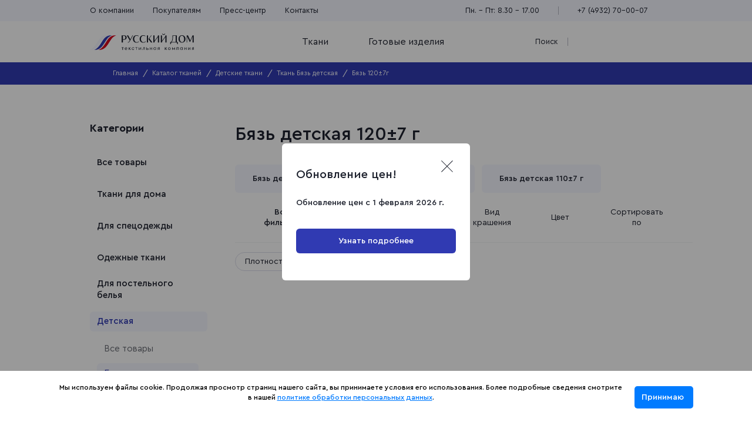

--- FILE ---
content_type: text/html; charset=UTF-8
request_url: https://tkrusdom.ru/cloth/detskaya/byaz/120g/
body_size: 33451
content:
<!DOCTYPE html>
<html lang="ru">
<head>
	<meta charset="utf-8">
	<meta http-equiv="X-UA-Compatible" content="IE=Edge"/>
	<meta name="viewport" content="width=device-width, initial-scale=1"/>

	<meta name="format-detection" content="telephone=no">
	<meta name="cmsmagazine" content="375ae7ee1d966eda439686d29353b808"/>
	<meta name="yandex-verification" content="d69e443139a247ba" />
	<meta name="color-scheme" content="light">

	<link rel="icon" href="/favicon.ico" type="image/x-icon">
<link rel="shortcut icon" href="/favicon.ico" type="image/x-icon">
<link rel="apple-touch-icon" sizes="180x180" href="?17663888754096">
<link rel="icon" type="image/png" sizes="32x32" href="/upload/cadesign.sdk/6e4/yutv5dhj2n6cj9ruvrfeg64atnzjx5bb.png?1744008234781">
<link rel="icon" type="image/png" sizes="16x16" href="/upload/cadesign.sdk/9f7/qjp93nhxahs3ekewezf1m9vazanu8fk1.png?17440082341374">
<link rel="manifest" href="/upload/cadesign.sdk/site.webmanifest?1744008234465">
<link rel="mask-icon" href="/upload/cadesign.sdk/b5f/rjs4q2e7eli7cewptizjszjxd5fv4pxk.svg?17440082341035" color="">
	<title>Бязь детская 120 гр/м2 оптом купить от производителя в интернет магазине в Иваново | ТК Русский Дом</title>
	<meta name="robots" content="index, follow" />
	<meta name="keywords" content="Бязь 120±7г" />
<meta name="description" content="➤ Бязь детская (плотность 120 гр/м2). ✔ Ткани для дома в рулонах заказать со склада в г. Иваново. ✔ Собственное производство. ✔ Доставка по всей России. ☎ +7 (4932) 92-05-98. ✨ Торговая компания «Русский Дом».
" />
<link href="/bitrix/js/ui/design-tokens/dist/ui.design-tokens.min.css?174400824323463" type="text/css"  rel="stylesheet" />
<link href="/bitrix/js/ui/fonts/opensans/ui.font.opensans.min.css?17440082442320" type="text/css"  rel="stylesheet" />
<link href="/bitrix/js/main/popup/dist/main.popup.bundle.min.css?176034282528056" type="text/css"  rel="stylesheet" />
<link href="/bitrix/cache/css/s1/tkrusdom/template_6003fa541342f6f2473b95a6f6cdb546/template_6003fa541342f6f2473b95a6f6cdb546_v1.css?1768385453213133" type="text/css"  data-template-style="true" rel="stylesheet" />
<script>if(!window.BX)window.BX={};if(!window.BX.message)window.BX.message=function(mess){if(typeof mess==='object'){for(let i in mess) {BX.message[i]=mess[i];} return true;}};</script>
<script>(window.BX||top.BX).message({"JS_CORE_LOADING":"Загрузка...","JS_CORE_NO_DATA":"- Нет данных -","JS_CORE_WINDOW_CLOSE":"Закрыть","JS_CORE_WINDOW_EXPAND":"Развернуть","JS_CORE_WINDOW_NARROW":"Свернуть в окно","JS_CORE_WINDOW_SAVE":"Сохранить","JS_CORE_WINDOW_CANCEL":"Отменить","JS_CORE_WINDOW_CONTINUE":"Продолжить","JS_CORE_H":"ч","JS_CORE_M":"м","JS_CORE_S":"с","JSADM_AI_HIDE_EXTRA":"Скрыть лишние","JSADM_AI_ALL_NOTIF":"Показать все","JSADM_AUTH_REQ":"Требуется авторизация!","JS_CORE_WINDOW_AUTH":"Войти","JS_CORE_IMAGE_FULL":"Полный размер"});</script>

<script src="/bitrix/js/main/core/core.min.js?1760342878229643"></script>

<script>BX.Runtime.registerExtension({"name":"main.core","namespace":"BX","loaded":true});</script>
<script>BX.setJSList(["\/bitrix\/js\/main\/core\/core_ajax.js","\/bitrix\/js\/main\/core\/core_promise.js","\/bitrix\/js\/main\/polyfill\/promise\/js\/promise.js","\/bitrix\/js\/main\/loadext\/loadext.js","\/bitrix\/js\/main\/loadext\/extension.js","\/bitrix\/js\/main\/polyfill\/promise\/js\/promise.js","\/bitrix\/js\/main\/polyfill\/find\/js\/find.js","\/bitrix\/js\/main\/polyfill\/includes\/js\/includes.js","\/bitrix\/js\/main\/polyfill\/matches\/js\/matches.js","\/bitrix\/js\/ui\/polyfill\/closest\/js\/closest.js","\/bitrix\/js\/main\/polyfill\/fill\/main.polyfill.fill.js","\/bitrix\/js\/main\/polyfill\/find\/js\/find.js","\/bitrix\/js\/main\/polyfill\/matches\/js\/matches.js","\/bitrix\/js\/main\/polyfill\/core\/dist\/polyfill.bundle.js","\/bitrix\/js\/main\/core\/core.js","\/bitrix\/js\/main\/polyfill\/intersectionobserver\/js\/intersectionobserver.js","\/bitrix\/js\/main\/lazyload\/dist\/lazyload.bundle.js","\/bitrix\/js\/main\/polyfill\/core\/dist\/polyfill.bundle.js","\/bitrix\/js\/main\/parambag\/dist\/parambag.bundle.js"]);
</script>
<script>BX.Runtime.registerExtension({"name":"jquery","namespace":"window","loaded":true});</script>
<script>BX.Runtime.registerExtension({"name":"fx","namespace":"window","loaded":true});</script>
<script>BX.Runtime.registerExtension({"name":"ui.design-tokens","namespace":"window","loaded":true});</script>
<script>BX.Runtime.registerExtension({"name":"ui.fonts.opensans","namespace":"window","loaded":true});</script>
<script>BX.Runtime.registerExtension({"name":"main.popup","namespace":"BX.Main","loaded":true});</script>
<script>BX.Runtime.registerExtension({"name":"popup","namespace":"window","loaded":true});</script>
<script>(window.BX||top.BX).message({"LANGUAGE_ID":"ru","FORMAT_DATE":"DD.MM.YYYY","FORMAT_DATETIME":"DD.MM.YYYY HH:MI:SS","COOKIE_PREFIX":"BITRIX_SM","SERVER_TZ_OFFSET":"10800","UTF_MODE":"Y","SITE_ID":"s1","SITE_DIR":"\/","USER_ID":"","SERVER_TIME":1768758417,"USER_TZ_OFFSET":0,"USER_TZ_AUTO":"Y","bitrix_sessid":"02e4efd0be3243b1d3b24928a3da16ab"});</script>


<script  src="/bitrix/cache/js/s1/tkrusdom/kernel_main/kernel_main_v1.js?1761633056159756"></script>
<script src="/bitrix/js/main/jquery/jquery-1.12.4.min.js?174400824097163"></script>
<script src="/bitrix/js/main/popup/dist/main.popup.bundle.min.js?176034291867261"></script>
<script>BX.setJSList(["\/bitrix\/js\/main\/session.js","\/bitrix\/js\/main\/core\/core_fx.js","\/bitrix\/js\/main\/pageobject\/dist\/pageobject.bundle.js","\/bitrix\/js\/main\/core\/core_window.js","\/bitrix\/js\/main\/date\/main.date.js","\/bitrix\/js\/main\/core\/core_date.js","\/bitrix\/js\/main\/utils.js","\/local\/templates\/tkrusdom\/components\/bitrix\/catalog.smart.filter\/catalog\/script.js","\/local\/templates\/tkrusdom\/js\/jquery.cookie.js","\/local\/templates\/tkrusdom\/js\/my.scripts.js"]);</script>
<script>BX.setCSSList(["\/local\/templates\/tkrusdom\/css\/app.css","\/local\/templates\/tkrusdom\/css\/app2.css","\/local\/templates\/tkrusdom\/template_styles.css","\/local\/templates\/tkrusdom\/css\/catalog.css","\/local\/templates\/tkrusdom\/css\/card-slider.css","\/local\/templates\/tkrusdom\/css\/swipers.css"]);</script>
<script>
					(function () {
						"use strict";

						var counter = function ()
						{
							var cookie = (function (name) {
								var parts = ("; " + document.cookie).split("; " + name + "=");
								if (parts.length == 2) {
									try {return JSON.parse(decodeURIComponent(parts.pop().split(";").shift()));}
									catch (e) {}
								}
							})("BITRIX_CONVERSION_CONTEXT_s1");

							if (cookie && cookie.EXPIRE >= BX.message("SERVER_TIME"))
								return;

							var request = new XMLHttpRequest();
							request.open("POST", "/bitrix/tools/conversion/ajax_counter.php", true);
							request.setRequestHeader("Content-type", "application/x-www-form-urlencoded");
							request.send(
								"SITE_ID="+encodeURIComponent("s1")+
								"&sessid="+encodeURIComponent(BX.bitrix_sessid())+
								"&HTTP_REFERER="+encodeURIComponent(document.referrer)
							);
						};

						if (window.frameRequestStart === true)
							BX.addCustomEvent("onFrameDataReceived", counter);
						else
							BX.ready(counter);
					})();
				</script>
<script type="application/ld+json">{"@context":"https:\/\/schema.org","@type":"ItemList","name":"\u0422\u043a\u0430\u043d\u044c \u0411\u044f\u0437\u044c \u0434\u0435\u0442\u0441\u043a\u0430\u044f \u043e\u043f\u0442\u043e\u043c \u043a\u0443\u043f\u0438\u0442\u044c \u043e\u0442 \u043f\u0440\u043e\u0438\u0437\u0432\u043e\u0434\u0438\u0442\u0435\u043b\u044f \u0432 \u0438\u043d\u0442\u0435\u0440\u043d\u0435\u0442 \u043c\u0430\u0433\u0430\u0437\u0438\u043d\u0435 \u0432 \u0418\u0432\u0430\u043d\u043e\u0432\u043e | \u0422\u041a \u0420\u0443\u0441\u0441\u043a\u0438\u0439 \u0414\u043e\u043c\r\n","url":"https:\/\/tkrusdom.ru","description":"\u27a4 \u0422\u043a\u0430\u043d\u044c \u0411\u044f\u0437\u044c \u0434\u0435\u0442\u0441\u043a\u0430\u044f \u0437\u0430\u043a\u0430\u0437\u0430\u0442\u044c \u0441\u043e \u0441\u043a\u043b\u0430\u0434\u0430 \u0432 \u0433. \u0418\u0432\u0430\u043d\u043e\u0432\u043e. \u2714 \u0421\u043e\u0431\u0441\u0442\u0432\u0435\u043d\u043d\u043e\u0435 \u043f\u0440\u043e\u0438\u0437\u0432\u043e\u0434\u0441\u0442\u0432\u043e. \u2714 \u0414\u043e\u0441\u0442\u0430\u0432\u043a\u0430 \u043f\u043e \u0432\u0441\u0435\u0439 \u0420\u043e\u0441\u0441\u0438\u0438. \u260e +7 (4932) 92-05-98. \u2728 \u0422\u043e\u0440\u0433\u043e\u0432\u0430\u044f \u043a\u043e\u043c\u043f\u0430\u043d\u0438\u044f \u00ab\u0420\u0443\u0441\u0441\u043a\u0438\u0439 \u0414\u043e\u043c\u00bb.\r\n","numberOfItems":5,"itemListElement":[{"@type":"ListItem","position":1,"item":{"@type":"Product","name":"\u0411\u044f\u0437\u044c \u043d\u0430\u0431\u0438\u0432\u043d\u0430\u044f 150 \u0441\u043c, 820-2 \u041c\u043e\u0440\u0441\u043a\u043e\u0439 \u043a\u043e\u043d\u0435\u043a \u0441\u0438\u043d\u0438\u0439 \u0411\u0417","url":"https:\/\/tkrusdom.ru\/cloth\/detskaya\/byaz\/byaz-nabivnaya-150-sm-820-2-morskoy-konek-siniy-bz\/","image":"https:\/\/tkrusdom.ru\/upload\/iblock\/eae\/949cfvv31g8gn757ihvpj4ls0whovhvd.jpg","description":"\u0425\u043b\u043e\u043f\u0447\u0430\u0442\u043e\u0431\u0443\u043c\u0430\u0436\u043d\u0430\u044f \u0442\u043a\u0430\u043d\u044c \u043f\u043e\u043b\u043e\u0442\u043d\u044f\u043d\u043e\u0433\u043e \u043f\u0435\u0440\u0435\u043f\u043b\u0435\u0442\u0435\u043d\u0438\u044f \u0441 \u0440\u043e\u0432\u043d\u043e\u0439 \u0438 \u0433\u043b\u0430\u0434\u043a\u043e\u0439 \u043f\u043e\u0432\u0435\u0440\u0445\u043d\u043e\u0441\u0442\u044c\u044e. \u041e\u0442\u043b\u0438\u0447\u0430\u0435\u0442\u0441\u044f \u0432\u044b\u0441\u043e\u043a\u043e\u0439 \u0441\u0442\u0435\u043f\u0435\u043d\u044c\u044e \u043f\u0440\u043e\u0447\u043d\u043e\u0441\u0442\u0438 \u0438 \u043f\u0440\u0430\u043a\u0442\u0438\u0447\u043d\u043e\u0441\u0442\u0438, \u0438\u043c\u0435\u0435\u0442 \u043e\u0442\u043b\u0438\u0447\u043d\u044b\u0435 \u044d\u043a\u0441\u043f\u043b\u0443\u0430\u0442\u0430\u0446\u0438\u043e\u043d\u043d\u044b\u0435 \u043f\u043e\u043a\u0430\u0437\u0430\u0442\u0435\u043b\u0438 \u2013 \u0432\u044b\u0434\u0435\u0440\u0436\u0438\u0432\u0430\u0435\u0442 \u0447\u0430\u0441\u0442\u044b \u0441\u0442\u0438\u0440\u043a\u0438, \u043d\u0435 \u043d\u0443\u0436\u0434\u0430\u0435\u0442\u0441\u044f \u0432 \u043e\u0441\u043e\u0431\u043e\u043c \u0443\u0445\u043e\u0434\u0435. \u0418\u0441\u043f\u043e\u043b\u044c\u0437\u0443\u0435\u0442\u0441\u044f \u0434\u043b\u044f \u0438\u0437\u0433\u043e\u0442\u043e\u0432\u043b\u0435\u043d\u0438\u044f \u0434\u043e\u043c\u0430\u0448\u043d\u0435\u0433\u043e \u0442\u0435\u043a\u0441\u0442\u0438\u043b\u044f, \u043e\u0434\u0435\u0436\u0434\u044b \u0438 \u043f\u0440.","offers":{"@type":"Offer","price":96,"priceCurrency":"RUB","availability":"https:\/\/schema.org\/InStock"}}},{"@type":"ListItem","position":2,"item":{"@type":"Product","name":"\u0411\u044f\u0437\u044c \u043d\u0430\u0431\u0438\u0432\u043d\u0430\u044f 150 \u0441\u043c, 820-1 \u041c\u043e\u0440\u0441\u043a\u043e\u0439 \u043a\u043e\u043d\u0435\u043a \u0441\u0438\u043d\u0438\u0439","url":"https:\/\/tkrusdom.ru\/cloth\/detskaya\/byaz\/byaz-nabivnaya-150-sm-820-1-morskoy-konek-siniy\/","image":"https:\/\/tkrusdom.ru\/upload\/iblock\/73a\/5y92hf4bgbvq4fmo1ks1ieo3clvowfk9.jpg","description":"\u0425\u043b\u043e\u043f\u0447\u0430\u0442\u043e\u0431\u0443\u043c\u0430\u0436\u043d\u0430\u044f \u0442\u043a\u0430\u043d\u044c \u043f\u043e\u043b\u043e\u0442\u043d\u044f\u043d\u043e\u0433\u043e \u043f\u0435\u0440\u0435\u043f\u043b\u0435\u0442\u0435\u043d\u0438\u044f \u0441 \u0440\u043e\u0432\u043d\u043e\u0439 \u0438 \u0433\u043b\u0430\u0434\u043a\u043e\u0439 \u043f\u043e\u0432\u0435\u0440\u0445\u043d\u043e\u0441\u0442\u044c\u044e. \u041e\u0442\u043b\u0438\u0447\u0430\u0435\u0442\u0441\u044f \u0432\u044b\u0441\u043e\u043a\u043e\u0439 \u0441\u0442\u0435\u043f\u0435\u043d\u044c\u044e \u043f\u0440\u043e\u0447\u043d\u043e\u0441\u0442\u0438 \u0438 \u043f\u0440\u0430\u043a\u0442\u0438\u0447\u043d\u043e\u0441\u0442\u0438, \u0438\u043c\u0435\u0435\u0442 \u043e\u0442\u043b\u0438\u0447\u043d\u044b\u0435 \u044d\u043a\u0441\u043f\u043b\u0443\u0430\u0442\u0430\u0446\u0438\u043e\u043d\u043d\u044b\u0435 \u043f\u043e\u043a\u0430\u0437\u0430\u0442\u0435\u043b\u0438 \u2013 \u0432\u044b\u0434\u0435\u0440\u0436\u0438\u0432\u0430\u0435\u0442 \u0447\u0430\u0441\u0442\u044b \u0441\u0442\u0438\u0440\u043a\u0438, \u043d\u0435 \u043d\u0443\u0436\u0434\u0430\u0435\u0442\u0441\u044f \u0432 \u043e\u0441\u043e\u0431\u043e\u043c \u0443\u0445\u043e\u0434\u0435. \u0418\u0441\u043f\u043e\u043b\u044c\u0437\u0443\u0435\u0442\u0441\u044f \u0434\u043b\u044f \u0438\u0437\u0433\u043e\u0442\u043e\u0432\u043b\u0435\u043d\u0438\u044f \u0434\u043e\u043c\u0430\u0448\u043d\u0435\u0433\u043e \u0442\u0435\u043a\u0441\u0442\u0438\u043b\u044f, \u043e\u0434\u0435\u0436\u0434\u044b \u0438 \u043f\u0440.","offers":{"@type":"Offer","price":96,"priceCurrency":"RUB","availability":"https:\/\/schema.org\/InStock"}}},{"@type":"ListItem","position":3,"item":{"@type":"Product","name":"\u0411\u044f\u0437\u044c \u043d\u0430\u0431\u0438\u0432\u043d\u0430\u044f 150 \u0441\u043c, 737-3 \u041b\u0435\u0442\u043e \u0440\u043e\u0437\u043e\u0432\u044b\u0439","url":"https:\/\/tkrusdom.ru\/cloth\/detskaya\/byaz\/byaz-nabivnaya-150-sm-737-3-leto-rozovyy\/","image":"https:\/\/tkrusdom.ru\/upload\/iblock\/2b4\/41wmh1zu33x5r786qei2ftvnedjb5rul.jpg","description":"\u0425\u043b\u043e\u043f\u0447\u0430\u0442\u043e\u0431\u0443\u043c\u0430\u0436\u043d\u0430\u044f \u0442\u043a\u0430\u043d\u044c \u043f\u043e\u043b\u043e\u0442\u043d\u044f\u043d\u043e\u0433\u043e \u043f\u0435\u0440\u0435\u043f\u043b\u0435\u0442\u0435\u043d\u0438\u044f \u0441 \u0440\u043e\u0432\u043d\u043e\u0439 \u0438 \u0433\u043b\u0430\u0434\u043a\u043e\u0439 \u043f\u043e\u0432\u0435\u0440\u0445\u043d\u043e\u0441\u0442\u044c\u044e. \u041e\u0442\u043b\u0438\u0447\u0430\u0435\u0442\u0441\u044f \u0432\u044b\u0441\u043e\u043a\u043e\u0439 \u0441\u0442\u0435\u043f\u0435\u043d\u044c\u044e \u043f\u0440\u043e\u0447\u043d\u043e\u0441\u0442\u0438 \u0438 \u043f\u0440\u0430\u043a\u0442\u0438\u0447\u043d\u043e\u0441\u0442\u0438, \u0438\u043c\u0435\u0435\u0442 \u043e\u0442\u043b\u0438\u0447\u043d\u044b\u0435 \u044d\u043a\u0441\u043f\u043b\u0443\u0430\u0442\u0430\u0446\u0438\u043e\u043d\u043d\u044b\u0435 \u043f\u043e\u043a\u0430\u0437\u0430\u0442\u0435\u043b\u0438 \u2013 \u0432\u044b\u0434\u0435\u0440\u0436\u0438\u0432\u0430\u0435\u0442 \u0447\u0430\u0441\u0442\u044b \u0441\u0442\u0438\u0440\u043a\u0438, \u043d\u0435 \u043d\u0443\u0436\u0434\u0430\u0435\u0442\u0441\u044f \u0432 \u043e\u0441\u043e\u0431\u043e\u043c \u0443\u0445\u043e\u0434\u0435. \u0418\u0441\u043f\u043e\u043b\u044c\u0437\u0443\u0435\u0442\u0441\u044f \u0434\u043b\u044f \u0438\u0437\u0433\u043e\u0442\u043e\u0432\u043b\u0435\u043d\u0438\u044f \u0434\u043e\u043c\u0430\u0448\u043d\u0435\u0433\u043e \u0442\u0435\u043a\u0441\u0442\u0438\u043b\u044f, \u043e\u0434\u0435\u0436\u0434\u044b \u0438 \u043f\u0440.","offers":{"@type":"Offer","price":96,"priceCurrency":"RUB","availability":"https:\/\/schema.org\/InStock"}}},{"@type":"ListItem","position":4,"item":{"@type":"Product","name":"\u0411\u044f\u0437\u044c \u043d\u0430\u0431\u0438\u0432\u043d\u0430\u044f 150 \u0441\u043c, 791-3\u043f \u0421\u043a\u0430\u0437\u043e\u0447\u043d\u044b\u0435 \u0437\u0432\u0435\u0440\u044f\u0442\u0430","url":"https:\/\/tkrusdom.ru\/cloth\/detskaya\/byaz\/byaz-nabivnaya-150-sm-791-3p-skazochnye-zveryata\/","image":"https:\/\/tkrusdom.ru\/upload\/iblock\/857\/lt5lif5nfrvdu1p4se8g1uc27lnnp5su.JPG","description":"\u0425\u043b\u043e\u043f\u0447\u0430\u0442\u043e\u0431\u0443\u043c\u0430\u0436\u043d\u0430\u044f \u0442\u043a\u0430\u043d\u044c \u043f\u043e\u043b\u043e\u0442\u043d\u044f\u043d\u043e\u0433\u043e \u043f\u0435\u0440\u0435\u043f\u043b\u0435\u0442\u0435\u043d\u0438\u044f \u0441 \u0440\u043e\u0432\u043d\u043e\u0439 \u0438 \u0433\u043b\u0430\u0434\u043a\u043e\u0439 \u043f\u043e\u0432\u0435\u0440\u0445\u043d\u043e\u0441\u0442\u044c\u044e. \u041e\u0442\u043b\u0438\u0447\u0430\u0435\u0442\u0441\u044f \u0432\u044b\u0441\u043e\u043a\u043e\u0439 \u0441\u0442\u0435\u043f\u0435\u043d\u044c\u044e \u043f\u0440\u043e\u0447\u043d\u043e\u0441\u0442\u0438 \u0438 \u043f\u0440\u0430\u043a\u0442\u0438\u0447\u043d\u043e\u0441\u0442\u0438, \u0438\u043c\u0435\u0435\u0442 \u043e\u0442\u043b\u0438\u0447\u043d\u044b\u0435 \u044d\u043a\u0441\u043f\u043b\u0443\u0430\u0442\u0430\u0446\u0438\u043e\u043d\u043d\u044b\u0435 \u043f\u043e\u043a\u0430\u0437\u0430\u0442\u0435\u043b\u0438 \u2013 \u0432\u044b\u0434\u0435\u0440\u0436\u0438\u0432\u0430\u0435\u0442 \u0447\u0430\u0441\u0442\u044b \u0441\u0442\u0438\u0440\u043a\u0438, \u043d\u0435 \u043d\u0443\u0436\u0434\u0430\u0435\u0442\u0441\u044f \u0432 \u043e\u0441\u043e\u0431\u043e\u043c \u0443\u0445\u043e\u0434\u0435. \u0418\u0441\u043f\u043e\u043b\u044c\u0437\u0443\u0435\u0442\u0441\u044f \u0434\u043b\u044f \u0438\u0437\u0433\u043e\u0442\u043e\u0432\u043b\u0435\u043d\u0438\u044f \u0434\u043e\u043c\u0430\u0448\u043d\u0435\u0433\u043e \u0442\u0435\u043a\u0441\u0442\u0438\u043b\u044f, \u043e\u0434\u0435\u0436\u0434\u044b \u0438 \u043f\u0440.","offers":{"@type":"Offer","price":96,"priceCurrency":"RUB","availability":"https:\/\/schema.org\/InStock"}}},{"@type":"ListItem","position":5,"item":{"@type":"Product","name":"\u0411\u044f\u0437\u044c \u043d\u0430\u0431\u0438\u0432\u043d\u0430\u044f 150 \u0441\u043c, 791-1\u043f \u0421\u043a\u0430\u0437\u043e\u0447\u043d\u044b\u0435 \u0437\u0432\u0435\u0440\u044f\u0442\u0430","url":"https:\/\/tkrusdom.ru\/cloth\/detskaya\/byaz\/byaz-nabivnaya-150-sm-791-1p-skazochnye-zveryata\/","image":"https:\/\/tkrusdom.ru\/upload\/iblock\/5d1\/4f170fniwdmx0ke0aoi02nufuvorg6g1.JPG","description":"\u0425\u043b\u043e\u043f\u0447\u0430\u0442\u043e\u0431\u0443\u043c\u0430\u0436\u043d\u0430\u044f \u0442\u043a\u0430\u043d\u044c \u043f\u043e\u043b\u043e\u0442\u043d\u044f\u043d\u043e\u0433\u043e \u043f\u0435\u0440\u0435\u043f\u043b\u0435\u0442\u0435\u043d\u0438\u044f \u0441 \u0440\u043e\u0432\u043d\u043e\u0439 \u0438 \u0433\u043b\u0430\u0434\u043a\u043e\u0439 \u043f\u043e\u0432\u0435\u0440\u0445\u043d\u043e\u0441\u0442\u044c\u044e. \u041e\u0442\u043b\u0438\u0447\u0430\u0435\u0442\u0441\u044f \u0432\u044b\u0441\u043e\u043a\u043e\u0439 \u0441\u0442\u0435\u043f\u0435\u043d\u044c\u044e \u043f\u0440\u043e\u0447\u043d\u043e\u0441\u0442\u0438 \u0438 \u043f\u0440\u0430\u043a\u0442\u0438\u0447\u043d\u043e\u0441\u0442\u0438, \u0438\u043c\u0435\u0435\u0442 \u043e\u0442\u043b\u0438\u0447\u043d\u044b\u0435 \u044d\u043a\u0441\u043f\u043b\u0443\u0430\u0442\u0430\u0446\u0438\u043e\u043d\u043d\u044b\u0435 \u043f\u043e\u043a\u0430\u0437\u0430\u0442\u0435\u043b\u0438 \u2013 \u0432\u044b\u0434\u0435\u0440\u0436\u0438\u0432\u0430\u0435\u0442 \u0447\u0430\u0441\u0442\u044b \u0441\u0442\u0438\u0440\u043a\u0438, \u043d\u0435 \u043d\u0443\u0436\u0434\u0430\u0435\u0442\u0441\u044f \u0432 \u043e\u0441\u043e\u0431\u043e\u043c \u0443\u0445\u043e\u0434\u0435. \u0418\u0441\u043f\u043e\u043b\u044c\u0437\u0443\u0435\u0442\u0441\u044f \u0434\u043b\u044f \u0438\u0437\u0433\u043e\u0442\u043e\u0432\u043b\u0435\u043d\u0438\u044f \u0434\u043e\u043c\u0430\u0448\u043d\u0435\u0433\u043e \u0442\u0435\u043a\u0441\u0442\u0438\u043b\u044f, \u043e\u0434\u0435\u0436\u0434\u044b \u0438 \u043f\u0440.","offers":{"@type":"Offer","price":96,"priceCurrency":"RUB","availability":"https:\/\/schema.org\/InStock"}}}]}</script>



<script  src="/bitrix/cache/js/s1/tkrusdom/template_4a8d966a556a81edb11c34a108042960/template_4a8d966a556a81edb11c34a108042960_v1.js?17683845864885"></script>
<script  src="/bitrix/cache/js/s1/tkrusdom/page_7ef7a33c00fa236c7553ba935f3a66ac/page_7ef7a33c00fa236c7553ba935f3a66ac_v1.js?176163259515201"></script>

    <script src="https://dmp.one/sync?stock_key=c2d81925344469fae84a3a3c72cfc545" async charset="UTF-8"></script>
    <script src="//cdn.callibri.ru/callibri.js" type="text/javascript" charset="utf-8" defer></script>
	
	 
	 
		</head>
<body>
<script>
    window.addEventListener('onBitrixLiveChat', function(event){
        var widget = event.detail.widget;
        widget.setOption('checkSameDomain', false);
    });
</script>

<!-- BEGIN content -->


<header class="header">
    <div class="header__top header-top md-none">
        <div class="container header-top__container">
            <nav class="header-top__nav header-nav">
                
            <ul>
                                            
                                    <li>
                        <a href="/about/">О компании</a>
                    </li>
                                            
                                    <li>
                        <a href="/buyers/">Покупателям</a>
                    </li>
                                            
                                    <li class="header-nav__is-bottom-menu">
                        <a href= /press-center/novosti/>Пресс-центр</a>
                        <ul class="header-nav__bottom-menu">
                            <li><a href="/press-center/aktsii/">Акции</a></li>
                            <li><a href="/press-center/novosti/">Новости</a></li>
                        </ul>
                    </li>
                                            
                                    <li>
                        <a href="/contacts/">Контакты</a>
                    </li>
                                    </ul>
    
            </nav>

            


	<div class="header-top__info header-info">
            <span class="header-info__item">Пн. – Пт: 8.30 – 17.00</span>
               <button class="btn btn--with-min-arrow tooltip__opener header-info__item md-none"
        data-tooltip-opener="header-tooltip">
        +7 (4932) 70-00-07        <svg class="icon icon-min-arrow" >
			<use xlink:href="/local/templates/tkrusdom/img/sprite.svg?174400823726987#min-arrow"></use>
			</svg>    </button>
</div>





        </div>
    </div>

    <div class="header__bottom header-bottom">
        <div class="container header-bottom__container">
            <button class="burger-btn btn md-flex" data-modal-toggle="modal-burger">
                <span></span>
                <span></span>
                <span></span>
            </button>
            <a href="/" class="header-bottom__logo logo">
                <img src="/local/templates/tkrusdom/img/logo.svg" alt="logo">
            </a>
            <ul class="header__menu header-menu">
                <li class="header-menu__item">
                    <button class="btn btn-dropdown-open btn--with-min-arrow js-header-hover-activator"
                        data-dropdown-open="catalog">
                        Ткани
                        <svg class="icon icon-min-arrow" >
			<use xlink:href="/local/templates/tkrusdom/img/sprite.svg?174400823726987#min-arrow"></use>
			</svg>                    </button>
                </li>

                <li class="header-menu__item">
                    <button class="btn btn-dropdown-open btn--with-min-arrow js-header-hover-activator"
                        data-dropdown-open="product">
                        Готовые изделия
                        <svg class="icon icon-min-arrow" >
			<use xlink:href="/local/templates/tkrusdom/img/sprite.svg?174400823726987#min-arrow"></use>
			</svg>                    </button>
                </li>

            </ul>

            <div class="header-bottom__action header-action">
                                   <button class="btn header-action__icon md-phone" data-tooltip-opener="header-tooltip">
                    <svg class="icon icon-tel" >
			<use xlink:href="/local/templates/tkrusdom/img/sprite.svg?174400823726987#tel"></use>
			</svg>                </button>
                <button class="btn search__btn btn--with-icon-left" data-modal-ajax-open="search-modal" data-type="top">
                    <svg class="icon icon-search" >
			<use xlink:href="/local/templates/tkrusdom/img/sprite.svg?174400823726987#search"></use>
			</svg>                    <span class="md-none">Поиск</span>
                </button>
                <span class="header-action__separator separator"></span>
                <a href="#" class="header-action__icon link action-link link--with-icon-left"
                                            data-modal-ajax-open="login"
                    >
                    <svg class="icon icon-profile" >
			<use xlink:href="/local/templates/tkrusdom/img/sprite.svg?174400823726987#profile"></use>
			</svg>                </a>

                <a href="/personal/favourites/" class="link action-link header-action__icon link--with-icon-left">
                    <span class="action-link__count js-favourite-count none"></span>
                    <svg class="icon icon-hurt" >
			<use xlink:href="/local/templates/tkrusdom/img/sprite.svg?174400823726987#hurt"></use>
			</svg>                </a>

                <a href="/basket/" class="link action-link header-action__icon link--with-icon-left">
                    <span class="action-link__count none js-basket-count"></span>
                    <svg class="icon icon-basket" >
			<use xlink:href="/local/templates/tkrusdom/img/sprite.svg?174400823726987#basket"></use>
			</svg>                </a>
                <a href="/basket/" class="link link--accent header-action__btn-cart js-dropped js-basket-info none">
                    <span class="js-basket-sum"></span>
                </a>

            </div>
        </div>
        
        

			<div class="header-dropdown js-header-dropdown md-none" data-dropdown-id="catalog">
			<div class="container header-dropdown__container">
				<button class="header-dropdown__close btn" data-dropdown-close="catalog">
					<svg class="icon icon-close" >
			<use xlink:href="/local/templates/tkrusdom/img/sprite.svg?174400823726987#close"></use>
			</svg>				</button>

				<ul class="header-dropdown__tabs tab-opener">
											<li data-tab-opener="tab-29"
							data-tab-group="catalog"
							class="">
							Ткани для дома							<svg class="icon icon-min-arrow" >
			<use xlink:href="/local/templates/tkrusdom/img/sprite.svg?174400823726987#min-arrow"></use>
			</svg>						</li>
											<li data-tab-opener="tab-30"
							data-tab-group="catalog"
							class="">
							Для спецодежды							<svg class="icon icon-min-arrow" >
			<use xlink:href="/local/templates/tkrusdom/img/sprite.svg?174400823726987#min-arrow"></use>
			</svg>						</li>
											<li data-tab-opener="tab-31"
							data-tab-group="catalog"
							class="">
							Одежные ткани							<svg class="icon icon-min-arrow" >
			<use xlink:href="/local/templates/tkrusdom/img/sprite.svg?174400823726987#min-arrow"></use>
			</svg>						</li>
											<li data-tab-opener="tab-57"
							data-tab-group="catalog"
							class="">
							Для постельного белья							<svg class="icon icon-min-arrow" >
			<use xlink:href="/local/templates/tkrusdom/img/sprite.svg?174400823726987#min-arrow"></use>
			</svg>						</li>
											<li data-tab-opener="tab-61"
							data-tab-group="catalog"
							class="">
							Детская							<svg class="icon icon-min-arrow" >
			<use xlink:href="/local/templates/tkrusdom/img/sprite.svg?174400823726987#min-arrow"></use>
			</svg>						</li>
											<li data-tab-opener="tab-64"
							data-tab-group="catalog"
							class="">
							Для кухонного ассортимента							<svg class="icon icon-min-arrow" >
			<use xlink:href="/local/templates/tkrusdom/img/sprite.svg?174400823726987#min-arrow"></use>
			</svg>						</li>
											<li data-tab-opener="tab-68"
							data-tab-group="catalog"
							class="">
							Технические ткани							<svg class="icon icon-min-arrow" >
			<use xlink:href="/local/templates/tkrusdom/img/sprite.svg?174400823726987#min-arrow"></use>
			</svg>						</li>
											<li data-tab-opener="tab-69"
							data-tab-group="catalog"
							class="">
							Мебельные ткани							<svg class="icon icon-min-arrow" >
			<use xlink:href="/local/templates/tkrusdom/img/sprite.svg?174400823726987#min-arrow"></use>
			</svg>						</li>
											<li data-tab-opener="tab-70"
							data-tab-group="catalog"
							class="">
							Камуфлирующие ткани							<svg class="icon icon-min-arrow" >
			<use xlink:href="/local/templates/tkrusdom/img/sprite.svg?174400823726987#min-arrow"></use>
			</svg>						</li>
									</ul>

				<div class="tab-container">
											<div class="header-dropdown__content content-dropdown tab-content "
							 data-tab-group="catalog"
							 data-tab="tab-29">
							<h2 class="content-dropdown__title h2"><a href="/cloth/tkani-dlya-doma/">Ткани для дома</a></h2>
															<span class="content-dropdown__quantity">380&nbsp;товаров</span>
														<div class="content-dropdown__inside">
								<ul class="content-dropdown__list list-directories">

																			<li class="list-directories__item">
											<h3 class="list-directories__header h3"><a href="/cloth/tkani-dlya-doma/byaz/">Бязь</a></h3>
																							<ul>
																											<li>
															<a href="/cloth/tkani-dlya-doma/byaz-80/">Ткань Бязь 80 см</a>
														</li>
																											<li>
															<a href="/cloth/tkani-dlya-doma/byaz-150/">Ткань Бязь 150 см</a>
														</li>
																											<li>
															<a href="/cloth/tkani-dlya-doma/byaz-220/">Ткань Бязь 220 см</a>
														</li>
																											<li>
															<a href="/cloth/tkani-dlya-doma/gladkokrashenaya/">Ткань Бязь гладкокрашеная</a>
														</li>
																											<li>
															<a href="/cloth/tkani-dlya-doma/nabivnaya/">Ткань Бязь набивная</a>
														</li>
																									</ul>
																					</li>
																			<li class="list-directories__item">
											<h3 class="list-directories__header h3"><a href="/cloth/tkani-dlya-doma/poplin/">Поплин</a></h3>
																							<ul>
																											<li>
															<a href="/cloth/tkani-dlya-doma/poplin/150/">Ткань Поплин 150 см</a>
														</li>
																											<li>
															<a href="/cloth/tkani-dlya-doma/poplin/220/">Ткань Поплин 220 см</a>
														</li>
																											<li>
															<a href="/cloth/tkani-dlya-doma/poplin/gladkokrashenniy/">Ткань Поплин гладкокрашеный</a>
														</li>
																											<li>
															<a href="/cloth/tkani-dlya-doma/poplin/nabuvnoi/">Ткань Поплин набивной</a>
														</li>
																									</ul>
																					</li>
																			<li class="list-directories__item">
											<h3 class="list-directories__header h3"><a href="/cloth/tkani-dlya-doma/flanel/">Фланель</a></h3>
																							<ul>
																											<li>
															<a href="/cloth/tkani-dlya-doma/flanel/75/">Ткань Фланель 75 см</a>
														</li>
																											<li>
															<a href="/cloth/tkani-dlya-doma/flanel/90/">Ткань Фланель 90 см</a>
														</li>
																											<li>
															<a href="/cloth/tkani-dlya-doma/flanel/150/">Ткань Фланель 150 см</a>
														</li>
																											<li>
															<a href="/cloth/tkani-dlya-doma/flanel/165g/">Ткань Фланель 165±5 г</a>
														</li>
																											<li>
															<a href="/cloth/tkani-dlya-doma/flanel/175g/">Ткань Фланель 175±5 г</a>
														</li>
																											<li>
															<a href="/cloth/tkani-dlya-doma/flanel/gladkokrashenaya/">Ткань Фланель гладкокрашеная</a>
														</li>
																											<li>
															<a href="/cloth/tkani-dlya-doma/flanel/nabivnaya/">Ткань Фланель набивная</a>
														</li>
																									</ul>
																					</li>
																			<li class="list-directories__item">
											<h3 class="list-directories__header h3"><a href="/cloth/tkani-dlya-doma/polotno-vafelnoe/">Полотно вафельное</a></h3>
																							<ul>
																											<li>
															<a href="/cloth/tkani-dlya-doma/polotno-vafelnoe/45/">Вафельное полотно 45 см</a>
														</li>
																											<li>
															<a href="/cloth/tkani-dlya-doma/polotno-vafelnoe/150/">Вафельное полотно 150 см</a>
														</li>
																											<li>
															<a href="/cloth/tkani-dlya-doma/polotno-vafelnoe/120g/">Вафельное полотно 120±10 г</a>
														</li>
																											<li>
															<a href="/cloth/tkani-dlya-doma/polotno-vafelnoe/150g/">Вафельное полотно 150±9 г</a>
														</li>
																											<li>
															<a href="/cloth/tkani-dlya-doma/polotno-vafelnoe/200g/">Вафельное полотно 200±9 г</a>
														</li>
																											<li>
															<a href="/cloth/tkani-dlya-doma/polotno-vafelnoe/240g/">Вафельное полотно 240±9 г</a>
														</li>
																											<li>
															<a href="/cloth/tkani-dlya-doma/polotno-vafelnoe/270g/">Вафельное полотно 270±13 г</a>
														</li>
																											<li>
															<a href="/cloth/tkani-dlya-doma/polotno-vafelnoe/gladkokrashenaya/">Вафельное полотно гладкокрашеное</a>
														</li>
																											<li>
															<a href="/cloth/tkani-dlya-doma/polotno-vafelnoe/nabivnoe/">Вафельное полотно набивное</a>
														</li>
																									</ul>
																					</li>
																			<li class="list-directories__item">
											<h3 class="list-directories__header h3"><a href="/cloth/tkani-dlya-doma/gabarit/">Габарит</a></h3>
																							<ul>
																											<li>
															<a href="/cloth/tkani-dlya-doma/gabarit/gladkokrasheniy/">Ткань Габарит гладкокрашеный</a>
														</li>
																											<li>
															<a href="/cloth/tkani-dlya-doma/gabarit/nabivnoy/">Ткань Габарит набивной</a>
														</li>
																									</ul>
																					</li>
																			<li class="list-directories__item">
											<h3 class="list-directories__header h3"><a href="/cloth/tkani-dlya-doma/diagonal/">Диагональ</a></h3>
																							<ul>
																											<li>
															<a href="/cloth/tkani-dlya-doma/diagonal/85/">Ткань Диагональ 85 см</a>
														</li>
																											<li>
															<a href="/cloth/tkani-dlya-doma/diagonal/150/">Ткань Диагональ 150 см</a>
														</li>
																											<li>
															<a href="/cloth/tkani-dlya-doma/diagonal/200/">Ткань Диагональ 200±10 г</a>
														</li>
																											<li>
															<a href="/cloth/tkani-dlya-doma/diagonal/230/">Ткань Диагональ 230±10 г</a>
														</li>
																											<li>
															<a href="/cloth/tkani-dlya-doma/diagonal/gladkokrashenaya/">Ткань Диагональ гладкокрашеная</a>
														</li>
																											<li>
															<a href="/cloth/tkani-dlya-doma/diagonal/nabivnaya/">Ткань Диагональ набивная</a>
														</li>
																									</ul>
																					</li>
																			<li class="list-directories__item">
											<h3 class="list-directories__header h3"><a href="/cloth/tkani-dlya-doma/polotno-palatochnoe/">Полотно палаточное</a></h3>
																							<ul>
																											<li>
															<a href="/cloth/tkani-dlya-doma/polotno-palatochnoe/280/">Палаточная ткань 280±13 г</a>
														</li>
																											<li>
															<a href="/cloth/tkani-dlya-doma/polotno-palatochnoe/230/">Палаточная ткань 230±10 г</a>
														</li>
																											<li>
															<a href="/cloth/tkani-dlya-doma/polotno-palatochnoe/250/">Палаточная ткань 250±10 г</a>
														</li>
																									</ul>
																					</li>
																			<li class="list-directories__item">
											<h3 class="list-directories__header h3"><a href="/cloth/tkani-dlya-doma/rogozhka/">Рогожка</a></h3>
																							<ul>
																											<li>
															<a href="/cloth/tkani-dlya-doma/rogozhka/150g/">Ткань Рогожка 150±10 г</a>
														</li>
																											<li>
															<a href="/cloth/tkani-dlya-doma/rogozhka/180g/">Ткань Рогожка 180±10 г</a>
														</li>
																											<li>
															<a href="/cloth/tkani-dlya-doma/rogozhka/gladkokrashenaya/">Ткань Рогожка гладкокрашеная</a>
														</li>
																											<li>
															<a href="/cloth/tkani-dlya-doma/rogozhka/nabivnaya/">Ткань Рогожка набивная</a>
														</li>
																									</ul>
																					</li>
																			<li class="list-directories__item">
											<h3 class="list-directories__header h3"><a href="/cloth/tkani-dlya-doma/sarzha/">Саржа</a></h3>
																							<ul>
																											<li>
															<a href="/cloth/tkani-dlya-doma/sarzha/240g/">Ткань Саржа 240±13 г</a>
														</li>
																											<li>
															<a href="/cloth/tkani-dlya-doma/sarzha/260g/">Ткань Саржа 260±13 г</a>
														</li>
																											<li>
															<a href="/cloth/tkani-dlya-doma/sarzha/gladkokrashenaya/">Ткань Саржа гладкокрашеная</a>
														</li>
																											<li>
															<a href="/cloth/tkani-dlya-doma/sarzha/nabivnaya/">Ткань Саржа набивная</a>
														</li>
																									</ul>
																					</li>
																	</ul>
																	<div class="content-dropdown__banner">
										<div class="banner banner--red banner--small">
											<div class="banner__top">
												<h3 class="banner__title">Продажа мерного и весового лоскута</h3>
												<div class="banner__description">
													<ul>
	<li>Широкий выбор расцветок, принтов и фактур</li>
	<li>Выгодные цены</li>
	<li>Доставка по всей стране</li>
</ul>												</div>
											</div>
											<div class="banner__img">
												<picture><source type="image/webp" data-srcset="/upload/cadesign/webp/resize_cache/iblock/2d6/360_240_1/1og1yjldhs6j1bcyjfslhn84jfbawomp80.webp" src="/local/templates/tkrusdom/img/empty.svg"><img data-src="/upload/resize_cache/iblock/2d6/360_240_1/1og1yjldhs6j1bcyjfslhn84jfbawomp.png" src="/local/templates/tkrusdom/img/empty.svg" class=" lazy"></picture>											</div>
										</div>
									</div>
															</div>
						</div>
											<div class="header-dropdown__content content-dropdown tab-content "
							 data-tab-group="catalog"
							 data-tab="tab-30">
							<h2 class="content-dropdown__title h2"><a href="/cloth/dlya-spetsodezhdy/">Для спецодежды</a></h2>
															<span class="content-dropdown__quantity">198&nbsp;товаров</span>
														<div class="content-dropdown__inside">
								<ul class="content-dropdown__list list-directories">

																			<li class="list-directories__item">
											<h3 class="list-directories__header h3"><a href="/cloth/dlya-spetsodezhdy/byaz/">Бязь</a></h3>
																							<ul>
																											<li>
															<a href="/cloth/dlya-spetsodezhdy/byaz/80/">Бязь для спецодежды 80 см</a>
														</li>
																											<li>
															<a href="/cloth/dlya-spetsodezhdy/byaz/150/">Бязь для спецодежды 150 см</a>
														</li>
																											<li>
															<a href="/cloth/dlya-spetsodezhdy/byaz/100g/">Бязь для спецодежды 100±7 г</a>
														</li>
																											<li>
															<a href="/cloth/dlya-spetsodezhdy/byaz/110g/">Бязь для спецодежды 110±7 г</a>
														</li>
																											<li>
															<a href="/cloth/dlya-spetsodezhdy/byaz/120g/">Бязь для спецодежды 120±7 г</a>
														</li>
																											<li>
															<a href="/cloth/dlya-spetsodezhdy/byaz/138g/">Бязь для спецодежды 138±7 г</a>
														</li>
																											<li>
															<a href="/cloth/dlya-spetsodezhdy/byaz/gladkokrashenaya/">Бязь для спецодежды гладкокрашеная </a>
														</li>
																											<li>
															<a href="/cloth/dlya-spetsodezhdy/byaz/nabivnaya/">Бязь для спецодежды набивная </a>
														</li>
																									</ul>
																					</li>
																			<li class="list-directories__item">
											<h3 class="list-directories__header h3"><a href="/cloth/dlya-spetsodezhdy/gabarit/">Габарит</a></h3>
																							<ul>
																											<li>
															<a href="/cloth/dlya-spetsodezhdy/gabarit/gladkokrasheniy/">Габарит для спецодежды гладкокрашеный</a>
														</li>
																											<li>
															<a href="/cloth/dlya-spetsodezhdy/gabarit/nabivnoy/">Габарит для спецодежды набивной</a>
														</li>
																									</ul>
																					</li>
																			<li class="list-directories__item">
											<h3 class="list-directories__header h3"><a href="/cloth/dlya-spetsodezhdy/dzhet/">Джет</a></h3>
																					</li>
																			<li class="list-directories__item">
											<h3 class="list-directories__header h3"><a href="/cloth/dlya-spetsodezhdy/diagonal/">Диагональ</a></h3>
																							<ul>
																											<li>
															<a href="/cloth/dlya-spetsodezhdy/diagonal/85/">Диагональ для спецодежды 85 см</a>
														</li>
																											<li>
															<a href="/cloth/dlya-spetsodezhdy/diagonal/150/">Диагональ для спецодежды 150 см</a>
														</li>
																											<li>
															<a href="/cloth/dlya-spetsodezhdy/diagonal/200/">Диагональ для спецодежды 200±10 г</a>
														</li>
																											<li>
															<a href="/cloth/dlya-spetsodezhdy/diagonal/230/">Диагональ для спецодежды 230±10 г</a>
														</li>
																											<li>
															<a href="/cloth/dlya-spetsodezhdy/diagonal/gladkokrashenaya/">Диагональ для спецодежды гладкокрашеная</a>
														</li>
																											<li>
															<a href="/cloth/dlya-spetsodezhdy/diagonal/nabivnaya/">Диагональ для спецодежды набивная</a>
														</li>
																									</ul>
																					</li>
																			<li class="list-directories__item">
											<h3 class="list-directories__header h3"><a href="/cloth/dlya-spetsodezhdy/moleskin/">Молескин</a></h3>
																					</li>
																			<li class="list-directories__item">
											<h3 class="list-directories__header h3"><a href="/cloth/dlya-spetsodezhdy/polotno-palatochnoe/">Полотно палаточное</a></h3>
																							<ul>
																											<li>
															<a href="/cloth/dlya-spetsodezhdy/polotno-palatochnoe/230/">Полотно палаточное для спецодежды 230±10 г</a>
														</li>
																											<li>
															<a href="/cloth/dlya-spetsodezhdy/polotno-palatochnoe/250/">Полотно палаточное для спецодежды 250±10 г</a>
														</li>
																									</ul>
																					</li>
																			<li class="list-directories__item">
											<h3 class="list-directories__header h3"><a href="/cloth/dlya-spetsodezhdy/ripstop/">Рипстоп</a></h3>
																							<ul>
																											<li>
															<a href="/cloth/dlya-spetsodezhdy/ripstop/gladkokrasheniy/">Рип-стоп для спецодежды гладкокрашеный</a>
														</li>
																											<li>
															<a href="/cloth/dlya-spetsodezhdy/ripstop/nabivnoy/">Рип-стоп для спецодежды набивной</a>
														</li>
																									</ul>
																					</li>
																			<li class="list-directories__item">
											<h3 class="list-directories__header h3"><a href="/cloth/dlya-spetsodezhdy/sarzha/">Саржа</a></h3>
																							<ul>
																											<li>
															<a href="/cloth/dlya-spetsodezhdy/sarzha/240/">Саржа для спецодежды 240±10 г</a>
														</li>
																											<li>
															<a href="/cloth/dlya-spetsodezhdy/sarzha/260/">Саржа для спецодежды 260±10 г</a>
														</li>
																											<li>
															<a href="/cloth/dlya-spetsodezhdy/sarzha/gladkokrashenaya/">Саржа для спецодежды гладкокрашеная</a>
														</li>
																											<li>
															<a href="/cloth/dlya-spetsodezhdy/sarzha/nabivnaya/">Саржа для спецодежды набивная</a>
														</li>
																									</ul>
																					</li>
																			<li class="list-directories__item">
											<h3 class="list-directories__header h3"><a href="/cloth/dlya-spetsodezhdy/tkan-kostyumnaya/">Ткань костюмная</a></h3>
																							<ul>
																											<li>
															<a href="/cloth/dlya-spetsodezhdy/tkan-kostyumnaya/gladkokrashenaya/">Ткань костюмная для спецодежды гладкокрашеная</a>
														</li>
																											<li>
															<a href="/cloth/dlya-spetsodezhdy/tkan-kostyumnaya/nabivnaya/">Ткань костюмная для спецодежды набивная</a>
														</li>
																									</ul>
																					</li>
																			<li class="list-directories__item">
											<h3 class="list-directories__header h3"><a href="/cloth/dlya-spetsodezhdy/flanel/">Фланель</a></h3>
																							<ul>
																											<li>
															<a href="/cloth/dlya-spetsodezhdy/flanel/75/">Фланель для спецодежды 75 см</a>
														</li>
																											<li>
															<a href="/cloth/dlya-spetsodezhdy/flanel/90/">Фланель для спецодежды 90 см</a>
														</li>
																											<li>
															<a href="/cloth/dlya-spetsodezhdy/flanel/150/">Фланель для спецодежды 150 см</a>
														</li>
																											<li>
															<a href="/cloth/dlya-spetsodezhdy/flanel/160/">Фланель для спецодежды 165±5 г</a>
														</li>
																											<li>
															<a href="/cloth/dlya-spetsodezhdy/flanel/175/">Фланель для спецодежды 175±5 г</a>
														</li>
																											<li>
															<a href="/cloth/dlya-spetsodezhdy/flanel/gladkokrashenaya/">Фланель для спецодежды гладкокрашеная</a>
														</li>
																									</ul>
																					</li>
																	</ul>
															</div>
						</div>
											<div class="header-dropdown__content content-dropdown tab-content "
							 data-tab-group="catalog"
							 data-tab="tab-31">
							<h2 class="content-dropdown__title h2"><a href="/cloth/odezhnye-tkani/">Одежные ткани</a></h2>
															<span class="content-dropdown__quantity">396&nbsp;товаров</span>
														<div class="content-dropdown__inside">
								<ul class="content-dropdown__list list-directories">

																			<li class="list-directories__item">
											<h3 class="list-directories__header h3"><a href="/cloth/odezhnye-tkani/byaz/">Бязь</a></h3>
																							<ul>
																											<li>
															<a href="/cloth/odezhnye-tkani/byaz/80/">Бязь одежная 80 см</a>
														</li>
																											<li>
															<a href="/cloth/odezhnye-tkani/byaz/150/">Бязь одежная 150 см</a>
														</li>
																											<li>
															<a href="/cloth/odezhnye-tkani/byaz/gladkokrashenaya/">Бязь одежная гладкокрашеная</a>
														</li>
																											<li>
															<a href="/cloth/odezhnye-tkani/byaz/nabivnaya/">Бязь одежная набивная</a>
														</li>
																									</ul>
																					</li>
																			<li class="list-directories__item">
											<h3 class="list-directories__header h3"><a href="/cloth/odezhnye-tkani/gabarit/">Габарит</a></h3>
																							<ul>
																											<li>
															<a href="/cloth/odezhnye-tkani/gabarit/gladkokrashenaya/">Габарит одежный гладкокрашеный</a>
														</li>
																											<li>
															<a href="/cloth/odezhnye-tkani/gabarit/nabivnoy/">Габарит одежный набивной</a>
														</li>
																									</ul>
																					</li>
																			<li class="list-directories__item">
											<h3 class="list-directories__header h3"><a href="/cloth/odezhnye-tkani/dzhet/">Джет</a></h3>
																					</li>
																			<li class="list-directories__item">
											<h3 class="list-directories__header h3"><a href="/cloth/odezhnye-tkani/diagonal/">Диагональ</a></h3>
																							<ul>
																											<li>
															<a href="/cloth/odezhnye-tkani/diagonal/85/">Диагональ одежная 85 см</a>
														</li>
																											<li>
															<a href="/cloth/odezhnye-tkani/diagonal/150/">Диагональ одежная 150 см</a>
														</li>
																											<li>
															<a href="/cloth/odezhnye-tkani/diagonal/200/">Диагональ одежная 200±10 г</a>
														</li>
																											<li>
															<a href="/cloth/odezhnye-tkani/diagonal/230/">Диагональ одежная 230±10 г</a>
														</li>
																											<li>
															<a href="/cloth/odezhnye-tkani/diagonal/gladkokrasheniy/">Диагональ одежная гладкокрашеная</a>
														</li>
																											<li>
															<a href="/cloth/odezhnye-tkani/diagonal/nabivnoy/">Диагональ одежная набивная</a>
														</li>
																									</ul>
																					</li>
																			<li class="list-directories__item">
											<h3 class="list-directories__header h3"><a href="/cloth/odezhnye-tkani/moleskin/">Молескин</a></h3>
																					</li>
																			<li class="list-directories__item">
											<h3 class="list-directories__header h3"><a href="/cloth/odezhnye-tkani/polotno-vafelnoe/">Полотно вафельное</a></h3>
																							<ul>
																											<li>
															<a href="/cloth/odezhnye-tkani/polotno-vafelnoe/45/">Полотно вафельное одежное 45 см</a>
														</li>
																											<li>
															<a href="/cloth/odezhnye-tkani/polotno-vafelnoe/150/">Полотно вафельное одежное 150 см</a>
														</li>
																											<li>
															<a href="/cloth/odezhnye-tkani/polotno-vafelnoe/120/">Полотно вафельное одежное 120±10 г</a>
														</li>
																											<li>
															<a href="/cloth/odezhnye-tkani/polotno-vafelnoe/150g/">Полотно вафельное одежное 150±10 г</a>
														</li>
																											<li>
															<a href="/cloth/odezhnye-tkani/polotno-vafelnoe/200g/">Полотно вафельное одежное 200±9 г</a>
														</li>
																											<li>
															<a href="/cloth/odezhnye-tkani/polotno-vafelnoe/240g/">Полотно вафельное одежное 240±9 г</a>
														</li>
																											<li>
															<a href="/cloth/odezhnye-tkani/polotno-vafelnoe/gladkokrashenaya/">Полотно вафельное одежное гладкокрашеное</a>
														</li>
																											<li>
															<a href="/cloth/odezhnye-tkani/polotno-vafelnoe/nabivnaya/">Полотно вафельное одежное набивное</a>
														</li>
																									</ul>
																					</li>
																			<li class="list-directories__item">
											<h3 class="list-directories__header h3"><a href="/cloth/odezhnye-tkani/polotno-palatochnoe/">Полотно палаточное</a></h3>
																							<ul>
																											<li>
															<a href="/cloth/odezhnye-tkani/polotno-palatochnoe/230g/">Полотно палаточное одежное 230±10 г</a>
														</li>
																											<li>
															<a href="/cloth/odezhnye-tkani/polotno-palatochnoe/250g/">Полотно палаточное одежное 250±10 г</a>
														</li>
																									</ul>
																					</li>
																			<li class="list-directories__item">
											<h3 class="list-directories__header h3"><a href="/cloth/odezhnye-tkani/poplin/">Поплин</a></h3>
																							<ul>
																											<li>
															<a href="/cloth/odezhnye-tkani/poplin/150/">Поплин одежный 150 см</a>
														</li>
																											<li>
															<a href="/cloth/odezhnye-tkani/poplin/220/">Поплин одежный 220 см</a>
														</li>
																											<li>
															<a href="/cloth/odezhnye-tkani/poplin/gladkokrashenaya/">Поплин одежный гладкокрашеный</a>
														</li>
																											<li>
															<a href="/cloth/odezhnye-tkani/poplin/nabivnoy/">Поплин одежный набивной</a>
														</li>
																									</ul>
																					</li>
																			<li class="list-directories__item">
											<h3 class="list-directories__header h3"><a href="/cloth/odezhnye-tkani/ripstop/">Рипстоп</a></h3>
																							<ul>
																											<li>
															<a href="/cloth/odezhnye-tkani/ripstop/gladkokrashenaya/">Рип-стоп одежный гладкокрашеный</a>
														</li>
																											<li>
															<a href="/cloth/odezhnye-tkani/ripstop/nabivnoy/">Рип-стоп одежный набивной</a>
														</li>
																									</ul>
																					</li>
																			<li class="list-directories__item">
											<h3 class="list-directories__header h3"><a href="/cloth/odezhnye-tkani/sarzha/">Саржа</a></h3>
																							<ul>
																											<li>
															<a href="/cloth/odezhnye-tkani/sarzha/240g/">Саржа одежная 240±13 г</a>
														</li>
																											<li>
															<a href="/cloth/odezhnye-tkani/sarzha/246g/">Саржа одежная 260±13 г</a>
														</li>
																											<li>
															<a href="/cloth/odezhnye-tkani/sarzha/gladkokrashenaya/">Саржа одежная гладкокрашеная</a>
														</li>
																											<li>
															<a href="/cloth/odezhnye-tkani/sarzha/nabivnaya/">Саржа одежная набивная</a>
														</li>
																									</ul>
																					</li>
																			<li class="list-directories__item">
											<h3 class="list-directories__header h3"><a href="/cloth/odezhnye-tkani/tvil/">Твил</a></h3>
																							<ul>
																											<li>
															<a href="/cloth/odezhnye-tkani/tvil/210g/">Твил одежный 210±10 г</a>
														</li>
																											<li>
															<a href="/cloth/odezhnye-tkani/tvil/245g/">Твил одежный 245±10 г</a>
														</li>
																											<li>
															<a href="/cloth/odezhnye-tkani/tvil/gladkokrashenaya/">Твил одежный гладкокрашеный</a>
														</li>
																											<li>
															<a href="/cloth/odezhnye-tkani/tvil/nabivnoy/">Твил одежный набивной</a>
														</li>
																									</ul>
																					</li>
																			<li class="list-directories__item">
											<h3 class="list-directories__header h3"><a href="/cloth/odezhnye-tkani/tkan-kostyumnaya/">Ткань костюмная</a></h3>
																							<ul>
																											<li>
															<a href="/cloth/odezhnye-tkani/tkan-kostyumnaya/gladkokrashenaya/">Костюмная ткань гладкокрашеная</a>
														</li>
																											<li>
															<a href="/cloth/odezhnye-tkani/tkan-kostyumnaya/nabivnoy/">Костюмная ткань набивная</a>
														</li>
																									</ul>
																					</li>
																			<li class="list-directories__item">
											<h3 class="list-directories__header h3"><a href="/cloth/odezhnye-tkani/flanel/">Фланель</a></h3>
																							<ul>
																											<li>
															<a href="/cloth/odezhnye-tkani/flanel/75/">Фланель одежная 75 см</a>
														</li>
																											<li>
															<a href="/cloth/odezhnye-tkani/flanel/90/">Фланель одежная 90 см</a>
														</li>
																											<li>
															<a href="/cloth/odezhnye-tkani/flanel/150/">Фланель одежная 150 см</a>
														</li>
																											<li>
															<a href="/cloth/odezhnye-tkani/flanel/165g/">Фланель одежная 165±5 г</a>
														</li>
																											<li>
															<a href="/cloth/odezhnye-tkani/flanel/155g/">Фланель одежная 175±5 г</a>
														</li>
																											<li>
															<a href="/cloth/odezhnye-tkani/flanel/gladkokrashenaya/">Фланель одежная гладкокрашеная</a>
														</li>
																											<li>
															<a href="/cloth/odezhnye-tkani/flanel/nabivnaya/">Фланель одежная набивная</a>
														</li>
																									</ul>
																					</li>
																	</ul>
															</div>
						</div>
											<div class="header-dropdown__content content-dropdown tab-content "
							 data-tab-group="catalog"
							 data-tab="tab-57">
							<h2 class="content-dropdown__title h2"><a href="/cloth/dlya-postelnogo-belya/">Для постельного белья</a></h2>
															<span class="content-dropdown__quantity">192&nbsp;товара</span>
														<div class="content-dropdown__inside">
								<ul class="content-dropdown__list list-directories">

																			<li class="list-directories__item">
											<h3 class="list-directories__header h3"><a href="/cloth/dlya-postelnogo-belya/byaz/">Бязь</a></h3>
																							<ul>
																											<li>
															<a href="/cloth/dlya-postelnogo-belya/byaz/80/">Бязь постельная 80 см</a>
														</li>
																											<li>
															<a href="/cloth/dlya-postelnogo-belya/byaz/150/">Бязь постельная 150 см</a>
														</li>
																											<li>
															<a href="/cloth/dlya-postelnogo-belya/byaz/120g/">Бязь постельная  120±7 г</a>
														</li>
																											<li>
															<a href="/cloth/dlya-postelnogo-belya/byaz/138g/">Бязь постельная 138±7 г</a>
														</li>
																											<li>
															<a href="/cloth/dlya-postelnogo-belya/byaz/gladkokrashenaya/">Бязь постельная гладкокрашеная</a>
														</li>
																											<li>
															<a href="/cloth/dlya-postelnogo-belya/byaz/nabivnaya/">Бязь постельная набивная</a>
														</li>
																									</ul>
																					</li>
																			<li class="list-directories__item">
											<h3 class="list-directories__header h3"><a href="/cloth/dlya-postelnogo-belya/poplin/">Поплин</a></h3>
																							<ul>
																											<li>
															<a href="/cloth/dlya-postelnogo-belya/poplin/150/">Поплин постельный 150 см</a>
														</li>
																											<li>
															<a href="/cloth/dlya-postelnogo-belya/poplin/220/">Поплин постельный 220 см</a>
														</li>
																											<li>
															<a href="/cloth/dlya-postelnogo-belya/poplin/gladkokrashenaya/">Поплин постельный гладкокрашеный</a>
														</li>
																											<li>
															<a href="/cloth/dlya-postelnogo-belya/poplin/nabivnoy/">Поплин постельный набивной</a>
														</li>
																									</ul>
																					</li>
																			<li class="list-directories__item">
											<h3 class="list-directories__header h3"><a href="/cloth/dlya-postelnogo-belya/flanel/">Фланель</a></h3>
																							<ul>
																											<li>
															<a href="/cloth/dlya-postelnogo-belya/flanel/75/">Фланель постельная 75 см</a>
														</li>
																											<li>
															<a href="/cloth/dlya-postelnogo-belya/flanel/90/">Фланель постельная 90 см</a>
														</li>
																											<li>
															<a href="/cloth/dlya-postelnogo-belya/flanel/150/">Фланель постельная 150 см</a>
														</li>
																											<li>
															<a href="/cloth/dlya-postelnogo-belya/flanel/165g/">Фланель постельная 165±5 г</a>
														</li>
																											<li>
															<a href="/cloth/dlya-postelnogo-belya/flanel/175g/">Фланель постельная 175±5 г</a>
														</li>
																											<li>
															<a href="/cloth/dlya-postelnogo-belya/flanel/gladkokrashenaya/">Фланель постельная гладкокрашеная</a>
														</li>
																											<li>
															<a href="/cloth/dlya-postelnogo-belya/flanel/nabivnaya/">Фланель постельная набивная</a>
														</li>
																									</ul>
																					</li>
																	</ul>
															</div>
						</div>
											<div class="header-dropdown__content content-dropdown tab-content "
							 data-tab-group="catalog"
							 data-tab="tab-61">
							<h2 class="content-dropdown__title h2"><a href="/cloth/detskaya/">Детская</a></h2>
															<span class="content-dropdown__quantity">51&nbsp;товар</span>
														<div class="content-dropdown__inside">
								<ul class="content-dropdown__list list-directories">

																			<li class="list-directories__item">
											<h3 class="list-directories__header h3"><a href="/cloth/detskaya/byaz/">Бязь</a></h3>
																							<ul>
																											<li>
															<a href="/cloth/detskaya/byaz/80/">Бязь детская 80 см</a>
														</li>
																											<li>
															<a href="/cloth/detskaya/byaz/150/">Бязь детская 150 см</a>
														</li>
																											<li>
															<a href="/cloth/detskaya/byaz/110g/">Бязь детская 110±7 г</a>
														</li>
																											<li>
															<a href="/cloth/detskaya/byaz/120g/">Бязь детская 120±7 г</a>
														</li>
																											<li>
															<a href="/cloth/detskaya/byaz/137g/">Бязь детская 137±7 г</a>
														</li>
																									</ul>
																					</li>
																			<li class="list-directories__item">
											<h3 class="list-directories__header h3"><a href="/cloth/detskaya/poplin/">Поплин</a></h3>
																					</li>
																			<li class="list-directories__item">
											<h3 class="list-directories__header h3"><a href="/cloth/detskaya/flanel/">Фланель</a></h3>
																							<ul>
																											<li>
															<a href="/cloth/detskaya/flanel/75/">Фланель детская 75 см</a>
														</li>
																											<li>
															<a href="/cloth/detskaya/flanel/90/">Фланель детская 90 см</a>
														</li>
																											<li>
															<a href="/cloth/detskaya/flanel/150/">Фланель детская 150 см</a>
														</li>
																											<li>
															<a href="/cloth/detskaya/flanel/165g/">Фланель детская 165±5 г</a>
														</li>
																											<li>
															<a href="/cloth/detskaya/flanel/175g/">Фланель детская 175±5 г</a>
														</li>
																											<li>
															<a href="/cloth/detskaya/flanel/gladkokrashenaya/">Фланель детская гладкокрашеная</a>
														</li>
																											<li>
															<a href="/cloth/detskaya/flanel/nabivnaya/">Фланель детская набивная</a>
														</li>
																									</ul>
																					</li>
																	</ul>
															</div>
						</div>
											<div class="header-dropdown__content content-dropdown tab-content "
							 data-tab-group="catalog"
							 data-tab="tab-64">
							<h2 class="content-dropdown__title h2"><a href="/cloth/dlya-kukhonnogo-assortimenta/">Для кухонного ассортимента</a></h2>
															<span class="content-dropdown__quantity">109&nbsp;товаров</span>
														<div class="content-dropdown__inside">
								<ul class="content-dropdown__list list-directories">

																			<li class="list-directories__item">
											<h3 class="list-directories__header h3"><a href="/cloth/dlya-kukhonnogo-assortimenta/diagonal/">Диагональ</a></h3>
																							<ul>
																											<li>
															<a href="/cloth/dlya-kukhonnogo-assortimenta/diagonal/85/">Диагональ кухонная 85 см</a>
														</li>
																											<li>
															<a href="/cloth/dlya-kukhonnogo-assortimenta/diagonal/150/">Диагональ кухонная 150 см</a>
														</li>
																											<li>
															<a href="/cloth/dlya-kukhonnogo-assortimenta/diagonal/200/">Диагональ кухонная  200±10 г</a>
														</li>
																											<li>
															<a href="/cloth/dlya-kukhonnogo-assortimenta/diagonal/230/">Диагональ кухонная  230±10 г</a>
														</li>
																											<li>
															<a href="/cloth/dlya-kukhonnogo-assortimenta/diagonal/gladkokrashenaya/">Диагональ кухонная гладкокрашеная</a>
														</li>
																											<li>
															<a href="/cloth/dlya-kukhonnogo-assortimenta/diagonal/nabivnoe/">Диагональ кухонная набивная</a>
														</li>
																									</ul>
																					</li>
																			<li class="list-directories__item">
											<h3 class="list-directories__header h3"><a href="/cloth/dlya-kukhonnogo-assortimenta/polotno-vafelnoe/">Полотно вафельное</a></h3>
																							<ul>
																											<li>
															<a href="/cloth/dlya-kukhonnogo-assortimenta/polotno-vafelnoe/45/">Вафельное полотно для кухни 45 см</a>
														</li>
																											<li>
															<a href="/cloth/dlya-kukhonnogo-assortimenta/polotno-vafelnoe/150/">Вафельное полотно для кухни 150 см</a>
														</li>
																											<li>
															<a href="/cloth/dlya-kukhonnogo-assortimenta/polotno-vafelnoe/120g/">Вафельное полотно для кухни 120±10 г</a>
														</li>
																											<li>
															<a href="/cloth/dlya-kukhonnogo-assortimenta/polotno-vafelnoe/150g/">Вафельное полотно для кухни 150±10 г</a>
														</li>
																											<li>
															<a href="/cloth/dlya-kukhonnogo-assortimenta/polotno-vafelnoe/200g/">Вафельное полотно для кухни 200±9 г</a>
														</li>
																											<li>
															<a href="/cloth/dlya-kukhonnogo-assortimenta/polotno-vafelnoe/240g/">Вафельное полотно для кухни 240±9 г</a>
														</li>
																											<li>
															<a href="/cloth/dlya-kukhonnogo-assortimenta/polotno-vafelnoe/gladkokrashenaya/">Вафельное полотно для кухни гладкокрашеное</a>
														</li>
																											<li>
															<a href="/cloth/dlya-kukhonnogo-assortimenta/polotno-vafelnoe/nabivnoe/">Вафельное полотно для кухни набивное</a>
														</li>
																									</ul>
																					</li>
																			<li class="list-directories__item">
											<h3 class="list-directories__header h3"><a href="/cloth/dlya-kukhonnogo-assortimenta/rogozhka/">Рогожка</a></h3>
																							<ul>
																											<li>
															<a href="/cloth/dlya-kukhonnogo-assortimenta/rogozhka/150g/">Рогожка для кухни 150±10 г</a>
														</li>
																											<li>
															<a href="/cloth/dlya-kukhonnogo-assortimenta/rogozhka/180g/">Рогожка для кухни 180±10 г</a>
														</li>
																											<li>
															<a href="/cloth/dlya-kukhonnogo-assortimenta/rogozhka/gladkokrashenaya/">Рогожка для кухни гладкокрашеная</a>
														</li>
																											<li>
															<a href="/cloth/dlya-kukhonnogo-assortimenta/rogozhka/nabivnoe/">Рогожка для кухни набивная</a>
														</li>
																									</ul>
																					</li>
																	</ul>
															</div>
						</div>
											<div class="header-dropdown__content content-dropdown tab-content "
							 data-tab-group="catalog"
							 data-tab="tab-68">
							<h2 class="content-dropdown__title h2"><a href="/cloth/tekhnicheskie-tkani/">Технические ткани</a></h2>
															<span class="content-dropdown__quantity">192&nbsp;товара</span>
														<div class="content-dropdown__inside">
								<ul class="content-dropdown__list list-directories">

																			<li class="list-directories__item">
											<h3 class="list-directories__header h3"><a href="/cloth/tekhnicheskie-tkani/byaz/">Бязь</a></h3>
																					</li>
																			<li class="list-directories__item">
											<h3 class="list-directories__header h3"><a href="/cloth/tekhnicheskie-tkani/vafelnoe-polotno/">Вафельное полотно</a></h3>
																							<ul>
																											<li>
															<a href="/cloth/tekhnicheskie-tkani/vafelnoe-polotno/45/">Вафельное полотно техническое 45 см</a>
														</li>
																											<li>
															<a href="/cloth/tekhnicheskie-tkani/vafelnoe-polotno/150/">Вафельное полотно техническое 150 см</a>
														</li>
																											<li>
															<a href="/cloth/tekhnicheskie-tkani/vafelnoe-polotno/120g/">Вафельное полотно техническое 120±10 г</a>
														</li>
																											<li>
															<a href="/cloth/tekhnicheskie-tkani/vafelnoe-polotno/150g/">Вафельное полотно техническое 150±9 г</a>
														</li>
																											<li>
															<a href="/cloth/tekhnicheskie-tkani/vafelnoe-polotno/200g/">Вафельное полотно техническое 200±9 г</a>
														</li>
																											<li>
															<a href="/cloth/tekhnicheskie-tkani/vafelnoe-polotno/240g/">Вафельное полотно техническое 240±9 г</a>
														</li>
																									</ul>
																					</li>
																			<li class="list-directories__item">
											<h3 class="list-directories__header h3"><a href="/cloth/tekhnicheskie-tkani/gabarit/">Габарит</a></h3>
																							<ul>
																											<li>
															<a href="/cloth/tekhnicheskie-tkani/gabarit/gladkokrashenaya/">Габарит технический гладкокрашеный</a>
														</li>
																											<li>
															<a href="/cloth/tekhnicheskie-tkani/gabarit/nabivnoy/">Габарит технический набивной</a>
														</li>
																									</ul>
																					</li>
																			<li class="list-directories__item">
											<h3 class="list-directories__header h3"><a href="/cloth/tekhnicheskie-tkani/dvunitka/">Двунитка</a></h3>
																					</li>
																			<li class="list-directories__item">
											<h3 class="list-directories__header h3"><a href="/cloth/tekhnicheskie-tkani/dzhet/">Джет</a></h3>
																					</li>
																			<li class="list-directories__item">
											<h3 class="list-directories__header h3"><a href="/cloth/tekhnicheskie-tkani/diagonal/">Диагональ</a></h3>
																							<ul>
																											<li>
															<a href="/cloth/tekhnicheskie-tkani/diagonal/85/">Диагональ техническая 85 см</a>
														</li>
																											<li>
															<a href="/cloth/tekhnicheskie-tkani/diagonal/150/">Диагональ техническая 150 см</a>
														</li>
																											<li>
															<a href="/cloth/tekhnicheskie-tkani/diagonal/200g/">Диагональ техническая 200±10 г</a>
														</li>
																											<li>
															<a href="/cloth/tekhnicheskie-tkani/diagonal/230g/">Диагональ техническая 230±10 г</a>
														</li>
																											<li>
															<a href="/cloth/tekhnicheskie-tkani/diagonal/gladkokrashenaya/">Диагональ техническая гладкокрашеная</a>
														</li>
																											<li>
															<a href="/cloth/tekhnicheskie-tkani/diagonal/nabivnaya/">Диагональ техническая набивная</a>
														</li>
																									</ul>
																					</li>
																			<li class="list-directories__item">
											<h3 class="list-directories__header h3"><a href="/cloth/tekhnicheskie-tkani/moleskin/">Молескин</a></h3>
																					</li>
																			<li class="list-directories__item">
											<h3 class="list-directories__header h3"><a href="/cloth/tekhnicheskie-tkani/polotno-palatochnoe/">Полотно палаточное</a></h3>
																							<ul>
																											<li>
															<a href="/cloth/tekhnicheskie-tkani/polotno-palatochnoe/230g/">Полотно палаточное техническое 230±10 г</a>
														</li>
																											<li>
															<a href="/cloth/tekhnicheskie-tkani/polotno-palatochnoe/250g/">Полотно палаточное техническое 250±10 г</a>
														</li>
																									</ul>
																					</li>
																			<li class="list-directories__item">
											<h3 class="list-directories__header h3"><a href="/cloth/tekhnicheskie-tkani/ripstop/">Рипстоп</a></h3>
																							<ul>
																											<li>
															<a href="/cloth/tekhnicheskie-tkani/ripstop/gladkokrashenaya/">Рип-стоп технический гладкокрашеный</a>
														</li>
																											<li>
															<a href="/cloth/tekhnicheskie-tkani/ripstop/nabivnoy/">Рип-стоп технический набивной</a>
														</li>
																									</ul>
																					</li>
																			<li class="list-directories__item">
											<h3 class="list-directories__header h3"><a href="/cloth/tekhnicheskie-tkani/sarzha/">Саржа</a></h3>
																							<ul>
																											<li>
															<a href="/cloth/tekhnicheskie-tkani/sarzha/240g/">Саржа техническая 240±13 г</a>
														</li>
																											<li>
															<a href="/cloth/tekhnicheskie-tkani/sarzha/260g/">Саржа техническая 260±13 г</a>
														</li>
																											<li>
															<a href="/cloth/tekhnicheskie-tkani/sarzha/gladkokrashenaya/">Саржа техническая гладкокрашеная</a>
														</li>
																											<li>
															<a href="/cloth/tekhnicheskie-tkani/sarzha/nabivnaya/">Саржа техническая набивная</a>
														</li>
																									</ul>
																					</li>
																			<li class="list-directories__item">
											<h3 class="list-directories__header h3"><a href="/cloth/tekhnicheskie-tkani/tvil/">Твил</a></h3>
																							<ul>
																											<li>
															<a href="/cloth/tekhnicheskie-tkani/tvil/210g/">Твил технический 210±10 г</a>
														</li>
																											<li>
															<a href="/cloth/tekhnicheskie-tkani/tvil/245g/">Твил технический 245±10 г</a>
														</li>
																											<li>
															<a href="/cloth/tekhnicheskie-tkani/tvil/gladkokrashenaya/">Твил технический гладкокрашеный</a>
														</li>
																											<li>
															<a href="/cloth/tekhnicheskie-tkani/tvil/nabivnoy/">Твил технический набивной</a>
														</li>
																									</ul>
																					</li>
																			<li class="list-directories__item">
											<h3 class="list-directories__header h3"><a href="/cloth/tekhnicheskie-tkani/tkan-kostyumnaya/">Ткань костюмная</a></h3>
																							<ul>
																											<li>
															<a href="/cloth/tekhnicheskie-tkani/tkan-kostyumnaya/gladkokrashenaya/">Ткань костюмная техническая гладкокрашеная</a>
														</li>
																											<li>
															<a href="/cloth/tekhnicheskie-tkani/tkan-kostyumnaya/nabivnaya/">Ткань костюмная техническая набивная</a>
														</li>
																									</ul>
																					</li>
																			<li class="list-directories__item">
											<h3 class="list-directories__header h3"><a href="/cloth/tekhnicheskie-tkani/flanel/">Фланель</a></h3>
																							<ul>
																											<li>
															<a href="/cloth/tekhnicheskie-tkani/flanel/75/">Фланель техническая 75 см</a>
														</li>
																											<li>
															<a href="/cloth/tekhnicheskie-tkani/flanel/90/">Фланель техническая 90 см</a>
														</li>
																											<li>
															<a href="/cloth/tekhnicheskie-tkani/flanel/150/">Фланель техническая 150 см</a>
														</li>
																											<li>
															<a href="/cloth/tekhnicheskie-tkani/flanel/165g/">Фланель техническая 165±5 г</a>
														</li>
																											<li>
															<a href="/cloth/tekhnicheskie-tkani/flanel/175g/">Фланель техническая 175±5 г</a>
														</li>
																											<li>
															<a href="/cloth/tekhnicheskie-tkani/flanel/gladkokrashenaya/">Фланель техническая гладкокрашеная</a>
														</li>
																									</ul>
																					</li>
																	</ul>
															</div>
						</div>
											<div class="header-dropdown__content content-dropdown tab-content "
							 data-tab-group="catalog"
							 data-tab="tab-69">
							<h2 class="content-dropdown__title h2"><a href="/cloth/mebelnye-tkani/">Мебельные ткани</a></h2>
															<span class="content-dropdown__quantity">82&nbsp;товара</span>
														<div class="content-dropdown__inside">
								<ul class="content-dropdown__list list-directories">

																			<li class="list-directories__item">
											<h3 class="list-directories__header h3"><a href="/cloth/mebelnye-tkani/polotno-palatochnoe/">Полотно палаточное</a></h3>
																							<ul>
																											<li>
															<a href="/cloth/mebelnye-tkani/polotno-palatochnoe/230g/">Полотно палаточное мебельное 230±10 г</a>
														</li>
																											<li>
															<a href="/cloth/mebelnye-tkani/polotno-palatochnoe/250g/">Полотно палаточное мебельное 250±10 г</a>
														</li>
																									</ul>
																					</li>
																			<li class="list-directories__item">
											<h3 class="list-directories__header h3"><a href="/cloth/mebelnye-tkani/ripstop/">Рипстоп</a></h3>
																							<ul>
																											<li>
															<a href="/cloth/mebelnye-tkani/ripstop/gladkokrasheniy/">Рип-стоп мебельный гладкокрашеный</a>
														</li>
																											<li>
															<a href="/cloth/mebelnye-tkani/ripstop/nabivnaya/">Рип-стоп мебельный набивной</a>
														</li>
																									</ul>
																					</li>
																			<li class="list-directories__item">
											<h3 class="list-directories__header h3"><a href="/cloth/mebelnye-tkani/rogozhka/">Рогожка</a></h3>
																							<ul>
																											<li>
															<a href="/cloth/mebelnye-tkani/rogozhka/150g/">Рогожка мебельная 150±10 г</a>
														</li>
																											<li>
															<a href="/cloth/mebelnye-tkani/rogozhka/180g/">Рогожка мебельная 180±10 г</a>
														</li>
																											<li>
															<a href="/cloth/mebelnye-tkani/rogozhka/gladkokrashenaya/">Рогожка мебельная гладкокрашеная</a>
														</li>
																											<li>
															<a href="/cloth/mebelnye-tkani/rogozhka/nabivnaya/">Рогожка мебельная набивная</a>
														</li>
																									</ul>
																					</li>
																			<li class="list-directories__item">
											<h3 class="list-directories__header h3"><a href="/cloth/mebelnye-tkani/sarzha/">Саржа</a></h3>
																							<ul>
																											<li>
															<a href="/cloth/mebelnye-tkani/sarzha/240g/">Саржа мебельная 240±13 г</a>
														</li>
																											<li>
															<a href="/cloth/mebelnye-tkani/sarzha/260g/">Саржа мебельная 260±13 г</a>
														</li>
																											<li>
															<a href="/cloth/mebelnye-tkani/sarzha/gladkokrashenaya/">Саржа мебельная гладкокрашеная</a>
														</li>
																											<li>
															<a href="/cloth/mebelnye-tkani/sarzha/nabivnaya/">Саржа мебельная набивная</a>
														</li>
																									</ul>
																					</li>
																	</ul>
															</div>
						</div>
											<div class="header-dropdown__content content-dropdown tab-content "
							 data-tab-group="catalog"
							 data-tab="tab-70">
							<h2 class="content-dropdown__title h2"><a href="/cloth/kamufliruyushchie-tkani/">Камуфлирующие ткани</a></h2>
															<span class="content-dropdown__quantity">53&nbsp;товара</span>
														<div class="content-dropdown__inside">
								<ul class="content-dropdown__list list-directories">

																			<li class="list-directories__item">
											<h3 class="list-directories__header h3"><a href="/cloth/kamufliruyushchie-tkani/byaz/">Бязь</a></h3>
																					</li>
																			<li class="list-directories__item">
											<h3 class="list-directories__header h3"><a href="/cloth/kamufliruyushchie-tkani/gabarit/">Габарит</a></h3>
																					</li>
																			<li class="list-directories__item">
											<h3 class="list-directories__header h3"><a href="/cloth/kamufliruyushchie-tkani/diagonal/">Диагональ</a></h3>
																					</li>
																			<li class="list-directories__item">
											<h3 class="list-directories__header h3"><a href="/cloth/kamufliruyushchie-tkani/polotno-palatochnoe/">Полотно палаточное</a></h3>
																					</li>
																			<li class="list-directories__item">
											<h3 class="list-directories__header h3"><a href="/cloth/kamufliruyushchie-tkani/ripstop/">Рипстоп</a></h3>
																					</li>
																			<li class="list-directories__item">
											<h3 class="list-directories__header h3"><a href="/cloth/kamufliruyushchie-tkani/sarzha/">Саржа</a></h3>
																					</li>
																			<li class="list-directories__item">
											<h3 class="list-directories__header h3"><a href="/cloth/kamufliruyushchie-tkani/tvil/">Твил</a></h3>
																					</li>
																			<li class="list-directories__item">
											<h3 class="list-directories__header h3"><a href="/cloth/kamufliruyushchie-tkani/tkan-kostyumnaya/">Ткань костюмная</a></h3>
																					</li>
																	</ul>
															</div>
						</div>
									</div>
			</div>
		</div>
	
        

			<div class="header-dropdown js-header-dropdown md-none" data-dropdown-id="product">
			<div class="container header-dropdown__container">
				<button class="header-dropdown__close btn" data-dropdown-close="product">
					<svg class="icon icon-close" >
			<use xlink:href="/local/templates/tkrusdom/img/sprite.svg?174400823726987#close"></use>
			</svg>				</button>

				<ul class="header-dropdown__tabs tab-opener">
											<li data-tab-opener="tab-90"
							data-tab-group="product"
							class="is-active-tab">
							Детский ассортимент							<svg class="icon icon-min-arrow" >
			<use xlink:href="/local/templates/tkrusdom/img/sprite.svg?174400823726987#min-arrow"></use>
			</svg>						</li>
											<li data-tab-opener="tab-91"
							data-tab-group="product"
							class="">
							Одежда							<svg class="icon icon-min-arrow" >
			<use xlink:href="/local/templates/tkrusdom/img/sprite.svg?174400823726987#min-arrow"></use>
			</svg>						</li>
											<li data-tab-opener="tab-92"
							data-tab-group="product"
							class="">
							Постельное белье							<svg class="icon icon-min-arrow" >
			<use xlink:href="/local/templates/tkrusdom/img/sprite.svg?174400823726987#min-arrow"></use>
			</svg>						</li>
											<li data-tab-opener="tab-93"
							data-tab-group="product"
							class="">
							Текстиль для ванной							<svg class="icon icon-min-arrow" >
			<use xlink:href="/local/templates/tkrusdom/img/sprite.svg?174400823726987#min-arrow"></use>
			</svg>						</li>
											<li data-tab-opener="tab-94"
							data-tab-group="product"
							class="">
							Текстиль для дома							<svg class="icon icon-min-arrow" >
			<use xlink:href="/local/templates/tkrusdom/img/sprite.svg?174400823726987#min-arrow"></use>
			</svg>						</li>
											<li data-tab-opener="tab-95"
							data-tab-group="product"
							class="">
							Текстиль для кухни							<svg class="icon icon-min-arrow" >
			<use xlink:href="/local/templates/tkrusdom/img/sprite.svg?174400823726987#min-arrow"></use>
			</svg>						</li>
									</ul>

				<div class="tab-container">
											<div class="header-dropdown__content content-dropdown tab-content is-active-tab"
							 data-tab-group="product"
							 data-tab="tab-90">
							<h2 class="content-dropdown__title h2"><a href="/products/detskiy_assortiment/">Детский ассортимент</a></h2>
															<span class="content-dropdown__quantity">67&nbsp;товаров</span>
														<div class="content-dropdown__inside">
								<ul class="content-dropdown__list list-directories">

																			<li class="list-directories__item">
											<h3 class="list-directories__header h3"><a href="/products/detskiy_assortiment/pelenki/">Пеленки</a></h3>
																							<ul>
																											<li>
															<a href="/products/detskiy_assortiment/pelenki/byaz/">Пелёнки из бязи</a>
														</li>
																											<li>
															<a href="/products/detskiy_assortiment/pelenki/flanel/">Пелёнки из фланели</a>
														</li>
																									</ul>
																					</li>
																			<li class="list-directories__item">
											<h3 class="list-directories__header h3"><a href="/products/detskiy_assortiment/pokryvala/">Покрывала</a></h3>
																					</li>
																	</ul>
															</div>
						</div>
											<div class="header-dropdown__content content-dropdown tab-content "
							 data-tab-group="product"
							 data-tab="tab-91">
							<h2 class="content-dropdown__title h2"><a href="/products/odezhda/">Одежда</a></h2>
															<span class="content-dropdown__quantity">51&nbsp;товар</span>
														<div class="content-dropdown__inside">
								<ul class="content-dropdown__list list-directories">

																			<li class="list-directories__item">
											<h3 class="list-directories__header h3"><a href="/products/odezhda/pizhamy/">Пижамы</a></h3>
																					</li>
																			<li class="list-directories__item">
											<h3 class="list-directories__header h3"><a href="/products/odezhda/khalaty_bannye/">Халаты банные</a></h3>
																							<ul>
																											<li>
															<a href="/products/odezhda/khalaty_bannye/planka/">Халаты вафельные планка</a>
														</li>
																											<li>
															<a href="/products/odezhda/khalaty_bannye/capushon/">Халаты вафельные с капюшоном</a>
														</li>
																											<li>
															<a href="/products/odezhda/khalaty_bannye/capushon_i_kantom/">Халаты вафельные с капюшоном и кантом</a>
														</li>
																									</ul>
																					</li>
																	</ul>
															</div>
						</div>
											<div class="header-dropdown__content content-dropdown tab-content "
							 data-tab-group="product"
							 data-tab="tab-92">
							<h2 class="content-dropdown__title h2"><a href="/products/postelnoe_bele/">Постельное белье</a></h2>
															<span class="content-dropdown__quantity">427&nbsp;товаров</span>
														<div class="content-dropdown__inside">
								<ul class="content-dropdown__list list-directories">

																			<li class="list-directories__item">
											<h3 class="list-directories__header h3"><a href="/products/postelnoe_bele/komplekty_postelnogo_belya/">Комплекты постельного белья</a></h3>
																							<ul>
																											<li>
															<a href="/products/postelnoe_bele/komplekty_postelnogo_belya/odnotonnie/">Однотонные</a>
														</li>
																											<li>
															<a href="/products/postelnoe_bele/komplekty_postelnogo_belya/s_risynkom/">С рисунком</a>
														</li>
																											<li>
															<a href="/products/postelnoe_bele/komplekty_postelnogo_belya/byaz/">Из бязи</a>
														</li>
																											<li>
															<a href="/products/postelnoe_bele/komplekty_postelnogo_belya/poplin/">Из поплина</a>
														</li>
																									</ul>
																					</li>
																			<li class="list-directories__item">
											<h3 class="list-directories__header h3"><a href="/products/postelnoe_bele/nabory_navolochek/">Наборы наволочек</a></h3>
																							<ul>
																											<li>
															<a href="/products/postelnoe_bele/nabory_navolochek/odnotonnye/">Однотонные</a>
														</li>
																											<li>
															<a href="/products/postelnoe_bele/nabory_navolochek/s_risynkom/">С рисунком</a>
														</li>
																											<li>
															<a href="/products/postelnoe_bele/nabory_navolochek/byaz/">Из бязи</a>
														</li>
																											<li>
															<a href="/products/postelnoe_bele/nabory_navolochek/poplin/">Из поплина</a>
														</li>
																											<li>
															<a href="/products/postelnoe_bele/nabory_navolochek/navolochka_1_shtyka/">Наволочка 1 шт.</a>
														</li>
																											<li>
															<a href="/products/postelnoe_bele/nabory_navolochek/navolochki_2_shtyki/">Наволочки 2 шт.</a>
														</li>
																									</ul>
																					</li>
																			<li class="list-directories__item">
											<h3 class="list-directories__header h3"><a href="/products/postelnoe_bele/pododeyalniki/">Пододеяльники</a></h3>
																							<ul>
																											<li>
															<a href="/products/postelnoe_bele/pododeyalniki/odnotonnie/">Однотонные</a>
														</li>
																											<li>
															<a href="/products/postelnoe_bele/pododeyalniki/s_risynkom/">С рисунком</a>
														</li>
																											<li>
															<a href="/products/postelnoe_bele/pododeyalniki/byaz/">Из бязи</a>
														</li>
																											<li>
															<a href="/products/postelnoe_bele/pododeyalniki/poplin/">Из поплина</a>
														</li>
																									</ul>
																					</li>
																			<li class="list-directories__item">
											<h3 class="list-directories__header h3"><a href="/products/postelnoe_bele/prostyni/">Простыни</a></h3>
																							<ul>
																											<li>
															<a href="/products/postelnoe_bele/prostyni/odnotonnie/">Однотонные</a>
														</li>
																											<li>
															<a href="/products/postelnoe_bele/prostyni/s_risynkom/">С рисунком</a>
														</li>
																									</ul>
																					</li>
																	</ul>
															</div>
						</div>
											<div class="header-dropdown__content content-dropdown tab-content "
							 data-tab-group="product"
							 data-tab="tab-93">
							<h2 class="content-dropdown__title h2"><a href="/products/tekstil_dlya_vannoy/">Текстиль для ванной</a></h2>
															<span class="content-dropdown__quantity">140&nbsp;товаров</span>
														<div class="content-dropdown__inside">
								<ul class="content-dropdown__list list-directories">

																			<li class="list-directories__item">
											<h3 class="list-directories__header h3"><a href="/products/tekstil_dlya_vannoy/bannye_prostyni/">Банные простыни</a></h3>
																					</li>
																			<li class="list-directories__item">
											<h3 class="list-directories__header h3"><a href="/products/tekstil_dlya_vannoy/kilty/">Килты</a></h3>
																							<ul>
																											<li>
															<a href="/products/tekstil_dlya_vannoy/kilty/odnotonnie/">Однотонные</a>
														</li>
																											<li>
															<a href="/products/tekstil_dlya_vannoy/kilty/s_risynkom/">С рисунком</a>
														</li>
																									</ul>
																					</li>
																			<li class="list-directories__item">
											<h3 class="list-directories__header h3"><a href="/products/tekstil_dlya_vannoy/nabory_dlya_sauny/">Наборы для сауны</a></h3>
																					</li>
																			<li class="list-directories__item">
											<h3 class="list-directories__header h3"><a href="/products/tekstil_dlya_vannoy/nakidki/">Накидки</a></h3>
																					</li>
																			<li class="list-directories__item">
											<h3 class="list-directories__header h3"><a href="/products/tekstil_dlya_vannoy/polotentsa/">Полотенца</a></h3>
																							<ul>
																											<li>
															<a href="/products/tekstil_dlya_vannoy/polotentsa/bannoe/">Банные</a>
														</li>
																											<li>
															<a href="/products/tekstil_dlya_vannoy/polotentsa/kyhonnoe/">Кухонные</a>
														</li>
																									</ul>
																					</li>
																			<li class="list-directories__item">
											<h3 class="list-directories__header h3"><a href="/products/tekstil_dlya_vannoy/polotentsa_plyazhnye/">Полотенца пляжные</a></h3>
																					</li>
																	</ul>
															</div>
						</div>
											<div class="header-dropdown__content content-dropdown tab-content "
							 data-tab-group="product"
							 data-tab="tab-94">
							<h2 class="content-dropdown__title h2"><a href="/products/tekstil_dlya_doma/">Текстиль для дома</a></h2>
														<div class="content-dropdown__inside">
								<ul class="content-dropdown__list list-directories">

																			<li class="list-directories__item">
											<h3 class="list-directories__header h3"><a href="/products/tekstil_dlya_doma/pokryvala_1/">Покрывала</a></h3>
																					</li>
																			<li class="list-directories__item">
											<h3 class="list-directories__header h3"><a href="/products/tekstil_dlya_doma/shtory/">Шторы</a></h3>
																					</li>
																	</ul>
															</div>
						</div>
											<div class="header-dropdown__content content-dropdown tab-content "
							 data-tab-group="product"
							 data-tab="tab-95">
							<h2 class="content-dropdown__title h2"><a href="/products/tekstil_dlya_kukhni/">Текстиль для кухни</a></h2>
															<span class="content-dropdown__quantity">95&nbsp;товаров</span>
														<div class="content-dropdown__inside">
								<ul class="content-dropdown__list list-directories">

																			<li class="list-directories__item">
											<h3 class="list-directories__header h3"><a href="/products/tekstil_dlya_kukhni/dorozhki/">Дорожки</a></h3>
																					</li>
																			<li class="list-directories__item">
											<h3 class="list-directories__header h3"><a href="/products/tekstil_dlya_kukhni/polotentsa_1/">Полотенца</a></h3>
																							<ul>
																											<li>
															<a href="/products/tekstil_dlya_kukhni/polotentsa_1/odnotonnie/">Однотонные</a>
														</li>
																											<li>
															<a href="/products/tekstil_dlya_kukhni/polotentsa_1/s_risynkom/">С рисунком</a>
														</li>
																									</ul>
																					</li>
																			<li class="list-directories__item">
											<h3 class="list-directories__header h3"><a href="/products/tekstil_dlya_kukhni/prikhvatki_i_rukavitsy/">Прихватки и рукавицы</a></h3>
																							<ul>
																											<li>
															<a href="/products/tekstil_dlya_kukhni/prikhvatki_i_rukavitsy/odnotonnie/">Однотонные</a>
														</li>
																											<li>
															<a href="/products/tekstil_dlya_kukhni/prikhvatki_i_rukavitsy/s_risynkom/">С рисунком</a>
														</li>
																											<li>
															<a href="/products/tekstil_dlya_kukhni/prikhvatki_i_rukavitsy/diagonal/">Из диагонали</a>
														</li>
																											<li>
															<a href="/products/tekstil_dlya_kukhni/prikhvatki_i_rukavitsy/rogozka/">Из рогожки</a>
														</li>
																									</ul>
																					</li>
																			<li class="list-directories__item">
											<h3 class="list-directories__header h3"><a href="/products/tekstil_dlya_kukhni/salfetki/">Салфетки</a></h3>
																					</li>
																			<li class="list-directories__item">
											<h3 class="list-directories__header h3"><a href="/products/tekstil_dlya_kukhni/sidushki/">Сидушки</a></h3>
																							<ul>
																											<li>
															<a href="/products/tekstil_dlya_kukhni/sidushki/odnotonnie/">Однотонные</a>
														</li>
																											<li>
															<a href="/products/tekstil_dlya_kukhni/sidushki/s_risynkom/">С рисунком</a>
														</li>
																									</ul>
																					</li>
																			<li class="list-directories__item">
											<h3 class="list-directories__header h3"><a href="/products/tekstil_dlya_kukhni/skaterti/">Скатерти</a></h3>
																					</li>
																			<li class="list-directories__item">
											<h3 class="list-directories__header h3"><a href="/products/tekstil_dlya_kukhni/sumki_shoppery/">Сумки - шопперы</a></h3>
																					</li>
																			<li class="list-directories__item">
											<h3 class="list-directories__header h3"><a href="/products/tekstil_dlya_kukhni/fartuki/">Фартуки</a></h3>
																					</li>
																	</ul>
															</div>
						</div>
									</div>
			</div>
		</div>
	    </div>
</header>



	
<div class="none">
	<div class="contacts-popup header-top__contacts" data-tooltip="header-tooltip">
												<div class="contacts-popup__item contact-item copy_phone">
					<span class="contact-item__name">Телефон отдела продаж:</span>
					<a href="tel:+74932700007" class="contact-item__link link link--outline" onclick="ym(86935176,'reachGoal','click_phone'); return true;">+7 (4932) 70-00-07</a>
				</div>
															<div class="contacts-popup__item contact-item copy_phone">
					<span class="contact-item__name">Телефон администратора:</span>
					<a href="tel:+74932581470" class="contact-item__link link link--outline" onclick="ym(86935176,'reachGoal','click_phone'); return true;">+7 (4932) 58-14-70</a>
				</div>
													
					<div class="contacts-popup__item contact-item copy_email">
				<span class="contact-item__name">E-mail:</span>
				<a href="mailto:info@tkrusdom.ru" class="contact-item__link link link--outline" onclick="ym(86935176,'reachGoal','click_email'); return true;">info@tkrusdom.ru</a>
			</div>
		
					<a href="#" class="link link--primary js-dropped" data-modal-ajax-open="request-call">Связаться с нами</a>
			</div>
</div>




<main class="page">
	<div class="breadcrumb" ><div class="container"><a href="/cloth/detskaya/byaz/" class="breadcrumb__back link"><svg class="icon icon-back" >
			<use xlink:href="/local/templates/tkrusdom/img/sprite.svg?174400823726987#back"></use>
			</svg></a><ul class="breadcrumb__list" itemscope="" itemtype="http://schema.org/BreadcrumbList"><li itemprop="itemListElement" itemscope="" itemtype="http://schema.org/ListItem"><a class="breadcrumb__link link" href="/"  itemprop="item">Главная<meta itemprop="name" content="Главная"><meta itemprop="position" content="1"></a></li><li itemprop="itemListElement" itemscope="" itemtype="http://schema.org/ListItem"><a class="breadcrumb__link link" href="/cloth/"  itemprop="item">Каталог тканей<meta itemprop="name" content="Каталог тканей"><meta itemprop="position" content="2"></a></li><li itemprop="itemListElement" itemscope="" itemtype="http://schema.org/ListItem"><a class="breadcrumb__link link" href="/cloth/detskaya/"  itemprop="item">Детские ткани<meta itemprop="name" content="Детские ткани
"><meta itemprop="position" content="3"></a></li><li itemprop="itemListElement" itemscope="" itemtype="http://schema.org/ListItem"><a class="breadcrumb__link link" href="/cloth/detskaya/byaz/"  itemprop="item">Ткань Бязь детская<meta itemprop="name" content="Ткань Бязь детская"><meta itemprop="position" content="4"></a></li><li itemprop="itemListElement" itemscope="" itemtype="http://schema.org/ListItem"><span class="breadcrumb__link link" itemprop="item">Бязь 120±7г<meta itemprop="name" content="Бязь 120±7г"><meta itemprop="position" content="5"></span></li></ul></div></div>	<div class="main">
<script type="module" data-test="1" crossorigin src="/local/templates/tkrusdom/js/catalog.js?17440082384863"></script>
<div class="catalog-content">
	<div class="container">
		<section class="with-sidebar section">
			
<div class="catalog__side">
    <h2 class="catalog-side__title">Категории</h2>
    <div class="catalog-side">
        <ul class="catalog-navigations">
        <li>
            <a href="/cloth/" class="link empty">
                Все товары
            </a>
        </li>
                    <li class="accordeon ">
                <a href="#"
                   class="link accordeon__open-btn                 ">
                    Ткани для дома                                            <svg class="icon icon-min-arrow" >
			<use xlink:href="/local/templates/tkrusdom/img/sprite.svg?174400823726987#min-arrow"></use>
			</svg>                                    </a>
                                    <ul class="catalog-navigations catalog-navigations__inner-list">
                        <li>
                            <a href="/cloth/tkani-dlya-doma/" class="link">
                                <span>Все товары</span>
                            </a>
                        </li>
                                                    <li>
                                <a href="/cloth/tkani-dlya-doma/byaz/" class="link ">
                                    <span>Бязь</span>
                                </a>
                            </li>
                                                    <li>
                                <a href="/cloth/tkani-dlya-doma/poplin/" class="link ">
                                    <span>Поплин</span>
                                </a>
                            </li>
                                                    <li>
                                <a href="/cloth/tkani-dlya-doma/flanel/" class="link ">
                                    <span>Фланель</span>
                                </a>
                            </li>
                                                    <li>
                                <a href="/cloth/tkani-dlya-doma/polotno-vafelnoe/" class="link ">
                                    <span>Полотно вафельное</span>
                                </a>
                            </li>
                                                    <li>
                                <a href="/cloth/tkani-dlya-doma/gabarit/" class="link ">
                                    <span>Габарит</span>
                                </a>
                            </li>
                                                    <li>
                                <a href="/cloth/tkani-dlya-doma/diagonal/" class="link ">
                                    <span>Диагональ</span>
                                </a>
                            </li>
                                                    <li>
                                <a href="/cloth/tkani-dlya-doma/polotno-palatochnoe/" class="link ">
                                    <span>Полотно палаточное</span>
                                </a>
                            </li>
                                                    <li>
                                <a href="/cloth/tkani-dlya-doma/rogozhka/" class="link ">
                                    <span>Рогожка</span>
                                </a>
                            </li>
                                                    <li>
                                <a href="/cloth/tkani-dlya-doma/sarzha/" class="link ">
                                    <span>Саржа</span>
                                </a>
                            </li>
                                            </ul>
                            </li>
                    <li class="accordeon ">
                <a href="#"
                   class="link accordeon__open-btn                 ">
                    Для спецодежды                                            <svg class="icon icon-min-arrow" >
			<use xlink:href="/local/templates/tkrusdom/img/sprite.svg?174400823726987#min-arrow"></use>
			</svg>                                    </a>
                                    <ul class="catalog-navigations catalog-navigations__inner-list">
                        <li>
                            <a href="/cloth/dlya-spetsodezhdy/" class="link">
                                <span>Все товары</span>
                            </a>
                        </li>
                                                    <li>
                                <a href="/cloth/dlya-spetsodezhdy/byaz/" class="link ">
                                    <span>Бязь</span>
                                </a>
                            </li>
                                                    <li>
                                <a href="/cloth/dlya-spetsodezhdy/gabarit/" class="link ">
                                    <span>Габарит</span>
                                </a>
                            </li>
                                                    <li>
                                <a href="/cloth/dlya-spetsodezhdy/dzhet/" class="link ">
                                    <span>Джет</span>
                                </a>
                            </li>
                                                    <li>
                                <a href="/cloth/dlya-spetsodezhdy/diagonal/" class="link ">
                                    <span>Диагональ</span>
                                </a>
                            </li>
                                                    <li>
                                <a href="/cloth/dlya-spetsodezhdy/moleskin/" class="link ">
                                    <span>Молескин</span>
                                </a>
                            </li>
                                                    <li>
                                <a href="/cloth/dlya-spetsodezhdy/polotno-palatochnoe/" class="link ">
                                    <span>Полотно палаточное</span>
                                </a>
                            </li>
                                                    <li>
                                <a href="/cloth/dlya-spetsodezhdy/ripstop/" class="link ">
                                    <span>Рипстоп</span>
                                </a>
                            </li>
                                                    <li>
                                <a href="/cloth/dlya-spetsodezhdy/sarzha/" class="link ">
                                    <span>Саржа</span>
                                </a>
                            </li>
                                                    <li>
                                <a href="/cloth/dlya-spetsodezhdy/tkan-kostyumnaya/" class="link ">
                                    <span>Ткань костюмная</span>
                                </a>
                            </li>
                                                    <li>
                                <a href="/cloth/dlya-spetsodezhdy/flanel/" class="link ">
                                    <span>Фланель</span>
                                </a>
                            </li>
                                            </ul>
                            </li>
                    <li class="accordeon ">
                <a href="#"
                   class="link accordeon__open-btn                 ">
                    Одежные ткани                                            <svg class="icon icon-min-arrow" >
			<use xlink:href="/local/templates/tkrusdom/img/sprite.svg?174400823726987#min-arrow"></use>
			</svg>                                    </a>
                                    <ul class="catalog-navigations catalog-navigations__inner-list">
                        <li>
                            <a href="/cloth/odezhnye-tkani/" class="link">
                                <span>Все товары</span>
                            </a>
                        </li>
                                                    <li>
                                <a href="/cloth/odezhnye-tkani/byaz/" class="link ">
                                    <span>Бязь</span>
                                </a>
                            </li>
                                                    <li>
                                <a href="/cloth/odezhnye-tkani/gabarit/" class="link ">
                                    <span>Габарит</span>
                                </a>
                            </li>
                                                    <li>
                                <a href="/cloth/odezhnye-tkani/dzhet/" class="link ">
                                    <span>Джет</span>
                                </a>
                            </li>
                                                    <li>
                                <a href="/cloth/odezhnye-tkani/diagonal/" class="link ">
                                    <span>Диагональ</span>
                                </a>
                            </li>
                                                    <li>
                                <a href="/cloth/odezhnye-tkani/moleskin/" class="link ">
                                    <span>Молескин</span>
                                </a>
                            </li>
                                                    <li>
                                <a href="/cloth/odezhnye-tkani/polotno-vafelnoe/" class="link ">
                                    <span>Полотно вафельное</span>
                                </a>
                            </li>
                                                    <li>
                                <a href="/cloth/odezhnye-tkani/polotno-palatochnoe/" class="link ">
                                    <span>Полотно палаточное</span>
                                </a>
                            </li>
                                                    <li>
                                <a href="/cloth/odezhnye-tkani/poplin/" class="link ">
                                    <span>Поплин</span>
                                </a>
                            </li>
                                                    <li>
                                <a href="/cloth/odezhnye-tkani/ripstop/" class="link ">
                                    <span>Рипстоп</span>
                                </a>
                            </li>
                                                    <li>
                                <a href="/cloth/odezhnye-tkani/sarzha/" class="link ">
                                    <span>Саржа</span>
                                </a>
                            </li>
                                                    <li>
                                <a href="/cloth/odezhnye-tkani/tvil/" class="link ">
                                    <span>Твил</span>
                                </a>
                            </li>
                                                    <li>
                                <a href="/cloth/odezhnye-tkani/tkan-kostyumnaya/" class="link ">
                                    <span>Ткань костюмная</span>
                                </a>
                            </li>
                                                    <li>
                                <a href="/cloth/odezhnye-tkani/flanel/" class="link ">
                                    <span>Фланель</span>
                                </a>
                            </li>
                                            </ul>
                            </li>
                    <li class="accordeon ">
                <a href="#"
                   class="link accordeon__open-btn                 ">
                    Для постельного белья                                            <svg class="icon icon-min-arrow" >
			<use xlink:href="/local/templates/tkrusdom/img/sprite.svg?174400823726987#min-arrow"></use>
			</svg>                                    </a>
                                    <ul class="catalog-navigations catalog-navigations__inner-list">
                        <li>
                            <a href="/cloth/dlya-postelnogo-belya/" class="link">
                                <span>Все товары</span>
                            </a>
                        </li>
                                                    <li>
                                <a href="/cloth/dlya-postelnogo-belya/byaz/" class="link ">
                                    <span>Бязь</span>
                                </a>
                            </li>
                                                    <li>
                                <a href="/cloth/dlya-postelnogo-belya/poplin/" class="link ">
                                    <span>Поплин</span>
                                </a>
                            </li>
                                                    <li>
                                <a href="/cloth/dlya-postelnogo-belya/flanel/" class="link ">
                                    <span>Фланель</span>
                                </a>
                            </li>
                                            </ul>
                            </li>
                    <li class="accordeon  is-active">
                <a href="#"
                   class="link accordeon__open-btn  is-active                ">
                    Детская                                            <svg class="icon icon-min-arrow" >
			<use xlink:href="/local/templates/tkrusdom/img/sprite.svg?174400823726987#min-arrow"></use>
			</svg>                                    </a>
                                    <ul class="catalog-navigations catalog-navigations__inner-list">
                        <li>
                            <a href="/cloth/detskaya/" class="link">
                                <span>Все товары</span>
                            </a>
                        </li>
                                                    <li>
                                <a href="/cloth/detskaya/byaz/" class="link  is-active">
                                    <span>Бязь</span>
                                </a>
                            </li>
                                                    <li>
                                <a href="/cloth/detskaya/poplin/" class="link ">
                                    <span>Поплин</span>
                                </a>
                            </li>
                                                    <li>
                                <a href="/cloth/detskaya/flanel/" class="link ">
                                    <span>Фланель</span>
                                </a>
                            </li>
                                            </ul>
                            </li>
                    <li class="accordeon ">
                <a href="#"
                   class="link accordeon__open-btn                 ">
                    Для кухонного ассортимента                                            <svg class="icon icon-min-arrow" >
			<use xlink:href="/local/templates/tkrusdom/img/sprite.svg?174400823726987#min-arrow"></use>
			</svg>                                    </a>
                                    <ul class="catalog-navigations catalog-navigations__inner-list">
                        <li>
                            <a href="/cloth/dlya-kukhonnogo-assortimenta/" class="link">
                                <span>Все товары</span>
                            </a>
                        </li>
                                                    <li>
                                <a href="/cloth/dlya-kukhonnogo-assortimenta/diagonal/" class="link ">
                                    <span>Диагональ</span>
                                </a>
                            </li>
                                                    <li>
                                <a href="/cloth/dlya-kukhonnogo-assortimenta/polotno-vafelnoe/" class="link ">
                                    <span>Полотно вафельное</span>
                                </a>
                            </li>
                                                    <li>
                                <a href="/cloth/dlya-kukhonnogo-assortimenta/rogozhka/" class="link ">
                                    <span>Рогожка</span>
                                </a>
                            </li>
                                            </ul>
                            </li>
                    <li class="accordeon ">
                <a href="#"
                   class="link accordeon__open-btn                 ">
                    Технические ткани                                            <svg class="icon icon-min-arrow" >
			<use xlink:href="/local/templates/tkrusdom/img/sprite.svg?174400823726987#min-arrow"></use>
			</svg>                                    </a>
                                    <ul class="catalog-navigations catalog-navigations__inner-list">
                        <li>
                            <a href="/cloth/tekhnicheskie-tkani/" class="link">
                                <span>Все товары</span>
                            </a>
                        </li>
                                                    <li>
                                <a href="/cloth/tekhnicheskie-tkani/byaz/" class="link ">
                                    <span>Бязь</span>
                                </a>
                            </li>
                                                    <li>
                                <a href="/cloth/tekhnicheskie-tkani/vafelnoe-polotno/" class="link ">
                                    <span>Вафельное полотно</span>
                                </a>
                            </li>
                                                    <li>
                                <a href="/cloth/tekhnicheskie-tkani/gabarit/" class="link ">
                                    <span>Габарит</span>
                                </a>
                            </li>
                                                    <li>
                                <a href="/cloth/tekhnicheskie-tkani/dvunitka/" class="link ">
                                    <span>Двунитка</span>
                                </a>
                            </li>
                                                    <li>
                                <a href="/cloth/tekhnicheskie-tkani/dzhet/" class="link ">
                                    <span>Джет</span>
                                </a>
                            </li>
                                                    <li>
                                <a href="/cloth/tekhnicheskie-tkani/diagonal/" class="link ">
                                    <span>Диагональ</span>
                                </a>
                            </li>
                                                    <li>
                                <a href="/cloth/tekhnicheskie-tkani/moleskin/" class="link ">
                                    <span>Молескин</span>
                                </a>
                            </li>
                                                    <li>
                                <a href="/cloth/tekhnicheskie-tkani/polotno-palatochnoe/" class="link ">
                                    <span>Полотно палаточное</span>
                                </a>
                            </li>
                                                    <li>
                                <a href="/cloth/tekhnicheskie-tkani/ripstop/" class="link ">
                                    <span>Рипстоп</span>
                                </a>
                            </li>
                                                    <li>
                                <a href="/cloth/tekhnicheskie-tkani/sarzha/" class="link ">
                                    <span>Саржа</span>
                                </a>
                            </li>
                                                    <li>
                                <a href="/cloth/tekhnicheskie-tkani/tvil/" class="link ">
                                    <span>Твил</span>
                                </a>
                            </li>
                                                    <li>
                                <a href="/cloth/tekhnicheskie-tkani/tkan-kostyumnaya/" class="link ">
                                    <span>Ткань костюмная</span>
                                </a>
                            </li>
                                                    <li>
                                <a href="/cloth/tekhnicheskie-tkani/flanel/" class="link ">
                                    <span>Фланель</span>
                                </a>
                            </li>
                                            </ul>
                            </li>
                    <li class="accordeon ">
                <a href="#"
                   class="link accordeon__open-btn                 ">
                    Мебельные ткани                                            <svg class="icon icon-min-arrow" >
			<use xlink:href="/local/templates/tkrusdom/img/sprite.svg?174400823726987#min-arrow"></use>
			</svg>                                    </a>
                                    <ul class="catalog-navigations catalog-navigations__inner-list">
                        <li>
                            <a href="/cloth/mebelnye-tkani/" class="link">
                                <span>Все товары</span>
                            </a>
                        </li>
                                                    <li>
                                <a href="/cloth/mebelnye-tkani/polotno-palatochnoe/" class="link ">
                                    <span>Полотно палаточное</span>
                                </a>
                            </li>
                                                    <li>
                                <a href="/cloth/mebelnye-tkani/ripstop/" class="link ">
                                    <span>Рипстоп</span>
                                </a>
                            </li>
                                                    <li>
                                <a href="/cloth/mebelnye-tkani/rogozhka/" class="link ">
                                    <span>Рогожка</span>
                                </a>
                            </li>
                                                    <li>
                                <a href="/cloth/mebelnye-tkani/sarzha/" class="link ">
                                    <span>Саржа</span>
                                </a>
                            </li>
                                            </ul>
                            </li>
                    <li class="accordeon ">
                <a href="#"
                   class="link accordeon__open-btn                 ">
                    Камуфлирующие ткани                                            <svg class="icon icon-min-arrow" >
			<use xlink:href="/local/templates/tkrusdom/img/sprite.svg?174400823726987#min-arrow"></use>
			</svg>                                    </a>
                                    <ul class="catalog-navigations catalog-navigations__inner-list">
                        <li>
                            <a href="/cloth/kamufliruyushchie-tkani/" class="link">
                                <span>Все товары</span>
                            </a>
                        </li>
                                                    <li>
                                <a href="/cloth/kamufliruyushchie-tkani/byaz/" class="link ">
                                    <span>Бязь</span>
                                </a>
                            </li>
                                                    <li>
                                <a href="/cloth/kamufliruyushchie-tkani/gabarit/" class="link ">
                                    <span>Габарит</span>
                                </a>
                            </li>
                                                    <li>
                                <a href="/cloth/kamufliruyushchie-tkani/diagonal/" class="link ">
                                    <span>Диагональ</span>
                                </a>
                            </li>
                                                    <li>
                                <a href="/cloth/kamufliruyushchie-tkani/polotno-palatochnoe/" class="link ">
                                    <span>Полотно палаточное</span>
                                </a>
                            </li>
                                                    <li>
                                <a href="/cloth/kamufliruyushchie-tkani/ripstop/" class="link ">
                                    <span>Рипстоп</span>
                                </a>
                            </li>
                                                    <li>
                                <a href="/cloth/kamufliruyushchie-tkani/sarzha/" class="link ">
                                    <span>Саржа</span>
                                </a>
                            </li>
                                                    <li>
                                <a href="/cloth/kamufliruyushchie-tkani/tvil/" class="link ">
                                    <span>Твил</span>
                                </a>
                            </li>
                                                    <li>
                                <a href="/cloth/kamufliruyushchie-tkani/tkan-kostyumnaya/" class="link ">
                                    <span>Ткань костюмная</span>
                                </a>
                            </li>
                                            </ul>
                            </li>
            </ul>
    </div>
</div>


			<div class="with-sidebar__content">

				<div class="catalog-content__header">
					<h1 class="h1 catalog-content__main-title">Бязь детская 120±7 г</h1>

										
	<section class="seo-catalog">
				<div class="seo-catalog__list list-seo">
			<div class="expand-btn-wrapper">
				<div class="expand-btn-white">
					<button class="expand-btn btn--secondary-blue">
						<svg class="icon icon-min-arrow" >
			<use xlink:href="/local/templates/tkrusdom/img/sprite.svg?174400823726987#min-arrow"></use>
			</svg>					</button>
				</div>
			</div>
							<a href="/cloth/detskaya/byaz/80/" class="btn btn--secondary-blue list-seo__item">Бязь детская 80 см</a>
							<a href="/cloth/detskaya/byaz/150/" class="btn btn--secondary-blue list-seo__item">Бязь детская 150 см</a>
							<a href="/cloth/detskaya/byaz/110g/" class="btn btn--secondary-blue list-seo__item">Бязь детская 110±7 г</a>
							<a href="/cloth/detskaya/byaz/120g/" class="btn btn--secondary-blue list-seo__item">Бязь детская 120±7 г</a>
							<a href="/cloth/detskaya/byaz/137g/" class="btn btn--secondary-blue list-seo__item">Бязь детская 137±7 г</a>
						<button class="btn btn--primary js-dropped list-seo__more list-seo__item sm-none">
				Показать еще...
			</button>
		</div>
	</section>

					
						
	<div class="catalog-content-filters">

		<button class="all-filters" data-modal-open="all-filters">
			<svg class="icon icon-filters" >
			<use xlink:href="/local/templates/tkrusdom/img/sprite.svg?174400823726987#filters"></use>
			</svg> Все фильтры
		</button>

										<div class="catalog-content-filters__group js-filter-group">
				<button class="filter-btn md-none">Ширина					<span class="filter-btn__number-wrapper">
						<span data-filter-group="min-filter-159"
							  class="filter-btn__active-number js-filter-active-amount"
							  style="display: none">0</span>
						<svg class="icon icon-min-arrow" >
			<use xlink:href="/local/templates/tkrusdom/img/sprite.svg?174400823726987#min-arrow"></use>
			</svg>					</span>
				</button>
				<div class="catalog-content-filters__group-dropdown">
					<div class="filter-popup">
						<div class="filter-popup__scroll">

															

								<div class="filter-popup__filter item-filter">
									
										<label class="checkbox">
											<input type="checkbox" id="arrFilter_159_138277375-default" class="visually-hidden"
												   data-filter-id="arrFilter_159_138277375"
												   data-filter-group="min-filter-159"  disabled>
											<span class="checkbox__icon"><svg class="icon icon-check" >
			<use xlink:href="/local/templates/tkrusdom/img/sprite.svg?174400823726987#check"></use>
			</svg></span>
										</label>
										<label for="arrFilter_159_138277375-default" class="item-filter__text">
																						<span>80</span>
										</label>

																	</div>

															

								<div class="filter-popup__filter item-filter">
									
										<label class="checkbox">
											<input type="checkbox" id="arrFilter_159_2403489053-default" class="visually-hidden"
												   data-filter-id="arrFilter_159_2403489053"
												   data-filter-group="min-filter-159"  >
											<span class="checkbox__icon"><svg class="icon icon-check" >
			<use xlink:href="/local/templates/tkrusdom/img/sprite.svg?174400823726987#check"></use>
			</svg></span>
										</label>
										<label for="arrFilter_159_2403489053-default" class="item-filter__text">
																						<span>150</span>
										</label>

																	</div>

							
						</div>
						<button class="btn btn--primary btn-tooltip" onclick="document.getElementById('set_filter').click()">Показать</button>
					</div>
				</div>
			</div>

											<div class="catalog-content-filters__group js-filter-group">
				<button class="filter-btn md-none">Плотность					<span class="filter-btn__number-wrapper">
						<span data-filter-group="min-filter-160"
							  class="filter-btn__active-number js-filter-active-amount"
							  style="display: flex">1</span>
						<svg class="icon icon-min-arrow" >
			<use xlink:href="/local/templates/tkrusdom/img/sprite.svg?174400823726987#min-arrow"></use>
			</svg>					</span>
				</button>
				<div class="catalog-content-filters__group-dropdown">
					<div class="filter-popup">
						<div class="filter-popup__scroll">

															

								<div class="filter-popup__filter item-filter">
									
										<label class="checkbox">
											<input type="checkbox" id="arrFilter_160_287752382-default" class="visually-hidden"
												   data-filter-id="arrFilter_160_287752382"
												   data-filter-group="min-filter-160"  >
											<span class="checkbox__icon"><svg class="icon icon-check" >
			<use xlink:href="/local/templates/tkrusdom/img/sprite.svg?174400823726987#check"></use>
			</svg></span>
										</label>
										<label for="arrFilter_160_287752382-default" class="item-filter__text">
																						<span>110±7</span>
										</label>

																	</div>

															

								<div class="filter-popup__filter item-filter">
									
										<label class="checkbox">
											<input type="checkbox" id="arrFilter_160_1713500200-default" class="visually-hidden"
												   data-filter-id="arrFilter_160_1713500200"
												   data-filter-group="min-filter-160"  checked >
											<span class="checkbox__icon"><svg class="icon icon-check" >
			<use xlink:href="/local/templates/tkrusdom/img/sprite.svg?174400823726987#check"></use>
			</svg></span>
										</label>
										<label for="arrFilter_160_1713500200-default" class="item-filter__text">
																						<span>120±7</span>
										</label>

																	</div>

															

								<div class="filter-popup__filter item-filter">
									
										<label class="checkbox">
											<input type="checkbox" id="arrFilter_160_2174344495-default" class="visually-hidden"
												   data-filter-id="arrFilter_160_2174344495"
												   data-filter-group="min-filter-160"  >
											<span class="checkbox__icon"><svg class="icon icon-check" >
			<use xlink:href="/local/templates/tkrusdom/img/sprite.svg?174400823726987#check"></use>
			</svg></span>
										</label>
										<label for="arrFilter_160_2174344495-default" class="item-filter__text">
																						<span>137±7</span>
										</label>

																	</div>

							
						</div>
						<button class="btn btn--primary btn-tooltip" onclick="document.getElementById('set_filter').click()">Показать</button>
					</div>
				</div>
			</div>

											<div class="catalog-content-filters__group js-filter-group">
				<button class="filter-btn md-none">Вид крашения					<span class="filter-btn__number-wrapper">
						<span data-filter-group="min-filter-161"
							  class="filter-btn__active-number js-filter-active-amount"
							  style="display: none">0</span>
						<svg class="icon icon-min-arrow" >
			<use xlink:href="/local/templates/tkrusdom/img/sprite.svg?174400823726987#min-arrow"></use>
			</svg>					</span>
				</button>
				<div class="catalog-content-filters__group-dropdown">
					<div class="filter-popup">
						<div class="filter-popup__scroll">

															

								<div class="filter-popup__filter item-filter">
									
										<label class="checkbox">
											<input type="checkbox" id="arrFilter_161_1307253702-default" class="visually-hidden"
												   data-filter-id="arrFilter_161_1307253702"
												   data-filter-group="min-filter-161"  >
											<span class="checkbox__icon"><svg class="icon icon-check" >
			<use xlink:href="/local/templates/tkrusdom/img/sprite.svg?174400823726987#check"></use>
			</svg></span>
										</label>
										<label for="arrFilter_161_1307253702-default" class="item-filter__text">
																						<span>Набивная</span>
										</label>

																	</div>

							
						</div>
						<button class="btn btn--primary btn-tooltip" onclick="document.getElementById('set_filter').click()">Показать</button>
					</div>
				</div>
			</div>

											<div class="catalog-content-filters__group js-filter-group">
				<button class="filter-btn md-none">Цвет					<span class="filter-btn__number-wrapper">
						<span data-filter-group="min-filter-162"
							  class="filter-btn__active-number js-filter-active-amount"
							  style="display: none">0</span>
						<svg class="icon icon-min-arrow" >
			<use xlink:href="/local/templates/tkrusdom/img/sprite.svg?174400823726987#min-arrow"></use>
			</svg>					</span>
				</button>
				<div class="catalog-content-filters__group-dropdown">
					<div class="filter-popup">
						<div class="filter-popup__scroll">

															

								<div class="filter-popup__filter item-filter">
									
										<label class="checkbox">
											<input type="checkbox" id="arrFilter_162_3860710805-default" class="visually-hidden"
												   data-filter-id="arrFilter_162_3860710805"
												   data-filter-group="min-filter-162"  >
											<span class="checkbox__icon"><svg class="icon icon-check" >
			<use xlink:href="/local/templates/tkrusdom/img/sprite.svg?174400823726987#check"></use>
			</svg></span>
										</label>
										<label for="arrFilter_162_3860710805-default" class="item-filter__text">
																							<span class="color-with-name__color
												 border-round"
													  style="background: #F5F5DC;"></span>
																						<span>Бежевый</span>
										</label>

																	</div>

															

								<div class="filter-popup__filter item-filter">
									
										<label class="checkbox">
											<input type="checkbox" id="arrFilter_162_3589549034-default" class="visually-hidden"
												   data-filter-id="arrFilter_162_3589549034"
												   data-filter-group="min-filter-162"  >
											<span class="checkbox__icon"><svg class="icon icon-check" >
			<use xlink:href="/local/templates/tkrusdom/img/sprite.svg?174400823726987#check"></use>
			</svg></span>
										</label>
										<label for="arrFilter_162_3589549034-default" class="item-filter__text">
																							<span class="color-with-name__color
												 border-round"
													  style="background: #FFF0F5;"></span>
																						<span>Белоземельный детский</span>
										</label>

																	</div>

															

								<div class="filter-popup__filter item-filter">
									
										<label class="checkbox">
											<input type="checkbox" id="arrFilter_162_2357663223-default" class="visually-hidden"
												   data-filter-id="arrFilter_162_2357663223"
												   data-filter-group="min-filter-162"  >
											<span class="checkbox__icon"><svg class="icon icon-check" >
			<use xlink:href="/local/templates/tkrusdom/img/sprite.svg?174400823726987#check"></use>
			</svg></span>
										</label>
										<label for="arrFilter_162_2357663223-default" class="item-filter__text">
																							<span class="color-with-name__color
												"
													  style="background: #FFFF00;"></span>
																						<span>Желтый</span>
										</label>

																	</div>

															

								<div class="filter-popup__filter item-filter">
									
										<label class="checkbox">
											<input type="checkbox" id="arrFilter_162_4182052767-default" class="visually-hidden"
												   data-filter-id="arrFilter_162_4182052767"
												   data-filter-group="min-filter-162"  >
											<span class="checkbox__icon"><svg class="icon icon-check" >
			<use xlink:href="/local/templates/tkrusdom/img/sprite.svg?174400823726987#check"></use>
			</svg></span>
										</label>
										<label for="arrFilter_162_4182052767-default" class="item-filter__text">
																							<span class="color-with-name__color
												"
													  style="background: #0000FF;"></span>
																						<span>Синий</span>
										</label>

																	</div>

							
						</div>
						<button class="btn btn--primary btn-tooltip" onclick="document.getElementById('set_filter').click()">Показать</button>
					</div>
				</div>
			</div>

			
		
		<div class="catalog-content-filters__group catalog-content-filters__group--last">

			<button data-tooltip-opener="sort-by" class="filter-btn catalog-content__filter-for sm-none">
				Сортировать по <svg class="icon icon-min-arrow" >
			<use xlink:href="/local/templates/tkrusdom/img/sprite.svg?174400823726987#min-arrow"></use>
			</svg>			</button>
			<button data-modal-open="modal-sort" class="filter-btn catalog-content__filter-for sm-flex none">
				Сортировать по <svg class="icon icon-min-arrow" >
			<use xlink:href="/local/templates/tkrusdom/img/sprite.svg?174400823726987#min-arrow"></use>
			</svg>			</button>

			<div class="none">
				<div data-tooltip="sort-by" class="filter-popup__content">
																	<div class="filter-popup__filter item-filter">
							<label class="radio">
								<input type="radio" name="price-filter" id="filter-popup-radio-sort-0"
									   class="radio__input visually-hidden" onchange="location.href='/cloth/detskaya/byaz/?sort_by=price&sort_order=asc&arrFilter_160_1713500200=Y&set_filter='"
									>
								<span class="radio__icon"><svg class="icon icon-check" >
			<use xlink:href="/local/templates/tkrusdom/img/sprite.svg?174400823726987#check"></use>
			</svg> </span>
							</label>
							<label for="filter-popup-radio-sort-0" class="checkbox-list__text item-filter__text">По возрастанию цены</label>
						</div>
																	<div class="filter-popup__filter item-filter">
							<label class="radio">
								<input type="radio" name="price-filter" id="filter-popup-radio-sort-1"
									   class="radio__input visually-hidden" onchange="location.href='/cloth/detskaya/byaz/?sort_by=price&sort_order=desc&arrFilter_160_1713500200=Y&set_filter='"
									>
								<span class="radio__icon"><svg class="icon icon-check" >
			<use xlink:href="/local/templates/tkrusdom/img/sprite.svg?174400823726987#check"></use>
			</svg> </span>
							</label>
							<label for="filter-popup-radio-sort-1" class="checkbox-list__text item-filter__text">По убыванию цены</label>
						</div>
																	<div class="filter-popup__filter item-filter">
							<label class="radio">
								<input type="radio" name="price-filter" id="filter-popup-radio-sort-2"
									   class="radio__input visually-hidden" onchange="location.href='/cloth/detskaya/byaz/?sort_by=new&sort_order=desc&arrFilter_160_1713500200=Y&set_filter='"
									>
								<span class="radio__icon"><svg class="icon icon-check" >
			<use xlink:href="/local/templates/tkrusdom/img/sprite.svg?174400823726987#check"></use>
			</svg> </span>
							</label>
							<label for="filter-popup-radio-sort-2" class="checkbox-list__text item-filter__text">Новинки сверху</label>
						</div>
																	<div class="filter-popup__filter item-filter">
							<label class="radio">
								<input type="radio" name="price-filter" id="filter-popup-radio-sort-3"
									   class="radio__input visually-hidden" onchange="location.href='/cloth/detskaya/byaz/?sort_by=sale&sort_order=desc&arrFilter_160_1713500200=Y&set_filter='"
									>
								<span class="radio__icon"><svg class="icon icon-check" >
			<use xlink:href="/local/templates/tkrusdom/img/sprite.svg?174400823726987#check"></use>
			</svg> </span>
							</label>
							<label for="filter-popup-radio-sort-3" class="checkbox-list__text item-filter__text">Распродажа сверху</label>
						</div>
																	<div class="filter-popup__filter item-filter">
							<label class="radio">
								<input type="radio" name="price-filter" id="filter-popup-radio-sort-4"
									   class="radio__input visually-hidden" onchange="location.href='/cloth/detskaya/byaz/?sort_by=popular&sort_order=desc&arrFilter_160_1713500200=Y&set_filter='"
									>
								<span class="radio__icon"><svg class="icon icon-check" >
			<use xlink:href="/local/templates/tkrusdom/img/sprite.svg?174400823726987#check"></use>
			</svg> </span>
							</label>
							<label for="filter-popup-radio-sort-4" class="checkbox-list__text item-filter__text">По популярности</label>
						</div>
																	<div class="filter-popup__filter item-filter">
							<label class="radio">
								<input type="radio" name="price-filter" id="filter-popup-radio-sort-5"
									   class="radio__input visually-hidden" onchange="location.href='/cloth/detskaya/byaz/?sort_by=liquidation&sort_order=desc&arrFilter_160_1713500200=Y&set_filter='"
									>
								<span class="radio__icon"><svg class="icon icon-check" >
			<use xlink:href="/local/templates/tkrusdom/img/sprite.svg?174400823726987#check"></use>
			</svg> </span>
							</label>
							<label for="filter-popup-radio-sort-5" class="checkbox-list__text item-filter__text">Ликвидация сверху</label>
						</div>
									</div>
			</div>

		</div>

		<div class="modal modal-sort" data-modal="modal-sort">
			<div class="overlay modal__overlay" data-modal-overlay></div>
			<div class="modal__inner" data-modal-inner="modal-sort">
				<div class="modal__main">
					<button type="button" class="btn btn--primary modal__close js-dropped"
							data-modal-close="modal-user">
						<svg class="icon icon-close" >
			<use xlink:href="/local/templates/tkrusdom/img/sprite.svg?174400823726987#close"></use>
			</svg>					</button>
					<div class="modal__mobile-top">
					</div>
					<div class="filter-popup__content">
																				<div class="filter-popup__filter item-filter">
								<label class="radio">
									<input type="radio" name="price-filter" id="filter-popup-radio-sort-mobile-0"
										   class="radio__input visually-hidden" 										   onchange="location.href='/cloth/detskaya/byaz/?sort_by=price&sort_order=asc&arrFilter_160_1713500200=Y&set_filter='">
									<span class="radio__icon">
									<svg class="icon icon-check" >
			<use xlink:href="/local/templates/tkrusdom/img/sprite.svg?174400823726987#check"></use>
			</svg>								</span>
								</label>
								<label for="filter-popup-radio-sort-mobile-0" class="checkbox-list__text item-filter__text">По возрастанию цены</label>
							</div>
																				<div class="filter-popup__filter item-filter">
								<label class="radio">
									<input type="radio" name="price-filter" id="filter-popup-radio-sort-mobile-1"
										   class="radio__input visually-hidden" 										   onchange="location.href='/cloth/detskaya/byaz/?sort_by=price&sort_order=desc&arrFilter_160_1713500200=Y&set_filter='">
									<span class="radio__icon">
									<svg class="icon icon-check" >
			<use xlink:href="/local/templates/tkrusdom/img/sprite.svg?174400823726987#check"></use>
			</svg>								</span>
								</label>
								<label for="filter-popup-radio-sort-mobile-1" class="checkbox-list__text item-filter__text">По убыванию цены</label>
							</div>
																				<div class="filter-popup__filter item-filter">
								<label class="radio">
									<input type="radio" name="price-filter" id="filter-popup-radio-sort-mobile-2"
										   class="radio__input visually-hidden" 										   onchange="location.href='/cloth/detskaya/byaz/?sort_by=new&sort_order=desc&arrFilter_160_1713500200=Y&set_filter='">
									<span class="radio__icon">
									<svg class="icon icon-check" >
			<use xlink:href="/local/templates/tkrusdom/img/sprite.svg?174400823726987#check"></use>
			</svg>								</span>
								</label>
								<label for="filter-popup-radio-sort-mobile-2" class="checkbox-list__text item-filter__text">Новинки сверху</label>
							</div>
																				<div class="filter-popup__filter item-filter">
								<label class="radio">
									<input type="radio" name="price-filter" id="filter-popup-radio-sort-mobile-3"
										   class="radio__input visually-hidden" 										   onchange="location.href='/cloth/detskaya/byaz/?sort_by=sale&sort_order=desc&arrFilter_160_1713500200=Y&set_filter='">
									<span class="radio__icon">
									<svg class="icon icon-check" >
			<use xlink:href="/local/templates/tkrusdom/img/sprite.svg?174400823726987#check"></use>
			</svg>								</span>
								</label>
								<label for="filter-popup-radio-sort-mobile-3" class="checkbox-list__text item-filter__text">Распродажа сверху</label>
							</div>
																				<div class="filter-popup__filter item-filter">
								<label class="radio">
									<input type="radio" name="price-filter" id="filter-popup-radio-sort-mobile-4"
										   class="radio__input visually-hidden" 										   onchange="location.href='/cloth/detskaya/byaz/?sort_by=popular&sort_order=desc&arrFilter_160_1713500200=Y&set_filter='">
									<span class="radio__icon">
									<svg class="icon icon-check" >
			<use xlink:href="/local/templates/tkrusdom/img/sprite.svg?174400823726987#check"></use>
			</svg>								</span>
								</label>
								<label for="filter-popup-radio-sort-mobile-4" class="checkbox-list__text item-filter__text">По популярности</label>
							</div>
																				<div class="filter-popup__filter item-filter">
								<label class="radio">
									<input type="radio" name="price-filter" id="filter-popup-radio-sort-mobile-5"
										   class="radio__input visually-hidden" 										   onchange="location.href='/cloth/detskaya/byaz/?sort_by=liquidation&sort_order=desc&arrFilter_160_1713500200=Y&set_filter='">
									<span class="radio__icon">
									<svg class="icon icon-check" >
			<use xlink:href="/local/templates/tkrusdom/img/sprite.svg?174400823726987#check"></use>
			</svg>								</span>
								</label>
								<label for="filter-popup-radio-sort-mobile-5" class="checkbox-list__text item-filter__text">Ликвидация сверху</label>
							</div>
											</div>
				</div>
			</div>
		</div>


	</div>


		<ul class="catalog-content__active-filters active-filters">
																																																											<li>
							<button class="active-filters__filter">
								Плотность: 120±7								<span class="js-remove-active-filter"
									  data-filter-id="arrFilter_160_1713500200" data-filter-group="min-filter-160">
									<svg class="icon icon-close" >
			<use xlink:href="/local/templates/tkrusdom/img/sprite.svg?174400823726987#close"></use>
			</svg>								</span>
							</button>
						</li>
																																																																																																																																														<li style="display: block">
			<a href="/cloth/detskaya/byaz/?" class="active-filters__filter">
				Сбросить все
			</a>
		</li>

	</ul>

	<div class="modal modal--side modal--side-left" data-modal="all-filters">
		<div class="modal__inner modal__inner--default" data-modal-inner="all-filters">
			<div class="modal__header">
				<h3 class="modal__title">Фильтры</h3>
				<button type="button" class="modal__close" data-modal-close="all-filters">
					<svg class="icon icon-close" >
			<use xlink:href="/local/templates/tkrusdom/img/sprite.svg?174400823726987#close"></use>
			</svg>				</button>
			</div>
			<form class="smartfilter" name="arrFilter_form" action="/cloth/detskaya/byaz/" method="get">
				<div class="modal__main">
					<div class="modal-filters">
																		
															<div class="modal-filters__item accordeon  is-active"
									>
									<a href="#" class="filter-accordeon accordeon__open-btn">
										<h4 class="modal-filters__title">
											Ширина											<span class="modal-filters__title--active-number js-filter-active-amount"
												  data-filter-group="min-filter-159"
												  style="display:none">0</span>
										</h4>
										<svg class="icon icon-min-arrow" >
			<use xlink:href="/local/templates/tkrusdom/img/sprite.svg?174400823726987#min-arrow"></use>
			</svg>									</a>
									<ul class="checkbox-list accordeon__list">

																					<li class="checkbox-list__item item-filter">
												
												
													<label class="checkbox">
														<input type="checkbox"
															   class="visually-hidden"
															   value="Y"
															   name="arrFilter_159_138277375"
															   id="arrFilter_159_138277375"
															   data-filter-id="arrFilter_159_138277375"
															   data-filter-group="min-filter-159"
															disabled																														   onclick="smartFilter.click(this)">
														<span class="checkbox__icon">
															<svg class="icon icon-check" >
			<use xlink:href="/local/templates/tkrusdom/img/sprite.svg?174400823726987#check"></use>
			</svg>														</span>
													</label>
													<label for="arrFilter_159_138277375" data-role="label_arrFilter_159_138277375"
														   class="item-filter__text">
																												<span>
															80														</span>
													</label>
																							</li>
																					<li class="checkbox-list__item item-filter">
												
												
													<label class="checkbox">
														<input type="checkbox"
															   class="visually-hidden"
															   value="Y"
															   name="arrFilter_159_2403489053"
															   id="arrFilter_159_2403489053"
															   data-filter-id="arrFilter_159_2403489053"
															   data-filter-group="min-filter-159"
																																													   onclick="smartFilter.click(this)">
														<span class="checkbox__icon">
															<svg class="icon icon-check" >
			<use xlink:href="/local/templates/tkrusdom/img/sprite.svg?174400823726987#check"></use>
			</svg>														</span>
													</label>
													<label for="arrFilter_159_2403489053" data-role="label_arrFilter_159_2403489053"
														   class="item-filter__text">
																												<span>
															150														</span>
													</label>
																							</li>
										
									</ul>
								</div>
																					
															<div class="modal-filters__item accordeon  is-active"
									>
									<a href="#" class="filter-accordeon accordeon__open-btn">
										<h4 class="modal-filters__title">
											Плотность											<span class="modal-filters__title--active-number js-filter-active-amount"
												  data-filter-group="min-filter-160"
												  style="display:flex">1</span>
										</h4>
										<svg class="icon icon-min-arrow" >
			<use xlink:href="/local/templates/tkrusdom/img/sprite.svg?174400823726987#min-arrow"></use>
			</svg>									</a>
									<ul class="checkbox-list accordeon__list">

																					<li class="checkbox-list__item item-filter">
												
												
													<label class="checkbox">
														<input type="checkbox"
															   class="visually-hidden"
															   value="Y"
															   name="arrFilter_160_287752382"
															   id="arrFilter_160_287752382"
															   data-filter-id="arrFilter_160_287752382"
															   data-filter-group="min-filter-160"
																																													   onclick="smartFilter.click(this)">
														<span class="checkbox__icon">
															<svg class="icon icon-check" >
			<use xlink:href="/local/templates/tkrusdom/img/sprite.svg?174400823726987#check"></use>
			</svg>														</span>
													</label>
													<label for="arrFilter_160_287752382" data-role="label_arrFilter_160_287752382"
														   class="item-filter__text">
																												<span>
															110±7														</span>
													</label>
																							</li>
																					<li class="checkbox-list__item item-filter">
												
												
													<label class="checkbox">
														<input type="checkbox"
															   class="visually-hidden"
															   value="Y"
															   name="arrFilter_160_1713500200"
															   id="arrFilter_160_1713500200"
															   data-filter-id="arrFilter_160_1713500200"
															   data-filter-group="min-filter-160"
																														checked="checked"															   onclick="smartFilter.click(this)">
														<span class="checkbox__icon">
															<svg class="icon icon-check" >
			<use xlink:href="/local/templates/tkrusdom/img/sprite.svg?174400823726987#check"></use>
			</svg>														</span>
													</label>
													<label for="arrFilter_160_1713500200" data-role="label_arrFilter_160_1713500200"
														   class="item-filter__text">
																												<span>
															120±7														</span>
													</label>
																							</li>
																					<li class="checkbox-list__item item-filter">
												
												
													<label class="checkbox">
														<input type="checkbox"
															   class="visually-hidden"
															   value="Y"
															   name="arrFilter_160_2174344495"
															   id="arrFilter_160_2174344495"
															   data-filter-id="arrFilter_160_2174344495"
															   data-filter-group="min-filter-160"
																																													   onclick="smartFilter.click(this)">
														<span class="checkbox__icon">
															<svg class="icon icon-check" >
			<use xlink:href="/local/templates/tkrusdom/img/sprite.svg?174400823726987#check"></use>
			</svg>														</span>
													</label>
													<label for="arrFilter_160_2174344495" data-role="label_arrFilter_160_2174344495"
														   class="item-filter__text">
																												<span>
															137±7														</span>
													</label>
																							</li>
										
									</ul>
								</div>
																					
															<div class="modal-filters__item accordeon "
									>
									<a href="#" class="filter-accordeon accordeon__open-btn">
										<h4 class="modal-filters__title">
											Вид крашения											<span class="modal-filters__title--active-number js-filter-active-amount"
												  data-filter-group="min-filter-161"
												  style="display:none">0</span>
										</h4>
										<svg class="icon icon-min-arrow" >
			<use xlink:href="/local/templates/tkrusdom/img/sprite.svg?174400823726987#min-arrow"></use>
			</svg>									</a>
									<ul class="checkbox-list accordeon__list">

																					<li class="checkbox-list__item item-filter">
												
												
													<label class="checkbox">
														<input type="checkbox"
															   class="visually-hidden"
															   value="Y"
															   name="arrFilter_161_1307253702"
															   id="arrFilter_161_1307253702"
															   data-filter-id="arrFilter_161_1307253702"
															   data-filter-group="min-filter-161"
																																													   onclick="smartFilter.click(this)">
														<span class="checkbox__icon">
															<svg class="icon icon-check" >
			<use xlink:href="/local/templates/tkrusdom/img/sprite.svg?174400823726987#check"></use>
			</svg>														</span>
													</label>
													<label for="arrFilter_161_1307253702" data-role="label_arrFilter_161_1307253702"
														   class="item-filter__text">
																												<span>
															Набивная														</span>
													</label>
																							</li>
										
									</ul>
								</div>
																					
															<div class="modal-filters__item accordeon  is-active"
									>
									<a href="#" class="filter-accordeon accordeon__open-btn">
										<h4 class="modal-filters__title">
											Цвет											<span class="modal-filters__title--active-number js-filter-active-amount"
												  data-filter-group="min-filter-162"
												  style="display:none">0</span>
										</h4>
										<svg class="icon icon-min-arrow" >
			<use xlink:href="/local/templates/tkrusdom/img/sprite.svg?174400823726987#min-arrow"></use>
			</svg>									</a>
									<ul class="checkbox-list accordeon__list">

																					<li class="checkbox-list__item item-filter">
												
												
													<label class="checkbox">
														<input type="checkbox"
															   class="visually-hidden"
															   value="Y"
															   name="arrFilter_162_3860710805"
															   id="arrFilter_162_3860710805"
															   data-filter-id="arrFilter_162_3860710805"
															   data-filter-group="min-filter-162"
																																													   onclick="smartFilter.click(this)">
														<span class="checkbox__icon">
															<svg class="icon icon-check" >
			<use xlink:href="/local/templates/tkrusdom/img/sprite.svg?174400823726987#check"></use>
			</svg>														</span>
													</label>
													<label for="arrFilter_162_3860710805" data-role="label_arrFilter_162_3860710805"
														   class="item-filter__text">
																													<span class="color-with-name__color
															 border-round" style="background: #F5F5DC;"></span>
																												<span>
															Бежевый														</span>
													</label>
																							</li>
																					<li class="checkbox-list__item item-filter">
												
												
													<label class="checkbox">
														<input type="checkbox"
															   class="visually-hidden"
															   value="Y"
															   name="arrFilter_162_3589549034"
															   id="arrFilter_162_3589549034"
															   data-filter-id="arrFilter_162_3589549034"
															   data-filter-group="min-filter-162"
																																													   onclick="smartFilter.click(this)">
														<span class="checkbox__icon">
															<svg class="icon icon-check" >
			<use xlink:href="/local/templates/tkrusdom/img/sprite.svg?174400823726987#check"></use>
			</svg>														</span>
													</label>
													<label for="arrFilter_162_3589549034" data-role="label_arrFilter_162_3589549034"
														   class="item-filter__text">
																													<span class="color-with-name__color
															 border-round" style="background: #FFF0F5;"></span>
																												<span>
															Белоземельный детский														</span>
													</label>
																							</li>
																					<li class="checkbox-list__item item-filter">
												
												
													<label class="checkbox">
														<input type="checkbox"
															   class="visually-hidden"
															   value="Y"
															   name="arrFilter_162_2357663223"
															   id="arrFilter_162_2357663223"
															   data-filter-id="arrFilter_162_2357663223"
															   data-filter-group="min-filter-162"
																																													   onclick="smartFilter.click(this)">
														<span class="checkbox__icon">
															<svg class="icon icon-check" >
			<use xlink:href="/local/templates/tkrusdom/img/sprite.svg?174400823726987#check"></use>
			</svg>														</span>
													</label>
													<label for="arrFilter_162_2357663223" data-role="label_arrFilter_162_2357663223"
														   class="item-filter__text">
																													<span class="color-with-name__color
															" style="background: #FFFF00;"></span>
																												<span>
															Желтый														</span>
													</label>
																							</li>
																					<li class="checkbox-list__item item-filter">
												
												
													<label class="checkbox">
														<input type="checkbox"
															   class="visually-hidden"
															   value="Y"
															   name="arrFilter_162_4182052767"
															   id="arrFilter_162_4182052767"
															   data-filter-id="arrFilter_162_4182052767"
															   data-filter-group="min-filter-162"
																																													   onclick="smartFilter.click(this)">
														<span class="checkbox__icon">
															<svg class="icon icon-check" >
			<use xlink:href="/local/templates/tkrusdom/img/sprite.svg?174400823726987#check"></use>
			</svg>														</span>
													</label>
													<label for="arrFilter_162_4182052767" data-role="label_arrFilter_162_4182052767"
														   class="item-filter__text">
																													<span class="color-with-name__color
															" style="background: #0000FF;"></span>
																												<span>
															Синий														</span>
													</label>
																							</li>
										
									</ul>
								</div>
																					
															<div class="modal-filters__item accordeon "
									 data-additional-filter="true">
									<a href="#" class="filter-accordeon accordeon__open-btn">
										<h4 class="modal-filters__title">
											Состав											<span class="modal-filters__title--active-number js-filter-active-amount"
												  data-filter-group="min-filter-164"
												  style="display:none">0</span>
										</h4>
										<svg class="icon icon-min-arrow" >
			<use xlink:href="/local/templates/tkrusdom/img/sprite.svg?174400823726987#min-arrow"></use>
			</svg>									</a>
									<ul class="checkbox-list accordeon__list">

																					<li class="checkbox-list__item item-filter">
												
												
													<label class="checkbox">
														<input type="checkbox"
															   class="visually-hidden"
															   value="Y"
															   name="arrFilter_164_988556112"
															   id="arrFilter_164_988556112"
															   data-filter-id="arrFilter_164_988556112"
															   data-filter-group="min-filter-164"
																																													   onclick="smartFilter.click(this)">
														<span class="checkbox__icon">
															<svg class="icon icon-check" >
			<use xlink:href="/local/templates/tkrusdom/img/sprite.svg?174400823726987#check"></use>
			</svg>														</span>
													</label>
													<label for="arrFilter_164_988556112" data-role="label_arrFilter_164_988556112"
														   class="item-filter__text">
																												<span>
															100% хлопок														</span>
													</label>
																							</li>
										
									</ul>
								</div>
																					
															<div class="modal-filters__item accordeon "
									 data-additional-filter="true">
									<a href="#" class="filter-accordeon accordeon__open-btn">
										<h4 class="modal-filters__title">
											Тип плетения											<span class="modal-filters__title--active-number js-filter-active-amount"
												  data-filter-group="min-filter-165"
												  style="display:none">0</span>
										</h4>
										<svg class="icon icon-min-arrow" >
			<use xlink:href="/local/templates/tkrusdom/img/sprite.svg?174400823726987#min-arrow"></use>
			</svg>									</a>
									<ul class="checkbox-list accordeon__list">

																					<li class="checkbox-list__item item-filter">
												
												
													<label class="checkbox">
														<input type="checkbox"
															   class="visually-hidden"
															   value="Y"
															   name="arrFilter_165_1031925577"
															   id="arrFilter_165_1031925577"
															   data-filter-id="arrFilter_165_1031925577"
															   data-filter-group="min-filter-165"
																																													   onclick="smartFilter.click(this)">
														<span class="checkbox__icon">
															<svg class="icon icon-check" >
			<use xlink:href="/local/templates/tkrusdom/img/sprite.svg?174400823726987#check"></use>
			</svg>														</span>
													</label>
													<label for="arrFilter_165_1031925577" data-role="label_arrFilter_165_1031925577"
														   class="item-filter__text">
																												<span>
															Полотняное														</span>
													</label>
																							</li>
										
									</ul>
								</div>
																					
					</div>
				</div>

				<div class="modal__bottom">

					<div class="bx-filter-popup-result " id="modef"
						 style="display:none; position: absolute; top: -9999px">
						Выбрано: <span id="modef_num">0</span>						<span class="arrow"></span>
						<br/>
						<a href="/cloth/detskaya/byaz/?set_filter=y&amp;arrFilter_160_1713500200=Y" target="">Показать</a>
					</div>
					<div class="modal__bottom--separator"></div>
					<button class="btn btn--primary"
							id="set_filter"
							name="set_filter">
						Показать
					</button>
					<button class="link link--blue"
							id="del_filter"
							name="del_filter">Сбросить всё
					</button>
				</div>
			</form>
		</div>
	</div>

	<script type="text/javascript">
        var smartFilter = new JCSmartFilter('/cloth/detskaya/byaz/', 'HORIZONTAL', []);
	</script>

									</div>

				<script>if (window.location.hash != '' && window.location.hash != '#') top.BX.ajax.history.checkRedirectStart('bxajaxid', 'f7411084b770e380ba7fd644134d203c')</script><div id="comp_f7411084b770e380ba7fd644134d203c">
<div class="catalog-content__wrap" data-bx-ajax-id="f7411084b770e380ba7fd644134d203c">
	<div class="catalog-content__list" data-nav-container>
					
			
<div class="card-product " data-product-item="10349">
	<div class="card-product__container" data-counter-container>
		<div class="card-product__top">
			<a href="/cloth/detskaya/byaz/byaz-nabivnaya-150-sm-820-2-morskoy-konek-siniy-bz/" class="card-product__top-link"></a>
			
			<button class="btn card-product__add-favorite heart-btn js-btn-favourite--10349 ajax-link"
					data-action="Favourite/changeFavourite"
					data-ajax-callback="afterChangeFavourite"
					data-product-id="10349"
					data-container=".js-btn-favourite--10349">
				<svg class="icon-heart-control" viewBox="0 0 32 32" xmlns="http://www.w3.org/2000/svg">
					<path id="background-heart-control"
						  d="M27.5203 8.6836C24.0254 1.98043 17.7643 6.2945 15.9672 8.6836C10.4216 2.31269 5.54042 5.48085 4.41404 8.6836C1.94937 15.6916 11.0892 23.8146 15.9672 27C28.2905 19.3549 28.804 11.6036 27.5203 8.6836Z"/>
					<path fill-rule="evenodd" clip-rule="evenodd"
						  d="M15.9508 7.91777C13.2428 5.00294 10.6188 4.18228 8.43858 4.60257C6.18536 5.03694 4.55559 6.77358 3.94218 8.51777C2.62025 12.2765 4.43253 16.2479 7.04319 19.5835C9.67243 22.9429 13.2225 25.805 15.6936 27.4187L15.9601 27.5927L16.2306 27.4249C28.6585 19.715 29.4052 11.7292 27.9778 8.48243L27.9712 8.46723L27.9635 8.4525C27.0508 6.70201 25.9305 5.62152 24.6994 5.06428C23.4691 4.50738 22.1845 4.49864 20.9892 4.7881C18.9047 5.2929 17.0197 6.71967 15.9508 7.91777ZM4.88554 8.84954L4.41386 8.68366L4.88554 8.84954C3.74279 12.0988 5.26809 15.693 7.83068 18.9672C10.2825 22.0998 13.584 24.8067 15.9746 26.4057C27.9033 18.8977 28.1929 11.4873 27.0689 8.89978C26.2359 7.30812 25.266 6.41839 24.2871 5.9753C23.3044 5.53048 22.2561 5.51021 21.2246 5.76001C19.1341 6.26627 17.2117 7.86074 16.3666 8.98422L15.9954 9.47775L15.5899 9.01194C12.8908 5.9112 10.4509 5.23307 8.62787 5.5845C6.77252 5.94217 5.3985 7.39098 4.88554 8.84954Z"/>
				</svg>
			</button>

			<button class="btn btn--secondary card-product__more js-dropped"
					data-modal-ajax-open="fast-show-product"
					data-type="empty"
					data-iblock-id="8"
					data-product-id="10349"
					data-is-favourite="">Подробнее
			</button>

							<div class="swiper card-product__slider slider-in-card">
					<div class="swiper-container">
						<div class="swiper-wrapper">
															<div class="swiper-slide slider-in-card__slide">
									<picture><source type="image/webp" media="(max-width: 480px)" data-srcset="/upload/cadesign/webp/resize_cache/iblock/eae/218_290_1/949cfvv31g8gn757ihvpj4ls0whovhvd80.webp" src="/local/templates/tkrusdom/img/empty.svg"><source media="(max-width: 480px)" data-srcset="/upload/resize_cache/iblock/eae/218_290_1/949cfvv31g8gn757ihvpj4ls0whovhvd.jpg" src="/local/templates/tkrusdom/img/empty.svg" src="/local/templates/tkrusdom/img/empty.svg"><source type="image/webp" data-srcset="/upload/cadesign/webp/resize_cache/iblock/eae/299_398_1/949cfvv31g8gn757ihvpj4ls0whovhvd80.webp" src="/local/templates/tkrusdom/img/empty.svg"><img data-src="/upload/resize_cache/iblock/eae/299_398_1/949cfvv31g8gn757ihvpj4ls0whovhvd.jpg" src="/local/templates/tkrusdom/img/empty.svg" class=" lazy"></picture>								</div>
															<div class="swiper-slide slider-in-card__slide">
									<picture><source type="image/webp" media="(max-width: 480px)" data-srcset="/upload/cadesign/webp/resize_cache/iblock/e24/218_290_1/kcpjlc9kfzd1r8tiy6lwx31m6r37pqxt80.webp" src="/local/templates/tkrusdom/img/empty.svg"><source media="(max-width: 480px)" data-srcset="/upload/resize_cache/iblock/e24/218_290_1/kcpjlc9kfzd1r8tiy6lwx31m6r37pqxt.jpg" src="/local/templates/tkrusdom/img/empty.svg" src="/local/templates/tkrusdom/img/empty.svg"><source type="image/webp" data-srcset="/upload/cadesign/webp/resize_cache/iblock/e24/299_398_1/kcpjlc9kfzd1r8tiy6lwx31m6r37pqxt80.webp" src="/local/templates/tkrusdom/img/empty.svg"><img data-src="/upload/resize_cache/iblock/e24/299_398_1/kcpjlc9kfzd1r8tiy6lwx31m6r37pqxt.jpg" src="/local/templates/tkrusdom/img/empty.svg" class=" lazy"></picture>								</div>
															<div class="swiper-slide slider-in-card__slide">
									<picture><source type="image/webp" media="(max-width: 480px)" data-srcset="/upload/cadesign/webp/resize_cache/iblock/7cc/218_290_1/5ismzj8h39tw2fwk4f23p3itj8a5dtzl80.webp" src="/local/templates/tkrusdom/img/empty.svg"><source media="(max-width: 480px)" data-srcset="/upload/resize_cache/iblock/7cc/218_290_1/5ismzj8h39tw2fwk4f23p3itj8a5dtzl.jpg" src="/local/templates/tkrusdom/img/empty.svg" src="/local/templates/tkrusdom/img/empty.svg"><source type="image/webp" data-srcset="/upload/cadesign/webp/resize_cache/iblock/7cc/299_398_1/5ismzj8h39tw2fwk4f23p3itj8a5dtzl80.webp" src="/local/templates/tkrusdom/img/empty.svg"><img data-src="/upload/resize_cache/iblock/7cc/299_398_1/5ismzj8h39tw2fwk4f23p3itj8a5dtzl.jpg" src="/local/templates/tkrusdom/img/empty.svg" class=" lazy"></picture>								</div>
															<div class="swiper-slide slider-in-card__slide">
									<picture><source type="image/webp" media="(max-width: 480px)" data-srcset="/upload/cadesign/webp/resize_cache/iblock/52c/218_290_1/hb6mjzssu8qg7g1g1ciwhfvonw5nl1p080.webp" src="/local/templates/tkrusdom/img/empty.svg"><source media="(max-width: 480px)" data-srcset="/upload/resize_cache/iblock/52c/218_290_1/hb6mjzssu8qg7g1g1ciwhfvonw5nl1p0.jpg" src="/local/templates/tkrusdom/img/empty.svg" src="/local/templates/tkrusdom/img/empty.svg"><source type="image/webp" data-srcset="/upload/cadesign/webp/resize_cache/iblock/52c/299_398_1/hb6mjzssu8qg7g1g1ciwhfvonw5nl1p080.webp" src="/local/templates/tkrusdom/img/empty.svg"><img data-src="/upload/resize_cache/iblock/52c/299_398_1/hb6mjzssu8qg7g1g1ciwhfvonw5nl1p0.jpg" src="/local/templates/tkrusdom/img/empty.svg" class=" lazy"></picture>								</div>
															<div class="swiper-slide slider-in-card__slide">
									<picture><source type="image/webp" media="(max-width: 480px)" data-srcset="/upload/cadesign/webp/resize_cache/iblock/c34/218_290_1/5fz1m7odfna0ujzvk33hefl0qvtws3xs80.webp" src="/local/templates/tkrusdom/img/empty.svg"><source media="(max-width: 480px)" data-srcset="/upload/resize_cache/iblock/c34/218_290_1/5fz1m7odfna0ujzvk33hefl0qvtws3xs.jpg" src="/local/templates/tkrusdom/img/empty.svg" src="/local/templates/tkrusdom/img/empty.svg"><source type="image/webp" data-srcset="/upload/cadesign/webp/resize_cache/iblock/c34/299_398_1/5fz1m7odfna0ujzvk33hefl0qvtws3xs80.webp" src="/local/templates/tkrusdom/img/empty.svg"><img data-src="/upload/resize_cache/iblock/c34/299_398_1/5fz1m7odfna0ujzvk33hefl0qvtws3xs.jpg" src="/local/templates/tkrusdom/img/empty.svg" class=" lazy"></picture>								</div>
													</div>
						<div class="pagination-in-card swiper-pagination"></div>
						<ul class="swiper-change-list">
															<li data-change-slide="1"></li>
															<li data-change-slide="2"></li>
															<li data-change-slide="3"></li>
															<li data-change-slide="4"></li>
															<li data-change-slide="5"></li>
													</ul>
					</div>
				</div>
					</div>
		<div class="card-product__bottom">
			<h4 class="card-product__title">
				<a href="/cloth/detskaya/byaz/byaz-nabivnaya-150-sm-820-2-morskoy-konek-siniy-bz/">Бязь набивная 150 см, 820-2 Морской конек синий БЗ</a>
			</h4>

			<div class="card-product__props">
									<ul class="list-properties-product">
																																	<li class="list-properties-product__item">120±7</li>
																											<li class="list-properties-product__item">100% хлопок</li>
											</ul>
				
															<ul class="list-colors-product">
															<li class="list-colors-product__item
							"
									style="background: #42AAFF">
								</li>
																							<li class="list-colors-product__item
							"
									style="background: #FFFF00">
								</li>
																							<li class="list-colors-product__item
							"
									style="background: #0000FF">
								</li>
																							<li class="list-colors-product__item
							 border-round"
									style="background: #FFFFFF">
								</li>
																							<li class="list-colors-product__text">
									+10								</li>
													</ul>
												</div>

			<div class="card-product__prices">
				<div class="cloth-price">
					<div class="cloth-price__container">
                        <span class="price ">
                            <span class="price__current">96</span>
                            <span class="price__currency">₽\м</span>
                        </span>

											</div>

											<span class="cloth-price__info">
                            <span data-tippy-content="Минимальная покупка - 1 рулон"><svg class="icon icon-info" >
			<use xlink:href="/local/templates/tkrusdom/img/sprite.svg?174400823726987#info"></use>
			</svg></span>                        </span>
					
				</div>


									<div class="card-product__counter counter sm-none" data-counter>
						<button class="counter__btn btn js-dropped" data-counter-minus>
							<svg class="icon icon-minus" >
			<use xlink:href="/local/templates/tkrusdom/img/sprite.svg?174400823726987#minus"></use>
			</svg>						</button>
						<input type="text" class="counter__input" value="80"
							   data-counter-input data-counter-step="80"
							   data-min-value="80" data-max-value="999999" data-price="96"
							   data-product-count>
						<button class="counter__btn btn js-dropped" data-counter-plus>
							<svg class="icon icon-plus" >
			<use xlink:href="/local/templates/tkrusdom/img/sprite.svg?174400823726987#plus"></use>
			</svg>						</button>
					</div>

				
				<button class="btn btn--primary cart-btn card-product__btn-cart js-dropped none sm-flex"
						data-modal-ajax-open="fast-show-product"
						data-type="empty"
						data-iblock-id="8"
						data-product-id="10349"
						data-is-favourite="">
					<svg class="icon icon-basket" >
			<use xlink:href="/local/templates/tkrusdom/img/sprite.svg?174400823726987#basket"></use>
			</svg>				</button>
			</div>
		</div>

		<div class="card-product__dropdown sm-none">
							<button class="btn btn--swap btn--primary cart-btn card-product__btn-cart js-dropped js-add-to-cart-btn" onclick="ym(86935176,'reachGoal','add-t-cart'); return true;">
					<span class="btn-text-1">
						<svg class="icon icon-basket" >
			<use xlink:href="/local/templates/tkrusdom/img/sprite.svg?174400823726987#basket"></use>
			</svg>						<span class="separator"></span>

						<div class="card-product__btn-container">
							<span class="cart-btn__price">
								<span data-total-price>7 680</span>
								&nbsp;₽</span>
								<span>&nbsp;за&nbsp;<span data-total-units>80</span>&nbsp;м							</span>
						</div>
					</span>
					<span class="btn-text-2">Добавлен в корзину</span>
				</button>
												<div class="card-product__example">
						<button class="link link--blue btn btn--swap btn--swap js-add-to-cart-btn" data-sample-btn>
						<span class="btn-text-1">Заказать образцы
							<span data-tippy-content="0,2 x 0,12 м бесплатно"><svg class="icon icon-info" >
			<use xlink:href="/local/templates/tkrusdom/img/sprite.svg?174400823726987#info"></use>
			</svg></span>						</span>
							<span class="btn-text-2">Добавлен в корзину</span>
						</button>
					</div>
							</div>

	</div>
</div>
					
			
<div class="card-product " data-product-item="10348">
	<div class="card-product__container" data-counter-container>
		<div class="card-product__top">
			<a href="/cloth/detskaya/byaz/byaz-nabivnaya-150-sm-820-1-morskoy-konek-siniy/" class="card-product__top-link"></a>
			
			<button class="btn card-product__add-favorite heart-btn js-btn-favourite--10348 ajax-link"
					data-action="Favourite/changeFavourite"
					data-ajax-callback="afterChangeFavourite"
					data-product-id="10348"
					data-container=".js-btn-favourite--10348">
				<svg class="icon-heart-control" viewBox="0 0 32 32" xmlns="http://www.w3.org/2000/svg">
					<path id="background-heart-control"
						  d="M27.5203 8.6836C24.0254 1.98043 17.7643 6.2945 15.9672 8.6836C10.4216 2.31269 5.54042 5.48085 4.41404 8.6836C1.94937 15.6916 11.0892 23.8146 15.9672 27C28.2905 19.3549 28.804 11.6036 27.5203 8.6836Z"/>
					<path fill-rule="evenodd" clip-rule="evenodd"
						  d="M15.9508 7.91777C13.2428 5.00294 10.6188 4.18228 8.43858 4.60257C6.18536 5.03694 4.55559 6.77358 3.94218 8.51777C2.62025 12.2765 4.43253 16.2479 7.04319 19.5835C9.67243 22.9429 13.2225 25.805 15.6936 27.4187L15.9601 27.5927L16.2306 27.4249C28.6585 19.715 29.4052 11.7292 27.9778 8.48243L27.9712 8.46723L27.9635 8.4525C27.0508 6.70201 25.9305 5.62152 24.6994 5.06428C23.4691 4.50738 22.1845 4.49864 20.9892 4.7881C18.9047 5.2929 17.0197 6.71967 15.9508 7.91777ZM4.88554 8.84954L4.41386 8.68366L4.88554 8.84954C3.74279 12.0988 5.26809 15.693 7.83068 18.9672C10.2825 22.0998 13.584 24.8067 15.9746 26.4057C27.9033 18.8977 28.1929 11.4873 27.0689 8.89978C26.2359 7.30812 25.266 6.41839 24.2871 5.9753C23.3044 5.53048 22.2561 5.51021 21.2246 5.76001C19.1341 6.26627 17.2117 7.86074 16.3666 8.98422L15.9954 9.47775L15.5899 9.01194C12.8908 5.9112 10.4509 5.23307 8.62787 5.5845C6.77252 5.94217 5.3985 7.39098 4.88554 8.84954Z"/>
				</svg>
			</button>

			<button class="btn btn--secondary card-product__more js-dropped"
					data-modal-ajax-open="fast-show-product"
					data-type="empty"
					data-iblock-id="8"
					data-product-id="10348"
					data-is-favourite="">Подробнее
			</button>

							<div class="swiper card-product__slider slider-in-card">
					<div class="swiper-container">
						<div class="swiper-wrapper">
															<div class="swiper-slide slider-in-card__slide">
									<picture><source type="image/webp" media="(max-width: 480px)" data-srcset="/upload/cadesign/webp/resize_cache/iblock/73a/218_290_1/5y92hf4bgbvq4fmo1ks1ieo3clvowfk980.webp" src="/local/templates/tkrusdom/img/empty.svg"><source media="(max-width: 480px)" data-srcset="/upload/resize_cache/iblock/73a/218_290_1/5y92hf4bgbvq4fmo1ks1ieo3clvowfk9.jpg" src="/local/templates/tkrusdom/img/empty.svg" src="/local/templates/tkrusdom/img/empty.svg"><source type="image/webp" data-srcset="/upload/cadesign/webp/resize_cache/iblock/73a/299_398_1/5y92hf4bgbvq4fmo1ks1ieo3clvowfk980.webp" src="/local/templates/tkrusdom/img/empty.svg"><img data-src="/upload/resize_cache/iblock/73a/299_398_1/5y92hf4bgbvq4fmo1ks1ieo3clvowfk9.jpg" src="/local/templates/tkrusdom/img/empty.svg" class=" lazy"></picture>								</div>
															<div class="swiper-slide slider-in-card__slide">
									<picture><source type="image/webp" media="(max-width: 480px)" data-srcset="/upload/cadesign/webp/resize_cache/iblock/8d8/218_290_1/v2sxfny8uv27uu07q8gnb58glnjstbjt80.webp" src="/local/templates/tkrusdom/img/empty.svg"><source media="(max-width: 480px)" data-srcset="/upload/resize_cache/iblock/8d8/218_290_1/v2sxfny8uv27uu07q8gnb58glnjstbjt.jpg" src="/local/templates/tkrusdom/img/empty.svg" src="/local/templates/tkrusdom/img/empty.svg"><source type="image/webp" data-srcset="/upload/cadesign/webp/resize_cache/iblock/8d8/299_398_1/v2sxfny8uv27uu07q8gnb58glnjstbjt80.webp" src="/local/templates/tkrusdom/img/empty.svg"><img data-src="/upload/resize_cache/iblock/8d8/299_398_1/v2sxfny8uv27uu07q8gnb58glnjstbjt.jpg" src="/local/templates/tkrusdom/img/empty.svg" class=" lazy"></picture>								</div>
															<div class="swiper-slide slider-in-card__slide">
									<picture><source type="image/webp" media="(max-width: 480px)" data-srcset="/upload/cadesign/webp/resize_cache/iblock/348/218_290_1/z0htmgagu3v3116cfsxgv7hrf11lweu580.webp" src="/local/templates/tkrusdom/img/empty.svg"><source media="(max-width: 480px)" data-srcset="/upload/resize_cache/iblock/348/218_290_1/z0htmgagu3v3116cfsxgv7hrf11lweu5.jpg" src="/local/templates/tkrusdom/img/empty.svg" src="/local/templates/tkrusdom/img/empty.svg"><source type="image/webp" data-srcset="/upload/cadesign/webp/resize_cache/iblock/348/299_398_1/z0htmgagu3v3116cfsxgv7hrf11lweu580.webp" src="/local/templates/tkrusdom/img/empty.svg"><img data-src="/upload/resize_cache/iblock/348/299_398_1/z0htmgagu3v3116cfsxgv7hrf11lweu5.jpg" src="/local/templates/tkrusdom/img/empty.svg" class=" lazy"></picture>								</div>
															<div class="swiper-slide slider-in-card__slide">
									<picture><source type="image/webp" media="(max-width: 480px)" data-srcset="/upload/cadesign/webp/resize_cache/iblock/ca3/218_290_1/f777lvu1u2xqzppuq5s3huwz4dj6nmqh80.webp" src="/local/templates/tkrusdom/img/empty.svg"><source media="(max-width: 480px)" data-srcset="/upload/resize_cache/iblock/ca3/218_290_1/f777lvu1u2xqzppuq5s3huwz4dj6nmqh.jpg" src="/local/templates/tkrusdom/img/empty.svg" src="/local/templates/tkrusdom/img/empty.svg"><source type="image/webp" data-srcset="/upload/cadesign/webp/resize_cache/iblock/ca3/299_398_1/f777lvu1u2xqzppuq5s3huwz4dj6nmqh80.webp" src="/local/templates/tkrusdom/img/empty.svg"><img data-src="/upload/resize_cache/iblock/ca3/299_398_1/f777lvu1u2xqzppuq5s3huwz4dj6nmqh.jpg" src="/local/templates/tkrusdom/img/empty.svg" class=" lazy"></picture>								</div>
															<div class="swiper-slide slider-in-card__slide">
									<picture><source type="image/webp" media="(max-width: 480px)" data-srcset="/upload/cadesign/webp/resize_cache/iblock/757/218_290_1/ybr8il2ib87bj1wwl1brnjoex5vfkrw280.webp" src="/local/templates/tkrusdom/img/empty.svg"><source media="(max-width: 480px)" data-srcset="/upload/resize_cache/iblock/757/218_290_1/ybr8il2ib87bj1wwl1brnjoex5vfkrw2.jpg" src="/local/templates/tkrusdom/img/empty.svg" src="/local/templates/tkrusdom/img/empty.svg"><source type="image/webp" data-srcset="/upload/cadesign/webp/resize_cache/iblock/757/299_398_1/ybr8il2ib87bj1wwl1brnjoex5vfkrw280.webp" src="/local/templates/tkrusdom/img/empty.svg"><img data-src="/upload/resize_cache/iblock/757/299_398_1/ybr8il2ib87bj1wwl1brnjoex5vfkrw2.jpg" src="/local/templates/tkrusdom/img/empty.svg" class=" lazy"></picture>								</div>
													</div>
						<div class="pagination-in-card swiper-pagination"></div>
						<ul class="swiper-change-list">
															<li data-change-slide="1"></li>
															<li data-change-slide="2"></li>
															<li data-change-slide="3"></li>
															<li data-change-slide="4"></li>
															<li data-change-slide="5"></li>
													</ul>
					</div>
				</div>
					</div>
		<div class="card-product__bottom">
			<h4 class="card-product__title">
				<a href="/cloth/detskaya/byaz/byaz-nabivnaya-150-sm-820-1-morskoy-konek-siniy/">Бязь набивная 150 см, 820-1 Морской конек синий</a>
			</h4>

			<div class="card-product__props">
									<ul class="list-properties-product">
																																	<li class="list-properties-product__item">120±7</li>
																											<li class="list-properties-product__item">100% хлопок</li>
											</ul>
				
															<ul class="list-colors-product">
															<li class="list-colors-product__item
							"
									style="background: #42AAFF">
								</li>
																							<li class="list-colors-product__item
							"
									style="background: #FFFF00">
								</li>
																							<li class="list-colors-product__item
							"
									style="background: #0000FF">
								</li>
																							<li class="list-colors-product__item
							 border-round"
									style="background: #FFFFFF">
								</li>
																							<li class="list-colors-product__text">
									+10								</li>
													</ul>
												</div>

			<div class="card-product__prices">
				<div class="cloth-price">
					<div class="cloth-price__container">
                        <span class="price ">
                            <span class="price__current">96</span>
                            <span class="price__currency">₽\м</span>
                        </span>

											</div>

											<span class="cloth-price__info">
                            <span data-tippy-content="Минимальная покупка - 1 рулон"><svg class="icon icon-info" >
			<use xlink:href="/local/templates/tkrusdom/img/sprite.svg?174400823726987#info"></use>
			</svg></span>                        </span>
					
				</div>


									<div class="card-product__counter counter sm-none" data-counter>
						<button class="counter__btn btn js-dropped" data-counter-minus>
							<svg class="icon icon-minus" >
			<use xlink:href="/local/templates/tkrusdom/img/sprite.svg?174400823726987#minus"></use>
			</svg>						</button>
						<input type="text" class="counter__input" value="80"
							   data-counter-input data-counter-step="80"
							   data-min-value="80" data-max-value="999999" data-price="96"
							   data-product-count>
						<button class="counter__btn btn js-dropped" data-counter-plus>
							<svg class="icon icon-plus" >
			<use xlink:href="/local/templates/tkrusdom/img/sprite.svg?174400823726987#plus"></use>
			</svg>						</button>
					</div>

				
				<button class="btn btn--primary cart-btn card-product__btn-cart js-dropped none sm-flex"
						data-modal-ajax-open="fast-show-product"
						data-type="empty"
						data-iblock-id="8"
						data-product-id="10348"
						data-is-favourite="">
					<svg class="icon icon-basket" >
			<use xlink:href="/local/templates/tkrusdom/img/sprite.svg?174400823726987#basket"></use>
			</svg>				</button>
			</div>
		</div>

		<div class="card-product__dropdown sm-none">
							<button class="btn btn--swap btn--primary cart-btn card-product__btn-cart js-dropped js-add-to-cart-btn" onclick="ym(86935176,'reachGoal','add-t-cart'); return true;">
					<span class="btn-text-1">
						<svg class="icon icon-basket" >
			<use xlink:href="/local/templates/tkrusdom/img/sprite.svg?174400823726987#basket"></use>
			</svg>						<span class="separator"></span>

						<div class="card-product__btn-container">
							<span class="cart-btn__price">
								<span data-total-price>7 680</span>
								&nbsp;₽</span>
								<span>&nbsp;за&nbsp;<span data-total-units>80</span>&nbsp;м							</span>
						</div>
					</span>
					<span class="btn-text-2">Добавлен в корзину</span>
				</button>
												<div class="card-product__example">
						<button class="link link--blue btn btn--swap btn--swap js-add-to-cart-btn" data-sample-btn>
						<span class="btn-text-1">Заказать образцы
							<span data-tippy-content="0,2 x 0,12 м бесплатно"><svg class="icon icon-info" >
			<use xlink:href="/local/templates/tkrusdom/img/sprite.svg?174400823726987#info"></use>
			</svg></span>						</span>
							<span class="btn-text-2">Добавлен в корзину</span>
						</button>
					</div>
							</div>

	</div>
</div>
					
			
<div class="card-product " data-product-item="10341">
	<div class="card-product__container" data-counter-container>
		<div class="card-product__top">
			<a href="/cloth/detskaya/byaz/byaz-nabivnaya-150-sm-737-3-leto-rozovyy/" class="card-product__top-link"></a>
			
			<button class="btn card-product__add-favorite heart-btn js-btn-favourite--10341 ajax-link"
					data-action="Favourite/changeFavourite"
					data-ajax-callback="afterChangeFavourite"
					data-product-id="10341"
					data-container=".js-btn-favourite--10341">
				<svg class="icon-heart-control" viewBox="0 0 32 32" xmlns="http://www.w3.org/2000/svg">
					<path id="background-heart-control"
						  d="M27.5203 8.6836C24.0254 1.98043 17.7643 6.2945 15.9672 8.6836C10.4216 2.31269 5.54042 5.48085 4.41404 8.6836C1.94937 15.6916 11.0892 23.8146 15.9672 27C28.2905 19.3549 28.804 11.6036 27.5203 8.6836Z"/>
					<path fill-rule="evenodd" clip-rule="evenodd"
						  d="M15.9508 7.91777C13.2428 5.00294 10.6188 4.18228 8.43858 4.60257C6.18536 5.03694 4.55559 6.77358 3.94218 8.51777C2.62025 12.2765 4.43253 16.2479 7.04319 19.5835C9.67243 22.9429 13.2225 25.805 15.6936 27.4187L15.9601 27.5927L16.2306 27.4249C28.6585 19.715 29.4052 11.7292 27.9778 8.48243L27.9712 8.46723L27.9635 8.4525C27.0508 6.70201 25.9305 5.62152 24.6994 5.06428C23.4691 4.50738 22.1845 4.49864 20.9892 4.7881C18.9047 5.2929 17.0197 6.71967 15.9508 7.91777ZM4.88554 8.84954L4.41386 8.68366L4.88554 8.84954C3.74279 12.0988 5.26809 15.693 7.83068 18.9672C10.2825 22.0998 13.584 24.8067 15.9746 26.4057C27.9033 18.8977 28.1929 11.4873 27.0689 8.89978C26.2359 7.30812 25.266 6.41839 24.2871 5.9753C23.3044 5.53048 22.2561 5.51021 21.2246 5.76001C19.1341 6.26627 17.2117 7.86074 16.3666 8.98422L15.9954 9.47775L15.5899 9.01194C12.8908 5.9112 10.4509 5.23307 8.62787 5.5845C6.77252 5.94217 5.3985 7.39098 4.88554 8.84954Z"/>
				</svg>
			</button>

			<button class="btn btn--secondary card-product__more js-dropped"
					data-modal-ajax-open="fast-show-product"
					data-type="empty"
					data-iblock-id="8"
					data-product-id="10341"
					data-is-favourite="">Подробнее
			</button>

							<div class="swiper card-product__slider slider-in-card">
					<div class="swiper-container">
						<div class="swiper-wrapper">
															<div class="swiper-slide slider-in-card__slide">
									<picture><source type="image/webp" media="(max-width: 480px)" data-srcset="/upload/cadesign/webp/resize_cache/iblock/2b4/218_290_1/41wmh1zu33x5r786qei2ftvnedjb5rul80.webp" src="/local/templates/tkrusdom/img/empty.svg"><source media="(max-width: 480px)" data-srcset="/upload/resize_cache/iblock/2b4/218_290_1/41wmh1zu33x5r786qei2ftvnedjb5rul.jpg" src="/local/templates/tkrusdom/img/empty.svg" src="/local/templates/tkrusdom/img/empty.svg"><source type="image/webp" data-srcset="/upload/cadesign/webp/resize_cache/iblock/2b4/299_398_1/41wmh1zu33x5r786qei2ftvnedjb5rul80.webp" src="/local/templates/tkrusdom/img/empty.svg"><img data-src="/upload/resize_cache/iblock/2b4/299_398_1/41wmh1zu33x5r786qei2ftvnedjb5rul.jpg" src="/local/templates/tkrusdom/img/empty.svg" class=" lazy"></picture>								</div>
															<div class="swiper-slide slider-in-card__slide">
									<picture><source type="image/webp" media="(max-width: 480px)" data-srcset="/upload/cadesign/webp/resize_cache/iblock/89d/218_290_1/clrdc49kxe327f9ob7wuzzalms9p4oq680.webp" src="/local/templates/tkrusdom/img/empty.svg"><source media="(max-width: 480px)" data-srcset="/upload/resize_cache/iblock/89d/218_290_1/clrdc49kxe327f9ob7wuzzalms9p4oq6.jpg" src="/local/templates/tkrusdom/img/empty.svg" src="/local/templates/tkrusdom/img/empty.svg"><source type="image/webp" data-srcset="/upload/cadesign/webp/resize_cache/iblock/89d/299_398_1/clrdc49kxe327f9ob7wuzzalms9p4oq680.webp" src="/local/templates/tkrusdom/img/empty.svg"><img data-src="/upload/resize_cache/iblock/89d/299_398_1/clrdc49kxe327f9ob7wuzzalms9p4oq6.jpg" src="/local/templates/tkrusdom/img/empty.svg" class=" lazy"></picture>								</div>
															<div class="swiper-slide slider-in-card__slide">
									<picture><source type="image/webp" media="(max-width: 480px)" data-srcset="/upload/cadesign/webp/resize_cache/iblock/8ac/218_290_1/0atjdsvpx84rz74sl5esam6ojdggkepv80.webp" src="/local/templates/tkrusdom/img/empty.svg"><source media="(max-width: 480px)" data-srcset="/upload/resize_cache/iblock/8ac/218_290_1/0atjdsvpx84rz74sl5esam6ojdggkepv.jpg" src="/local/templates/tkrusdom/img/empty.svg" src="/local/templates/tkrusdom/img/empty.svg"><source type="image/webp" data-srcset="/upload/cadesign/webp/resize_cache/iblock/8ac/299_398_1/0atjdsvpx84rz74sl5esam6ojdggkepv80.webp" src="/local/templates/tkrusdom/img/empty.svg"><img data-src="/upload/resize_cache/iblock/8ac/299_398_1/0atjdsvpx84rz74sl5esam6ojdggkepv.jpg" src="/local/templates/tkrusdom/img/empty.svg" class=" lazy"></picture>								</div>
															<div class="swiper-slide slider-in-card__slide">
									<picture><source type="image/webp" media="(max-width: 480px)" data-srcset="/upload/cadesign/webp/resize_cache/iblock/6dd/218_290_1/hl5pj7vscqi2ojwi7rqqypngv0ilf7ux80.webp" src="/local/templates/tkrusdom/img/empty.svg"><source media="(max-width: 480px)" data-srcset="/upload/resize_cache/iblock/6dd/218_290_1/hl5pj7vscqi2ojwi7rqqypngv0ilf7ux.jpg" src="/local/templates/tkrusdom/img/empty.svg" src="/local/templates/tkrusdom/img/empty.svg"><source type="image/webp" data-srcset="/upload/cadesign/webp/resize_cache/iblock/6dd/299_398_1/hl5pj7vscqi2ojwi7rqqypngv0ilf7ux80.webp" src="/local/templates/tkrusdom/img/empty.svg"><img data-src="/upload/resize_cache/iblock/6dd/299_398_1/hl5pj7vscqi2ojwi7rqqypngv0ilf7ux.jpg" src="/local/templates/tkrusdom/img/empty.svg" class=" lazy"></picture>								</div>
															<div class="swiper-slide slider-in-card__slide">
									<picture><source type="image/webp" media="(max-width: 480px)" data-srcset="/upload/cadesign/webp/resize_cache/iblock/2ea/218_290_1/tdrwld5giygihtdvaq8g3ygzuzh42prx80.webp" src="/local/templates/tkrusdom/img/empty.svg"><source media="(max-width: 480px)" data-srcset="/upload/resize_cache/iblock/2ea/218_290_1/tdrwld5giygihtdvaq8g3ygzuzh42prx.jpg" src="/local/templates/tkrusdom/img/empty.svg" src="/local/templates/tkrusdom/img/empty.svg"><source type="image/webp" data-srcset="/upload/cadesign/webp/resize_cache/iblock/2ea/299_398_1/tdrwld5giygihtdvaq8g3ygzuzh42prx80.webp" src="/local/templates/tkrusdom/img/empty.svg"><img data-src="/upload/resize_cache/iblock/2ea/299_398_1/tdrwld5giygihtdvaq8g3ygzuzh42prx.jpg" src="/local/templates/tkrusdom/img/empty.svg" class=" lazy"></picture>								</div>
													</div>
						<div class="pagination-in-card swiper-pagination"></div>
						<ul class="swiper-change-list">
															<li data-change-slide="1"></li>
															<li data-change-slide="2"></li>
															<li data-change-slide="3"></li>
															<li data-change-slide="4"></li>
															<li data-change-slide="5"></li>
													</ul>
					</div>
				</div>
					</div>
		<div class="card-product__bottom">
			<h4 class="card-product__title">
				<a href="/cloth/detskaya/byaz/byaz-nabivnaya-150-sm-737-3-leto-rozovyy/">Бязь набивная 150 см, 737-3 Лето розовый</a>
			</h4>

			<div class="card-product__props">
									<ul class="list-properties-product">
																																	<li class="list-properties-product__item">120±7</li>
																											<li class="list-properties-product__item">100% хлопок</li>
											</ul>
				
															<ul class="list-colors-product">
															<li class="list-colors-product__item
							"
									style="background: #42AAFF">
								</li>
																							<li class="list-colors-product__item
							"
									style="background: #FFFF00">
								</li>
																							<li class="list-colors-product__item
							"
									style="background: #0000FF">
								</li>
																							<li class="list-colors-product__item
							 border-round"
									style="background: #FFFFFF">
								</li>
																							<li class="list-colors-product__text">
									+10								</li>
													</ul>
												</div>

			<div class="card-product__prices">
				<div class="cloth-price">
					<div class="cloth-price__container">
                        <span class="price ">
                            <span class="price__current">96</span>
                            <span class="price__currency">₽\м</span>
                        </span>

											</div>

											<span class="cloth-price__info">
                            <span data-tippy-content="Минимальная покупка - 1 рулон"><svg class="icon icon-info" >
			<use xlink:href="/local/templates/tkrusdom/img/sprite.svg?174400823726987#info"></use>
			</svg></span>                        </span>
					
				</div>


									<div class="card-product__counter counter sm-none" data-counter>
						<button class="counter__btn btn js-dropped" data-counter-minus>
							<svg class="icon icon-minus" >
			<use xlink:href="/local/templates/tkrusdom/img/sprite.svg?174400823726987#minus"></use>
			</svg>						</button>
						<input type="text" class="counter__input" value="80"
							   data-counter-input data-counter-step="80"
							   data-min-value="80" data-max-value="999999" data-price="96"
							   data-product-count>
						<button class="counter__btn btn js-dropped" data-counter-plus>
							<svg class="icon icon-plus" >
			<use xlink:href="/local/templates/tkrusdom/img/sprite.svg?174400823726987#plus"></use>
			</svg>						</button>
					</div>

				
				<button class="btn btn--primary cart-btn card-product__btn-cart js-dropped none sm-flex"
						data-modal-ajax-open="fast-show-product"
						data-type="empty"
						data-iblock-id="8"
						data-product-id="10341"
						data-is-favourite="">
					<svg class="icon icon-basket" >
			<use xlink:href="/local/templates/tkrusdom/img/sprite.svg?174400823726987#basket"></use>
			</svg>				</button>
			</div>
		</div>

		<div class="card-product__dropdown sm-none">
							<button class="btn btn--swap btn--primary cart-btn card-product__btn-cart js-dropped js-add-to-cart-btn" onclick="ym(86935176,'reachGoal','add-t-cart'); return true;">
					<span class="btn-text-1">
						<svg class="icon icon-basket" >
			<use xlink:href="/local/templates/tkrusdom/img/sprite.svg?174400823726987#basket"></use>
			</svg>						<span class="separator"></span>

						<div class="card-product__btn-container">
							<span class="cart-btn__price">
								<span data-total-price>7 680</span>
								&nbsp;₽</span>
								<span>&nbsp;за&nbsp;<span data-total-units>80</span>&nbsp;м							</span>
						</div>
					</span>
					<span class="btn-text-2">Добавлен в корзину</span>
				</button>
												<div class="card-product__example">
						<button class="link link--blue btn btn--swap btn--swap js-add-to-cart-btn" data-sample-btn>
						<span class="btn-text-1">Заказать образцы
							<span data-tippy-content="0,2 x 0,12 м бесплатно"><svg class="icon icon-info" >
			<use xlink:href="/local/templates/tkrusdom/img/sprite.svg?174400823726987#info"></use>
			</svg></span>						</span>
							<span class="btn-text-2">Добавлен в корзину</span>
						</button>
					</div>
							</div>

	</div>
</div>
					
			
<div class="card-product " data-product-item="10062">
	<div class="card-product__container" data-counter-container>
		<div class="card-product__top">
			<a href="/cloth/detskaya/byaz/byaz-nabivnaya-150-sm-791-3p-skazochnye-zveryata/" class="card-product__top-link"></a>
			
			<button class="btn card-product__add-favorite heart-btn js-btn-favourite--10062 ajax-link"
					data-action="Favourite/changeFavourite"
					data-ajax-callback="afterChangeFavourite"
					data-product-id="10062"
					data-container=".js-btn-favourite--10062">
				<svg class="icon-heart-control" viewBox="0 0 32 32" xmlns="http://www.w3.org/2000/svg">
					<path id="background-heart-control"
						  d="M27.5203 8.6836C24.0254 1.98043 17.7643 6.2945 15.9672 8.6836C10.4216 2.31269 5.54042 5.48085 4.41404 8.6836C1.94937 15.6916 11.0892 23.8146 15.9672 27C28.2905 19.3549 28.804 11.6036 27.5203 8.6836Z"/>
					<path fill-rule="evenodd" clip-rule="evenodd"
						  d="M15.9508 7.91777C13.2428 5.00294 10.6188 4.18228 8.43858 4.60257C6.18536 5.03694 4.55559 6.77358 3.94218 8.51777C2.62025 12.2765 4.43253 16.2479 7.04319 19.5835C9.67243 22.9429 13.2225 25.805 15.6936 27.4187L15.9601 27.5927L16.2306 27.4249C28.6585 19.715 29.4052 11.7292 27.9778 8.48243L27.9712 8.46723L27.9635 8.4525C27.0508 6.70201 25.9305 5.62152 24.6994 5.06428C23.4691 4.50738 22.1845 4.49864 20.9892 4.7881C18.9047 5.2929 17.0197 6.71967 15.9508 7.91777ZM4.88554 8.84954L4.41386 8.68366L4.88554 8.84954C3.74279 12.0988 5.26809 15.693 7.83068 18.9672C10.2825 22.0998 13.584 24.8067 15.9746 26.4057C27.9033 18.8977 28.1929 11.4873 27.0689 8.89978C26.2359 7.30812 25.266 6.41839 24.2871 5.9753C23.3044 5.53048 22.2561 5.51021 21.2246 5.76001C19.1341 6.26627 17.2117 7.86074 16.3666 8.98422L15.9954 9.47775L15.5899 9.01194C12.8908 5.9112 10.4509 5.23307 8.62787 5.5845C6.77252 5.94217 5.3985 7.39098 4.88554 8.84954Z"/>
				</svg>
			</button>

			<button class="btn btn--secondary card-product__more js-dropped"
					data-modal-ajax-open="fast-show-product"
					data-type="empty"
					data-iblock-id="8"
					data-product-id="10062"
					data-is-favourite="">Подробнее
			</button>

							<div class="swiper card-product__slider slider-in-card">
					<div class="swiper-container">
						<div class="swiper-wrapper">
															<div class="swiper-slide slider-in-card__slide">
									<picture><source type="image/webp" media="(max-width: 480px)" data-srcset="/upload/cadesign/webp/resize_cache/iblock/857/218_290_1/lt5lif5nfrvdu1p4se8g1uc27lnnp5su80.webp" src="/local/templates/tkrusdom/img/empty.svg"><source media="(max-width: 480px)" data-srcset="/upload/resize_cache/iblock/857/218_290_1/lt5lif5nfrvdu1p4se8g1uc27lnnp5su.JPG" src="/local/templates/tkrusdom/img/empty.svg" src="/local/templates/tkrusdom/img/empty.svg"><source type="image/webp" data-srcset="/upload/cadesign/webp/resize_cache/iblock/857/299_398_1/lt5lif5nfrvdu1p4se8g1uc27lnnp5su80.webp" src="/local/templates/tkrusdom/img/empty.svg"><img data-src="/upload/resize_cache/iblock/857/299_398_1/lt5lif5nfrvdu1p4se8g1uc27lnnp5su.JPG" src="/local/templates/tkrusdom/img/empty.svg" class=" lazy"></picture>								</div>
															<div class="swiper-slide slider-in-card__slide">
									<picture><source type="image/webp" media="(max-width: 480px)" data-srcset="/upload/cadesign/webp/resize_cache/iblock/748/218_290_1/w00as3sjzjw5upib8g5ju9yfbkf4bacx80.webp" src="/local/templates/tkrusdom/img/empty.svg"><source media="(max-width: 480px)" data-srcset="/upload/resize_cache/iblock/748/218_290_1/w00as3sjzjw5upib8g5ju9yfbkf4bacx.JPG" src="/local/templates/tkrusdom/img/empty.svg" src="/local/templates/tkrusdom/img/empty.svg"><source type="image/webp" data-srcset="/upload/cadesign/webp/resize_cache/iblock/748/299_398_1/w00as3sjzjw5upib8g5ju9yfbkf4bacx80.webp" src="/local/templates/tkrusdom/img/empty.svg"><img data-src="/upload/resize_cache/iblock/748/299_398_1/w00as3sjzjw5upib8g5ju9yfbkf4bacx.JPG" src="/local/templates/tkrusdom/img/empty.svg" class=" lazy"></picture>								</div>
															<div class="swiper-slide slider-in-card__slide">
									<picture><source type="image/webp" media="(max-width: 480px)" data-srcset="/upload/cadesign/webp/resize_cache/iblock/30e/218_290_1/isxpy57jx7rbokqjw4a1nevx55ifozrx80.webp" src="/local/templates/tkrusdom/img/empty.svg"><source media="(max-width: 480px)" data-srcset="/upload/resize_cache/iblock/30e/218_290_1/isxpy57jx7rbokqjw4a1nevx55ifozrx.JPG" src="/local/templates/tkrusdom/img/empty.svg" src="/local/templates/tkrusdom/img/empty.svg"><source type="image/webp" data-srcset="/upload/cadesign/webp/resize_cache/iblock/30e/299_398_1/isxpy57jx7rbokqjw4a1nevx55ifozrx80.webp" src="/local/templates/tkrusdom/img/empty.svg"><img data-src="/upload/resize_cache/iblock/30e/299_398_1/isxpy57jx7rbokqjw4a1nevx55ifozrx.JPG" src="/local/templates/tkrusdom/img/empty.svg" class=" lazy"></picture>								</div>
															<div class="swiper-slide slider-in-card__slide">
									<picture><source type="image/webp" media="(max-width: 480px)" data-srcset="/upload/cadesign/webp/resize_cache/iblock/779/218_290_1/j2641tfwewa8x10p2py0yywls28hg3hf80.webp" src="/local/templates/tkrusdom/img/empty.svg"><source media="(max-width: 480px)" data-srcset="/upload/resize_cache/iblock/779/218_290_1/j2641tfwewa8x10p2py0yywls28hg3hf.JPG" src="/local/templates/tkrusdom/img/empty.svg" src="/local/templates/tkrusdom/img/empty.svg"><source type="image/webp" data-srcset="/upload/cadesign/webp/resize_cache/iblock/779/299_398_1/j2641tfwewa8x10p2py0yywls28hg3hf80.webp" src="/local/templates/tkrusdom/img/empty.svg"><img data-src="/upload/resize_cache/iblock/779/299_398_1/j2641tfwewa8x10p2py0yywls28hg3hf.JPG" src="/local/templates/tkrusdom/img/empty.svg" class=" lazy"></picture>								</div>
															<div class="swiper-slide slider-in-card__slide">
									<picture><source type="image/webp" media="(max-width: 480px)" data-srcset="/upload/cadesign/webp/resize_cache/iblock/892/218_290_1/7ik0ekwt7y4imlnsp0xhcbm4t3nt9tpx80.webp" src="/local/templates/tkrusdom/img/empty.svg"><source media="(max-width: 480px)" data-srcset="/upload/resize_cache/iblock/892/218_290_1/7ik0ekwt7y4imlnsp0xhcbm4t3nt9tpx.JPG" src="/local/templates/tkrusdom/img/empty.svg" src="/local/templates/tkrusdom/img/empty.svg"><source type="image/webp" data-srcset="/upload/cadesign/webp/resize_cache/iblock/892/299_398_1/7ik0ekwt7y4imlnsp0xhcbm4t3nt9tpx80.webp" src="/local/templates/tkrusdom/img/empty.svg"><img data-src="/upload/resize_cache/iblock/892/299_398_1/7ik0ekwt7y4imlnsp0xhcbm4t3nt9tpx.JPG" src="/local/templates/tkrusdom/img/empty.svg" class=" lazy"></picture>								</div>
													</div>
						<div class="pagination-in-card swiper-pagination"></div>
						<ul class="swiper-change-list">
															<li data-change-slide="1"></li>
															<li data-change-slide="2"></li>
															<li data-change-slide="3"></li>
															<li data-change-slide="4"></li>
															<li data-change-slide="5"></li>
													</ul>
					</div>
				</div>
					</div>
		<div class="card-product__bottom">
			<h4 class="card-product__title">
				<a href="/cloth/detskaya/byaz/byaz-nabivnaya-150-sm-791-3p-skazochnye-zveryata/">Бязь набивная 150 см, 791-3п Сказочные зверята</a>
			</h4>

			<div class="card-product__props">
									<ul class="list-properties-product">
																																	<li class="list-properties-product__item">120±7</li>
																											<li class="list-properties-product__item">100% хлопок</li>
											</ul>
				
															<ul class="list-colors-product">
															<li class="list-colors-product__item
							"
									style="background: #42AAFF">
								</li>
																							<li class="list-colors-product__item
							"
									style="background: #FFFF00">
								</li>
																							<li class="list-colors-product__item
							"
									style="background: #0000FF">
								</li>
																							<li class="list-colors-product__item
							 border-round"
									style="background: #FFFFFF">
								</li>
																							<li class="list-colors-product__text">
									+10								</li>
													</ul>
												</div>

			<div class="card-product__prices">
				<div class="cloth-price">
					<div class="cloth-price__container">
                        <span class="price ">
                            <span class="price__current">96</span>
                            <span class="price__currency">₽\м</span>
                        </span>

											</div>

											<span class="cloth-price__info">
                            <span data-tippy-content="Минимальная покупка - 1 рулон"><svg class="icon icon-info" >
			<use xlink:href="/local/templates/tkrusdom/img/sprite.svg?174400823726987#info"></use>
			</svg></span>                        </span>
					
				</div>


									<div class="card-product__counter counter sm-none" data-counter>
						<button class="counter__btn btn js-dropped" data-counter-minus>
							<svg class="icon icon-minus" >
			<use xlink:href="/local/templates/tkrusdom/img/sprite.svg?174400823726987#minus"></use>
			</svg>						</button>
						<input type="text" class="counter__input" value="80"
							   data-counter-input data-counter-step="80"
							   data-min-value="80" data-max-value="999999" data-price="96"
							   data-product-count>
						<button class="counter__btn btn js-dropped" data-counter-plus>
							<svg class="icon icon-plus" >
			<use xlink:href="/local/templates/tkrusdom/img/sprite.svg?174400823726987#plus"></use>
			</svg>						</button>
					</div>

				
				<button class="btn btn--primary cart-btn card-product__btn-cart js-dropped none sm-flex"
						data-modal-ajax-open="fast-show-product"
						data-type="empty"
						data-iblock-id="8"
						data-product-id="10062"
						data-is-favourite="">
					<svg class="icon icon-basket" >
			<use xlink:href="/local/templates/tkrusdom/img/sprite.svg?174400823726987#basket"></use>
			</svg>				</button>
			</div>
		</div>

		<div class="card-product__dropdown sm-none">
							<button class="btn btn--swap btn--primary cart-btn card-product__btn-cart js-dropped js-add-to-cart-btn" onclick="ym(86935176,'reachGoal','add-t-cart'); return true;">
					<span class="btn-text-1">
						<svg class="icon icon-basket" >
			<use xlink:href="/local/templates/tkrusdom/img/sprite.svg?174400823726987#basket"></use>
			</svg>						<span class="separator"></span>

						<div class="card-product__btn-container">
							<span class="cart-btn__price">
								<span data-total-price>7 680</span>
								&nbsp;₽</span>
								<span>&nbsp;за&nbsp;<span data-total-units>80</span>&nbsp;м							</span>
						</div>
					</span>
					<span class="btn-text-2">Добавлен в корзину</span>
				</button>
												<div class="card-product__example">
						<button class="link link--blue btn btn--swap btn--swap js-add-to-cart-btn" data-sample-btn>
						<span class="btn-text-1">Заказать образцы
							<span data-tippy-content="0,2 x 0,12 м бесплатно"><svg class="icon icon-info" >
			<use xlink:href="/local/templates/tkrusdom/img/sprite.svg?174400823726987#info"></use>
			</svg></span>						</span>
							<span class="btn-text-2">Добавлен в корзину</span>
						</button>
					</div>
							</div>

	</div>
</div>
					
			
<div class="card-product " data-product-item="10061">
	<div class="card-product__container" data-counter-container>
		<div class="card-product__top">
			<a href="/cloth/detskaya/byaz/byaz-nabivnaya-150-sm-791-1p-skazochnye-zveryata/" class="card-product__top-link"></a>
			
			<button class="btn card-product__add-favorite heart-btn js-btn-favourite--10061 ajax-link"
					data-action="Favourite/changeFavourite"
					data-ajax-callback="afterChangeFavourite"
					data-product-id="10061"
					data-container=".js-btn-favourite--10061">
				<svg class="icon-heart-control" viewBox="0 0 32 32" xmlns="http://www.w3.org/2000/svg">
					<path id="background-heart-control"
						  d="M27.5203 8.6836C24.0254 1.98043 17.7643 6.2945 15.9672 8.6836C10.4216 2.31269 5.54042 5.48085 4.41404 8.6836C1.94937 15.6916 11.0892 23.8146 15.9672 27C28.2905 19.3549 28.804 11.6036 27.5203 8.6836Z"/>
					<path fill-rule="evenodd" clip-rule="evenodd"
						  d="M15.9508 7.91777C13.2428 5.00294 10.6188 4.18228 8.43858 4.60257C6.18536 5.03694 4.55559 6.77358 3.94218 8.51777C2.62025 12.2765 4.43253 16.2479 7.04319 19.5835C9.67243 22.9429 13.2225 25.805 15.6936 27.4187L15.9601 27.5927L16.2306 27.4249C28.6585 19.715 29.4052 11.7292 27.9778 8.48243L27.9712 8.46723L27.9635 8.4525C27.0508 6.70201 25.9305 5.62152 24.6994 5.06428C23.4691 4.50738 22.1845 4.49864 20.9892 4.7881C18.9047 5.2929 17.0197 6.71967 15.9508 7.91777ZM4.88554 8.84954L4.41386 8.68366L4.88554 8.84954C3.74279 12.0988 5.26809 15.693 7.83068 18.9672C10.2825 22.0998 13.584 24.8067 15.9746 26.4057C27.9033 18.8977 28.1929 11.4873 27.0689 8.89978C26.2359 7.30812 25.266 6.41839 24.2871 5.9753C23.3044 5.53048 22.2561 5.51021 21.2246 5.76001C19.1341 6.26627 17.2117 7.86074 16.3666 8.98422L15.9954 9.47775L15.5899 9.01194C12.8908 5.9112 10.4509 5.23307 8.62787 5.5845C6.77252 5.94217 5.3985 7.39098 4.88554 8.84954Z"/>
				</svg>
			</button>

			<button class="btn btn--secondary card-product__more js-dropped"
					data-modal-ajax-open="fast-show-product"
					data-type="empty"
					data-iblock-id="8"
					data-product-id="10061"
					data-is-favourite="">Подробнее
			</button>

							<div class="swiper card-product__slider slider-in-card">
					<div class="swiper-container">
						<div class="swiper-wrapper">
															<div class="swiper-slide slider-in-card__slide">
									<picture><source type="image/webp" media="(max-width: 480px)" data-srcset="/upload/cadesign/webp/resize_cache/iblock/5d1/218_290_1/4f170fniwdmx0ke0aoi02nufuvorg6g180.webp" src="/local/templates/tkrusdom/img/empty.svg"><source media="(max-width: 480px)" data-srcset="/upload/resize_cache/iblock/5d1/218_290_1/4f170fniwdmx0ke0aoi02nufuvorg6g1.JPG" src="/local/templates/tkrusdom/img/empty.svg" src="/local/templates/tkrusdom/img/empty.svg"><source type="image/webp" data-srcset="/upload/cadesign/webp/resize_cache/iblock/5d1/299_398_1/4f170fniwdmx0ke0aoi02nufuvorg6g180.webp" src="/local/templates/tkrusdom/img/empty.svg"><img data-src="/upload/resize_cache/iblock/5d1/299_398_1/4f170fniwdmx0ke0aoi02nufuvorg6g1.JPG" src="/local/templates/tkrusdom/img/empty.svg" class=" lazy"></picture>								</div>
															<div class="swiper-slide slider-in-card__slide">
									<picture><source type="image/webp" media="(max-width: 480px)" data-srcset="/upload/cadesign/webp/resize_cache/iblock/a03/218_290_1/21tmn06mywm7m2zsn795xyhw66y3l4rq80.webp" src="/local/templates/tkrusdom/img/empty.svg"><source media="(max-width: 480px)" data-srcset="/upload/resize_cache/iblock/a03/218_290_1/21tmn06mywm7m2zsn795xyhw66y3l4rq.JPG" src="/local/templates/tkrusdom/img/empty.svg" src="/local/templates/tkrusdom/img/empty.svg"><source type="image/webp" data-srcset="/upload/cadesign/webp/resize_cache/iblock/a03/299_398_1/21tmn06mywm7m2zsn795xyhw66y3l4rq80.webp" src="/local/templates/tkrusdom/img/empty.svg"><img data-src="/upload/resize_cache/iblock/a03/299_398_1/21tmn06mywm7m2zsn795xyhw66y3l4rq.JPG" src="/local/templates/tkrusdom/img/empty.svg" class=" lazy"></picture>								</div>
															<div class="swiper-slide slider-in-card__slide">
									<picture><source type="image/webp" media="(max-width: 480px)" data-srcset="/upload/cadesign/webp/resize_cache/iblock/1f0/218_290_1/ax0sa0ocgd1zqix1b98029gtmdtw2jp080.webp" src="/local/templates/tkrusdom/img/empty.svg"><source media="(max-width: 480px)" data-srcset="/upload/resize_cache/iblock/1f0/218_290_1/ax0sa0ocgd1zqix1b98029gtmdtw2jp0.JPG" src="/local/templates/tkrusdom/img/empty.svg" src="/local/templates/tkrusdom/img/empty.svg"><source type="image/webp" data-srcset="/upload/cadesign/webp/resize_cache/iblock/1f0/299_398_1/ax0sa0ocgd1zqix1b98029gtmdtw2jp080.webp" src="/local/templates/tkrusdom/img/empty.svg"><img data-src="/upload/resize_cache/iblock/1f0/299_398_1/ax0sa0ocgd1zqix1b98029gtmdtw2jp0.JPG" src="/local/templates/tkrusdom/img/empty.svg" class=" lazy"></picture>								</div>
															<div class="swiper-slide slider-in-card__slide">
									<picture><source type="image/webp" media="(max-width: 480px)" data-srcset="/upload/cadesign/webp/resize_cache/iblock/b89/218_290_1/1uryvwwl2uy9y051acrb0hdzo2fy4x4g80.webp" src="/local/templates/tkrusdom/img/empty.svg"><source media="(max-width: 480px)" data-srcset="/upload/resize_cache/iblock/b89/218_290_1/1uryvwwl2uy9y051acrb0hdzo2fy4x4g.JPG" src="/local/templates/tkrusdom/img/empty.svg" src="/local/templates/tkrusdom/img/empty.svg"><source type="image/webp" data-srcset="/upload/cadesign/webp/resize_cache/iblock/b89/299_398_1/1uryvwwl2uy9y051acrb0hdzo2fy4x4g80.webp" src="/local/templates/tkrusdom/img/empty.svg"><img data-src="/upload/resize_cache/iblock/b89/299_398_1/1uryvwwl2uy9y051acrb0hdzo2fy4x4g.JPG" src="/local/templates/tkrusdom/img/empty.svg" class=" lazy"></picture>								</div>
															<div class="swiper-slide slider-in-card__slide">
									<picture><source type="image/webp" media="(max-width: 480px)" data-srcset="/upload/cadesign/webp/resize_cache/iblock/574/218_290_1/856v1kewtyifb85emfy7161j1o8jc4ab80.webp" src="/local/templates/tkrusdom/img/empty.svg"><source media="(max-width: 480px)" data-srcset="/upload/resize_cache/iblock/574/218_290_1/856v1kewtyifb85emfy7161j1o8jc4ab.JPG" src="/local/templates/tkrusdom/img/empty.svg" src="/local/templates/tkrusdom/img/empty.svg"><source type="image/webp" data-srcset="/upload/cadesign/webp/resize_cache/iblock/574/299_398_1/856v1kewtyifb85emfy7161j1o8jc4ab80.webp" src="/local/templates/tkrusdom/img/empty.svg"><img data-src="/upload/resize_cache/iblock/574/299_398_1/856v1kewtyifb85emfy7161j1o8jc4ab.JPG" src="/local/templates/tkrusdom/img/empty.svg" class=" lazy"></picture>								</div>
													</div>
						<div class="pagination-in-card swiper-pagination"></div>
						<ul class="swiper-change-list">
															<li data-change-slide="1"></li>
															<li data-change-slide="2"></li>
															<li data-change-slide="3"></li>
															<li data-change-slide="4"></li>
															<li data-change-slide="5"></li>
													</ul>
					</div>
				</div>
					</div>
		<div class="card-product__bottom">
			<h4 class="card-product__title">
				<a href="/cloth/detskaya/byaz/byaz-nabivnaya-150-sm-791-1p-skazochnye-zveryata/">Бязь набивная 150 см, 791-1п Сказочные зверята</a>
			</h4>

			<div class="card-product__props">
									<ul class="list-properties-product">
																																	<li class="list-properties-product__item">120±7</li>
																											<li class="list-properties-product__item">100% хлопок</li>
											</ul>
				
															<ul class="list-colors-product">
															<li class="list-colors-product__item
							"
									style="background: #42AAFF">
								</li>
																							<li class="list-colors-product__item
							"
									style="background: #FFFF00">
								</li>
																							<li class="list-colors-product__item
							"
									style="background: #0000FF">
								</li>
																							<li class="list-colors-product__item
							 border-round"
									style="background: #FFFFFF">
								</li>
																							<li class="list-colors-product__text">
									+10								</li>
													</ul>
												</div>

			<div class="card-product__prices">
				<div class="cloth-price">
					<div class="cloth-price__container">
                        <span class="price ">
                            <span class="price__current">96</span>
                            <span class="price__currency">₽\м</span>
                        </span>

											</div>

											<span class="cloth-price__info">
                            <span data-tippy-content="Минимальная покупка - 1 рулон"><svg class="icon icon-info" >
			<use xlink:href="/local/templates/tkrusdom/img/sprite.svg?174400823726987#info"></use>
			</svg></span>                        </span>
					
				</div>


									<div class="card-product__counter counter sm-none" data-counter>
						<button class="counter__btn btn js-dropped" data-counter-minus>
							<svg class="icon icon-minus" >
			<use xlink:href="/local/templates/tkrusdom/img/sprite.svg?174400823726987#minus"></use>
			</svg>						</button>
						<input type="text" class="counter__input" value="80"
							   data-counter-input data-counter-step="80"
							   data-min-value="80" data-max-value="999999" data-price="96"
							   data-product-count>
						<button class="counter__btn btn js-dropped" data-counter-plus>
							<svg class="icon icon-plus" >
			<use xlink:href="/local/templates/tkrusdom/img/sprite.svg?174400823726987#plus"></use>
			</svg>						</button>
					</div>

				
				<button class="btn btn--primary cart-btn card-product__btn-cart js-dropped none sm-flex"
						data-modal-ajax-open="fast-show-product"
						data-type="empty"
						data-iblock-id="8"
						data-product-id="10061"
						data-is-favourite="">
					<svg class="icon icon-basket" >
			<use xlink:href="/local/templates/tkrusdom/img/sprite.svg?174400823726987#basket"></use>
			</svg>				</button>
			</div>
		</div>

		<div class="card-product__dropdown sm-none">
							<button class="btn btn--swap btn--primary cart-btn card-product__btn-cart js-dropped js-add-to-cart-btn" onclick="ym(86935176,'reachGoal','add-t-cart'); return true;">
					<span class="btn-text-1">
						<svg class="icon icon-basket" >
			<use xlink:href="/local/templates/tkrusdom/img/sprite.svg?174400823726987#basket"></use>
			</svg>						<span class="separator"></span>

						<div class="card-product__btn-container">
							<span class="cart-btn__price">
								<span data-total-price>7 680</span>
								&nbsp;₽</span>
								<span>&nbsp;за&nbsp;<span data-total-units>80</span>&nbsp;м							</span>
						</div>
					</span>
					<span class="btn-text-2">Добавлен в корзину</span>
				</button>
												<div class="card-product__example">
						<button class="link link--blue btn btn--swap btn--swap js-add-to-cart-btn" data-sample-btn>
						<span class="btn-text-1">Заказать образцы
							<span data-tippy-content="0,2 x 0,12 м бесплатно"><svg class="icon icon-info" >
			<use xlink:href="/local/templates/tkrusdom/img/sprite.svg?174400823726987#info"></use>
			</svg></span>						</span>
							<span class="btn-text-2">Добавлен в корзину</span>
						</button>
					</div>
							</div>

	</div>
</div>
			</div>
			
	
</div>

<script>if(typeof(window.afterAjax) == "function") {window.afterAjax()}</script>
</div><script>if (top.BX.ajax.history.bHashCollision) top.BX.ajax.history.checkRedirectFinish('bxajaxid', 'f7411084b770e380ba7fd644134d203c');</script><script>top.BX.ready(BX.defer(function() {window.AJAX_PAGE_STATE = new top.BX.ajax.component('comp_f7411084b770e380ba7fd644134d203c'); top.BX.ajax.history.init(window.AJAX_PAGE_STATE);}))</script>			</div>
		</section>


		
	<section class="seo-catalog">
					<h2 class="seo-catalog__title">С этим товаром ищут</h2>
				<div class="seo-catalog__list list-seo">
			<div class="expand-btn-wrapper">
				<div class="expand-btn-white">
					<button class="expand-btn btn--secondary-blue">
						<svg class="icon icon-min-arrow" >
			<use xlink:href="/local/templates/tkrusdom/img/sprite.svg?174400823726987#min-arrow"></use>
			</svg>					</button>
				</div>
			</div>
							<a href="/cloth/detskaya/byaz/80/" class="btn btn--secondary-blue list-seo__item">Бязь детская 80 см</a>
							<a href="/cloth/detskaya/byaz/150/" class="btn btn--secondary-blue list-seo__item">Бязь детская 150 см</a>
							<a href="/cloth/detskaya/byaz/110g/" class="btn btn--secondary-blue list-seo__item">Бязь детская 110±7 г</a>
							<a href="/cloth/detskaya/byaz/120g/" class="btn btn--secondary-blue list-seo__item">Бязь детская 120±7 г</a>
							<a href="/cloth/detskaya/byaz/137g/" class="btn btn--secondary-blue list-seo__item">Бязь детская 137±7 г</a>
						<button class="btn btn--primary js-dropped list-seo__more list-seo__item sm-none">
				Показать еще...
			</button>
		</div>
	</section>

	</div>
</div>

</div>
<div id="modal-root"></div>

<div class="mobile-menu none md-grid">
	<button class="mobile-menu__item btn" data-modal-open="modal-catalog">
        <span class="mobile-menu__icon mobile-menu__icon--catalog">
           <svg class="icon icon-catalog" >
			<use xlink:href="/local/templates/tkrusdom/img/sprite.svg?174400823726987#catalog"></use>
			</svg>        </span>
		<span class="mobile-menu__text">Каталог</span>
	</button>


	<div class="mobile-menu__item">
		<a href="#" class="link action-link header-action__icon link--with-icon-left" data-modal-ajax-open="login">
			<span class="action-link__count none"></span>
			<svg class="icon icon-profile" >
			<use xlink:href="/local/templates/tkrusdom/img/sprite.svg?174400823726987#profile"></use>
			</svg>		</a>
		<span class="mobile-menu__text">Профиль</span>
	</div>

	<div class="mobile-menu__item">
		<a href="/personal/favourites/" class="link action-link header-action__icon link--with-icon-left">
			<span class="action-link__count js-favourite-count none"></span>
			<svg class="icon icon-hurt" >
			<use xlink:href="/local/templates/tkrusdom/img/sprite.svg?174400823726987#hurt"></use>
			</svg>		</a>
		<span class="mobile-menu__text">Избранное</span>
	</div>

	<div class="mobile-menu__item mobile-menu__item--basket">
		<a href="/basket/" class="link action-link header-action__icon link--with-icon-left">
			<span class="action-link__count js-basket-count none"></span>
			<svg class="icon icon-basket" >
			<use xlink:href="/local/templates/tkrusdom/img/sprite.svg?174400823726987#basket"></use>
			</svg>		</a>
		<span class="mobile-menu__text js-basket-sum">Корзина</span>
	</div>
</div>
</main>


<footer class="footer">

	


	<div class="footer__top ">
    <div class="container">
        <a href="/" class="footer__logo logo">
            <img src="/local/templates/tkrusdom/img/logo.svg" width="252" height="40" alt="logo">
        </a>
        <div class="footer__contacts contacts-footer grid md-none">
                            <div class="contacts-footer__item contact-item copy_phone">
                                            <span class="contact-item__name">Справочный центр:</span>
                                                               <a href="tel:+74932581467" class="contact-item__link link link--outline link--inlineblock" onclick="ym(86935176,'reachGoal','click_phone'); return true;">
                        +7 (4932) 58-14-67                    </a>
                </div>
            
                            <div class="contacts-footer__item contact-item copy_email">
                    <span class="contact-item__name">E-mail:</span>
                    <a href="mailto:info@tkrusdom.ru" class="contact-item__link link link--outline" onclick="ym(86935176,'reachGoal','click_email'); return true;">info@tkrusdom.ru</a>
                </div>
                    </div>

                    <a href="#" class="footer__callback link link--primary js-dropped flex md-none" data-modal-ajax-open="request-call">Связаться с нами</a>
            </div>
</div>





			<div class="footer__bottom container">
		<div class="footer__address footer-address md-none">
			


	
	<div class="footer-address__item contact-item">
		<span class="contact-item__name">Время работы:</span>
		<span class="contact-item__link">Пн. – Пт: 8.30 – 17.00</span>
	</div>
    <div class="footer-address__item contact-item">
        <span class="contact-item__name">Адрес офиса:</span>
        <span class="contact-item__link">153003, город Иваново, ул. Наговицыной - Икрянистовой, д. 6, литер Б3</span>
    </div>




		</div>

		<div class="footer__nav">
			<div class="footer__nav-col footer-accordion none md-block">
				


	
<h3 class="footer__nav-title footer-accordion__title">Связаться с нами	<span> <svg class="icon icon-min-arrow" >
			<use xlink:href="/local/templates/tkrusdom/img/sprite.svg?174400823726987#min-arrow"></use>
			</svg></span>
</h3>
<div class="footer__accord-contacts footer-accordion__container footer-accordion__container--hide">
	<div class="footer__contacts contacts-footer">

					<div class="contacts-footer__item contact-item copy_phone">
									<span class="contact-item__name">Справочный центр:</span>
				              				<a href="tel:+74932581467" class="contact-item__link link link--outline link--inlineblock contact-item__link--1" onclick="ym(86935176,'reachGoal','click_phone'); return true;">+7 (4932) 58-14-67</a>
			</div>
		
					<div class="contacts-footer__item contact-item">
				<span class="contact-item__name">Время работы:</span>
				<span class="contact-item__link link link--outline">Пн. – Пт: 8.30 – 17.00</span>
			</div>
			</div>
	<div class="footer-address">
		


	
	<div class="footer-address__item contact-item">
		<span class="contact-item__name">Время работы:</span>
		<span class="contact-item__link">Пн. – Пт: 8.30 – 17.00</span>
	</div>
    <div class="footer-address__item contact-item">
        <span class="contact-item__name">Адрес офиса:</span>
        <span class="contact-item__link">153003, город Иваново, ул. Наговицыной - Икрянистовой, д. 6, литер Б3</span>
    </div>




	</div>
			<a href="#" class="footer__callback link link--primary js-dropped" data-modal-ajax-open="request-call">Связаться с нами</a>
	</div>



			</div>


			
<div class="footer__nav-col footer-accordion">
	<h3 class="footer__nav-title footer-accordion__title">
		Каталог		<span><svg class="icon icon-min-arrow" >
			<use xlink:href="/local/templates/tkrusdom/img/sprite.svg?174400823726987#min-arrow"></use>
			</svg></span>
	</h3>
			<ul class="footer__nav-list footer-accordion__container footer-accordion__container--hide">
							<li>
					<a href="/catalog/">Ткани</a>
				</li>
							<li>
					<a href="/products/">Готовые изделия</a>
				</li>
					</ul>
	</div>




			

<div class="footer__nav-col footer-accordion">
	<h3 class="footer__nav-title footer-accordion__title">
		Компания		<span><svg class="icon icon-min-arrow" >
			<use xlink:href="/local/templates/tkrusdom/img/sprite.svg?174400823726987#min-arrow"></use>
			</svg></span>
	</h3>
			<ul class="footer__nav-list footer-accordion__container footer-accordion__container--hide">
							<li>
					<a href="/about/">О компании</a>
				</li>
							<li>
					<a href="/buyers/">Покупателям</a>
				</li>
							<li>
					<a href="/press-center/">Пресс-центр</a>
				</li>
							<li>
					<a href="/contacts/">Контакты</a>
				</li>
							<li>
					<a href="/documents/">Официальные документы</a>
				</li>
					</ul>
	</div>

		</div>

		<div class="footer__actions">
			<h3 class="footer__actions-title">Новости и акции</h3>
			<form action="#" class="form-news form ajax-form">
				<input type="hidden" name="action" value="Subscribe/add">
				<input type="hidden" name="ajaxCallback" value="afterAddSubscribe">
				<div class="form-news__content input-group" data-input-entity>
					<label class="input-group__label input-label">
						<span class="input-label__name">Ваша эл. почта *</span>
						<svg class="icon icon-error" >
			<use xlink:href="/local/templates/tkrusdom/img/sprite.svg?174400823726987#error"></use>
			</svg>						<input class="input-label__input" placeholder="" type="email" name="email" data-required data-input-email>
					</label>

					<button class="btn btn--primary js-dropped form-news__content__btn" onclick="ym(86935176,'reachGoal','news-submit'); return true;">
						<svg class="icon icon-arrow" >
			<use xlink:href="/local/templates/tkrusdom/img/sprite.svg?174400823726987#arrow"></use>
			</svg>					</button>
				</div>
				<span class="form__message form__message--position form__message--error" data-form-error></span>
				<span class="form__message form__message--position form__message--success" data-form-success></span>
				<span class="form__licence">
					Подписываясь на рассылку, вы соглашаетесь с условиями
                    <a href="/policy/" class="link link--underline" target="_blank">политики конфиденциальности</a>
                </span>
			</form>

			
	<h3 class="footer__actions-title">Мы в соцсетях</h3>
	<div class="socials-list">
								<a href="https://vk.com/tk_rusdom" class="socials-list__item" target="_blank">
				<svg class="icon icon-vk" >
			<use xlink:href="/local/templates/tkrusdom/img/sprite.svg?174400823726987#vk"></use>
			</svg>			</a>
						</div>
		</div>
	</div>
	
	<div class="footer__under">
		<div class="container">
			<span>© 2026 Текстильная компания «Русский дом».</span>
			<a href="/policy/" class="link link--underline" target="_blank">Политика конфиденциальности</a>
			<span class="cad">Сделано в <a href="https://cadesign.ru/?utm_source=yandex&utm_medium=banner&utm_campaign=tkrusdom.ru&utm_content=cadesign+logo&utm_term=link/" class="cad__link"
										   target="blank">CADesign</a></span>
		</div>
	</div>
    <button id="scrollToTopBtn" title="Наверх">
        <svg class="icon icon-arrow">
            <use xlink:href="/local/templates/tkrusdom/img/sprite.svg#arrow"></use>
        </svg>
    </button>
</footer>
<!-- END content -->


<div class="modal modal--side modal-burger" data-modal="modal-burger">
	<div class="overlay modal__overlay" data-modal-overlay></div>
	<div class="modal__inner" data-modal-inner="modal-burger">
		<button type="button" class="modal__close" data-modal-close="modal-burger">
			<svg class="icon icon-close" >
			<use xlink:href="/local/templates/tkrusdom/img/sprite.svg?174400823726987#close"></use>
			</svg>		</button>
		<div class="modal__main">
			<div class="list-mobile">
	
																			<div class="mobile-sub-nav" data-mobile-sub-nav="2">
					<button class="mobile-sub-nav__close" data-mobile-sub-nav-close="2">
						<svg class="icon icon-arrow" >
			<use xlink:href="/local/templates/tkrusdom/img/sprite.svg?174400823726987#arrow"></use>
			</svg>						<span>Назад</span>
					</button>
					<p class="mobile-sub-nav__title">Покупателям</p>
					<ul class="mobile-sub-nav__list">
													<li>
								<a href="/personal/favourites/" class="mobile-sub-nav__link">
									<span class="mobile-sub-nav__link-text">Избранное</span>
									<svg class="icon icon-min-arrow" >
			<use xlink:href="/local/templates/tkrusdom/img/sprite.svg?174400823726987#min-arrow"></use>
			</svg>								</a>
							</li>
											</ul>
				</div>
															

		<div class="list-mobile__list">
			
				<a href="/catalog/" class="list-mobile__next-btn" >
											<span class="list-mobile__next-btn-icon">
						<svg class="icon icon-catalog" >
			<use xlink:href="/local/templates/tkrusdom/img/sprite.svg?174400823726987#catalog"></use>
			</svg>						</span>
										<span class="list-mobile__next-btn-text">
					Каталог				</span>
					<svg class="icon icon-min-arrow" >
			<use xlink:href="/local/templates/tkrusdom/img/sprite.svg?174400823726987#min-arrow"></use>
			</svg>				</a>
			
				<a href="/about/" class="list-mobile__next-btn" >
											<span class="list-mobile__next-btn-icon">
						<svg class="icon icon-fabrick" >
			<use xlink:href="/local/templates/tkrusdom/img/sprite.svg?174400823726987#fabrick"></use>
			</svg>						</span>
										<span class="list-mobile__next-btn-text">
					О компании				</span>
					<svg class="icon icon-min-arrow" >
			<use xlink:href="/local/templates/tkrusdom/img/sprite.svg?174400823726987#min-arrow"></use>
			</svg>				</a>
			
				<a href="javascript:void(0)" class="list-mobile__next-btn"  data-mobile-sub-nav-opener="2">
											<span class="list-mobile__next-btn-icon">
						<svg class="icon icon-info" >
			<use xlink:href="/local/templates/tkrusdom/img/sprite.svg?174400823726987#info"></use>
			</svg>						</span>
										<span class="list-mobile__next-btn-text">
					Покупателям				</span>
					<svg class="icon icon-min-arrow" >
			<use xlink:href="/local/templates/tkrusdom/img/sprite.svg?174400823726987#min-arrow"></use>
			</svg>				</a>
			
				<a href="/press-center/novosti/" class="list-mobile__next-btn" >
											<span class="list-mobile__next-btn-icon">
						<svg class="icon icon-news" >
			<use xlink:href="/local/templates/tkrusdom/img/sprite.svg?174400823726987#news"></use>
			</svg>						</span>
										<span class="list-mobile__next-btn-text">
					Пресс-центр				</span>
					<svg class="icon icon-min-arrow" >
			<use xlink:href="/local/templates/tkrusdom/img/sprite.svg?174400823726987#min-arrow"></use>
			</svg>				</a>
			
				<a href="/contacts/" class="list-mobile__next-btn" >
											<span class="list-mobile__next-btn-icon">
						<svg class="icon icon-contacts" >
			<use xlink:href="/local/templates/tkrusdom/img/sprite.svg?174400823726987#contacts"></use>
			</svg>						</span>
										<span class="list-mobile__next-btn-text">
					Контакты				</span>
					<svg class="icon icon-min-arrow" >
			<use xlink:href="/local/templates/tkrusdom/img/sprite.svg?174400823726987#min-arrow"></use>
			</svg>				</a>
					</div>
	</div>




			


	<div class="contacts-popup burger__contacts">
			<div class="contacts-popup__item contact-item">
			<span class="contact-item__name">Время работы:</span>
			<p>Пн. – Пт: 8.30 – 17.00</p>
		</div>
									<div class="contacts-popup__item contact-item">
				<span class="contact-item__name">Телефон отдела продаж</span>
                				<a href="tel:+74932700007" class="contact-item__link link link--outline link--inlineblock">+7 (4932) 70-00-07</a>
			</div>
										<div class="contacts-popup__item contact-item">
				<span class="contact-item__name">Телефон администратора</span>
                				<a href="tel:+74932581470" class="contact-item__link link link--outline link--inlineblock">+7 (4932) 58-14-70</a>
			</div>
											<div class="contacts-popup__item contact-item">
			<span class="contact-item__name">E-mail</span>
			<a href="mailto:info@tkrusdom.ru" class="contact-item__link link link--outline">info@tkrusdom.ru</a>
		</div>
	
			<a href="#" class="link link--primary js-dropped" data-modal-ajax-open="request-call">Связаться с нами</a>
	</div>




		</div>
	</div>
</div>





<div class="modal modal--side modal-catalog" data-modal="modal-catalog">
	<div class="overlay modal__overlay" data-modal-overlay></div>
	<div class="modal__inner" data-modal-inner="modal-catalog">
		<div class="modal-menu">
			<div class="modal__header modal__header--search">
				<label class="search-input">
						<span class="search-input__name">
							<svg class="icon icon-search" >
			<use xlink:href="/local/templates/tkrusdom/img/sprite.svg?174400823726987#search"></use>
			</svg> Поиск по каталогу
						</span>
					<input class="search-input__input" type="text" placeholder="poo-placeholder"
						   data-modal-ajax-open="search-modal" data-type="top" readonly>
				</label>

				<button type="button" class="modal__close" data-modal-close="modal-catalog">
					<svg class="icon icon-close" >
			<use xlink:href="/local/templates/tkrusdom/img/sprite.svg?174400823726987#close"></use>
			</svg>				</button>
			</div>
			<div class="modal__main">
				<div class="list-mobile">
					<div class="list-mobile__header">
						<button data-tab-click-opener="modal-menu-tab-catalog" data-tab-group="modal-menu-tabs" class="list-mobile__opener is-active-tab">
							Ткани
						</button>
						<button data-tab-click-opener="modal-menu-tab-product" data-tab-group="modal-menu-tabs" class="list-mobile__opener">
							Готовые изделия
						</button>
					</div>
					<div class="catalog-list-mobile__list">

						

	
<ul class="catalog-navigations is-active-tab" data-tab="modal-menu-tab-catalog"
	data-tab-group="modal-menu-tabs">
			<li>
			<button data-tab-click-opener="modal-menu-catalog-29"
					data-tab-group="modal-menu-catalog" class="link empty">
									<picture><source type="image/webp" data-srcset="/upload/cadesign/webp/resize_cache/iblock/d38/44_44_1/8m6csvco01h6fgck78enqr8jkwcwjx1u80.webp" src="/local/templates/tkrusdom/img/empty.svg"><img data-src="/upload/resize_cache/iblock/d38/44_44_1/8m6csvco01h6fgck78enqr8jkwcwjx1u.jpg" src="/local/templates/tkrusdom/img/empty.svg" class=" lazy"></picture>								Ткани для дома			</button>
			<span class="catalog-navigations__item-icon">
				<svg class="icon icon-min-arrow" >
			<use xlink:href="/local/templates/tkrusdom/img/sprite.svg?174400823726987#min-arrow"></use>
			</svg>			</span>
		</li>
			<li>
			<button data-tab-click-opener="modal-menu-catalog-30"
					data-tab-group="modal-menu-catalog" class="link empty">
									<picture><source type="image/webp" data-srcset="/upload/cadesign/webp/resize_cache/iblock/9ac/44_44_1/9njfhm9jpbxmfw288wu4m31zyvhvwysn80.webp" src="/local/templates/tkrusdom/img/empty.svg"><img data-src="/upload/resize_cache/iblock/9ac/44_44_1/9njfhm9jpbxmfw288wu4m31zyvhvwysn.png" src="/local/templates/tkrusdom/img/empty.svg" class=" lazy"></picture>								Для спецодежды			</button>
			<span class="catalog-navigations__item-icon">
				<svg class="icon icon-min-arrow" >
			<use xlink:href="/local/templates/tkrusdom/img/sprite.svg?174400823726987#min-arrow"></use>
			</svg>			</span>
		</li>
			<li>
			<button data-tab-click-opener="modal-menu-catalog-31"
					data-tab-group="modal-menu-catalog" class="link empty">
									<picture><source type="image/webp" data-srcset="/upload/cadesign/webp/resize_cache/iblock/252/44_44_1/tfnnnbey9b0sbcilfj4gr6yc38kfypmd80.webp" src="/local/templates/tkrusdom/img/empty.svg"><img data-src="/upload/resize_cache/iblock/252/44_44_1/tfnnnbey9b0sbcilfj4gr6yc38kfypmd.png" src="/local/templates/tkrusdom/img/empty.svg" class=" lazy"></picture>								Одежные ткани			</button>
			<span class="catalog-navigations__item-icon">
				<svg class="icon icon-min-arrow" >
			<use xlink:href="/local/templates/tkrusdom/img/sprite.svg?174400823726987#min-arrow"></use>
			</svg>			</span>
		</li>
			<li>
			<button data-tab-click-opener="modal-menu-catalog-57"
					data-tab-group="modal-menu-catalog" class="link empty">
									<picture><source type="image/webp" data-srcset="/upload/cadesign/webp/resize_cache/iblock/b93/44_44_1/but6i01h5l3bzixnr2u3v40w7u21zlca80.webp" src="/local/templates/tkrusdom/img/empty.svg"><img data-src="/upload/resize_cache/iblock/b93/44_44_1/but6i01h5l3bzixnr2u3v40w7u21zlca.png" src="/local/templates/tkrusdom/img/empty.svg" class=" lazy"></picture>								Для постельного белья			</button>
			<span class="catalog-navigations__item-icon">
				<svg class="icon icon-min-arrow" >
			<use xlink:href="/local/templates/tkrusdom/img/sprite.svg?174400823726987#min-arrow"></use>
			</svg>			</span>
		</li>
			<li>
			<button data-tab-click-opener="modal-menu-catalog-61"
					data-tab-group="modal-menu-catalog" class="link empty">
									<picture><source type="image/webp" data-srcset="/upload/cadesign/webp/resize_cache/iblock/215/44_44_1/6p2iq24lsmv9pkbhv7susszw3lzg2vik80.webp" src="/local/templates/tkrusdom/img/empty.svg"><img data-src="/upload/resize_cache/iblock/215/44_44_1/6p2iq24lsmv9pkbhv7susszw3lzg2vik.png" src="/local/templates/tkrusdom/img/empty.svg" class=" lazy"></picture>								Детская			</button>
			<span class="catalog-navigations__item-icon">
				<svg class="icon icon-min-arrow" >
			<use xlink:href="/local/templates/tkrusdom/img/sprite.svg?174400823726987#min-arrow"></use>
			</svg>			</span>
		</li>
			<li>
			<button data-tab-click-opener="modal-menu-catalog-64"
					data-tab-group="modal-menu-catalog" class="link empty">
									<picture><source type="image/webp" data-srcset="/upload/cadesign/webp/resize_cache/iblock/f2e/44_44_1/p7iyxnr27yeyy1mxng29lc1lupcfxzao80.webp" src="/local/templates/tkrusdom/img/empty.svg"><img data-src="/upload/resize_cache/iblock/f2e/44_44_1/p7iyxnr27yeyy1mxng29lc1lupcfxzao.png" src="/local/templates/tkrusdom/img/empty.svg" class=" lazy"></picture>								Для кухонного ассортимента			</button>
			<span class="catalog-navigations__item-icon">
				<svg class="icon icon-min-arrow" >
			<use xlink:href="/local/templates/tkrusdom/img/sprite.svg?174400823726987#min-arrow"></use>
			</svg>			</span>
		</li>
			<li>
			<button data-tab-click-opener="modal-menu-catalog-68"
					data-tab-group="modal-menu-catalog" class="link empty">
									<picture><source type="image/webp" data-srcset="/upload/cadesign/webp/resize_cache/iblock/220/44_44_1/ngcowith8oc2cpki20q705wwz4rzmzv280.webp" src="/local/templates/tkrusdom/img/empty.svg"><img data-src="/upload/resize_cache/iblock/220/44_44_1/ngcowith8oc2cpki20q705wwz4rzmzv2.png" src="/local/templates/tkrusdom/img/empty.svg" class=" lazy"></picture>								Технические ткани			</button>
			<span class="catalog-navigations__item-icon">
				<svg class="icon icon-min-arrow" >
			<use xlink:href="/local/templates/tkrusdom/img/sprite.svg?174400823726987#min-arrow"></use>
			</svg>			</span>
		</li>
			<li>
			<button data-tab-click-opener="modal-menu-catalog-69"
					data-tab-group="modal-menu-catalog" class="link empty">
									<picture><source type="image/webp" data-srcset="/upload/cadesign/webp/resize_cache/iblock/0c8/44_44_1/lbnzlb3xfdilvolx2xywfdgj1oqywk9i80.webp" src="/local/templates/tkrusdom/img/empty.svg"><img data-src="/upload/resize_cache/iblock/0c8/44_44_1/lbnzlb3xfdilvolx2xywfdgj1oqywk9i.png" src="/local/templates/tkrusdom/img/empty.svg" class=" lazy"></picture>								Мебельные ткани			</button>
			<span class="catalog-navigations__item-icon">
				<svg class="icon icon-min-arrow" >
			<use xlink:href="/local/templates/tkrusdom/img/sprite.svg?174400823726987#min-arrow"></use>
			</svg>			</span>
		</li>
			<li>
			<button data-tab-click-opener="modal-menu-catalog-70"
					data-tab-group="modal-menu-catalog" class="link empty">
									<picture><source type="image/webp" data-srcset="/upload/cadesign/webp/resize_cache/iblock/ba8/44_44_1/6evnnacsvyfdzfc2ehjpalqoljbgdd0m80.webp" src="/local/templates/tkrusdom/img/empty.svg"><img data-src="/upload/resize_cache/iblock/ba8/44_44_1/6evnnacsvyfdzfc2ehjpalqoljbgdd0m.png" src="/local/templates/tkrusdom/img/empty.svg" class=" lazy"></picture>								Камуфлирующие ткани			</button>
			<span class="catalog-navigations__item-icon">
				<svg class="icon icon-min-arrow" >
			<use xlink:href="/local/templates/tkrusdom/img/sprite.svg?174400823726987#min-arrow"></use>
			</svg>			</span>
		</li>
	
</ul>
	<div class="modal-submenu" data-tab="modal-menu-catalog-29" data-tab-group="modal-menu-catalog">
		<div class="catalog-list-mobile">
			<div class="catalog-list-mobile__header">
				<button class="catalog-list-mobile__back" data-tab-close="modal-menu-catalog-29">
					<svg class="icon icon-arrow" >
			<use xlink:href="/local/templates/tkrusdom/img/sprite.svg?174400823726987#arrow"></use>
			</svg>					Ткани для дома				</button>
			</div>
		</div>
		<div class="modal-submenu__main">
			<ul class="content-dropdown__list list-directories">
									<li class="list-directories__item">
						<h3 class="list-directories__header">
							<a href="/cloth/tkani-dlya-doma/byaz/" class="list-directories__header">Бязь</a>
						</h3>
													<ul>
																	<li>
										<a href="/cloth/tkani-dlya-doma/byaz-80/">Ткань Бязь 80 см</a>
									</li>
																	<li>
										<a href="/cloth/tkani-dlya-doma/byaz-150/">Ткань Бязь 150 см</a>
									</li>
																	<li>
										<a href="/cloth/tkani-dlya-doma/byaz-220/">Ткань Бязь 220 см</a>
									</li>
																	<li>
										<a href="/cloth/tkani-dlya-doma/gladkokrashenaya/">Ткань Бязь гладкокрашеная</a>
									</li>
																	<li>
										<a href="/cloth/tkani-dlya-doma/nabivnaya/">Ткань Бязь набивная</a>
									</li>
															</ul>
											</li>
									<li class="list-directories__item">
						<h3 class="list-directories__header">
							<a href="/cloth/tkani-dlya-doma/poplin/" class="list-directories__header">Поплин</a>
						</h3>
													<ul>
																	<li>
										<a href="/cloth/tkani-dlya-doma/poplin/150/">Ткань Поплин 150 см</a>
									</li>
																	<li>
										<a href="/cloth/tkani-dlya-doma/poplin/220/">Ткань Поплин 220 см</a>
									</li>
																	<li>
										<a href="/cloth/tkani-dlya-doma/poplin/gladkokrashenniy/">Ткань Поплин гладкокрашеный</a>
									</li>
																	<li>
										<a href="/cloth/tkani-dlya-doma/poplin/nabuvnoi/">Ткань Поплин набивной</a>
									</li>
															</ul>
											</li>
									<li class="list-directories__item">
						<h3 class="list-directories__header">
							<a href="/cloth/tkani-dlya-doma/flanel/" class="list-directories__header">Фланель</a>
						</h3>
													<ul>
																	<li>
										<a href="/cloth/tkani-dlya-doma/flanel/75/">Ткань Фланель 75 см</a>
									</li>
																	<li>
										<a href="/cloth/tkani-dlya-doma/flanel/90/">Ткань Фланель 90 см</a>
									</li>
																	<li>
										<a href="/cloth/tkani-dlya-doma/flanel/150/">Ткань Фланель 150 см</a>
									</li>
																	<li>
										<a href="/cloth/tkani-dlya-doma/flanel/165g/">Ткань Фланель 165±5 г</a>
									</li>
																	<li>
										<a href="/cloth/tkani-dlya-doma/flanel/175g/">Ткань Фланель 175±5 г</a>
									</li>
																	<li>
										<a href="/cloth/tkani-dlya-doma/flanel/gladkokrashenaya/">Ткань Фланель гладкокрашеная</a>
									</li>
																	<li>
										<a href="/cloth/tkani-dlya-doma/flanel/nabivnaya/">Ткань Фланель набивная</a>
									</li>
															</ul>
											</li>
									<li class="list-directories__item">
						<h3 class="list-directories__header">
							<a href="/cloth/tkani-dlya-doma/polotno-vafelnoe/" class="list-directories__header">Полотно вафельное</a>
						</h3>
													<ul>
																	<li>
										<a href="/cloth/tkani-dlya-doma/polotno-vafelnoe/45/">Вафельное полотно 45 см</a>
									</li>
																	<li>
										<a href="/cloth/tkani-dlya-doma/polotno-vafelnoe/150/">Вафельное полотно 150 см</a>
									</li>
																	<li>
										<a href="/cloth/tkani-dlya-doma/polotno-vafelnoe/120g/">Вафельное полотно 120±10 г</a>
									</li>
																	<li>
										<a href="/cloth/tkani-dlya-doma/polotno-vafelnoe/150g/">Вафельное полотно 150±9 г</a>
									</li>
																	<li>
										<a href="/cloth/tkani-dlya-doma/polotno-vafelnoe/200g/">Вафельное полотно 200±9 г</a>
									</li>
																	<li>
										<a href="/cloth/tkani-dlya-doma/polotno-vafelnoe/240g/">Вафельное полотно 240±9 г</a>
									</li>
																	<li>
										<a href="/cloth/tkani-dlya-doma/polotno-vafelnoe/270g/">Вафельное полотно 270±13 г</a>
									</li>
																	<li>
										<a href="/cloth/tkani-dlya-doma/polotno-vafelnoe/gladkokrashenaya/">Вафельное полотно гладкокрашеное</a>
									</li>
																	<li>
										<a href="/cloth/tkani-dlya-doma/polotno-vafelnoe/nabivnoe/">Вафельное полотно набивное</a>
									</li>
															</ul>
											</li>
									<li class="list-directories__item">
						<h3 class="list-directories__header">
							<a href="/cloth/tkani-dlya-doma/gabarit/" class="list-directories__header">Габарит</a>
						</h3>
													<ul>
																	<li>
										<a href="/cloth/tkani-dlya-doma/gabarit/gladkokrasheniy/">Ткань Габарит гладкокрашеный</a>
									</li>
																	<li>
										<a href="/cloth/tkani-dlya-doma/gabarit/nabivnoy/">Ткань Габарит набивной</a>
									</li>
															</ul>
											</li>
									<li class="list-directories__item">
						<h3 class="list-directories__header">
							<a href="/cloth/tkani-dlya-doma/diagonal/" class="list-directories__header">Диагональ</a>
						</h3>
													<ul>
																	<li>
										<a href="/cloth/tkani-dlya-doma/diagonal/85/">Ткань Диагональ 85 см</a>
									</li>
																	<li>
										<a href="/cloth/tkani-dlya-doma/diagonal/150/">Ткань Диагональ 150 см</a>
									</li>
																	<li>
										<a href="/cloth/tkani-dlya-doma/diagonal/200/">Ткань Диагональ 200±10 г</a>
									</li>
																	<li>
										<a href="/cloth/tkani-dlya-doma/diagonal/230/">Ткань Диагональ 230±10 г</a>
									</li>
																	<li>
										<a href="/cloth/tkani-dlya-doma/diagonal/gladkokrashenaya/">Ткань Диагональ гладкокрашеная</a>
									</li>
																	<li>
										<a href="/cloth/tkani-dlya-doma/diagonal/nabivnaya/">Ткань Диагональ набивная</a>
									</li>
															</ul>
											</li>
									<li class="list-directories__item">
						<h3 class="list-directories__header">
							<a href="/cloth/tkani-dlya-doma/polotno-palatochnoe/" class="list-directories__header">Полотно палаточное</a>
						</h3>
													<ul>
																	<li>
										<a href="/cloth/tkani-dlya-doma/polotno-palatochnoe/280/">Палаточная ткань 280±13 г</a>
									</li>
																	<li>
										<a href="/cloth/tkani-dlya-doma/polotno-palatochnoe/230/">Палаточная ткань 230±10 г</a>
									</li>
																	<li>
										<a href="/cloth/tkani-dlya-doma/polotno-palatochnoe/250/">Палаточная ткань 250±10 г</a>
									</li>
															</ul>
											</li>
									<li class="list-directories__item">
						<h3 class="list-directories__header">
							<a href="/cloth/tkani-dlya-doma/rogozhka/" class="list-directories__header">Рогожка</a>
						</h3>
													<ul>
																	<li>
										<a href="/cloth/tkani-dlya-doma/rogozhka/150g/">Ткань Рогожка 150±10 г</a>
									</li>
																	<li>
										<a href="/cloth/tkani-dlya-doma/rogozhka/180g/">Ткань Рогожка 180±10 г</a>
									</li>
																	<li>
										<a href="/cloth/tkani-dlya-doma/rogozhka/gladkokrashenaya/">Ткань Рогожка гладкокрашеная</a>
									</li>
																	<li>
										<a href="/cloth/tkani-dlya-doma/rogozhka/nabivnaya/">Ткань Рогожка набивная</a>
									</li>
															</ul>
											</li>
									<li class="list-directories__item">
						<h3 class="list-directories__header">
							<a href="/cloth/tkani-dlya-doma/sarzha/" class="list-directories__header">Саржа</a>
						</h3>
													<ul>
																	<li>
										<a href="/cloth/tkani-dlya-doma/sarzha/240g/">Ткань Саржа 240±13 г</a>
									</li>
																	<li>
										<a href="/cloth/tkani-dlya-doma/sarzha/260g/">Ткань Саржа 260±13 г</a>
									</li>
																	<li>
										<a href="/cloth/tkani-dlya-doma/sarzha/gladkokrashenaya/">Ткань Саржа гладкокрашеная</a>
									</li>
																	<li>
										<a href="/cloth/tkani-dlya-doma/sarzha/nabivnaya/">Ткань Саржа набивная</a>
									</li>
															</ul>
											</li>
							</ul>
		</div>
	</div>
	<div class="modal-submenu" data-tab="modal-menu-catalog-30" data-tab-group="modal-menu-catalog">
		<div class="catalog-list-mobile">
			<div class="catalog-list-mobile__header">
				<button class="catalog-list-mobile__back" data-tab-close="modal-menu-catalog-30">
					<svg class="icon icon-arrow" >
			<use xlink:href="/local/templates/tkrusdom/img/sprite.svg?174400823726987#arrow"></use>
			</svg>					Для спецодежды				</button>
			</div>
		</div>
		<div class="modal-submenu__main">
			<ul class="content-dropdown__list list-directories">
									<li class="list-directories__item">
						<h3 class="list-directories__header">
							<a href="/cloth/dlya-spetsodezhdy/byaz/" class="list-directories__header">Бязь</a>
						</h3>
													<ul>
																	<li>
										<a href="/cloth/dlya-spetsodezhdy/byaz/80/">Бязь для спецодежды 80 см</a>
									</li>
																	<li>
										<a href="/cloth/dlya-spetsodezhdy/byaz/150/">Бязь для спецодежды 150 см</a>
									</li>
																	<li>
										<a href="/cloth/dlya-spetsodezhdy/byaz/100g/">Бязь для спецодежды 100±7 г</a>
									</li>
																	<li>
										<a href="/cloth/dlya-spetsodezhdy/byaz/110g/">Бязь для спецодежды 110±7 г</a>
									</li>
																	<li>
										<a href="/cloth/dlya-spetsodezhdy/byaz/120g/">Бязь для спецодежды 120±7 г</a>
									</li>
																	<li>
										<a href="/cloth/dlya-spetsodezhdy/byaz/138g/">Бязь для спецодежды 138±7 г</a>
									</li>
																	<li>
										<a href="/cloth/dlya-spetsodezhdy/byaz/gladkokrashenaya/">Бязь для спецодежды гладкокрашеная </a>
									</li>
																	<li>
										<a href="/cloth/dlya-spetsodezhdy/byaz/nabivnaya/">Бязь для спецодежды набивная </a>
									</li>
															</ul>
											</li>
									<li class="list-directories__item">
						<h3 class="list-directories__header">
							<a href="/cloth/dlya-spetsodezhdy/gabarit/" class="list-directories__header">Габарит</a>
						</h3>
													<ul>
																	<li>
										<a href="/cloth/dlya-spetsodezhdy/gabarit/gladkokrasheniy/">Габарит для спецодежды гладкокрашеный</a>
									</li>
																	<li>
										<a href="/cloth/dlya-spetsodezhdy/gabarit/nabivnoy/">Габарит для спецодежды набивной</a>
									</li>
															</ul>
											</li>
									<li class="list-directories__item">
						<h3 class="list-directories__header">
							<a href="/cloth/dlya-spetsodezhdy/dzhet/" class="list-directories__header">Джет</a>
						</h3>
											</li>
									<li class="list-directories__item">
						<h3 class="list-directories__header">
							<a href="/cloth/dlya-spetsodezhdy/diagonal/" class="list-directories__header">Диагональ</a>
						</h3>
													<ul>
																	<li>
										<a href="/cloth/dlya-spetsodezhdy/diagonal/85/">Диагональ для спецодежды 85 см</a>
									</li>
																	<li>
										<a href="/cloth/dlya-spetsodezhdy/diagonal/150/">Диагональ для спецодежды 150 см</a>
									</li>
																	<li>
										<a href="/cloth/dlya-spetsodezhdy/diagonal/200/">Диагональ для спецодежды 200±10 г</a>
									</li>
																	<li>
										<a href="/cloth/dlya-spetsodezhdy/diagonal/230/">Диагональ для спецодежды 230±10 г</a>
									</li>
																	<li>
										<a href="/cloth/dlya-spetsodezhdy/diagonal/gladkokrashenaya/">Диагональ для спецодежды гладкокрашеная</a>
									</li>
																	<li>
										<a href="/cloth/dlya-spetsodezhdy/diagonal/nabivnaya/">Диагональ для спецодежды набивная</a>
									</li>
															</ul>
											</li>
									<li class="list-directories__item">
						<h3 class="list-directories__header">
							<a href="/cloth/dlya-spetsodezhdy/moleskin/" class="list-directories__header">Молескин</a>
						</h3>
											</li>
									<li class="list-directories__item">
						<h3 class="list-directories__header">
							<a href="/cloth/dlya-spetsodezhdy/polotno-palatochnoe/" class="list-directories__header">Полотно палаточное</a>
						</h3>
													<ul>
																	<li>
										<a href="/cloth/dlya-spetsodezhdy/polotno-palatochnoe/230/">Полотно палаточное для спецодежды 230±10 г</a>
									</li>
																	<li>
										<a href="/cloth/dlya-spetsodezhdy/polotno-palatochnoe/250/">Полотно палаточное для спецодежды 250±10 г</a>
									</li>
															</ul>
											</li>
									<li class="list-directories__item">
						<h3 class="list-directories__header">
							<a href="/cloth/dlya-spetsodezhdy/ripstop/" class="list-directories__header">Рипстоп</a>
						</h3>
													<ul>
																	<li>
										<a href="/cloth/dlya-spetsodezhdy/ripstop/gladkokrasheniy/">Рип-стоп для спецодежды гладкокрашеный</a>
									</li>
																	<li>
										<a href="/cloth/dlya-spetsodezhdy/ripstop/nabivnoy/">Рип-стоп для спецодежды набивной</a>
									</li>
															</ul>
											</li>
									<li class="list-directories__item">
						<h3 class="list-directories__header">
							<a href="/cloth/dlya-spetsodezhdy/sarzha/" class="list-directories__header">Саржа</a>
						</h3>
													<ul>
																	<li>
										<a href="/cloth/dlya-spetsodezhdy/sarzha/240/">Саржа для спецодежды 240±10 г</a>
									</li>
																	<li>
										<a href="/cloth/dlya-spetsodezhdy/sarzha/260/">Саржа для спецодежды 260±10 г</a>
									</li>
																	<li>
										<a href="/cloth/dlya-spetsodezhdy/sarzha/gladkokrashenaya/">Саржа для спецодежды гладкокрашеная</a>
									</li>
																	<li>
										<a href="/cloth/dlya-spetsodezhdy/sarzha/nabivnaya/">Саржа для спецодежды набивная</a>
									</li>
															</ul>
											</li>
									<li class="list-directories__item">
						<h3 class="list-directories__header">
							<a href="/cloth/dlya-spetsodezhdy/tkan-kostyumnaya/" class="list-directories__header">Ткань костюмная</a>
						</h3>
													<ul>
																	<li>
										<a href="/cloth/dlya-spetsodezhdy/tkan-kostyumnaya/gladkokrashenaya/">Ткань костюмная для спецодежды гладкокрашеная</a>
									</li>
																	<li>
										<a href="/cloth/dlya-spetsodezhdy/tkan-kostyumnaya/nabivnaya/">Ткань костюмная для спецодежды набивная</a>
									</li>
															</ul>
											</li>
									<li class="list-directories__item">
						<h3 class="list-directories__header">
							<a href="/cloth/dlya-spetsodezhdy/flanel/" class="list-directories__header">Фланель</a>
						</h3>
													<ul>
																	<li>
										<a href="/cloth/dlya-spetsodezhdy/flanel/75/">Фланель для спецодежды 75 см</a>
									</li>
																	<li>
										<a href="/cloth/dlya-spetsodezhdy/flanel/90/">Фланель для спецодежды 90 см</a>
									</li>
																	<li>
										<a href="/cloth/dlya-spetsodezhdy/flanel/150/">Фланель для спецодежды 150 см</a>
									</li>
																	<li>
										<a href="/cloth/dlya-spetsodezhdy/flanel/160/">Фланель для спецодежды 165±5 г</a>
									</li>
																	<li>
										<a href="/cloth/dlya-spetsodezhdy/flanel/175/">Фланель для спецодежды 175±5 г</a>
									</li>
																	<li>
										<a href="/cloth/dlya-spetsodezhdy/flanel/gladkokrashenaya/">Фланель для спецодежды гладкокрашеная</a>
									</li>
															</ul>
											</li>
							</ul>
		</div>
	</div>
	<div class="modal-submenu" data-tab="modal-menu-catalog-31" data-tab-group="modal-menu-catalog">
		<div class="catalog-list-mobile">
			<div class="catalog-list-mobile__header">
				<button class="catalog-list-mobile__back" data-tab-close="modal-menu-catalog-31">
					<svg class="icon icon-arrow" >
			<use xlink:href="/local/templates/tkrusdom/img/sprite.svg?174400823726987#arrow"></use>
			</svg>					Одежные ткани				</button>
			</div>
		</div>
		<div class="modal-submenu__main">
			<ul class="content-dropdown__list list-directories">
									<li class="list-directories__item">
						<h3 class="list-directories__header">
							<a href="/cloth/odezhnye-tkani/byaz/" class="list-directories__header">Бязь</a>
						</h3>
													<ul>
																	<li>
										<a href="/cloth/odezhnye-tkani/byaz/80/">Бязь одежная 80 см</a>
									</li>
																	<li>
										<a href="/cloth/odezhnye-tkani/byaz/150/">Бязь одежная 150 см</a>
									</li>
																	<li>
										<a href="/cloth/odezhnye-tkani/byaz/gladkokrashenaya/">Бязь одежная гладкокрашеная</a>
									</li>
																	<li>
										<a href="/cloth/odezhnye-tkani/byaz/nabivnaya/">Бязь одежная набивная</a>
									</li>
															</ul>
											</li>
									<li class="list-directories__item">
						<h3 class="list-directories__header">
							<a href="/cloth/odezhnye-tkani/gabarit/" class="list-directories__header">Габарит</a>
						</h3>
													<ul>
																	<li>
										<a href="/cloth/odezhnye-tkani/gabarit/gladkokrashenaya/">Габарит одежный гладкокрашеный</a>
									</li>
																	<li>
										<a href="/cloth/odezhnye-tkani/gabarit/nabivnoy/">Габарит одежный набивной</a>
									</li>
															</ul>
											</li>
									<li class="list-directories__item">
						<h3 class="list-directories__header">
							<a href="/cloth/odezhnye-tkani/dzhet/" class="list-directories__header">Джет</a>
						</h3>
											</li>
									<li class="list-directories__item">
						<h3 class="list-directories__header">
							<a href="/cloth/odezhnye-tkani/diagonal/" class="list-directories__header">Диагональ</a>
						</h3>
													<ul>
																	<li>
										<a href="/cloth/odezhnye-tkani/diagonal/85/">Диагональ одежная 85 см</a>
									</li>
																	<li>
										<a href="/cloth/odezhnye-tkani/diagonal/150/">Диагональ одежная 150 см</a>
									</li>
																	<li>
										<a href="/cloth/odezhnye-tkani/diagonal/200/">Диагональ одежная 200±10 г</a>
									</li>
																	<li>
										<a href="/cloth/odezhnye-tkani/diagonal/230/">Диагональ одежная 230±10 г</a>
									</li>
																	<li>
										<a href="/cloth/odezhnye-tkani/diagonal/gladkokrasheniy/">Диагональ одежная гладкокрашеная</a>
									</li>
																	<li>
										<a href="/cloth/odezhnye-tkani/diagonal/nabivnoy/">Диагональ одежная набивная</a>
									</li>
															</ul>
											</li>
									<li class="list-directories__item">
						<h3 class="list-directories__header">
							<a href="/cloth/odezhnye-tkani/moleskin/" class="list-directories__header">Молескин</a>
						</h3>
											</li>
									<li class="list-directories__item">
						<h3 class="list-directories__header">
							<a href="/cloth/odezhnye-tkani/polotno-vafelnoe/" class="list-directories__header">Полотно вафельное</a>
						</h3>
													<ul>
																	<li>
										<a href="/cloth/odezhnye-tkani/polotno-vafelnoe/45/">Полотно вафельное одежное 45 см</a>
									</li>
																	<li>
										<a href="/cloth/odezhnye-tkani/polotno-vafelnoe/150/">Полотно вафельное одежное 150 см</a>
									</li>
																	<li>
										<a href="/cloth/odezhnye-tkani/polotno-vafelnoe/120/">Полотно вафельное одежное 120±10 г</a>
									</li>
																	<li>
										<a href="/cloth/odezhnye-tkani/polotno-vafelnoe/150g/">Полотно вафельное одежное 150±10 г</a>
									</li>
																	<li>
										<a href="/cloth/odezhnye-tkani/polotno-vafelnoe/200g/">Полотно вафельное одежное 200±9 г</a>
									</li>
																	<li>
										<a href="/cloth/odezhnye-tkani/polotno-vafelnoe/240g/">Полотно вафельное одежное 240±9 г</a>
									</li>
																	<li>
										<a href="/cloth/odezhnye-tkani/polotno-vafelnoe/gladkokrashenaya/">Полотно вафельное одежное гладкокрашеное</a>
									</li>
																	<li>
										<a href="/cloth/odezhnye-tkani/polotno-vafelnoe/nabivnaya/">Полотно вафельное одежное набивное</a>
									</li>
															</ul>
											</li>
									<li class="list-directories__item">
						<h3 class="list-directories__header">
							<a href="/cloth/odezhnye-tkani/polotno-palatochnoe/" class="list-directories__header">Полотно палаточное</a>
						</h3>
													<ul>
																	<li>
										<a href="/cloth/odezhnye-tkani/polotno-palatochnoe/230g/">Полотно палаточное одежное 230±10 г</a>
									</li>
																	<li>
										<a href="/cloth/odezhnye-tkani/polotno-palatochnoe/250g/">Полотно палаточное одежное 250±10 г</a>
									</li>
															</ul>
											</li>
									<li class="list-directories__item">
						<h3 class="list-directories__header">
							<a href="/cloth/odezhnye-tkani/poplin/" class="list-directories__header">Поплин</a>
						</h3>
													<ul>
																	<li>
										<a href="/cloth/odezhnye-tkani/poplin/150/">Поплин одежный 150 см</a>
									</li>
																	<li>
										<a href="/cloth/odezhnye-tkani/poplin/220/">Поплин одежный 220 см</a>
									</li>
																	<li>
										<a href="/cloth/odezhnye-tkani/poplin/gladkokrashenaya/">Поплин одежный гладкокрашеный</a>
									</li>
																	<li>
										<a href="/cloth/odezhnye-tkani/poplin/nabivnoy/">Поплин одежный набивной</a>
									</li>
															</ul>
											</li>
									<li class="list-directories__item">
						<h3 class="list-directories__header">
							<a href="/cloth/odezhnye-tkani/ripstop/" class="list-directories__header">Рипстоп</a>
						</h3>
													<ul>
																	<li>
										<a href="/cloth/odezhnye-tkani/ripstop/gladkokrashenaya/">Рип-стоп одежный гладкокрашеный</a>
									</li>
																	<li>
										<a href="/cloth/odezhnye-tkani/ripstop/nabivnoy/">Рип-стоп одежный набивной</a>
									</li>
															</ul>
											</li>
									<li class="list-directories__item">
						<h3 class="list-directories__header">
							<a href="/cloth/odezhnye-tkani/sarzha/" class="list-directories__header">Саржа</a>
						</h3>
													<ul>
																	<li>
										<a href="/cloth/odezhnye-tkani/sarzha/240g/">Саржа одежная 240±13 г</a>
									</li>
																	<li>
										<a href="/cloth/odezhnye-tkani/sarzha/246g/">Саржа одежная 260±13 г</a>
									</li>
																	<li>
										<a href="/cloth/odezhnye-tkani/sarzha/gladkokrashenaya/">Саржа одежная гладкокрашеная</a>
									</li>
																	<li>
										<a href="/cloth/odezhnye-tkani/sarzha/nabivnaya/">Саржа одежная набивная</a>
									</li>
															</ul>
											</li>
									<li class="list-directories__item">
						<h3 class="list-directories__header">
							<a href="/cloth/odezhnye-tkani/tvil/" class="list-directories__header">Твил</a>
						</h3>
													<ul>
																	<li>
										<a href="/cloth/odezhnye-tkani/tvil/210g/">Твил одежный 210±10 г</a>
									</li>
																	<li>
										<a href="/cloth/odezhnye-tkani/tvil/245g/">Твил одежный 245±10 г</a>
									</li>
																	<li>
										<a href="/cloth/odezhnye-tkani/tvil/gladkokrashenaya/">Твил одежный гладкокрашеный</a>
									</li>
																	<li>
										<a href="/cloth/odezhnye-tkani/tvil/nabivnoy/">Твил одежный набивной</a>
									</li>
															</ul>
											</li>
									<li class="list-directories__item">
						<h3 class="list-directories__header">
							<a href="/cloth/odezhnye-tkani/tkan-kostyumnaya/" class="list-directories__header">Ткань костюмная</a>
						</h3>
													<ul>
																	<li>
										<a href="/cloth/odezhnye-tkani/tkan-kostyumnaya/gladkokrashenaya/">Костюмная ткань гладкокрашеная</a>
									</li>
																	<li>
										<a href="/cloth/odezhnye-tkani/tkan-kostyumnaya/nabivnoy/">Костюмная ткань набивная</a>
									</li>
															</ul>
											</li>
									<li class="list-directories__item">
						<h3 class="list-directories__header">
							<a href="/cloth/odezhnye-tkani/flanel/" class="list-directories__header">Фланель</a>
						</h3>
													<ul>
																	<li>
										<a href="/cloth/odezhnye-tkani/flanel/75/">Фланель одежная 75 см</a>
									</li>
																	<li>
										<a href="/cloth/odezhnye-tkani/flanel/90/">Фланель одежная 90 см</a>
									</li>
																	<li>
										<a href="/cloth/odezhnye-tkani/flanel/150/">Фланель одежная 150 см</a>
									</li>
																	<li>
										<a href="/cloth/odezhnye-tkani/flanel/165g/">Фланель одежная 165±5 г</a>
									</li>
																	<li>
										<a href="/cloth/odezhnye-tkani/flanel/155g/">Фланель одежная 175±5 г</a>
									</li>
																	<li>
										<a href="/cloth/odezhnye-tkani/flanel/gladkokrashenaya/">Фланель одежная гладкокрашеная</a>
									</li>
																	<li>
										<a href="/cloth/odezhnye-tkani/flanel/nabivnaya/">Фланель одежная набивная</a>
									</li>
															</ul>
											</li>
							</ul>
		</div>
	</div>
	<div class="modal-submenu" data-tab="modal-menu-catalog-57" data-tab-group="modal-menu-catalog">
		<div class="catalog-list-mobile">
			<div class="catalog-list-mobile__header">
				<button class="catalog-list-mobile__back" data-tab-close="modal-menu-catalog-57">
					<svg class="icon icon-arrow" >
			<use xlink:href="/local/templates/tkrusdom/img/sprite.svg?174400823726987#arrow"></use>
			</svg>					Для постельного белья				</button>
			</div>
		</div>
		<div class="modal-submenu__main">
			<ul class="content-dropdown__list list-directories">
									<li class="list-directories__item">
						<h3 class="list-directories__header">
							<a href="/cloth/dlya-postelnogo-belya/byaz/" class="list-directories__header">Бязь</a>
						</h3>
													<ul>
																	<li>
										<a href="/cloth/dlya-postelnogo-belya/byaz/80/">Бязь постельная 80 см</a>
									</li>
																	<li>
										<a href="/cloth/dlya-postelnogo-belya/byaz/150/">Бязь постельная 150 см</a>
									</li>
																	<li>
										<a href="/cloth/dlya-postelnogo-belya/byaz/120g/">Бязь постельная  120±7 г</a>
									</li>
																	<li>
										<a href="/cloth/dlya-postelnogo-belya/byaz/138g/">Бязь постельная 138±7 г</a>
									</li>
																	<li>
										<a href="/cloth/dlya-postelnogo-belya/byaz/gladkokrashenaya/">Бязь постельная гладкокрашеная</a>
									</li>
																	<li>
										<a href="/cloth/dlya-postelnogo-belya/byaz/nabivnaya/">Бязь постельная набивная</a>
									</li>
															</ul>
											</li>
									<li class="list-directories__item">
						<h3 class="list-directories__header">
							<a href="/cloth/dlya-postelnogo-belya/poplin/" class="list-directories__header">Поплин</a>
						</h3>
													<ul>
																	<li>
										<a href="/cloth/dlya-postelnogo-belya/poplin/150/">Поплин постельный 150 см</a>
									</li>
																	<li>
										<a href="/cloth/dlya-postelnogo-belya/poplin/220/">Поплин постельный 220 см</a>
									</li>
																	<li>
										<a href="/cloth/dlya-postelnogo-belya/poplin/gladkokrashenaya/">Поплин постельный гладкокрашеный</a>
									</li>
																	<li>
										<a href="/cloth/dlya-postelnogo-belya/poplin/nabivnoy/">Поплин постельный набивной</a>
									</li>
															</ul>
											</li>
									<li class="list-directories__item">
						<h3 class="list-directories__header">
							<a href="/cloth/dlya-postelnogo-belya/flanel/" class="list-directories__header">Фланель</a>
						</h3>
													<ul>
																	<li>
										<a href="/cloth/dlya-postelnogo-belya/flanel/75/">Фланель постельная 75 см</a>
									</li>
																	<li>
										<a href="/cloth/dlya-postelnogo-belya/flanel/90/">Фланель постельная 90 см</a>
									</li>
																	<li>
										<a href="/cloth/dlya-postelnogo-belya/flanel/150/">Фланель постельная 150 см</a>
									</li>
																	<li>
										<a href="/cloth/dlya-postelnogo-belya/flanel/165g/">Фланель постельная 165±5 г</a>
									</li>
																	<li>
										<a href="/cloth/dlya-postelnogo-belya/flanel/175g/">Фланель постельная 175±5 г</a>
									</li>
																	<li>
										<a href="/cloth/dlya-postelnogo-belya/flanel/gladkokrashenaya/">Фланель постельная гладкокрашеная</a>
									</li>
																	<li>
										<a href="/cloth/dlya-postelnogo-belya/flanel/nabivnaya/">Фланель постельная набивная</a>
									</li>
															</ul>
											</li>
							</ul>
		</div>
	</div>
	<div class="modal-submenu" data-tab="modal-menu-catalog-61" data-tab-group="modal-menu-catalog">
		<div class="catalog-list-mobile">
			<div class="catalog-list-mobile__header">
				<button class="catalog-list-mobile__back" data-tab-close="modal-menu-catalog-61">
					<svg class="icon icon-arrow" >
			<use xlink:href="/local/templates/tkrusdom/img/sprite.svg?174400823726987#arrow"></use>
			</svg>					Детская				</button>
			</div>
		</div>
		<div class="modal-submenu__main">
			<ul class="content-dropdown__list list-directories">
									<li class="list-directories__item">
						<h3 class="list-directories__header">
							<a href="/cloth/detskaya/byaz/" class="list-directories__header">Бязь</a>
						</h3>
													<ul>
																	<li>
										<a href="/cloth/detskaya/byaz/80/">Бязь детская 80 см</a>
									</li>
																	<li>
										<a href="/cloth/detskaya/byaz/150/">Бязь детская 150 см</a>
									</li>
																	<li>
										<a href="/cloth/detskaya/byaz/110g/">Бязь детская 110±7 г</a>
									</li>
																	<li>
										<a href="/cloth/detskaya/byaz/120g/">Бязь детская 120±7 г</a>
									</li>
																	<li>
										<a href="/cloth/detskaya/byaz/137g/">Бязь детская 137±7 г</a>
									</li>
															</ul>
											</li>
									<li class="list-directories__item">
						<h3 class="list-directories__header">
							<a href="/cloth/detskaya/poplin/" class="list-directories__header">Поплин</a>
						</h3>
											</li>
									<li class="list-directories__item">
						<h3 class="list-directories__header">
							<a href="/cloth/detskaya/flanel/" class="list-directories__header">Фланель</a>
						</h3>
													<ul>
																	<li>
										<a href="/cloth/detskaya/flanel/75/">Фланель детская 75 см</a>
									</li>
																	<li>
										<a href="/cloth/detskaya/flanel/90/">Фланель детская 90 см</a>
									</li>
																	<li>
										<a href="/cloth/detskaya/flanel/150/">Фланель детская 150 см</a>
									</li>
																	<li>
										<a href="/cloth/detskaya/flanel/165g/">Фланель детская 165±5 г</a>
									</li>
																	<li>
										<a href="/cloth/detskaya/flanel/175g/">Фланель детская 175±5 г</a>
									</li>
																	<li>
										<a href="/cloth/detskaya/flanel/gladkokrashenaya/">Фланель детская гладкокрашеная</a>
									</li>
																	<li>
										<a href="/cloth/detskaya/flanel/nabivnaya/">Фланель детская набивная</a>
									</li>
															</ul>
											</li>
							</ul>
		</div>
	</div>
	<div class="modal-submenu" data-tab="modal-menu-catalog-64" data-tab-group="modal-menu-catalog">
		<div class="catalog-list-mobile">
			<div class="catalog-list-mobile__header">
				<button class="catalog-list-mobile__back" data-tab-close="modal-menu-catalog-64">
					<svg class="icon icon-arrow" >
			<use xlink:href="/local/templates/tkrusdom/img/sprite.svg?174400823726987#arrow"></use>
			</svg>					Для кухонного ассортимента				</button>
			</div>
		</div>
		<div class="modal-submenu__main">
			<ul class="content-dropdown__list list-directories">
									<li class="list-directories__item">
						<h3 class="list-directories__header">
							<a href="/cloth/dlya-kukhonnogo-assortimenta/diagonal/" class="list-directories__header">Диагональ</a>
						</h3>
													<ul>
																	<li>
										<a href="/cloth/dlya-kukhonnogo-assortimenta/diagonal/85/">Диагональ кухонная 85 см</a>
									</li>
																	<li>
										<a href="/cloth/dlya-kukhonnogo-assortimenta/diagonal/150/">Диагональ кухонная 150 см</a>
									</li>
																	<li>
										<a href="/cloth/dlya-kukhonnogo-assortimenta/diagonal/200/">Диагональ кухонная  200±10 г</a>
									</li>
																	<li>
										<a href="/cloth/dlya-kukhonnogo-assortimenta/diagonal/230/">Диагональ кухонная  230±10 г</a>
									</li>
																	<li>
										<a href="/cloth/dlya-kukhonnogo-assortimenta/diagonal/gladkokrashenaya/">Диагональ кухонная гладкокрашеная</a>
									</li>
																	<li>
										<a href="/cloth/dlya-kukhonnogo-assortimenta/diagonal/nabivnoe/">Диагональ кухонная набивная</a>
									</li>
															</ul>
											</li>
									<li class="list-directories__item">
						<h3 class="list-directories__header">
							<a href="/cloth/dlya-kukhonnogo-assortimenta/polotno-vafelnoe/" class="list-directories__header">Полотно вафельное</a>
						</h3>
													<ul>
																	<li>
										<a href="/cloth/dlya-kukhonnogo-assortimenta/polotno-vafelnoe/45/">Вафельное полотно для кухни 45 см</a>
									</li>
																	<li>
										<a href="/cloth/dlya-kukhonnogo-assortimenta/polotno-vafelnoe/150/">Вафельное полотно для кухни 150 см</a>
									</li>
																	<li>
										<a href="/cloth/dlya-kukhonnogo-assortimenta/polotno-vafelnoe/120g/">Вафельное полотно для кухни 120±10 г</a>
									</li>
																	<li>
										<a href="/cloth/dlya-kukhonnogo-assortimenta/polotno-vafelnoe/150g/">Вафельное полотно для кухни 150±10 г</a>
									</li>
																	<li>
										<a href="/cloth/dlya-kukhonnogo-assortimenta/polotno-vafelnoe/200g/">Вафельное полотно для кухни 200±9 г</a>
									</li>
																	<li>
										<a href="/cloth/dlya-kukhonnogo-assortimenta/polotno-vafelnoe/240g/">Вафельное полотно для кухни 240±9 г</a>
									</li>
																	<li>
										<a href="/cloth/dlya-kukhonnogo-assortimenta/polotno-vafelnoe/gladkokrashenaya/">Вафельное полотно для кухни гладкокрашеное</a>
									</li>
																	<li>
										<a href="/cloth/dlya-kukhonnogo-assortimenta/polotno-vafelnoe/nabivnoe/">Вафельное полотно для кухни набивное</a>
									</li>
															</ul>
											</li>
									<li class="list-directories__item">
						<h3 class="list-directories__header">
							<a href="/cloth/dlya-kukhonnogo-assortimenta/rogozhka/" class="list-directories__header">Рогожка</a>
						</h3>
													<ul>
																	<li>
										<a href="/cloth/dlya-kukhonnogo-assortimenta/rogozhka/150g/">Рогожка для кухни 150±10 г</a>
									</li>
																	<li>
										<a href="/cloth/dlya-kukhonnogo-assortimenta/rogozhka/180g/">Рогожка для кухни 180±10 г</a>
									</li>
																	<li>
										<a href="/cloth/dlya-kukhonnogo-assortimenta/rogozhka/gladkokrashenaya/">Рогожка для кухни гладкокрашеная</a>
									</li>
																	<li>
										<a href="/cloth/dlya-kukhonnogo-assortimenta/rogozhka/nabivnoe/">Рогожка для кухни набивная</a>
									</li>
															</ul>
											</li>
							</ul>
		</div>
	</div>
	<div class="modal-submenu" data-tab="modal-menu-catalog-68" data-tab-group="modal-menu-catalog">
		<div class="catalog-list-mobile">
			<div class="catalog-list-mobile__header">
				<button class="catalog-list-mobile__back" data-tab-close="modal-menu-catalog-68">
					<svg class="icon icon-arrow" >
			<use xlink:href="/local/templates/tkrusdom/img/sprite.svg?174400823726987#arrow"></use>
			</svg>					Технические ткани				</button>
			</div>
		</div>
		<div class="modal-submenu__main">
			<ul class="content-dropdown__list list-directories">
									<li class="list-directories__item">
						<h3 class="list-directories__header">
							<a href="/cloth/tekhnicheskie-tkani/byaz/" class="list-directories__header">Бязь</a>
						</h3>
											</li>
									<li class="list-directories__item">
						<h3 class="list-directories__header">
							<a href="/cloth/tekhnicheskie-tkani/vafelnoe-polotno/" class="list-directories__header">Вафельное полотно</a>
						</h3>
													<ul>
																	<li>
										<a href="/cloth/tekhnicheskie-tkani/vafelnoe-polotno/45/">Вафельное полотно техническое 45 см</a>
									</li>
																	<li>
										<a href="/cloth/tekhnicheskie-tkani/vafelnoe-polotno/150/">Вафельное полотно техническое 150 см</a>
									</li>
																	<li>
										<a href="/cloth/tekhnicheskie-tkani/vafelnoe-polotno/120g/">Вафельное полотно техническое 120±10 г</a>
									</li>
																	<li>
										<a href="/cloth/tekhnicheskie-tkani/vafelnoe-polotno/150g/">Вафельное полотно техническое 150±9 г</a>
									</li>
																	<li>
										<a href="/cloth/tekhnicheskie-tkani/vafelnoe-polotno/200g/">Вафельное полотно техническое 200±9 г</a>
									</li>
																	<li>
										<a href="/cloth/tekhnicheskie-tkani/vafelnoe-polotno/240g/">Вафельное полотно техническое 240±9 г</a>
									</li>
															</ul>
											</li>
									<li class="list-directories__item">
						<h3 class="list-directories__header">
							<a href="/cloth/tekhnicheskie-tkani/gabarit/" class="list-directories__header">Габарит</a>
						</h3>
													<ul>
																	<li>
										<a href="/cloth/tekhnicheskie-tkani/gabarit/gladkokrashenaya/">Габарит технический гладкокрашеный</a>
									</li>
																	<li>
										<a href="/cloth/tekhnicheskie-tkani/gabarit/nabivnoy/">Габарит технический набивной</a>
									</li>
															</ul>
											</li>
									<li class="list-directories__item">
						<h3 class="list-directories__header">
							<a href="/cloth/tekhnicheskie-tkani/dvunitka/" class="list-directories__header">Двунитка</a>
						</h3>
											</li>
									<li class="list-directories__item">
						<h3 class="list-directories__header">
							<a href="/cloth/tekhnicheskie-tkani/dzhet/" class="list-directories__header">Джет</a>
						</h3>
											</li>
									<li class="list-directories__item">
						<h3 class="list-directories__header">
							<a href="/cloth/tekhnicheskie-tkani/diagonal/" class="list-directories__header">Диагональ</a>
						</h3>
													<ul>
																	<li>
										<a href="/cloth/tekhnicheskie-tkani/diagonal/85/">Диагональ техническая 85 см</a>
									</li>
																	<li>
										<a href="/cloth/tekhnicheskie-tkani/diagonal/150/">Диагональ техническая 150 см</a>
									</li>
																	<li>
										<a href="/cloth/tekhnicheskie-tkani/diagonal/200g/">Диагональ техническая 200±10 г</a>
									</li>
																	<li>
										<a href="/cloth/tekhnicheskie-tkani/diagonal/230g/">Диагональ техническая 230±10 г</a>
									</li>
																	<li>
										<a href="/cloth/tekhnicheskie-tkani/diagonal/gladkokrashenaya/">Диагональ техническая гладкокрашеная</a>
									</li>
																	<li>
										<a href="/cloth/tekhnicheskie-tkani/diagonal/nabivnaya/">Диагональ техническая набивная</a>
									</li>
															</ul>
											</li>
									<li class="list-directories__item">
						<h3 class="list-directories__header">
							<a href="/cloth/tekhnicheskie-tkani/moleskin/" class="list-directories__header">Молескин</a>
						</h3>
											</li>
									<li class="list-directories__item">
						<h3 class="list-directories__header">
							<a href="/cloth/tekhnicheskie-tkani/polotno-palatochnoe/" class="list-directories__header">Полотно палаточное</a>
						</h3>
													<ul>
																	<li>
										<a href="/cloth/tekhnicheskie-tkani/polotno-palatochnoe/230g/">Полотно палаточное техническое 230±10 г</a>
									</li>
																	<li>
										<a href="/cloth/tekhnicheskie-tkani/polotno-palatochnoe/250g/">Полотно палаточное техническое 250±10 г</a>
									</li>
															</ul>
											</li>
									<li class="list-directories__item">
						<h3 class="list-directories__header">
							<a href="/cloth/tekhnicheskie-tkani/ripstop/" class="list-directories__header">Рипстоп</a>
						</h3>
													<ul>
																	<li>
										<a href="/cloth/tekhnicheskie-tkani/ripstop/gladkokrashenaya/">Рип-стоп технический гладкокрашеный</a>
									</li>
																	<li>
										<a href="/cloth/tekhnicheskie-tkani/ripstop/nabivnoy/">Рип-стоп технический набивной</a>
									</li>
															</ul>
											</li>
									<li class="list-directories__item">
						<h3 class="list-directories__header">
							<a href="/cloth/tekhnicheskie-tkani/sarzha/" class="list-directories__header">Саржа</a>
						</h3>
													<ul>
																	<li>
										<a href="/cloth/tekhnicheskie-tkani/sarzha/240g/">Саржа техническая 240±13 г</a>
									</li>
																	<li>
										<a href="/cloth/tekhnicheskie-tkani/sarzha/260g/">Саржа техническая 260±13 г</a>
									</li>
																	<li>
										<a href="/cloth/tekhnicheskie-tkani/sarzha/gladkokrashenaya/">Саржа техническая гладкокрашеная</a>
									</li>
																	<li>
										<a href="/cloth/tekhnicheskie-tkani/sarzha/nabivnaya/">Саржа техническая набивная</a>
									</li>
															</ul>
											</li>
									<li class="list-directories__item">
						<h3 class="list-directories__header">
							<a href="/cloth/tekhnicheskie-tkani/tvil/" class="list-directories__header">Твил</a>
						</h3>
													<ul>
																	<li>
										<a href="/cloth/tekhnicheskie-tkani/tvil/210g/">Твил технический 210±10 г</a>
									</li>
																	<li>
										<a href="/cloth/tekhnicheskie-tkani/tvil/245g/">Твил технический 245±10 г</a>
									</li>
																	<li>
										<a href="/cloth/tekhnicheskie-tkani/tvil/gladkokrashenaya/">Твил технический гладкокрашеный</a>
									</li>
																	<li>
										<a href="/cloth/tekhnicheskie-tkani/tvil/nabivnoy/">Твил технический набивной</a>
									</li>
															</ul>
											</li>
									<li class="list-directories__item">
						<h3 class="list-directories__header">
							<a href="/cloth/tekhnicheskie-tkani/tkan-kostyumnaya/" class="list-directories__header">Ткань костюмная</a>
						</h3>
													<ul>
																	<li>
										<a href="/cloth/tekhnicheskie-tkani/tkan-kostyumnaya/gladkokrashenaya/">Ткань костюмная техническая гладкокрашеная</a>
									</li>
																	<li>
										<a href="/cloth/tekhnicheskie-tkani/tkan-kostyumnaya/nabivnaya/">Ткань костюмная техническая набивная</a>
									</li>
															</ul>
											</li>
									<li class="list-directories__item">
						<h3 class="list-directories__header">
							<a href="/cloth/tekhnicheskie-tkani/flanel/" class="list-directories__header">Фланель</a>
						</h3>
													<ul>
																	<li>
										<a href="/cloth/tekhnicheskie-tkani/flanel/75/">Фланель техническая 75 см</a>
									</li>
																	<li>
										<a href="/cloth/tekhnicheskie-tkani/flanel/90/">Фланель техническая 90 см</a>
									</li>
																	<li>
										<a href="/cloth/tekhnicheskie-tkani/flanel/150/">Фланель техническая 150 см</a>
									</li>
																	<li>
										<a href="/cloth/tekhnicheskie-tkani/flanel/165g/">Фланель техническая 165±5 г</a>
									</li>
																	<li>
										<a href="/cloth/tekhnicheskie-tkani/flanel/175g/">Фланель техническая 175±5 г</a>
									</li>
																	<li>
										<a href="/cloth/tekhnicheskie-tkani/flanel/gladkokrashenaya/">Фланель техническая гладкокрашеная</a>
									</li>
															</ul>
											</li>
							</ul>
		</div>
	</div>
	<div class="modal-submenu" data-tab="modal-menu-catalog-69" data-tab-group="modal-menu-catalog">
		<div class="catalog-list-mobile">
			<div class="catalog-list-mobile__header">
				<button class="catalog-list-mobile__back" data-tab-close="modal-menu-catalog-69">
					<svg class="icon icon-arrow" >
			<use xlink:href="/local/templates/tkrusdom/img/sprite.svg?174400823726987#arrow"></use>
			</svg>					Мебельные ткани				</button>
			</div>
		</div>
		<div class="modal-submenu__main">
			<ul class="content-dropdown__list list-directories">
									<li class="list-directories__item">
						<h3 class="list-directories__header">
							<a href="/cloth/mebelnye-tkani/polotno-palatochnoe/" class="list-directories__header">Полотно палаточное</a>
						</h3>
													<ul>
																	<li>
										<a href="/cloth/mebelnye-tkani/polotno-palatochnoe/230g/">Полотно палаточное мебельное 230±10 г</a>
									</li>
																	<li>
										<a href="/cloth/mebelnye-tkani/polotno-palatochnoe/250g/">Полотно палаточное мебельное 250±10 г</a>
									</li>
															</ul>
											</li>
									<li class="list-directories__item">
						<h3 class="list-directories__header">
							<a href="/cloth/mebelnye-tkani/ripstop/" class="list-directories__header">Рипстоп</a>
						</h3>
													<ul>
																	<li>
										<a href="/cloth/mebelnye-tkani/ripstop/gladkokrasheniy/">Рип-стоп мебельный гладкокрашеный</a>
									</li>
																	<li>
										<a href="/cloth/mebelnye-tkani/ripstop/nabivnaya/">Рип-стоп мебельный набивной</a>
									</li>
															</ul>
											</li>
									<li class="list-directories__item">
						<h3 class="list-directories__header">
							<a href="/cloth/mebelnye-tkani/rogozhka/" class="list-directories__header">Рогожка</a>
						</h3>
													<ul>
																	<li>
										<a href="/cloth/mebelnye-tkani/rogozhka/150g/">Рогожка мебельная 150±10 г</a>
									</li>
																	<li>
										<a href="/cloth/mebelnye-tkani/rogozhka/180g/">Рогожка мебельная 180±10 г</a>
									</li>
																	<li>
										<a href="/cloth/mebelnye-tkani/rogozhka/gladkokrashenaya/">Рогожка мебельная гладкокрашеная</a>
									</li>
																	<li>
										<a href="/cloth/mebelnye-tkani/rogozhka/nabivnaya/">Рогожка мебельная набивная</a>
									</li>
															</ul>
											</li>
									<li class="list-directories__item">
						<h3 class="list-directories__header">
							<a href="/cloth/mebelnye-tkani/sarzha/" class="list-directories__header">Саржа</a>
						</h3>
													<ul>
																	<li>
										<a href="/cloth/mebelnye-tkani/sarzha/240g/">Саржа мебельная 240±13 г</a>
									</li>
																	<li>
										<a href="/cloth/mebelnye-tkani/sarzha/260g/">Саржа мебельная 260±13 г</a>
									</li>
																	<li>
										<a href="/cloth/mebelnye-tkani/sarzha/gladkokrashenaya/">Саржа мебельная гладкокрашеная</a>
									</li>
																	<li>
										<a href="/cloth/mebelnye-tkani/sarzha/nabivnaya/">Саржа мебельная набивная</a>
									</li>
															</ul>
											</li>
							</ul>
		</div>
	</div>
	<div class="modal-submenu" data-tab="modal-menu-catalog-70" data-tab-group="modal-menu-catalog">
		<div class="catalog-list-mobile">
			<div class="catalog-list-mobile__header">
				<button class="catalog-list-mobile__back" data-tab-close="modal-menu-catalog-70">
					<svg class="icon icon-arrow" >
			<use xlink:href="/local/templates/tkrusdom/img/sprite.svg?174400823726987#arrow"></use>
			</svg>					Камуфлирующие ткани				</button>
			</div>
		</div>
		<div class="modal-submenu__main">
			<ul class="content-dropdown__list list-directories">
									<li class="list-directories__item">
						<h3 class="list-directories__header">
							<a href="/cloth/kamufliruyushchie-tkani/byaz/" class="list-directories__header">Бязь</a>
						</h3>
											</li>
									<li class="list-directories__item">
						<h3 class="list-directories__header">
							<a href="/cloth/kamufliruyushchie-tkani/gabarit/" class="list-directories__header">Габарит</a>
						</h3>
											</li>
									<li class="list-directories__item">
						<h3 class="list-directories__header">
							<a href="/cloth/kamufliruyushchie-tkani/diagonal/" class="list-directories__header">Диагональ</a>
						</h3>
											</li>
									<li class="list-directories__item">
						<h3 class="list-directories__header">
							<a href="/cloth/kamufliruyushchie-tkani/polotno-palatochnoe/" class="list-directories__header">Полотно палаточное</a>
						</h3>
											</li>
									<li class="list-directories__item">
						<h3 class="list-directories__header">
							<a href="/cloth/kamufliruyushchie-tkani/ripstop/" class="list-directories__header">Рипстоп</a>
						</h3>
											</li>
									<li class="list-directories__item">
						<h3 class="list-directories__header">
							<a href="/cloth/kamufliruyushchie-tkani/sarzha/" class="list-directories__header">Саржа</a>
						</h3>
											</li>
									<li class="list-directories__item">
						<h3 class="list-directories__header">
							<a href="/cloth/kamufliruyushchie-tkani/tvil/" class="list-directories__header">Твил</a>
						</h3>
											</li>
									<li class="list-directories__item">
						<h3 class="list-directories__header">
							<a href="/cloth/kamufliruyushchie-tkani/tkan-kostyumnaya/" class="list-directories__header">Ткань костюмная</a>
						</h3>
											</li>
							</ul>
		</div>
	</div>


						

	
<ul class="catalog-navigations " data-tab="modal-menu-tab-product"
	data-tab-group="modal-menu-tabs">
			<li>
			<button data-tab-click-opener="modal-menu-product-90"
					data-tab-group="modal-menu-product" class="link empty">
									<picture><source type="image/webp" data-srcset="/upload/cadesign/webp/resize_cache/iblock/afb/44_44_1/dgjjsl6mbdqi7ekqmack2y345vgcd58k80.webp" src="/local/templates/tkrusdom/img/empty.svg"><img data-src="/upload/resize_cache/iblock/afb/44_44_1/dgjjsl6mbdqi7ekqmack2y345vgcd58k.png" src="/local/templates/tkrusdom/img/empty.svg" class=" lazy"></picture>								Детский ассортимент			</button>
			<span class="catalog-navigations__item-icon">
				<svg class="icon icon-min-arrow" >
			<use xlink:href="/local/templates/tkrusdom/img/sprite.svg?174400823726987#min-arrow"></use>
			</svg>			</span>
		</li>
			<li>
			<button data-tab-click-opener="modal-menu-product-91"
					data-tab-group="modal-menu-product" class="link empty">
									<picture><source type="image/webp" data-srcset="/upload/cadesign/webp/resize_cache/iblock/b27/44_44_1/gr0ruvb8k0wlbmwwtqg9s1k8mnk5jd3v80.webp" src="/local/templates/tkrusdom/img/empty.svg"><img data-src="/upload/resize_cache/iblock/b27/44_44_1/gr0ruvb8k0wlbmwwtqg9s1k8mnk5jd3v.png" src="/local/templates/tkrusdom/img/empty.svg" class=" lazy"></picture>								Одежда			</button>
			<span class="catalog-navigations__item-icon">
				<svg class="icon icon-min-arrow" >
			<use xlink:href="/local/templates/tkrusdom/img/sprite.svg?174400823726987#min-arrow"></use>
			</svg>			</span>
		</li>
			<li>
			<button data-tab-click-opener="modal-menu-product-92"
					data-tab-group="modal-menu-product" class="link empty">
									<picture><source type="image/webp" data-srcset="/upload/cadesign/webp/resize_cache/iblock/581/44_44_1/t4gsy4uck0mj4vhu3d3ci9unvxat2j4x80.webp" src="/local/templates/tkrusdom/img/empty.svg"><img data-src="/upload/resize_cache/iblock/581/44_44_1/t4gsy4uck0mj4vhu3d3ci9unvxat2j4x.png" src="/local/templates/tkrusdom/img/empty.svg" class=" lazy"></picture>								Постельное белье			</button>
			<span class="catalog-navigations__item-icon">
				<svg class="icon icon-min-arrow" >
			<use xlink:href="/local/templates/tkrusdom/img/sprite.svg?174400823726987#min-arrow"></use>
			</svg>			</span>
		</li>
			<li>
			<button data-tab-click-opener="modal-menu-product-93"
					data-tab-group="modal-menu-product" class="link empty">
									<picture><source type="image/webp" data-srcset="/upload/cadesign/webp/resize_cache/iblock/022/44_44_1/jdjxz4cfchvq7er2kh29vuvpvympf9xd80.webp" src="/local/templates/tkrusdom/img/empty.svg"><img data-src="/upload/resize_cache/iblock/022/44_44_1/jdjxz4cfchvq7er2kh29vuvpvympf9xd.png" src="/local/templates/tkrusdom/img/empty.svg" class=" lazy"></picture>								Текстиль для ванной			</button>
			<span class="catalog-navigations__item-icon">
				<svg class="icon icon-min-arrow" >
			<use xlink:href="/local/templates/tkrusdom/img/sprite.svg?174400823726987#min-arrow"></use>
			</svg>			</span>
		</li>
			<li>
			<button data-tab-click-opener="modal-menu-product-94"
					data-tab-group="modal-menu-product" class="link empty">
									<picture><source type="image/webp" data-srcset="/upload/cadesign/webp/resize_cache/iblock/1e3/44_44_1/oon4ng63e5db7jg79npdq8768r0olyly80.webp" src="/local/templates/tkrusdom/img/empty.svg"><img data-src="/upload/resize_cache/iblock/1e3/44_44_1/oon4ng63e5db7jg79npdq8768r0olyly.png" src="/local/templates/tkrusdom/img/empty.svg" class=" lazy"></picture>								Текстиль для дома			</button>
			<span class="catalog-navigations__item-icon">
				<svg class="icon icon-min-arrow" >
			<use xlink:href="/local/templates/tkrusdom/img/sprite.svg?174400823726987#min-arrow"></use>
			</svg>			</span>
		</li>
			<li>
			<button data-tab-click-opener="modal-menu-product-95"
					data-tab-group="modal-menu-product" class="link empty">
									<picture><source type="image/webp" data-srcset="/upload/cadesign/webp/resize_cache/iblock/28a/44_44_1/aokyyvvkczpdagh8vc7a07nnqbwo2shq80.webp" src="/local/templates/tkrusdom/img/empty.svg"><img data-src="/upload/resize_cache/iblock/28a/44_44_1/aokyyvvkczpdagh8vc7a07nnqbwo2shq.png" src="/local/templates/tkrusdom/img/empty.svg" class=" lazy"></picture>								Текстиль для кухни			</button>
			<span class="catalog-navigations__item-icon">
				<svg class="icon icon-min-arrow" >
			<use xlink:href="/local/templates/tkrusdom/img/sprite.svg?174400823726987#min-arrow"></use>
			</svg>			</span>
		</li>
	
</ul>
	<div class="modal-submenu" data-tab="modal-menu-product-90" data-tab-group="modal-menu-product">
		<div class="catalog-list-mobile">
			<div class="catalog-list-mobile__header">
				<button class="catalog-list-mobile__back" data-tab-close="modal-menu-product-90">
					<svg class="icon icon-arrow" >
			<use xlink:href="/local/templates/tkrusdom/img/sprite.svg?174400823726987#arrow"></use>
			</svg>					Детский ассортимент				</button>
			</div>
		</div>
		<div class="modal-submenu__main">
			<ul class="content-dropdown__list list-directories">
									<li class="list-directories__item">
						<h3 class="list-directories__header">
							<a href="/products/detskiy_assortiment/pelenki/" class="list-directories__header">Пеленки</a>
						</h3>
													<ul>
																	<li>
										<a href="/products/detskiy_assortiment/pelenki/byaz/">Пелёнки из бязи</a>
									</li>
																	<li>
										<a href="/products/detskiy_assortiment/pelenki/flanel/">Пелёнки из фланели</a>
									</li>
															</ul>
											</li>
									<li class="list-directories__item">
						<h3 class="list-directories__header">
							<a href="/products/detskiy_assortiment/pokryvala/" class="list-directories__header">Покрывала</a>
						</h3>
											</li>
							</ul>
		</div>
	</div>
	<div class="modal-submenu" data-tab="modal-menu-product-91" data-tab-group="modal-menu-product">
		<div class="catalog-list-mobile">
			<div class="catalog-list-mobile__header">
				<button class="catalog-list-mobile__back" data-tab-close="modal-menu-product-91">
					<svg class="icon icon-arrow" >
			<use xlink:href="/local/templates/tkrusdom/img/sprite.svg?174400823726987#arrow"></use>
			</svg>					Одежда				</button>
			</div>
		</div>
		<div class="modal-submenu__main">
			<ul class="content-dropdown__list list-directories">
									<li class="list-directories__item">
						<h3 class="list-directories__header">
							<a href="/products/odezhda/pizhamy/" class="list-directories__header">Пижамы</a>
						</h3>
											</li>
									<li class="list-directories__item">
						<h3 class="list-directories__header">
							<a href="/products/odezhda/khalaty_bannye/" class="list-directories__header">Халаты банные</a>
						</h3>
													<ul>
																	<li>
										<a href="/products/odezhda/khalaty_bannye/planka/">Халаты вафельные планка</a>
									</li>
																	<li>
										<a href="/products/odezhda/khalaty_bannye/capushon/">Халаты вафельные с капюшоном</a>
									</li>
																	<li>
										<a href="/products/odezhda/khalaty_bannye/capushon_i_kantom/">Халаты вафельные с капюшоном и кантом</a>
									</li>
															</ul>
											</li>
							</ul>
		</div>
	</div>
	<div class="modal-submenu" data-tab="modal-menu-product-92" data-tab-group="modal-menu-product">
		<div class="catalog-list-mobile">
			<div class="catalog-list-mobile__header">
				<button class="catalog-list-mobile__back" data-tab-close="modal-menu-product-92">
					<svg class="icon icon-arrow" >
			<use xlink:href="/local/templates/tkrusdom/img/sprite.svg?174400823726987#arrow"></use>
			</svg>					Постельное белье				</button>
			</div>
		</div>
		<div class="modal-submenu__main">
			<ul class="content-dropdown__list list-directories">
									<li class="list-directories__item">
						<h3 class="list-directories__header">
							<a href="/products/postelnoe_bele/komplekty_postelnogo_belya/" class="list-directories__header">Комплекты постельного белья</a>
						</h3>
													<ul>
																	<li>
										<a href="/products/postelnoe_bele/komplekty_postelnogo_belya/odnotonnie/">Однотонные</a>
									</li>
																	<li>
										<a href="/products/postelnoe_bele/komplekty_postelnogo_belya/s_risynkom/">С рисунком</a>
									</li>
																	<li>
										<a href="/products/postelnoe_bele/komplekty_postelnogo_belya/byaz/">Из бязи</a>
									</li>
																	<li>
										<a href="/products/postelnoe_bele/komplekty_postelnogo_belya/poplin/">Из поплина</a>
									</li>
															</ul>
											</li>
									<li class="list-directories__item">
						<h3 class="list-directories__header">
							<a href="/products/postelnoe_bele/nabory_navolochek/" class="list-directories__header">Наборы наволочек</a>
						</h3>
													<ul>
																	<li>
										<a href="/products/postelnoe_bele/nabory_navolochek/odnotonnye/">Однотонные</a>
									</li>
																	<li>
										<a href="/products/postelnoe_bele/nabory_navolochek/s_risynkom/">С рисунком</a>
									</li>
																	<li>
										<a href="/products/postelnoe_bele/nabory_navolochek/byaz/">Из бязи</a>
									</li>
																	<li>
										<a href="/products/postelnoe_bele/nabory_navolochek/poplin/">Из поплина</a>
									</li>
																	<li>
										<a href="/products/postelnoe_bele/nabory_navolochek/navolochka_1_shtyka/">Наволочка 1 шт.</a>
									</li>
																	<li>
										<a href="/products/postelnoe_bele/nabory_navolochek/navolochki_2_shtyki/">Наволочки 2 шт.</a>
									</li>
															</ul>
											</li>
									<li class="list-directories__item">
						<h3 class="list-directories__header">
							<a href="/products/postelnoe_bele/pododeyalniki/" class="list-directories__header">Пододеяльники</a>
						</h3>
													<ul>
																	<li>
										<a href="/products/postelnoe_bele/pododeyalniki/odnotonnie/">Однотонные</a>
									</li>
																	<li>
										<a href="/products/postelnoe_bele/pododeyalniki/s_risynkom/">С рисунком</a>
									</li>
																	<li>
										<a href="/products/postelnoe_bele/pododeyalniki/byaz/">Из бязи</a>
									</li>
																	<li>
										<a href="/products/postelnoe_bele/pododeyalniki/poplin/">Из поплина</a>
									</li>
															</ul>
											</li>
									<li class="list-directories__item">
						<h3 class="list-directories__header">
							<a href="/products/postelnoe_bele/prostyni/" class="list-directories__header">Простыни</a>
						</h3>
													<ul>
																	<li>
										<a href="/products/postelnoe_bele/prostyni/odnotonnie/">Однотонные</a>
									</li>
																	<li>
										<a href="/products/postelnoe_bele/prostyni/s_risynkom/">С рисунком</a>
									</li>
															</ul>
											</li>
							</ul>
		</div>
	</div>
	<div class="modal-submenu" data-tab="modal-menu-product-93" data-tab-group="modal-menu-product">
		<div class="catalog-list-mobile">
			<div class="catalog-list-mobile__header">
				<button class="catalog-list-mobile__back" data-tab-close="modal-menu-product-93">
					<svg class="icon icon-arrow" >
			<use xlink:href="/local/templates/tkrusdom/img/sprite.svg?174400823726987#arrow"></use>
			</svg>					Текстиль для ванной				</button>
			</div>
		</div>
		<div class="modal-submenu__main">
			<ul class="content-dropdown__list list-directories">
									<li class="list-directories__item">
						<h3 class="list-directories__header">
							<a href="/products/tekstil_dlya_vannoy/bannye_prostyni/" class="list-directories__header">Банные простыни</a>
						</h3>
											</li>
									<li class="list-directories__item">
						<h3 class="list-directories__header">
							<a href="/products/tekstil_dlya_vannoy/kilty/" class="list-directories__header">Килты</a>
						</h3>
													<ul>
																	<li>
										<a href="/products/tekstil_dlya_vannoy/kilty/odnotonnie/">Однотонные</a>
									</li>
																	<li>
										<a href="/products/tekstil_dlya_vannoy/kilty/s_risynkom/">С рисунком</a>
									</li>
															</ul>
											</li>
									<li class="list-directories__item">
						<h3 class="list-directories__header">
							<a href="/products/tekstil_dlya_vannoy/nabory_dlya_sauny/" class="list-directories__header">Наборы для сауны</a>
						</h3>
											</li>
									<li class="list-directories__item">
						<h3 class="list-directories__header">
							<a href="/products/tekstil_dlya_vannoy/nakidki/" class="list-directories__header">Накидки</a>
						</h3>
											</li>
									<li class="list-directories__item">
						<h3 class="list-directories__header">
							<a href="/products/tekstil_dlya_vannoy/polotentsa/" class="list-directories__header">Полотенца</a>
						</h3>
													<ul>
																	<li>
										<a href="/products/tekstil_dlya_vannoy/polotentsa/bannoe/">Банные</a>
									</li>
																	<li>
										<a href="/products/tekstil_dlya_vannoy/polotentsa/kyhonnoe/">Кухонные</a>
									</li>
															</ul>
											</li>
									<li class="list-directories__item">
						<h3 class="list-directories__header">
							<a href="/products/tekstil_dlya_vannoy/polotentsa_plyazhnye/" class="list-directories__header">Полотенца пляжные</a>
						</h3>
											</li>
							</ul>
		</div>
	</div>
	<div class="modal-submenu" data-tab="modal-menu-product-94" data-tab-group="modal-menu-product">
		<div class="catalog-list-mobile">
			<div class="catalog-list-mobile__header">
				<button class="catalog-list-mobile__back" data-tab-close="modal-menu-product-94">
					<svg class="icon icon-arrow" >
			<use xlink:href="/local/templates/tkrusdom/img/sprite.svg?174400823726987#arrow"></use>
			</svg>					Текстиль для дома				</button>
			</div>
		</div>
		<div class="modal-submenu__main">
			<ul class="content-dropdown__list list-directories">
									<li class="list-directories__item">
						<h3 class="list-directories__header">
							<a href="/products/tekstil_dlya_doma/pokryvala_1/" class="list-directories__header">Покрывала</a>
						</h3>
											</li>
									<li class="list-directories__item">
						<h3 class="list-directories__header">
							<a href="/products/tekstil_dlya_doma/shtory/" class="list-directories__header">Шторы</a>
						</h3>
											</li>
							</ul>
		</div>
	</div>
	<div class="modal-submenu" data-tab="modal-menu-product-95" data-tab-group="modal-menu-product">
		<div class="catalog-list-mobile">
			<div class="catalog-list-mobile__header">
				<button class="catalog-list-mobile__back" data-tab-close="modal-menu-product-95">
					<svg class="icon icon-arrow" >
			<use xlink:href="/local/templates/tkrusdom/img/sprite.svg?174400823726987#arrow"></use>
			</svg>					Текстиль для кухни				</button>
			</div>
		</div>
		<div class="modal-submenu__main">
			<ul class="content-dropdown__list list-directories">
									<li class="list-directories__item">
						<h3 class="list-directories__header">
							<a href="/products/tekstil_dlya_kukhni/dorozhki/" class="list-directories__header">Дорожки</a>
						</h3>
											</li>
									<li class="list-directories__item">
						<h3 class="list-directories__header">
							<a href="/products/tekstil_dlya_kukhni/polotentsa_1/" class="list-directories__header">Полотенца</a>
						</h3>
													<ul>
																	<li>
										<a href="/products/tekstil_dlya_kukhni/polotentsa_1/odnotonnie/">Однотонные</a>
									</li>
																	<li>
										<a href="/products/tekstil_dlya_kukhni/polotentsa_1/s_risynkom/">С рисунком</a>
									</li>
															</ul>
											</li>
									<li class="list-directories__item">
						<h3 class="list-directories__header">
							<a href="/products/tekstil_dlya_kukhni/prikhvatki_i_rukavitsy/" class="list-directories__header">Прихватки и рукавицы</a>
						</h3>
													<ul>
																	<li>
										<a href="/products/tekstil_dlya_kukhni/prikhvatki_i_rukavitsy/odnotonnie/">Однотонные</a>
									</li>
																	<li>
										<a href="/products/tekstil_dlya_kukhni/prikhvatki_i_rukavitsy/s_risynkom/">С рисунком</a>
									</li>
																	<li>
										<a href="/products/tekstil_dlya_kukhni/prikhvatki_i_rukavitsy/diagonal/">Из диагонали</a>
									</li>
																	<li>
										<a href="/products/tekstil_dlya_kukhni/prikhvatki_i_rukavitsy/rogozka/">Из рогожки</a>
									</li>
															</ul>
											</li>
									<li class="list-directories__item">
						<h3 class="list-directories__header">
							<a href="/products/tekstil_dlya_kukhni/salfetki/" class="list-directories__header">Салфетки</a>
						</h3>
											</li>
									<li class="list-directories__item">
						<h3 class="list-directories__header">
							<a href="/products/tekstil_dlya_kukhni/sidushki/" class="list-directories__header">Сидушки</a>
						</h3>
													<ul>
																	<li>
										<a href="/products/tekstil_dlya_kukhni/sidushki/odnotonnie/">Однотонные</a>
									</li>
																	<li>
										<a href="/products/tekstil_dlya_kukhni/sidushki/s_risynkom/">С рисунком</a>
									</li>
															</ul>
											</li>
									<li class="list-directories__item">
						<h3 class="list-directories__header">
							<a href="/products/tekstil_dlya_kukhni/skaterti/" class="list-directories__header">Скатерти</a>
						</h3>
											</li>
									<li class="list-directories__item">
						<h3 class="list-directories__header">
							<a href="/products/tekstil_dlya_kukhni/sumki_shoppery/" class="list-directories__header">Сумки - шопперы</a>
						</h3>
											</li>
									<li class="list-directories__item">
						<h3 class="list-directories__header">
							<a href="/products/tekstil_dlya_kukhni/fartuki/" class="list-directories__header">Фартуки</a>
						</h3>
											</li>
							</ul>
		</div>
	</div>


					</div>
				</div>
			</div>
		</div>
	</div>
</div>
<div class="modal modal-user" data-modal="modal-user">
	<div class="overlay modal__overlay" data-modal-overlay></div>
	<div class="modal__inner" data-modal-inner="modal-user">
		<div class="modal__main">
			<button type="button" class="btn btn--primary modal__close js-dropped"
					data-modal-close="modal-user">
				<svg class="icon icon-close" >
			<use xlink:href="/local/templates/tkrusdom/img/sprite.svg?174400823726987#close"></use>
			</svg>			</button>
			<div class="modal__mobile-top">
			</div>
			
<div class="personal-block__profile">
	<div class="personal-block__profile-img">
					</div>
	<div class="personal-block__profile-text">
		<span> </span>
		<span class="personal-block__profile-text--thin">Профиль регистрации</span>
	</div>
</div>

<ul class="personal-nav__list personal-block__nav">

			<li class="personal-nav__item">
			<a href="/personal/profiles/"
			   class="personal-nav__link
			   				"
				>
									<span class="personal-nav__icon">
						<svg class="icon icon-users" >
			<use xlink:href="/local/templates/tkrusdom/img/sprite.svg?174400823726987#users"></use>
			</svg>					</span>
								<span class="personal-nav__text">Профили пользователя</span>
											</a>
		</li>
			<li class="personal-nav__item">
			<a href="/personal/orders/"
			   class="personal-nav__link
			   				"
				>
									<span class="personal-nav__icon">
						<svg class="icon icon-clock" >
			<use xlink:href="/local/templates/tkrusdom/img/sprite.svg?174400823726987#clock"></use>
			</svg>					</span>
								<span class="personal-nav__text">История заказов</span>
											</a>
		</li>
			<li class="personal-nav__item">
			<a href="/personal/favourites/"
			   class="personal-nav__link
			   				"
				>
									<span class="personal-nav__icon">
						<svg class="icon icon-hurt" >
			<use xlink:href="/local/templates/tkrusdom/img/sprite.svg?174400823726987#hurt"></use>
			</svg>					</span>
								<span class="personal-nav__text">Избранное</span>
									<span class="text-with-number__number js-favourite-count none"></span>
											</a>
		</li>
			<li class="personal-nav__item">
			<a href="/personal/"
			   class="personal-nav__link
			   				"
				>
									<span class="personal-nav__icon">
						<svg class="icon icon-settings" >
			<use xlink:href="/local/templates/tkrusdom/img/sprite.svg?174400823726987#settings"></use>
			</svg>					</span>
								<span class="personal-nav__text">Настройки пользователя</span>
											</a>
		</li>
			<li class="personal-nav__item">
			<a href="#"
			   class="personal-nav__link
			   				 ajax-link"
				 data-action="User/logout" data-ajax-callback="afterUserLogout">
									<span class="personal-nav__icon">
						<svg class="icon icon-logout" >
			<use xlink:href="/local/templates/tkrusdom/img/sprite.svg?174400823726987#logout"></use>
			</svg>					</span>
								<span class="personal-nav__text">Выйти</span>
											</a>
		</li>
	
</ul>
		</div>
	</div>
</div><script type="module" data-test="1" crossorigin src="/local/templates/tkrusdom/js/app.js?174400823874389"></script><script type="module" data-test="1" crossorigin src="/local/templates/tkrusdom/js/ajax.js?176655964536047"></script>
    <div class="modal modal--min modal-action-modal" data-modal="action-modal">
        <div class="modal__inner" data-modal-inner="request-call">
            <div class="modal__mobile-top"></div>
            <div class="modal__header">
                <h3 class="modal__title">Обновление цен!</h3>
                <button type="button" class="modal__close close-attention" data-modal-close="action-modal">
                    <svg class="icon icon-close">
                        <use xlink:href="/local/templates/tkrusdom/img/sprite.svg?#close"></use>
                </svg>            </button>
            </div>
            <div class="modal__main">
                <div class="modal__descr">
                    Обновление цен с 1 февраля 2026 г.                </div>

                <div class="form__submit-container">
                    <a class="btn btn--primary login-modal__login close-attention" href="https://tkrusdom.ru/press-center/novosti/informiruem-ob-izmeneniyakh-tsen-na-nashi-tkani/" >
                        Узнать подробнее                    </a>
                </div>

            </div>
        </div>
    </div>
    <script>
        if ($.cookie('ATTENTIONOFF')==1) {
            $('.modal-action-modal').removeClass('is-active'); 
        } else { 
            $('.modal-action-modal').addClass('is-active'); 
            $('.close-attention').on('click', function() {
                $.cookie('ATTENTIONOFF', '1', { expires: 1, path: '/' });
                $('.modal-action-modal').removeClass('is-active');
            });

        }
    </script>
<!-- Yandex.Metrika counter -->
<script type="text/javascript">
    (function(m,e,t,r,i,k,a){
        m[i]=m[i]||function(){(m[i].a=m[i].a||[]).push(arguments)};
        m[i].l=1*new Date();
        for (var j = 0; j < document.scripts.length; j++) {if (document.scripts[j].src === r) { return; }}
        k=e.createElement(t),a=e.getElementsByTagName(t)[0],k.async=1,k.src=r,a.parentNode.insertBefore(k,a)
    })(window, document,'script','https://mc.yandex.ru/metrika/tag.js', 'ym');

    ym(86935176, 'init', {webvisor:true, clickmap:true, ecommerce:true, accurateTrackBounce:true, trackLinks:true});
</script>
<noscript><div><img src="https://mc.yandex.ru/watch/86935176" style="position:absolute; left:-9999px;" alt="" /></div></noscript>
<!-- /Yandex.Metrika counter -->
<!-- CRM -->
<script>
    (function(w,d,u){
        var s=d.createElement('script');s.async=true;s.src=u+'?'+(Date.now()/60000|0);
        var h=d.getElementsByTagName('script')[0];h.parentNode.insertBefore(s,h);
    })(window,document,'https://bitrix.tkrusdom.ru/upload/crm/site_button/loader_3_od4mqu.js');
</script>
<!-- /CRM -->
<!-- Top.Mail.Ru counter -->
<script type="text/javascript">
    var _tmr = window._tmr || (window._tmr = []);
    _tmr.push({id: "3525621", type: "pageView", start: (new Date()).getTime()});
    (function (d, w, id) {
        if (d.getElementById(id)) return;
        var ts = d.createElement("script"); ts.type = "text/javascript"; ts.async = true; ts.id = id;
        ts.src = "https://top-fwz1.mail.ru/js/code.js";
        var f = function () {var s = d.getElementsByTagName("script")[0]; s.parentNode.insertBefore(ts, s);};
        if (w.opera == "[object Opera]") { d.addEventListener("DOMContentLoaded", f, false); } else { f(); }
    })(document, window, "tmr-code");
</script>
<noscript><div><img src="https://top-fwz1.mail.ru/counter?id=3525621;js=na" style="position:absolute;left:-9999px;" alt="Top.Mail.Ru" /></div></noscript>
<!-- /Top.Mail.Ru counter -->
        <style>
            .cookies-agree {
                position: fixed;
                bottom: 0;
                margin: 0 auto;
                z-index: 1000;
                display: none;
                min-width: 100%;
                background: #ffffff;
            }
            .cookie-bumper {
                background: #ffffff;
                padding: 20px;
                /*border: 1px solid #ccc;*/
                display: flex;
                /*flex-direction: column;*/
                align-items: center;
                max-width: 1120px;
                margin: 0 auto;
                /*box-shadow: 0 2px 5px rgba(0,0,0,0.2);*/
            }
            .cookie-bumper__text {
                margin-bottom: 15px;
                font-size: 12px;
                line-height: 1.43;
                text-align: center;
                margin-right: 20px;
                color: #000000;
            }
            .cookie-bumper__text a {
                color: #007bff;
                text-decoration: underline;
            }
            .cookie-bumper__button {
                flex-grow: 1;
                min-width: 100px;
                display: flex;
                padding: 10px 12px;
                background: #007bff;
                color: #ffffff;
                border: none;
                border-radius: 5px;
                cursor: pointer;
                font-size: 14px;
            }
            .cookie-bumper__button:hover {
                background: #0056b3;
            }
            .button__text {
                font-weight: 500;
            }
        </style>
        <div class="cookies-agree" id="rikorda-privacy-popup">
            <div class="cookie-bumper">
                <div class="cookie-bumper__text">
                    Мы используем файлы cookie. Продолжая просмотр страниц нашего сайта, вы принимаете условия его использования. Более подробные сведения смотрите в нашей  <a href="/policy/" target="_blank">политике обработки персональных данных</a>.
                </div>
                <button class="button cookie-bumper__button accent" onclick="acceptPrivacy()">
                    <span class="button__text">Принимаю</span>
                </button>
            </div>
        </div>

        <script>
            function acceptPrivacy() {
                document.getElementById('rikorda-privacy-popup').style.display = 'none';
                localStorage.setItem('rikorda_privacy_accepted_s1', 'true');
            }


            document.addEventListener('DOMContentLoaded', function() {
                if (!localStorage.getItem('rikorda_privacy_accepted_s1')) {
                    document.getElementById('rikorda-privacy-popup').style.display = 'flex';
                }
            });
        </script>
        </body>
</html>
<!--a1b633c323bfe3e7ea461dca542b2a59-->

--- FILE ---
content_type: text/css
request_url: https://tkrusdom.ru/bitrix/cache/css/s1/tkrusdom/template_6003fa541342f6f2473b95a6f6cdb546/template_6003fa541342f6f2473b95a6f6cdb546_v1.css?1768385453213133
body_size: 39676
content:


/* Start:/local/templates/tkrusdom/css/app.css?174400823838566*/
.tippy-box[data-animation=fade][data-state=hidden]{opacity:0}[data-tippy-root]{max-width:calc(100vw - 10px)}.tippy-box{position:relative;background-color:#333;color:#fff;border-radius:4px;font-size:14px;line-height:1.4;white-space:normal;outline:0;transition-property:transform,visibility,opacity}.tippy-box[data-placement^=top]>.tippy-arrow{bottom:0}.tippy-box[data-placement^=top]>.tippy-arrow:before{bottom:-7px;left:0;border-width:8px 8px 0;border-top-color:initial;transform-origin:center top}.tippy-box[data-placement^=bottom]>.tippy-arrow{top:0}.tippy-box[data-placement^=bottom]>.tippy-arrow:before{top:-7px;left:0;border-width:0 8px 8px;border-bottom-color:initial;transform-origin:center bottom}.tippy-box[data-placement^=left]>.tippy-arrow{right:0}.tippy-box[data-placement^=left]>.tippy-arrow:before{border-width:8px 0 8px 8px;border-left-color:initial;right:-7px;transform-origin:center left}.tippy-box[data-placement^=right]>.tippy-arrow{left:0}.tippy-box[data-placement^=right]>.tippy-arrow:before{left:-7px;border-width:8px 8px 8px 0;border-right-color:initial;transform-origin:center right}.tippy-box[data-inertia][data-state=visible]{transition-timing-function:cubic-bezier(.54,1.5,.38,1.11)}.tippy-arrow{width:16px;height:16px;color:#333}.tippy-arrow:before{content:"";position:absolute;border-color:transparent;border-style:solid}.tippy-content{position:relative;padding:5px 9px;z-index:1}:root{--primary-color-1000: #1B259B;--primary-color-900: #303AB2;--primary-color-800: #515BD0;--primary-color-700: #838ADD;--primary-color-600: #B4B9EB;--primary-color-500: #DEE0F6;--primary-color-450: #F4F6FF;--primary-color-400: #FFFFFF;--primary-color-opaque-400: rgba(255, 255, 255, .32);--accent-color-1000: #DD2A41;--accent-color-950: #DE152F;--accent-color-900: #D6001C;--accent-color-800: #F9596D;--accent-color-700: #FF7B8D;--accent-color-600: #FFBDC6;--accent-color-500: #F9DCE0;--dark-color-1000: #151515;--dark-color-900: #1E222E;--dark-color-800: #6A6D75;--dark-color-700: #B4B6C1;--dark-color-600: #DADBE8;--dark-color-500: #F1F2F2;--dark-color-400: #F4F6FF;--bg-main-color: #111112;--bg-secondary-color: var(--dark-color-400, #F4F6FF);--bg-primary-color: var(--primary-color-400);--bg-dark-color: #0A0A0A;--primary-color: var(--dark-color-900, #1E222E);--primary-color-hover: var(--primary-color-700);--primary-color-active: var(--primary-color-900);--secondary-color: #B4B6C1;--primary-color-light: var(--primary-color-400);--primary-color-opaque: var(--primary-color-opaque-400);--thurty-color: #343434;--green-color: #018b0a;--accent: #D40707;--hover: #C23B3B;--hover-btn: rgba(180, 185, 235, .3)}:root{--font-famaly-main: "Cera Pro", sans-serif;--font-size-xxl: 22px;--font-line-xxl: 28px;--font-xxl: 400 var(--font-size-xxl) / var(--font-line-xxl) var(--font-famaly-main);--font-xxl-b: 400 var(--font-size-xxl) / var(--font-line-xxl) var(--font-famaly-main);--font-size-xl: 18px;--font-line-xl: 24px;--font-xl: var(--font-size-xl) / var(--font-line-xl) var(--font-famaly-main);--font-xl-b: 500 var(--font-size-xl) / var(--font-line-xl) var(--font-famaly-main);--font-size-l: 16px;--font-line-l: 24px;--font-l: 400 var(--font-size-l) / var(--font-line-l) var(--font-famaly-main);--font-l-b: 500 var(--font-size-l) / var(--font-line-l) var(--font-famaly-main);--font-size-m: 15px;--font-line-m: 22px;--font-m: var(--font-size-m) / var(--font-line-m) var(--font-famaly-main);--font-m-b: 500 var(--font-size-m) / var(--font-line-m) var(--font-famaly-main);--font-size-s: 14px;--font-line-s: 20px;--font-s: 400 var(--font-size-s) / var(--font-line-s) var(--font-famaly-main);--font-s-b: 500 var(--font-size-s) / var(--font-line-s) var(--font-famaly-main);--font-size-ls: 13px;--font-line-ls: 18px;--font-xls: var(--font-size-ls) / var(--font-line-ls) var(--font-famaly-main);--font-xls-b: 500 var(--font-size-ls) / var(--font-line-ls) var(--font-famaly-main);--font-size-xs: 12px;--font-line-xs: 16px;--font-xs: 400 var(--font-size-xs) / var(--font-line-xs) var(--font-famaly-main);--font-xs-b: 500 var(--font-size-xs) / var(--font-line-xs) var(--font-famaly-main);--font-size-xxs: 10px;--font-line-xxs: 16px;--font-xxs: var(--font-size-xxs) / var(--font-line-xxs) var(--font-famaly-main);--font-xxs-b: 500 var(--font-size-xxs) / var(--font-line-xxs) var(--font-famaly-main);--fs-el-l: 14px;--fl-el-l: 20px;--f-el-l: var(--fs-el-l) / var(--fl-el-l) var(--font-famaly-main);--f-el-l-b: 500 var(--fs-el-l) / var(--fl-el-l) var(--font-famaly-main);--fs-el-m: 12px;--fl-el-m: 16px;--f-el-m: var(--fs-el-m) / var(--fl-el-m) var(--font-famaly-main);--f-el-m-b: 500 var(--fs-el-m) / var(--fl-el-m) var(--font-famaly-main);--fs-el-s: 11px;--fl-el-s: 16px;--f-el-s: var(--fs-el-s) / var(--fl-el-s) var(--font-famaly-main);--f-el-s-b: 500 var(--fs-el-s) / var(--fl-el-s) var(--font-famaly-main);--fs-h1-banner-l: 48px;--fl-h1-banner-l: 60px;--fh1-banner-l: 500 var(--fs-h1-banner-l) / var(--fl-h1-banner-l) var(--font-famaly-main);--fs-h1-banner-m: 36px;--fl-h1-banner-m: 45px;--fh1-banner-m: 500 var(--fs-h1-banner-m) / var(--fl-h1-banner-m) var(--font-famaly-main);--fs-h1-banner-s: 28px;--fl-h1-banner-s: 35px;--fh1-banner-s: 500 var(--fs-h1-banner-s) / var(--fl-h1-banner-s) var(--font-famaly-main);--fs-h1-banner-xs: 24px;--fl-h1-banner-xs: 30px;--fh1-banner-xs: 500 var(--fs-h1-banner-xs) / var(--fl-h1-banner-xs) var(--font-famaly-main);--fs-h1-l: 32px;--fl-h1-l: 40px;--fh1-l: 500 var(--fs-h1-l) / var(--fl-h1-l) var(--font-famaly-main);--fs-h1-m: 28px;--fl-h1-m: 30px;--fh1-m: 500 var(--fs-h1-m) / var(--fl-h1-m) var(--font-famaly-main);--fs-h1-s: 24px;--fl-h1-s: 30px;--fh1-s: 500 var(--fs-h1-s) / var(--fl-h1-s) var(--font-famaly-main);--fs-h1-xs: 22px;--fl-h1-xs: 27px;--fh1-xs: 500 var(--fs-h1-xs) / var(--fl-h1-xs) var(--font-famaly-main);--fs-h1-xxs: 20px;--fl-h1-xxs: 27px;--fh1-xxs: 500 var(--fs-h1-xxs) / var(--fl-h1-xxs) var(--font-famaly-main);--fs-h2-xl: 52px;--fl-h2-xl: 56px;--fh2-xl: 400 var(--fs-h2-xl) / var(--fl-h2-xl) var(--font-famaly-main);--fs-h2-l: 24px;--fl-h2-l: 28px;--fh2-l: 500 var(--fs-h2-l) / var(--fl-h2-l) var(--font-famaly-main);--fs-h2-m: 22px;--fl-h2-m: 25px;--fh2-m: 500 var(--fs-h2-m) / var(--fl-h2-m) var(--font-famaly-main);--fh2-m-n: var(--fs-h2-m) / var(--fl-h2-m) var(--font-famaly-main);--fs-h2-s: 20px;--fl-h2-s: 25px;--fh2-s: 500 var(--fs-h2-s) / var(--fl-h2-s) var(--font-famaly-main);--fh2-s-n: var(--fs-h2-s) / var(--fl-h2-s) var(--font-famaly-main);--fs-h2-xs: 18px;--fl-h2-xs: 25px;--fh2-xs: 500 var(--fs-h2-xs) / var(--fl-h2-xs) var(--font-famaly-main);--fh2-xs-n: var(--fs-h2-xs) / var(--fl-h2-xs) var(--font-famaly-main);--fs-h3-l: 20px;--fl-h3-l: 25px;--fh3-l: var(--fs-h3-l) / var(--fl-h3-l) var(--font-famaly-main);--fh3-l-b: 500 var(--fs-h3-l) / var(--fl-h3-l) var(--font-famaly-main);--fs-h3-m: 18px;--fl-h3-m: 21px;--fh3-m: var(--fs-h3-m) / var(--fl-h3-m) var(--font-famaly-main);--fh3-m-b: 500 var(--fs-h3-m) / var(--fl-h3-m) var(--font-famaly-main);--fs-h3-s: 14px;--fl-h3-s: 21px;--fh3-s: var(--fs-h3-s) / var(--fl-h3-s) var(--font-famaly-main);--fh3-s-b: 500 var(--fs-h3-s) / var(--fs-h3-s) var(--font-famaly-main);--fs-h3-xs: 14px;--fl-h3-xs: 18px;--fh3-xs: var(--fs-h3-xs) / var(--fl-h3-xs) var(--font-famaly-main);--fh3-xs-b: 500 var(--fs-h3-xs) / var(--fl-h3-xs) var(--font-famaly-main);--fs-h4-s: 16px;--fl-h4-s: 18px;--fh4-s: var(--fs-h4-s) / var(--fl-h4-s) var(--font-famaly-main);--fh4-s-b: 500 var(--fs-h4-s) / var(--fl-h4-s) var(--font-famaly-main)}:root{--gap-8-xxl: 96px;--gap-8-xl: 80px;--gap-8-l: 64px;--gap-8-m: 48px;--gap-8-s: 32px;--gap-8-xs: 24px;--gap-8-xxs: 16px;--gap-8-xxxs: 8px;--gap-12-xxl: 96px;--gap-12-xl: 144px;--gap-12-l: 120px;--gap-12-m: 96px;--gap-12-sm: 72px;--gap-12-s: 48px;--gap-12-xs: 36px;--gap-12-xxs: 24px;--gap-12-xxxs: 12px;--size-k: 4px}.h1{font:var(--fh1-l)}.h2{font:var(--fh2-l)}@media screen and (max-width: 1640px){.h2{font:var(--fh2-m)}}.h3{font:var(--fh3-l-b)}.h4{font:var(--fh4-l)}.section-header{font:var(--fh1-l)}@media screen and (max-width: 1640px){.section-header{font:var(--fh1-m)}}@media screen and (max-width: 1368px){.section-header{font:var(--fh1-s)}}@media screen and (max-width: 1024px){.section-header{font:var(-fh1-xs)}}@media screen and (max-width: 767px){.section-header{font:var(--fh1-xxs)}}:root{--border-radius-max: 1000vh;--border-radius-m: 20px;--br-top-m: var(--border-radius-m) var(--border-radius-m) 0 0;--br-bottom-m: 0 0 var(--border-radius-m) var(--border-radius-m);--border-radius-s: 12px;--br-top-s: var(--border-radius-s) var(--border-radius-s) 0 0;--br-bottom-s: 0 0 var(--border-radius-s) var(--border-radius-s);--border-radius-xs: 6px;--br-top-xs: var(--border-radius-xs) var(--border-radius-xs) 0 0;--br-bottom-xs: 0 0 var(--border-radius-xs) var(--border-radius-xs);--border-radius-xxs: 4px;--br-top-xxs: var(--border-radius-xxs) var(--border-radius-xxs) 0 0;--br-bottom-xxs: 0 0 var(--border-radius-xxs) var(--border-radius-xxs)}:root{--transition: .3s ease-in-out;--color-transition: color var(--transition);--bgc-transition: background var(--transition);--border-transition: border var(--transition)}:root{--zi-modal: 100;--zi-header: 50;--zi-scroll-down: 30;--zi-footer: 10;--zi-card: 10;--bottom-menu: 50;--zi-1: 1}:root{--container: 1600px;--container-xl: 1200px;--container-lg: 974px;--container-sm: 536px;--container-xs: 328px;--fields: 33px;--fields-xl: 160px;--fields-lg: 82px;--fields-md: 32px;--fields-sm: 32px;--fields-xs: 12px;--b-xl: 1640px;--b-lg: 1320px;--b-md: 1023px;--b-sm: 767px;--b-xs: 575px;--b-xxs: 449px;--font: "Lato", sans-serif;--icon-l: 48px;--icon-m: 32px;--icon-s: 24px;--icon-xs: 16px}@media screen and (max-width: 1640px){:root{--container: var(--container-xl)}}@media screen and (max-width: 1280px){:root{--container: var(--container-lg)}}@media screen and (max-width: 1024px){:root{--container: 100%}}@media screen and (max-width: 575px){:root{--fields: var(--fields-xs)}}.block{display:block}.grid{display:grid}.inline-block{display:inline-block}.flex{display:flex}.ai-center{align-items:center}.ai-end{align-items:end}.mr10{margin-right:10px}.none{display:none}.text-center{text-align:center}.nowrap{white-space:nowrap}.accent,.accent-light{color:var(--accent-color-900)}.scroll-locked{overflow:hidden}.visually-hidden{position:absolute;white-space:nowrap;width:1px;height:1px;overflow:hidden;border:0;padding:0;clip:rect(0 0 0 0);clip-path:inset(50%);margin:-1px}.link-dark{color:var(--primary-color);transition:.15s ease-in-out;display:inline-flex;align-items:center}.link-dark:hover{color:var(--accent-color-900)}.link-dark .icon{margin-left:10px;top:2px;position:relative;font-size:12px}.link-grey{color:#8c9095;transition:.15s ease-in-out}.link-grey:hover{color:var(--accent-color-900)}input[type=password]~.form-group__icon .icon-not-eye{display:none}input[type=text]~.form-group__icon .icon-eye{display:none}input[type=text]:read-only{-webkit-user-select:none;user-select:none;pointer-events:none;user-focus:none}a.disabled{pointer-events:none;cursor:default;background-color:var(--dark-color-500);color:var(--dark-color-1000)}.input-label:has(input:read-only){background-color:var(--dark-color-500);-webkit-user-select:none;user-select:none;pointer-events:none;user-focus:none}.custom-scroll::-webkit-scrollbar{width:5px;height:4px;border-radius:2px;background-color:#f9f9fd;left:10px}.custom-scroll::-webkit-scrollbar-thumb{background-color:var(--accent-color-900)}.custom-scroll::-webkit-scrollbar-track{-webkit-box-shadow:inset 0 0 6px rgba(0,0,0,.2);border-radius:10px;background-color:#f9f9fd}.link-download{display:inline-flex;align-items:center}.link-download .icon{flex-shrink:0;margin-right:10px;font-size:28px}.text-grey{color:#b2b8be;display:inline-block}.text-min{font-size:14px;line-height:17px;text-decoration:underline}.scroll-x{overflow-x:auto}.m-40{margin:40px 0}.m-10{margin:10px 0}.text-medium{font-weight:500}@media screen and (max-width: 1640px){.xl-block{display:block}.xl-flex{display:flex}.xl-none{display:none}.xl-text-center{text-align:center}}@media screen and (max-width: 1368px){.lg-block{display:block}.lg-inline{display:inline}.lg-flex{display:flex}.lg-grid{display:grid}.lg-none{display:none}}@media screen and (max-width: 1024px){.md-block{display:block}.md-inline{display:inline}.md-flex{display:flex}.md-grid{display:grid}.md-none{display:none}}@media screen and (max-width: 767px){.sm-block{display:block}.sm-flex{display:flex}.sm-none{display:none}}@media screen and (max-width: 575px){.xs-block{display:block}.xs-flex{display:flex}.xs-inline{display:inline}.xs-none{display:none}}@media screen and (max-width: 449px){.xxs-block{display:block}.xxs-flex{display:flex}.xxs-inline{display:inline}.xxs-none{display:none}}.tippy-box[data-theme~=transparent]{background-color:transparent;box-shadow:0 4px 16px #00000014}.tippy-box[data-theme~=transparent] .tippy-content{padding:0}.tippy-box[data-animation=shift-away][data-state=hidden]{opacity:0}.tippy-box[data-animation=shift-away][data-state=hidden][data-placement^=top]{transform:translateY(10px)}.tippy-box[data-animation=shift-away][data-state=hidden][data-placement^=bottom]{transform:translateY(-10px)}.tippy-box[data-animation=shift-away][data-state=hidden][data-placement^=left]{transform:translate(10px)}.tippy-box[data-animation=shift-away][data-state=hidden][data-placement^=right]{transform:translate(-10px)}:root{--f-spinner-width: 36px;--f-spinner-height: 36px;--f-spinner-color-1: rgba(0, 0, 0, .1);--f-spinner-color-2: rgba(17, 24, 28, .8);--f-spinner-stroke: 2.75}.f-spinner{margin:auto;padding:0;width:var(--f-spinner-width);height:var(--f-spinner-height)}.f-spinner svg{width:100%;height:100%;vertical-align:top;animation:f-spinner-rotate 2s linear infinite}.f-spinner svg *{stroke-width:var(--f-spinner-stroke);fill:none}.f-spinner svg *:first-child{stroke:var(--f-spinner-color-1)}.f-spinner svg *:last-child{stroke:var(--f-spinner-color-2);animation:f-spinner-dash 2s ease-in-out infinite}@keyframes f-spinner-rotate{to{transform:rotate(360deg)}}@keyframes f-spinner-dash{0%{stroke-dasharray:1,150;stroke-dashoffset:0}50%{stroke-dasharray:90,150;stroke-dashoffset:-35}to{stroke-dasharray:90,150;stroke-dashoffset:-124}}.f-throwOutUp{animation:var(--f-throw-out-duration, .175s) ease-out both f-throwOutUp}.f-throwOutDown{animation:var(--f-throw-out-duration, .175s) ease-out both f-throwOutDown}@keyframes f-throwOutUp{to{transform:translate3d(0,calc(var(--f-throw-out-distance, 150px) * -1),0);opacity:0}}@keyframes f-throwOutDown{to{transform:translate3d(0,var(--f-throw-out-distance, 150px),0);opacity:0}}.f-zoomInUp{animation:var(--f-transition-duration, .2s) ease .1s both f-zoomInUp}.f-zoomOutDown{animation:var(--f-transition-duration, .2s) ease both f-zoomOutDown}@keyframes f-zoomInUp{0%{transform:scale(.975) translate3d(0,16px,0);opacity:0}to{transform:scale(1) translateZ(0);opacity:1}}@keyframes f-zoomOutDown{to{transform:scale(.975) translate3d(0,16px,0);opacity:0}}.f-fadeIn{animation:var(--f-transition-duration, .2s) var(--f-transition-easing, ease) var(--f-transition-delay, 0s) both f-fadeIn;z-index:2}.f-fadeOut{animation:var(--f-transition-duration, .2s) var(--f-transition-easing, ease) var(--f-transition-delay, 0s) both f-fadeOut;z-index:1}@keyframes f-fadeIn{0%{opacity:0}to{opacity:1}}@keyframes f-fadeOut{to{opacity:0}}.f-fadeFastIn{animation:var(--f-transition-duration, .2s) ease-out both f-fadeFastIn;z-index:2}.f-fadeFastOut{animation:var(--f-transition-duration, .1s) ease-out both f-fadeFastOut;z-index:2}@keyframes f-fadeFastIn{0%{opacity:.75}to{opacity:1}}@keyframes f-fadeFastOut{to{opacity:0}}.f-fadeSlowIn{animation:var(--f-transition-duration, .5s) ease both f-fadeSlowIn;z-index:2}.f-fadeSlowOut{animation:var(--f-transition-duration, .5s) ease both f-fadeSlowOut;z-index:1}@keyframes f-fadeSlowIn{0%{opacity:0}to{opacity:1}}@keyframes f-fadeSlowOut{to{opacity:0}}.f-crossfadeIn{animation:var(--f-transition-duration, .2s) ease-out both f-crossfadeIn;z-index:2}.f-crossfadeOut{animation:calc(var(--f-transition-duration, .2s)*.5) linear .1s both f-crossfadeOut;z-index:1}@keyframes f-crossfadeIn{0%{opacity:0}to{opacity:1}}@keyframes f-crossfadeOut{to{opacity:0}}.f-slideIn.from-next{animation:var(--f-transition-duration, .85s) cubic-bezier(.16,1,.3,1) f-slideInNext}.f-slideIn.from-prev{animation:var(--f-transition-duration, .85s) cubic-bezier(.16,1,.3,1) f-slideInPrev}.f-slideOut.to-next{animation:var(--f-transition-duration, .85s) cubic-bezier(.16,1,.3,1) f-slideOutNext}.f-slideOut.to-prev{animation:var(--f-transition-duration, .85s) cubic-bezier(.16,1,.3,1) f-slideOutPrev}@keyframes f-slideInPrev{0%{transform:translate(100%)}to{transform:translateZ(0)}}@keyframes f-slideInNext{0%{transform:translate(-100%)}to{transform:translateZ(0)}}@keyframes f-slideOutNext{to{transform:translate(-100%)}}@keyframes f-slideOutPrev{to{transform:translate(100%)}}.f-classicIn.from-next{animation:var(--f-transition-duration, .85s) cubic-bezier(.16,1,.3,1) f-classicInNext;z-index:2}.f-classicIn.from-prev{animation:var(--f-transition-duration, .85s) cubic-bezier(.16,1,.3,1) f-classicInPrev;z-index:2}.f-classicOut.to-next{animation:var(--f-transition-duration, .85s) cubic-bezier(.16,1,.3,1) f-classicOutNext;z-index:1}.f-classicOut.to-prev{animation:var(--f-transition-duration, .85s) cubic-bezier(.16,1,.3,1) f-classicOutPrev;z-index:1}@keyframes f-classicInNext{0%{transform:translate(-75px);opacity:0}to{transform:translateZ(0);opacity:1}}@keyframes f-classicInPrev{0%{transform:translate(75px);opacity:0}to{transform:translateZ(0);opacity:1}}@keyframes f-classicOutNext{to{transform:translate(-75px);opacity:0}}@keyframes f-classicOutPrev{to{transform:translate(75px);opacity:0}}:root{--f-button-width: 40px;--f-button-height: 40px;--f-button-border: 0;--f-button-border-radius: 0;--f-button-color: #374151;--f-button-bg: #f8f8f8;--f-button-hover-bg: #e0e0e0;--f-button-active-bg: #d0d0d0;--f-button-shadow: none;--f-button-transition: all .15s ease;--f-button-transform: none;--f-button-svg-width: 20px;--f-button-svg-height: 20px;--f-button-svg-stroke-width: 1.5;--f-button-svg-fill: none;--f-button-svg-filter: none;--f-button-svg-disabled-opacity: .65}.f-button{display:flex;justify-content:center;align-items:center;box-sizing:content-box;position:relative;margin:0;padding:0;width:var(--f-button-width);height:var(--f-button-height);border:var(--f-button-border);border-radius:var(--f-button-border-radius);color:var(--f-button-color);background:var(--f-button-bg);box-shadow:var(--f-button-shadow);pointer-events:all;cursor:pointer;transition:var(--f-button-transition)}@media (hover: hover){.f-button:hover:not([disabled]){color:var(--f-button-hover-color);background-color:var(--f-button-hover-bg)}}.f-button:active:not([disabled]){background-color:var(--f-button-active-bg)}.f-button:focus:not(:focus-visible){outline:none}.f-button:focus-visible{outline:none;box-shadow:inset 0 0 0 var(--f-button-outline, 2px) var(--f-button-outline-color, var(--f-button-color))}.f-button svg{width:var(--f-button-svg-width);height:var(--f-button-svg-height);fill:var(--f-button-svg-fill);stroke:currentColor;stroke-width:var(--f-button-svg-stroke-width);stroke-linecap:round;stroke-linejoin:round;transition:opacity .15s ease;transform:var(--f-button-transform);filter:var(--f-button-svg-filter);pointer-events:none}.f-button[disabled]{cursor:default}.f-button[disabled] svg{opacity:var(--f-button-svg-disabled-opacity)}.f-carousel__nav .f-button.is-prev,.f-carousel__nav .f-button.is-next,.fancybox__nav .f-button.is-prev,.fancybox__nav .f-button.is-next{position:absolute;z-index:1}.is-horizontal .f-carousel__nav .f-button.is-prev,.is-horizontal .f-carousel__nav .f-button.is-next,.is-horizontal .fancybox__nav .f-button.is-prev,.is-horizontal .fancybox__nav .f-button.is-next{top:50%;transform:translateY(-50%)}.is-horizontal .f-carousel__nav .f-button.is-prev,.is-horizontal .fancybox__nav .f-button.is-prev{left:var(--f-button-prev-pos)}.is-horizontal .f-carousel__nav .f-button.is-next,.is-horizontal .fancybox__nav .f-button.is-next{right:var(--f-button-next-pos)}.is-horizontal.is-rtl .f-carousel__nav .f-button.is-prev,.is-horizontal.is-rtl .fancybox__nav .f-button.is-prev{left:auto;right:var(--f-button-next-pos)}.is-horizontal.is-rtl .f-carousel__nav .f-button.is-next,.is-horizontal.is-rtl .fancybox__nav .f-button.is-next{right:auto;left:var(--f-button-prev-pos)}.is-vertical .f-carousel__nav .f-button.is-prev,.is-vertical .f-carousel__nav .f-button.is-next,.is-vertical .fancybox__nav .f-button.is-prev,.is-vertical .fancybox__nav .f-button.is-next{top:auto;left:50%;transform:translate(-50%)}.is-vertical .f-carousel__nav .f-button.is-prev,.is-vertical .fancybox__nav .f-button.is-prev{top:var(--f-button-next-pos)}.is-vertical .f-carousel__nav .f-button.is-next,.is-vertical .fancybox__nav .f-button.is-next{bottom:var(--f-button-next-pos)}.is-vertical .f-carousel__nav .f-button.is-prev svg,.is-vertical .f-carousel__nav .f-button.is-next svg,.is-vertical .fancybox__nav .f-button.is-prev svg,.is-vertical .fancybox__nav .f-button.is-next svg{transform:rotate(90deg)}.f-carousel__nav .f-button:disabled,.fancybox__nav .f-button:disabled{pointer-events:none}html.with-fancybox{width:auto;overflow:visible;scroll-behavior:auto}html.with-fancybox body{touch-action:none}html.with-fancybox body.hide-scrollbar{width:auto;margin-right:calc(var(--fancybox-body-margin, 0px) + var(--fancybox-scrollbar-compensate, 0px));overflow:hidden!important;overscroll-behavior-y:none}.fancybox__container{--fancybox-color: #dbdbdb;--fancybox-hover-color: #fff;--fancybox-bg: rgba(24, 24, 27, .98);--fancybox-slide-gap: 10px;--f-spinner-width: 50px;--f-spinner-height: 50px;--f-spinner-color-1: rgba(255, 255, 255, .1);--f-spinner-color-2: #bbb;--f-spinner-stroke: 3.65;position:fixed;top:0;left:0;bottom:0;right:0;direction:ltr;display:flex;flex-direction:column;box-sizing:border-box;margin:0;padding:0;color:#f8f8f8;-webkit-tap-highlight-color:rgba(0,0,0,0);overflow:visible;z-index:var(--fancybox-zIndex, 1050);outline:none;transform-origin:top left;-webkit-text-size-adjust:100%;-moz-text-size-adjust:none;-ms-text-size-adjust:100%;text-size-adjust:100%;overscroll-behavior-y:contain}.fancybox__container *,.fancybox__container *:before,.fancybox__container *:after{box-sizing:inherit}.fancybox__container::backdrop{background-color:#0000}.fancybox__backdrop{position:fixed;top:0;left:0;bottom:0;right:0;z-index:-1;background:var(--fancybox-bg);opacity:var(--fancybox-opacity, 1);will-change:opacity}.fancybox__carousel{position:relative;box-sizing:border-box;flex:1;min-height:0;z-index:10;overflow-y:visible;overflow-x:clip}.fancybox__viewport{width:100%;height:100%}.fancybox__viewport.is-draggable{cursor:move;cursor:grab}.fancybox__viewport.is-dragging{cursor:move;cursor:grabbing}.fancybox__track{display:flex;margin:0 auto;height:100%}.fancybox__slide{flex:0 0 auto;position:relative;display:flex;flex-direction:column;align-items:center;width:100%;height:100%;margin:0 var(--fancybox-slide-gap) 0 0;padding:4px;overflow:auto;overscroll-behavior:contain;transform:translateZ(0);backface-visibility:hidden}.fancybox__container:not(.is-compact) .fancybox__slide.has-close-btn{padding-top:40px}.fancybox__slide.has-iframe,.fancybox__slide.has-video,.fancybox__slide.has-html5video,.fancybox__slide.has-image{overflow:hidden}.fancybox__slide.has-image.is-animating,.fancybox__slide.has-image.is-selected{overflow:visible}.fancybox__slide:before,.fancybox__slide:after{content:"";flex:0 0 0;margin:auto}.fancybox__backdrop:empty,.fancybox__viewport:empty,.fancybox__track:empty,.fancybox__slide:empty{display:block}.fancybox__content{align-self:center;display:flex;flex-direction:column;position:relative;margin:0;padding:2rem;max-width:100%;color:var(--fancybox-content-color, #374151);background:var(--fancybox-content-bg, #fff);cursor:default;border-radius:0;z-index:20}.is-loading .fancybox__content{opacity:0}.is-draggable .fancybox__content{cursor:move;cursor:grab}.can-zoom_in .fancybox__content{cursor:zoom-in}.can-zoom_out .fancybox__content{cursor:zoom-out}.is-dragging .fancybox__content{cursor:move;cursor:grabbing}.fancybox__content [data-selectable],.fancybox__content [contenteditable]{cursor:auto}.fancybox__slide.has-image>.fancybox__content{padding:0;background:rgba(0,0,0,0);min-height:1px;background-repeat:no-repeat;background-size:contain;background-position:center center;transition:none;transform:translateZ(0);backface-visibility:hidden}.fancybox__slide.has-image>.fancybox__content>picture>img{width:100%;height:auto;max-height:100%}.is-animating .fancybox__content,.is-dragging .fancybox__content{will-change:transform,width,height}.fancybox-image{margin:auto;display:block;width:100%;height:100%;min-height:0;object-fit:contain;-webkit-user-select:none;user-select:none;filter:blur(0px)}.fancybox__caption{align-self:center;max-width:100%;flex-shrink:0;margin:0;padding:14px 0 4px;overflow-wrap:anywhere;line-height:1.375;color:var(--fancybox-color, currentColor);opacity:var(--fancybox-opacity, 1);cursor:auto;visibility:visible}.is-loading .fancybox__caption,.is-closing .fancybox__caption{opacity:0;visibility:hidden}.is-compact .fancybox__caption{padding-bottom:0}.f-button.is-close-btn{--f-button-svg-stroke-width: 2;position:absolute;top:0;right:8px;z-index:40}.fancybox__content>.f-button.is-close-btn{--f-button-width: 34px;--f-button-height: 34px;--f-button-border-radius: 4px;--f-button-color: var(--fancybox-color, #fff);--f-button-hover-color: var(--fancybox-color, #fff);--f-button-bg: transparent;--f-button-hover-bg: transparent;--f-button-active-bg: transparent;--f-button-svg-width: 22px;--f-button-svg-height: 22px;position:absolute;top:-38px;right:0;opacity:.75}.is-loading .fancybox__content>.f-button.is-close-btn{visibility:hidden}.is-zooming-out .fancybox__content>.f-button.is-close-btn{visibility:hidden}.fancybox__content>.f-button.is-close-btn:hover{opacity:1}.fancybox__footer{padding:0;margin:0;position:relative}.fancybox__footer .fancybox__caption{width:100%;padding:24px;opacity:var(--fancybox-opacity, 1);transition:all .25s ease}.is-compact .fancybox__footer{position:absolute;bottom:0;left:0;right:0;z-index:20;background:rgba(24,24,27,.5)}.is-compact .fancybox__footer .fancybox__caption{padding:12px}.is-compact .fancybox__content>.f-button.is-close-btn{--f-button-border-radius: 50%;--f-button-color: #fff;--f-button-hover-color: #fff;--f-button-outline-color: #000;--f-button-bg: rgba(0, 0, 0, .6);--f-button-active-bg: rgba(0, 0, 0, .6);--f-button-hover-bg: rgba(0, 0, 0, .6);--f-button-svg-width: 18px;--f-button-svg-height: 18px;--f-button-svg-filter: none;top:5px;right:5px}.fancybox__nav{--f-button-width: 50px;--f-button-height: 50px;--f-button-border: 0;--f-button-border-radius: 50%;--f-button-color: var(--fancybox-color);--f-button-hover-color: var(--fancybox-hover-color);--f-button-bg: transparent;--f-button-hover-bg: rgba(24, 24, 27, .3);--f-button-active-bg: rgba(24, 24, 27, .5);--f-button-shadow: none;--f-button-transition: all .15s ease;--f-button-transform: none;--f-button-svg-width: 26px;--f-button-svg-height: 26px;--f-button-svg-stroke-width: 2.5;--f-button-svg-fill: none;--f-button-svg-filter: drop-shadow(1px 1px 1px rgba(24, 24, 27, .5));--f-button-svg-disabled-opacity: .65;--f-button-next-pos: 1rem;--f-button-prev-pos: 1rem;opacity:var(--fancybox-opacity, 1)}.fancybox__nav .f-button:before{position:absolute;content:"";top:-30px;right:-20px;left:-20px;bottom:-30px;z-index:1}.is-idle .fancybox__nav{animation:.15s ease-out both f-fadeOut}.is-idle.is-compact .fancybox__footer{pointer-events:none;animation:.15s ease-out both f-fadeOut}.fancybox__slide>.f-spinner{position:absolute;top:50%;left:50%;margin:var(--f-spinner-top, calc(var(--f-spinner-width) * -.5)) 0 0 var(--f-spinner-left, calc(var(--f-spinner-height) * -.5));z-index:30;cursor:pointer}.fancybox-protected{position:absolute;top:0;left:0;right:0;bottom:0;z-index:40;-webkit-user-select:none;user-select:none}.fancybox-ghost{position:absolute;top:0;left:0;width:100%;height:100%;min-height:0;object-fit:contain;z-index:40;-webkit-user-select:none;user-select:none;pointer-events:none}.fancybox-focus-guard{outline:none;opacity:0;position:fixed;pointer-events:none}.fancybox__container:not([aria-hidden]){opacity:0}.fancybox__container.is-animated[aria-hidden=false]>*:not(.fancybox__backdrop,.fancybox__carousel),.fancybox__container.is-animated[aria-hidden=false] .fancybox__carousel>*:not(.fancybox__viewport),.fancybox__container.is-animated[aria-hidden=false] .fancybox__slide>*:not(.fancybox__content){animation:var(--f-interface-enter-duration, .25s) ease .1s backwards f-fadeIn}.fancybox__container.is-animated[aria-hidden=false] .fancybox__backdrop{animation:var(--f-backdrop-enter-duration, .35s) ease backwards f-fadeIn}.fancybox__container.is-animated[aria-hidden=true]>*:not(.fancybox__backdrop,.fancybox__carousel),.fancybox__container.is-animated[aria-hidden=true] .fancybox__carousel>*:not(.fancybox__viewport),.fancybox__container.is-animated[aria-hidden=true] .fancybox__slide>*:not(.fancybox__content){animation:var(--f-interface-exit-duration, .15s) ease forwards f-fadeOut}.fancybox__container.is-animated[aria-hidden=true] .fancybox__backdrop{animation:var(--f-backdrop-exit-duration, .35s) ease forwards f-fadeOut}.has-iframe .fancybox__content,.has-map .fancybox__content,.has-pdf .fancybox__content,.has-youtube .fancybox__content,.has-vimeo .fancybox__content,.has-html5video .fancybox__content{max-width:100%;flex-shrink:1;min-height:1px;overflow:visible}.has-iframe .fancybox__content,.has-map .fancybox__content,.has-pdf .fancybox__content{width:calc(100% - 120px);height:90%}.fancybox__container.is-compact .has-iframe .fancybox__content,.fancybox__container.is-compact .has-map .fancybox__content,.fancybox__container.is-compact .has-pdf .fancybox__content{width:100%;height:100%}.has-youtube .fancybox__content,.has-vimeo .fancybox__content,.has-html5video .fancybox__content{width:960px;height:540px;max-width:100%;max-height:100%}.has-map .fancybox__content,.has-pdf .fancybox__content,.has-youtube .fancybox__content,.has-vimeo .fancybox__content,.has-html5video .fancybox__content{padding:0;background:rgba(24,24,27,.9);color:#fff}.has-map .fancybox__content{background:#e5e3df}.fancybox__html5video,.fancybox__iframe{border:0;display:block;height:100%;width:100%;background:rgba(0,0,0,0)}.fancybox-placeholder{border:0!important;clip:rect(1px,1px,1px,1px)!important;-webkit-clip-path:inset(50%)!important;clip-path:inset(50%)!important;height:1px!important;margin:-1px!important;overflow:hidden!important;padding:0!important;position:absolute!important;width:1px!important;white-space:nowrap!important}.f-carousel__thumbs{--f-thumb-width: 96px;--f-thumb-height: 72px;--f-thumb-outline: 0;--f-thumb-outline-color: #5eb0ef;--f-thumb-opacity: 1;--f-thumb-hover-opacity: 1;--f-thumb-selected-opacity: 1;--f-thumb-border-radius: 2px;--f-thumb-offset: 0px;--f-button-next-pos: 0;--f-button-prev-pos: 0}.f-carousel__thumbs.is-classic{--f-thumb-gap: 8px;--f-thumb-opacity: .5;--f-thumb-hover-opacity: 1;--f-thumb-selected-opacity: 1}.f-carousel__thumbs.is-modern{--f-thumb-gap: 4px;--f-thumb-extra-gap: 16px;--f-thumb-clip-width: 46px}.f-thumbs{position:relative;flex:0 0 auto;margin:0;overflow:hidden;-webkit-tap-highlight-color:rgba(0,0,0,0);-webkit-user-select:none;user-select:none;perspective:1000px;transform:translateZ(0)}.f-thumbs .f-spinner{position:absolute;top:0;left:0;width:100%;height:100%;border-radius:2px;background-image:linear-gradient(#ebeff2,#e2e8f0);z-index:-1}.f-thumbs .f-spinner svg{display:none}.f-thumbs.is-vertical{height:100%}.f-thumbs__viewport{width:100%;height:auto;overflow:hidden;transform:translateZ(0)}.f-thumbs__track{display:flex}.f-thumbs__slide{position:relative;flex:0 0 auto;box-sizing:content-box;display:flex;align-items:center;justify-content:center;padding:0;margin:0;width:var(--f-thumb-width);height:var(--f-thumb-height);overflow:visible;cursor:pointer}.f-thumbs__slide.is-loading img{opacity:0}.is-classic .f-thumbs__viewport{height:100%}.is-modern .f-thumbs__track{width:max-content}.is-modern .f-thumbs__track:before{content:"";position:absolute;top:0;bottom:0;left:calc((var(--f-thumb-clip-width, 0))*-.5);width:calc(var(--width, 0)*1px + var(--f-thumb-clip-width, 0));cursor:pointer}.is-modern .f-thumbs__slide{width:var(--f-thumb-clip-width);transform:translate3d(calc(var(--shift, 0) * -1px),0,0);transition:none;pointer-events:none}.is-modern.is-resting .f-thumbs__slide{transition:transform .33s ease}.is-modern.is-resting .f-thumbs__slide__button{transition:clip-path .33s ease}.is-using-tab .is-modern .f-thumbs__slide:focus-within{filter:drop-shadow(-1px 0px 0px var(--f-thumb-outline-color)) drop-shadow(2px 0px 0px var(--f-thumb-outline-color)) drop-shadow(0px -1px 0px var(--f-thumb-outline-color)) drop-shadow(0px 2px 0px var(--f-thumb-outline-color))}.f-thumbs__slide__button{-webkit-appearance:none;-moz-appearance:none;appearance:none;width:var(--f-thumb-width);height:100%;margin:0 -100%;padding:0;border:0;position:relative;border-radius:var(--f-thumb-border-radius);overflow:hidden;background:rgba(0,0,0,0);outline:none;cursor:pointer;pointer-events:auto;touch-action:manipulation;opacity:var(--f-thumb-opacity);transition:opacity .2s ease}.f-thumbs__slide__button:hover{opacity:var(--f-thumb-hover-opacity)}.f-thumbs__slide__button:focus:not(:focus-visible){outline:none}.f-thumbs__slide__button:focus-visible{outline:none;opacity:var(--f-thumb-selected-opacity)}.is-modern .f-thumbs__slide__button{--clip-path: inset( 0 calc( ((var(--f-thumb-width, 0) - var(--f-thumb-clip-width, 0))) * (1 - var(--progress, 0)) * .5 ) round var(--f-thumb-border-radius, 0) );clip-path:var(--clip-path)}.is-classic .is-nav-selected .f-thumbs__slide__button{opacity:var(--f-thumb-selected-opacity)}.is-classic .is-nav-selected .f-thumbs__slide__button:after{content:"";position:absolute;top:0;left:0;right:0;height:auto;bottom:0;border:var(--f-thumb-outline, 0) solid var(--f-thumb-outline-color, transparent);border-radius:var(--f-thumb-border-radius);animation:f-fadeIn .2s ease-out;z-index:10}.f-thumbs__slide__img{overflow:hidden;position:absolute;top:0;right:0;bottom:0;left:0;width:100%;height:100%;margin:0;padding:var(--f-thumb-offset);box-sizing:border-box;pointer-events:none;object-fit:cover;border-radius:var(--f-thumb-border-radius)}.f-thumbs.is-horizontal .f-thumbs__track{padding:8px 0 12px}.f-thumbs.is-horizontal .f-thumbs__slide{margin:0 var(--f-thumb-gap) 0 0}.f-thumbs.is-vertical .f-thumbs__track{flex-wrap:wrap;padding:0 8px}.f-thumbs.is-vertical .f-thumbs__slide{margin:0 0 var(--f-thumb-gap) 0}.fancybox__thumbs{--f-thumb-width: 96px;--f-thumb-height: 72px;--f-thumb-border-radius: 2px;--f-thumb-outline: 2px;--f-thumb-outline-color: #ededed;position:relative;opacity:var(--fancybox-opacity, 1);transition:max-height .35s cubic-bezier(.23,1,.32,1)}.fancybox__thumbs.is-classic{--f-thumb-gap: 8px;--f-thumb-opacity: .5;--f-thumb-hover-opacity: 1}.fancybox__thumbs.is-classic .f-spinner{background-image:linear-gradient(rgba(255,255,255,.1),rgba(255,255,255,.05))}.fancybox__thumbs.is-modern{--f-thumb-gap: 4px;--f-thumb-extra-gap: 16px;--f-thumb-clip-width: 46px;--f-thumb-opacity: 1;--f-thumb-hover-opacity: 1}.fancybox__thumbs.is-modern .f-spinner{background-image:linear-gradient(rgba(255,255,255,.1),rgba(255,255,255,.05))}.fancybox__thumbs.is-horizontal{padding:0 var(--f-thumb-gap)}.fancybox__thumbs.is-vertical{padding:var(--f-thumb-gap) 0}.is-compact .fancybox__thumbs{--f-thumb-width: 64px;--f-thumb-clip-width: 32px;--f-thumb-height: 48px;--f-thumb-extra-gap: 10px}.fancybox__thumbs.is-masked{max-height:0px!important}.is-closing .fancybox__thumbs{transition:none!important}.fancybox__toolbar{--f-progress-color: var(--fancybox-color, rgba(255, 255, 255, .94));--f-button-width: 46px;--f-button-height: 46px;--f-button-color: var(--fancybox-color);--f-button-hover-color: var(--fancybox-hover-color);--f-button-bg: rgba(24, 24, 27, .65);--f-button-hover-bg: rgba(70, 70, 73, .65);--f-button-active-bg: rgba(90, 90, 93, .65);--f-button-border-radius: 0;--f-button-svg-width: 24px;--f-button-svg-height: 24px;--f-button-svg-stroke-width: 1.5;--f-button-svg-filter: drop-shadow(1px 1px 1px rgba(24, 24, 27, .15));--f-button-svg-fill: none;--f-button-svg-disabled-opacity: .65;display:flex;flex-direction:row;justify-content:space-between;margin:0;padding:0;font-family:-apple-system,BlinkMacSystemFont,Segoe UI Adjusted,Segoe UI,Liberation Sans,sans-serif;color:var(--fancybox-color, currentColor);opacity:var(--fancybox-opacity, 1);text-shadow:var(--fancybox-toolbar-text-shadow, 1px 1px 1px rgba(0, 0, 0, .5));pointer-events:none;z-index:20}.fancybox__toolbar :focus-visible{z-index:1}.fancybox__toolbar.is-absolute,.is-compact .fancybox__toolbar{position:absolute;top:0;left:0;right:0}.is-idle .fancybox__toolbar{pointer-events:none;animation:.15s ease-out both f-fadeOut}.fancybox__toolbar__column{display:flex;flex-direction:row;flex-wrap:wrap;align-content:flex-start}.fancybox__toolbar__column.is-left,.fancybox__toolbar__column.is-right{flex-grow:1;flex-basis:0}.fancybox__toolbar__column.is-right{display:flex;justify-content:flex-end;flex-wrap:nowrap}.fancybox__infobar{padding:0 5px;line-height:var(--f-button-height);text-align:center;font-size:17px;font-variant-numeric:tabular-nums;-webkit-font-smoothing:subpixel-antialiased;cursor:default;-webkit-user-select:none;user-select:none}.fancybox__infobar span{padding:0 5px}.fancybox__infobar:not(:first-child):not(:last-child){background:var(--f-button-bg)}[data-fancybox-toggle-slideshow]{position:relative}[data-fancybox-toggle-slideshow] .f-progress{height:100%;opacity:.3}[data-fancybox-toggle-slideshow] svg g:first-child{display:flex}[data-fancybox-toggle-slideshow] svg g:last-child{display:none}.has-slideshow [data-fancybox-toggle-slideshow] svg g:first-child{display:none}.has-slideshow [data-fancybox-toggle-slideshow] svg g:last-child{display:flex}[data-fancybox-toggle-fullscreen] svg g:first-child{display:flex}[data-fancybox-toggle-fullscreen] svg g:last-child{display:none}:fullscreen [data-fancybox-toggle-fullscreen] svg g:first-child{display:none}:fullscreen [data-fancybox-toggle-fullscreen] svg g:last-child{display:flex}.f-progress{position:absolute;top:0;left:0;right:0;height:3px;transform:scaleX(0);transform-origin:0;transition-property:transform;transition-timing-function:linear;background:var(--f-progress-color, var(--f-carousel-theme-color, #0091ff));z-index:30;-webkit-user-select:none;user-select:none;pointer-events:none}

/* End */


/* Start:/local/templates/tkrusdom/css/app2.css?1763976112101851*/
@charset "UTF-8";:root{--primary-color-1000: #1B259B;--primary-color-900: #303AB2;--primary-color-800: #515BD0;--primary-color-700: #838ADD;--primary-color-600: #B4B9EB;--primary-color-500: #DEE0F6;--primary-color-450: #F4F6FF;--primary-color-400: #FFFFFF;--primary-color-opaque-400: rgba(255, 255, 255, .32);--accent-color-1000: #DD2A41;--accent-color-950: #DE152F;--accent-color-900: #D6001C;--accent-color-800: #F9596D;--accent-color-700: #FF7B8D;--accent-color-600: #FFBDC6;--accent-color-500: #F9DCE0;--dark-color-1000: #151515;--dark-color-900: #1E222E;--dark-color-800: #6A6D75;--dark-color-700: #B4B6C1;--dark-color-600: #DADBE8;--dark-color-500: #F1F2F2;--dark-color-400: #F4F6FF;--bg-main-color: #111112;--bg-secondary-color: var(--dark-color-400, #F4F6FF);--bg-primary-color: var(--primary-color-400);--bg-dark-color: #0A0A0A;--primary-color: var(--dark-color-900, #1E222E);--primary-color-hover: var(--primary-color-700);--primary-color-active: var(--primary-color-900);--secondary-color: #B4B6C1;--primary-color-light: var(--primary-color-400);--primary-color-opaque: var(--primary-color-opaque-400);--thurty-color: #343434;--green-color: #018b0a;--accent: #D40707;--hover: #C23B3B;--hover-btn: rgba(180, 185, 235, .3)}:root{--font-famaly-main: "Cera Pro", sans-serif;--font-size-xxl: 22px;--font-line-xxl: 28px;--font-xxl: 400 var(--font-size-xxl) / var(--font-line-xxl) var(--font-famaly-main);--font-xxl-b: 400 var(--font-size-xxl) / var(--font-line-xxl) var(--font-famaly-main);--font-size-xl: 18px;--font-line-xl: 24px;--font-xl: var(--font-size-xl) / var(--font-line-xl) var(--font-famaly-main);--font-xl-b: 500 var(--font-size-xl) / var(--font-line-xl) var(--font-famaly-main);--font-size-l: 16px;--font-line-l: 24px;--font-l: 400 var(--font-size-l) / var(--font-line-l) var(--font-famaly-main);--font-l-b: 500 var(--font-size-l) / var(--font-line-l) var(--font-famaly-main);--font-size-m: 15px;--font-line-m: 22px;--font-m: var(--font-size-m) / var(--font-line-m) var(--font-famaly-main);--font-m-b: 500 var(--font-size-m) / var(--font-line-m) var(--font-famaly-main);--font-size-s: 14px;--font-line-s: 20px;--font-s: 400 var(--font-size-s) / var(--font-line-s) var(--font-famaly-main);--font-s-b: 500 var(--font-size-s) / var(--font-line-s) var(--font-famaly-main);--font-size-ls: 13px;--font-line-ls: 18px;--font-xls: var(--font-size-ls) / var(--font-line-ls) var(--font-famaly-main);--font-xls-b: 500 var(--font-size-ls) / var(--font-line-ls) var(--font-famaly-main);--font-size-xs: 12px;--font-line-xs: 16px;--font-xs: 400 var(--font-size-xs) / var(--font-line-xs) var(--font-famaly-main);--font-xs-b: 500 var(--font-size-xs) / var(--font-line-xs) var(--font-famaly-main);--font-size-xxs: 10px;--font-line-xxs: 16px;--font-xxs: var(--font-size-xxs) / var(--font-line-xxs) var(--font-famaly-main);--font-xxs-b: 500 var(--font-size-xxs) / var(--font-line-xxs) var(--font-famaly-main);--fs-el-l: 14px;--fl-el-l: 20px;--f-el-l: var(--fs-el-l) / var(--fl-el-l) var(--font-famaly-main);--f-el-l-b: 500 var(--fs-el-l) / var(--fl-el-l) var(--font-famaly-main);--fs-el-m: 12px;--fl-el-m: 16px;--f-el-m: var(--fs-el-m) / var(--fl-el-m) var(--font-famaly-main);--f-el-m-b: 500 var(--fs-el-m) / var(--fl-el-m) var(--font-famaly-main);--fs-el-s: 11px;--fl-el-s: 16px;--f-el-s: var(--fs-el-s) / var(--fl-el-s) var(--font-famaly-main);--f-el-s-b: 500 var(--fs-el-s) / var(--fl-el-s) var(--font-famaly-main);--fs-h1-banner-l: 48px;--fl-h1-banner-l: 60px;--fh1-banner-l: 500 var(--fs-h1-banner-l) / var(--fl-h1-banner-l) var(--font-famaly-main);--fs-h1-banner-m: 36px;--fl-h1-banner-m: 45px;--fh1-banner-m: 500 var(--fs-h1-banner-m) / var(--fl-h1-banner-m) var(--font-famaly-main);--fs-h1-banner-s: 28px;--fl-h1-banner-s: 35px;--fh1-banner-s: 500 var(--fs-h1-banner-s) / var(--fl-h1-banner-s) var(--font-famaly-main);--fs-h1-banner-xs: 24px;--fl-h1-banner-xs: 30px;--fh1-banner-xs: 500 var(--fs-h1-banner-xs) / var(--fl-h1-banner-xs) var(--font-famaly-main);--fs-h1-l: 32px;--fl-h1-l: 40px;--fh1-l: 500 var(--fs-h1-l) / var(--fl-h1-l) var(--font-famaly-main);--fs-h1-m: 28px;--fl-h1-m: 30px;--fh1-m: 500 var(--fs-h1-m) / var(--fl-h1-m) var(--font-famaly-main);--fs-h1-s: 24px;--fl-h1-s: 30px;--fh1-s: 500 var(--fs-h1-s) / var(--fl-h1-s) var(--font-famaly-main);--fs-h1-xs: 22px;--fl-h1-xs: 27px;--fh1-xs: 500 var(--fs-h1-xs) / var(--fl-h1-xs) var(--font-famaly-main);--fs-h1-xxs: 20px;--fl-h1-xxs: 27px;--fh1-xxs: 500 var(--fs-h1-xxs) / var(--fl-h1-xxs) var(--font-famaly-main);--fs-h2-xl: 52px;--fl-h2-xl: 56px;--fh2-xl: 400 var(--fs-h2-xl) / var(--fl-h2-xl) var(--font-famaly-main);--fs-h2-l: 24px;--fl-h2-l: 28px;--fh2-l: 500 var(--fs-h2-l) / var(--fl-h2-l) var(--font-famaly-main);--fs-h2-m: 22px;--fl-h2-m: 25px;--fh2-m: 500 var(--fs-h2-m) / var(--fl-h2-m) var(--font-famaly-main);--fh2-m-n: var(--fs-h2-m) / var(--fl-h2-m) var(--font-famaly-main);--fs-h2-s: 20px;--fl-h2-s: 25px;--fh2-s: 500 var(--fs-h2-s) / var(--fl-h2-s) var(--font-famaly-main);--fh2-s-n: var(--fs-h2-s) / var(--fl-h2-s) var(--font-famaly-main);--fs-h2-xs: 18px;--fl-h2-xs: 25px;--fh2-xs: 500 var(--fs-h2-xs) / var(--fl-h2-xs) var(--font-famaly-main);--fh2-xs-n: var(--fs-h2-xs) / var(--fl-h2-xs) var(--font-famaly-main);--fs-h3-l: 20px;--fl-h3-l: 25px;--fh3-l: var(--fs-h3-l) / var(--fl-h3-l) var(--font-famaly-main);--fh3-l-b: 500 var(--fs-h3-l) / var(--fl-h3-l) var(--font-famaly-main);--fs-h3-m: 18px;--fl-h3-m: 21px;--fh3-m: var(--fs-h3-m) / var(--fl-h3-m) var(--font-famaly-main);--fh3-m-b: 500 var(--fs-h3-m) / var(--fl-h3-m) var(--font-famaly-main);--fs-h3-s: 14px;--fl-h3-s: 21px;--fh3-s: var(--fs-h3-s) / var(--fl-h3-s) var(--font-famaly-main);--fh3-s-b: 500 var(--fs-h3-s) / var(--fs-h3-s) var(--font-famaly-main);--fs-h3-xs: 14px;--fl-h3-xs: 18px;--fh3-xs: var(--fs-h3-xs) / var(--fl-h3-xs) var(--font-famaly-main);--fh3-xs-b: 500 var(--fs-h3-xs) / var(--fl-h3-xs) var(--font-famaly-main);--fs-h4-s: 16px;--fl-h4-s: 18px;--fh4-s: var(--fs-h4-s) / var(--fl-h4-s) var(--font-famaly-main);--fh4-s-b: 500 var(--fs-h4-s) / var(--fl-h4-s) var(--font-famaly-main)}:root{--gap-8-xxl: 96px;--gap-8-xl: 80px;--gap-8-l: 64px;--gap-8-m: 48px;--gap-8-s: 32px;--gap-8-xs: 24px;--gap-8-xxs: 16px;--gap-8-xxxs: 8px;--gap-12-xxl: 96px;--gap-12-xl: 144px;--gap-12-l: 120px;--gap-12-m: 96px;--gap-12-sm: 72px;--gap-12-s: 48px;--gap-12-xs: 36px;--gap-12-xxs: 24px;--gap-12-xxxs: 12px;--size-k: 4px}.h1{font:var(--fh1-l)}.h2{font:var(--fh2-l)}@media screen and (max-width: 1640px){.h2{font:var(--fh2-m)}}.h3{font:var(--fh3-l-b)}.h4{font:var(--fh4-l)}.section-header{font:var(--fh1-l)}@media screen and (max-width: 1640px){.section-header{font:var(--fh1-m)}}@media screen and (max-width: 1368px){.section-header{font:var(--fh1-s)}}@media screen and (max-width: 1024px){.section-header{font:var(-fh1-xs)}}@media screen and (max-width: 767px){.section-header{font:var(--fh1-xxs)}}:root{--border-radius-max: 1000vh;--border-radius-m: 20px;--br-top-m: var(--border-radius-m) var(--border-radius-m) 0 0;--br-bottom-m: 0 0 var(--border-radius-m) var(--border-radius-m);--border-radius-s: 12px;--br-top-s: var(--border-radius-s) var(--border-radius-s) 0 0;--br-bottom-s: 0 0 var(--border-radius-s) var(--border-radius-s);--border-radius-xs: 6px;--br-top-xs: var(--border-radius-xs) var(--border-radius-xs) 0 0;--br-bottom-xs: 0 0 var(--border-radius-xs) var(--border-radius-xs);--border-radius-xxs: 4px;--br-top-xxs: var(--border-radius-xxs) var(--border-radius-xxs) 0 0;--br-bottom-xxs: 0 0 var(--border-radius-xxs) var(--border-radius-xxs)}:root{--transition: .3s ease-in-out;--color-transition: color var(--transition);--bgc-transition: background var(--transition);--border-transition: border var(--transition)}:root{--zi-modal: 100;--zi-header: 50;--zi-scroll-down: 30;--zi-footer: 10;--zi-card: 10;--bottom-menu: 50;--zi-1: 1}:root{--container: 1600px;--container-xl: 1200px;--container-lg: 974px;--container-sm: 536px;--container-xs: 328px;--fields: 33px;--fields-xl: 160px;--fields-lg: 82px;--fields-md: 32px;--fields-sm: 32px;--fields-xs: 12px;--b-xl: 1640px;--b-lg: 1320px;--b-md: 1023px;--b-sm: 767px;--b-xs: 575px;--b-xxs: 449px;--font: "Lato", sans-serif;--icon-l: 48px;--icon-m: 32px;--icon-s: 24px;--icon-xs: 16px}@media screen and (max-width: 1640px){:root{--container: var(--container-xl)}}@media screen and (max-width: 1280px){:root{--container: var(--container-lg)}}@media screen and (max-width: 1024px){:root{--container: 100%}}@media screen and (max-width: 575px){:root{--fields: var(--fields-xs)}}.block{display:block}.grid{display:grid}.inline-block{display:inline-block}.flex{display:flex}.ai-center{align-items:center}.ai-end{align-items:end}.mr10{margin-right:10px}.none{display:none}.text-center{text-align:center}.nowrap{white-space:nowrap}.accent,.accent-light{color:var(--accent-color-900)}.visually-hidden{position:absolute;white-space:nowrap;width:1px;height:1px;overflow:hidden;border:0;padding:0;clip:rect(0 0 0 0);clip-path:inset(50%);margin:-1px}.link-dark{color:var(--primary-color);transition:.15s ease-in-out;display:inline-flex;align-items:center}.link-dark:hover{color:var(--accent-color-900)}.link-dark .icon{margin-left:10px;top:2px;position:relative;font-size:12px}.link-grey{color:#8c9095;transition:.15s ease-in-out}.link-grey:hover{color:var(--accent-color-900)}input[type=password]~.form-group__icon .icon-not-eye{display:none}input[type=text]~.form-group__icon .icon-eye{display:none}input[type=text]:read-only{-webkit-user-select:none;user-select:none;pointer-events:none;user-focus:none}a.disabled{pointer-events:none;cursor:default;background-color:var(--dark-color-500);color:var(--dark-color-1000)}.input-label:has(input:read-only){background-color:var(--dark-color-500);-webkit-user-select:none;user-select:none;pointer-events:none;user-focus:none}.custom-scroll::-webkit-scrollbar{width:5px;height:4px;border-radius:2px;background-color:#f9f9fd;left:10px}.custom-scroll::-webkit-scrollbar-thumb{background-color:var(--accent-color-900)}.custom-scroll::-webkit-scrollbar-track{-webkit-box-shadow:inset 0 0 6px rgba(0,0,0,.2);border-radius:10px;background-color:#f9f9fd}.link-download{display:inline-flex;align-items:center}.link-download .icon{flex-shrink:0;margin-right:10px;font-size:28px}.text-grey{color:#b2b8be;display:inline-block}.text-min{font-size:14px;line-height:17px;text-decoration:underline}.scroll-x{overflow-x:auto}.m-40{margin:40px 0}.m-10{margin:10px 0}.text-medium{font-weight:500}@media screen and (max-width: 1640px){.xl-block{display:block}.xl-flex{display:flex}.xl-none{display:none}.xl-text-center{text-align:center}}@media screen and (max-width: 1368px){.lg-block{display:block}.lg-inline{display:inline}.lg-flex{display:flex}.lg-grid{display:grid}.lg-none{display:none}}@media screen and (max-width: 1024px){.md-block{display:block}.md-inline{display:inline}.md-flex{display:flex}.md-grid{display:grid}.md-none{display:none}}@media screen and (max-width: 767px){.sm-block{display:block}.sm-flex{display:flex}.sm-none{display:none}}@media screen and (max-width: 575px){.xs-block{display:block}.xs-flex{display:flex}.xs-inline{display:inline}.xs-none{display:none}}@media screen and (max-width: 449px){.xxs-block{display:block}.xxs-flex{display:flex}.xxs-inline{display:inline}.xxs-none{display:none}}*{outline:none;margin:0;padding:0;-webkit-tap-highlight-color:transparent}html{-ms-touch-action:manipulation;touch-action:manipulation;-ms-overflow-style:scrollbar;box-sizing:border-box;font-size:16px}*,*:before,*:after{box-sizing:border-box}ol,ul{list-style:none}table{border-collapse:collapse;border-spacing:0}img{border:0;vertical-align:bottom;max-width:100%;height:auto}button::-moz-focus-inner,input::-moz-focus-inner{border:0;padding:0}input,button,textarea,select{border:none;resize:none;font-family:inherit;font-size:inherit;font-weight:inherit;border-radius:0;box-shadow:none;color:inherit}input[type=number]::-webkit-outer-spin-button,input[type=number]::-webkit-inner-spin-button{-webkit-appearance:none;margin:0}input[type=number]{-moz-appearance:textfield}input[type=number]:hover,input[type=number]:focus{-moz-appearance:number-input}input[type=number]::-webkit-inner-spin-button,input[type=number]::-webkit-outer-spin-button{-webkit-appearance:none;margin:0}a,a:hover{text-decoration:none}button{border:none;background:transparent}.btn{position:relative;display:block;border:none;background:transparent;color:var(--primary-color);height:48px;padding:0 15px;transition:color var(--transition),background var(--transition),opacity var(--transition)}@media screen and (max-width: 767px){.btn{height:44px}}@media screen and (max-width: 575px){.btn{height:42px}}.btn--clear{padding:0;height:fit-content;font-weight:400}.btn--clear-accent{cursor:default;color:#afafaf;pointer-events:none}.btn{display:flex;align-items:center;justify-content:center}.btn--primary{height:48px;background:var(--primary-color-900);color:var(--primary-color-light);border-radius:var(--border-radius-xs)}.btn--primary:hover{background:var(--primary-color-800)}.btn--primary:active{background:var(--primary-color-1000)}@media screen and (max-width: 1640px){.btn--primary{height:42px}}.btn--swap{overflow:hidden;flex-direction:column;align-items:center;justify-content:flex-start}.btn--swap .btn-text-1,.btn--swap .btn-text-2{height:48px;display:flex;flex-shrink:0;justify-content:center;align-items:center;transition:transform var(--transition)}@media screen and (max-width: 1640px){.btn--swap .btn-text-1,.btn--swap .btn-text-2{height:42px}}.btn--swap.is-active .btn-text-1,.btn--swap.is-active .btn-text-2{transform:translateY(-100%)}.btn--outline{height:48px;color:var(--primary-color-900);border:1px solid var(--primary-color-900);border-radius:var(--border-radius-xs)}.btn--outline .icon-info{margin-top:3px;align-self:center}.btn--with-min-arrow{display:flex;align-items:center}.btn--with-min-arrow .icon-min-arrow{margin-left:4px;font-size:24px}.btn--secondary-blue{border-radius:var(--border-radius-xs);background:var(--dark-color-400)}@media (hover: hover) and (pointer: fine){.btn--secondary-blue:not(.spread-element):hover{background:var(--dark-color-500)}}.btn--secondary-blue:not(.spread-element):active{background:var(--dark-color-600)}.btn--secondary{text-align:center;height:48px;border-radius:6px;opacity:.9;background:#FFF;transition:background-color var(--transition)}@media screen and (max-width: 1640px){.btn--secondary{height:42px}}.btn--secondary:hover{background-color:var(--dark-color-500)}.btn--secondary:active{background-color:var(--dark-color-600)}.btn--clear-primary{height:fit-content;color:var(--primary-color-900)}.search__btn{display:flex;align-items:center;gap:var(--gap-8-xxxs);padding:var(--gap-8-xxxs);font:var(--f-el-l);font-weight:400}@media screen and (max-width: 1640px){.search__btn{font:var(--font-xls)}}.search__btn .icon-search{font-size:16px}@media screen and (max-width: 1024px){.search__btn .icon-search{font-size:20px}}.burger-btn{display:flex;align-items:center;justify-content:center;flex-direction:column;width:42px;height:42px}.burger-btn span{display:block;height:1px;width:24px;background:var(--dark-color-1000);transition:transform var(--transition),opacity var(--transition)}.burger-btn span:not(:last-child){margin-bottom:6px}.burger-btn.is-open span:nth-child(1){transform:rotate(45deg) translateY(10px)}.burger-btn.is-open span:nth-child(2){opacity:0}.burger-btn.is-open span:nth-child(3){transform:rotate(-45deg) translateY(-10px)}.action-link{position:relative}.action-link__count{position:absolute;right:0;top:-2px;z-index:2;display:flex;align-items:center;justify-content:center;height:16px;width:16px;padding:4px;border-radius:100px;background:var(--accent-color-600);font:var(--font-xxs-b)}.action-link .icon{font-size:var(--icon-m)}.modal-search__container{position:relative;max-width:760px;margin:0 auto;padding-bottom:20px;min-height:250px;z-index:1}@media screen and (max-width: 1024px){.modal-search__container{margin-top:20px;max-width:600px}}@media screen and (max-width: 767px){.modal-search__container{margin:0;max-width:100%;height:calc(var(--vh) * 100)}}.modal-search__categories{margin-bottom:var(--gap-12-xs)}@media screen and (max-width: 767px){.modal-search__categories{margin-bottom:var(--gap-12-xxs)}}@media screen and (max-width: 575px){.modal-search__categories{margin-bottom:var(--gap-12-xxxs)}}.modal-search__results{min-height:200px}.modal-search__results-container{position:relative}.modal-search .search-input{padding-left:var(--gap-12-xxs)}@media screen and (max-width: 767px){.modal-search .search-input{padding-left:var(--gap-8-xxs);width:calc(100% - 40px)}}.modal-search .search-input__input{width:calc(100% - 170px)}@media screen and (max-width: 767px){.modal-search .search-input__input{width:100%}}.modal-search .form-search{margin-bottom:var(--gap-12-xs)}.form-search{position:relative;display:flex}.form-search .btn{position:absolute;top:50%;right:0;width:162px;height:99%;transform:translateY(-50%)}.search-categories{display:flex}@media screen and (max-width: 767px){.search-categories{display:grid;grid-template-columns:1fr 1fr;position:relative;left:calc(-1 * var(--gap-8-xxs));width:calc(100% + var(--gap-8-xxs) * 2);margin-top:var(--gap-12-xxxs);border-top:1px solid var(--dark-color-500)}}.search-categories__item{margin-right:var(--gap-8-s);padding:var(--gap-8-xxxs) 0;border-bottom:2px solid transparent;transition:var(--border-transition);font:var(--font-xl)}@media (hover: hover) and (pointer: fine){.search-categories__item:hover{border-bottom:2px solid var(--primary-color-600)}}@media screen and (max-width: 1368px){.search-categories__item{font:var(--font-l)}}@media screen and (max-width: 1024px){.search-categories__item{font:var(--font-m)}}@media screen and (max-width: 575px){.search-categories__item{height:48px;margin-right:0}}.search-categories__item.is-active-tab{border-bottom:2px solid var(--primary-color-900)}.search-results{max-height:200px;overflow:auto}@media screen and (max-width: 767px){.search-results{max-height:calc(var(--vh) * 100 - 160px);margin-top:20px}}.search-results__item{display:flex;align-items:center;margin-bottom:var(--gap-12-xxxs)}.search-results__item .icon{padding:4px;font-size:32px;color:var(--secondary-color)}.search-results__text{max-width:270px;margin-left:var(--gap-8-xxs);text-overflow:ellipsis;overflow:hidden;white-space:nowrap}.search-results__text.link{display:inline-block}.login-modal__forgot{margin-top:var(--gap-8-xxxs)}.login-modal__login{width:100%;margin-bottom:var(--gap-12-xxxs)}.login-modal .input-label{margin-top:var(--gap-12-xxs)}.accept-modal{display:flex;flex-direction:column;align-items:center}.accept-modal svg{margin-bottom:var(--gap-12-xxs)}.accept-modal .modal__title{margin-bottom:var(--gap-8-xxs)}.accept-modal .link{width:100%}.accept-modal .link--secondary{margin-top:var(--gap-12-xxxs)}.thanks-for-order-modal{display:grid;grid-template-columns:1fr 1fr;gap:var(--gap-8-xxs)}@media screen and (max-width: 1640px){.thanks-for-order-modal .btn,.thanks-for-order-modal .link--secondary{height:42px}}@media screen and (max-width: 767px){.thanks-for-order-modal{grid-template-columns:1fr;gap:var(--gap-12-xxxs)}}.request-call__personal{display:flex;gap:var(--gap-8-xxs);padding:var(--gap-8-xxs) 0 var(--gap-12-xxxs)}.banner{position:relative;display:flex;color:var(--primary-color-light);background:var(--accent-color-900);border-radius:var(--gap-8-xxxs);padding:var(--gap-12-xs);overflow:hidden}.banner--red{background:var(--unnamed, #D6001C)}.banner h3{font:var(--fh2-s);margin-bottom:var(--gap-12-xxs)}.banner__top{padding:var(--gap-8-s)}@media screen and (max-width: 1640px){.banner__top{padding:var(--gap-8-xs)}}.banner__description ul li{position:relative;padding:0 0 0 20px;font:var(--font-m)}.banner__description ul li:not(:last-child){margin-bottom:var(--gap-12-xxxs)}.banner__description ul li:before{content:"";position:absolute;left:9px;top:.65em;width:4px;height:4px;background-color:var(--primary-color-light);border-radius:50%}.banner__img{clip-path:polygon(0 14%,100% 0,100% 100%,0% 100%)}.banner--small{flex-direction:column;padding:0;border-radius:var(--border-radius-xs)}.banner--without-img{background-image:url("data:image/svg+xml;charset=UTF-8,%3csvg width='447' height='160' viewBox='0 0 447 160' fill='none' xmlns='http://www.w3.org/2000/svg'%3e%3cpath d='M112.81 0H441C444.314 0 447 2.68629 447 6V154C447 157.314 444.314 160 441 160H0L112.81 0Z' fill='%23DE152F'/%3e%3c/svg%3e ");background-repeat:no-repeat no-repeat;background-position:right center;background-size:contain}@media screen and (max-width: 1368px){.banner--without-img{background-image:url("data:image/svg+xml;charset=UTF-8,%3csvg width='718' height='123' viewBox='0 0 718 123' fill='none' xmlns='http://www.w3.org/2000/svg'%3e%3cpath d='M718 31.0417V117C718 120.314 715.314 123 712 123L6 123C2.68628 123 0 120.314 0 117V0L718 31.0417Z' fill='%23DE152F'/%3e%3c/svg%3e ");background-repeat:no-repeat no-repeat;background-position:bottom;background-size:contain}}.banner--without-img .link--outline-white{width:228px;margin:auto 0 auto auto;height:48px}@media screen and (max-width: 1368px){.banner--without-img .link--outline-white{width:100%;grid-column:2/3}}.banner--without-img .banner__container{display:grid;grid-template-columns:1fr 1fr 1fr;justify-content:space-between;gap:var(--gap-12-xxs)}@media screen and (max-width: 1368px){.banner--without-img .banner__container{grid-template-columns:1fr 1fr}}.banner__hidden-link{position:absolute;left:0;top:0;height:100%;width:100%}@media screen and (max-width: 575px){.banner{padding:var(--gap-12-xxs) var(--gap-8-xxs)}}.link{position:relative;display:flex;border:none;background:transparent;color:var(--primary-color);transition:background-color var(--transition),color var(--transition);cursor:pointer}@media (hover: hover) and (pointer: fine){.link:hover{color:var(--primary-color-hover)}}.link:active{color:var(--primary-color-hover)}.link--with-min-arrow{display:flex;align-items:center}.link--with-min-arrow .icon-min-arrow{margin-left:4px;font-size:24px}.link--accent{--bg-link: var(--accent-color-900);--color-link: var(--primary-color-light);--rad-link: var(--border-radius-xs);align-items:center;justify-content:center;height:48px;padding:0 var(--gap-8-xxs);border-radius:var(--rad-link);color:var(--color-link);background:var(--bg-link)}@media (hover: hover) and (pointer: fine){.link--accent:hover{color:var(--color-link)}}@media screen and (max-width: 1024px){.link--accent{height:42px}}.link--outline{text-decoration:none}@media (hover: hover) and (pointer: fine){.link--outline:hover{color:var(--primary-color-hover)}}.link--outline:active{color:var(--primary-color-active)}.link--primary{height:48px;align-items:center;justify-content:center;background:var(--primary-color-900);color:var(--primary-color-light);border-radius:var(--border-radius-xs);padding:var(--gap-8-xxs) 0}@media screen and (max-width: 1368px){.link--primary{height:42px}}@media (hover: hover) and (pointer: fine){.link--primary:hover{background:var(--primary-color-800)}}.link--primary.loader{background:var(--dark-color-600)}.link--secondary{display:flex;align-items:center;justify-content:center;height:48px;border-radius:var(--border-radius-xs);background:var(--dark-color-400);color:var(--dark-color-900)}@media (hover: hover) and (pointer: fine){.link--secondary:hover{background:var(--dark-color-500);color:var(--dark-color-900)}}.link--secondary:active{background:var(--dark-color-600);color:var(--dark-color-900)}.link--blue{color:var(--primary-color-900)}@media (hover: hover) and (pointer: fine){.link--blue:hover{color:var(--primary-color-700)}}.link--arrow{display:flex;align-items:center;color:var(--primary-color-900)}.link--arrow .icon-arrow{position:relative;top:1px;font-size:32px}@media (hover: hover) and (pointer: fine){.link--arrow:hover{color:var(--primary-color-700)}}.link--outline-white{display:flex;align-items:center;justify-content:center;border-radius:4px;border:1px solid var(--primary-color-light);text-decoration:none;color:var(--primary-color-light);transition:border var(--transition),color var(--transition)}@media (hover: hover) and (pointer: fine){.link--outline-white:hover{border:1px solid var(--primary-color-hover);color:var(--primary-color-hover)}}.link--outline-white:active{color:var(--primary-color-active)}.link--bold{font-weight:500}.link--underline{text-decoration:underline}.link--text-primary{color:var(--primary-color-900)}.separator{--separator-color: var(--dark-color-700, #B4B6C1);display:block;width:1px;height:14px;background:var(--separator-color)}.tooltip{z-index:var(--zi-modal)}.tooltip__opener{position:relative;padding:0}.tooltip__opener .icon-tel{font-size:32px}.tooltip__opener:after{position:absolute;content:"";top:100%;bottom:0;left:0;width:100%;height:30px}.tooltip__content{opacity:1;width:fit-content;pointer-events:none;transition:opacity var(--transition)}.tooltip__content:before{content:"";display:block;position:absolute;top:calc(-1 * var(--gap-12-xxxs) * 2);left:0;width:100%;height:calc(var(--gap-12-xxxs) * 2)}.tooltip__content.is-active{pointer-events:auto;opacity:1}.contacts-popup{width:295px;padding:var(--gap-12-xxs);background:white;border-radius:var(--border-radius-xxs)}.contacts-popup__item{margin-bottom:var(--gap-8-xxs)}.contact-item__name{display:block;font:var(--font-s);font-weight:400;color:var(--dark-color-800);margin-bottom:var(--gap-8-xxxs)}.contact-item__link{display:block;font-size:var(--font-size-xl);font-weight:400}@media screen and (max-width: 1024px){.contact-item__link{font-size:var(--font-size-s)}}.header-top{background:var(--bg-secondary-color);height:43px}@media screen and (max-width: 1640px){.header-top{height:36px}}.header-top__container{display:flex;align-items:center;height:100%}.header-top__info{margin-left:auto}.header-nav{height:100%}.header-nav ul{display:flex;height:100%;--gap-list: var(--gap-12-xs);--font-li: var(--font-m)}.header-nav ul>li{display:flex;align-items:center;height:100%;font:var(--font-li);position:relative}.header-nav ul>li:not(:last-child){margin-right:var(--gap-list)}@media screen and (max-width: 1640px){.header-nav ul>li{--gap-list: var(--gap-8-s);--font-li: var(--font-xls)}}.header-nav__is-bottom-menu{position:relative}.header-nav__is-bottom-menu:hover .header-nav__bottom-menu{display:flex}.header-nav__is-bottom-menu .header-nav__bottom-menu{display:none;position:absolute;left:0;top:90%;flex-direction:column;width:auto;z-index:100;padding:4px 0;border-radius:4px;transition:all .3s ease}@media screen and (max-width: 1640px){.header-nav__is-bottom-menu .header-nav__bottom-menu{top:36px}}.header-nav__is-bottom-menu .header-nav__bottom-menu li{background-color:var(--bg-secondary-color);padding:8px 12px;width:100%;color:#000}.header-nav__is-bottom-menu .header-nav__bottom-menu li:hover{background:var(--primary-color-900)}.header-nav__is-bottom-menu .header-nav__bottom-menu li:hover a{color:#fff}.header-info{display:flex}.header-info__item{display:flex;align-items:center;font:var(--font-m)}.header-info__item:first-child{margin-right:var(--gap-12-xs)}.header-info__item:first-child:after{content:"";margin-left:var(--gap-12-xs);--separator-color: var(--dark-color-700, #B4B6C1);display:block;width:1px;height:14px;background:var(--separator-color)}@media screen and (max-width: 1640px){.header-info__item:first-child:after{margin-left:var(--gap-8-s)}}@media screen and (max-width: 1024px){.header-info__item:first-child:after{display:none}}@media screen and (max-width: 1640px){.header-info__item:first-child{margin-right:var(--gap-8-s)}}@media screen and (max-width: 1024px){.header-info__item:first-child{margin-right:var(--gap-12-xxs)}}@media screen and (max-width: 1640px){.header-info__item{font:var(--font-xls)}}.header-bottom__container{justify-content:flex-start;display:flex;align-items:center;height:78px}@media screen and (max-width: 1640px){.header-bottom__container{height:70px}}.header-bottom__logo{margin-right:0;margin-left:0}@media screen and (max-width: 1640px){.header-bottom__logo{margin-right:80px}}@media screen and (max-width: 1368px){.header-bottom__logo{margin-right:64px}}@media screen and (max-width: 575px){.header-bottom__logo{margin-right:30px}}@media screen and (max-width: 1640px){.header-bottom__logo img{width:188px;height:30px}}@media screen and (max-width: 1368px){.header-bottom__logo img{width:177px;height:28px}}.header-bottom #user-tooltip{position:relative}.header-bottom #user-tooltip:has(:hover)~.header-bottom__action-tooltip{opacity:1;visibility:visible}.header-bottom__action{margin-left:auto}.header-bottom__action button{padding:0}.header-bottom__action-tooltip{position:absolute;top:100%;padding:20px 20px 20px 10px;visibility:hidden;opacity:0;background-color:#fff;border-radius:var(--border-radius-xs);box-shadow:0 4px 16px #0000001a;transition:opacity .15s ease-in-out,visibility .15s ease-in-out;z-index:var(--zi-card)}.header-bottom__action-tooltip:hover{opacity:1;visibility:visible}@media screen and (max-width: 1024px){.header-bottom__action-tooltip{display:none}}.header-menu{display:flex;flex-direction:row;margin-left:100px;height:100%}.header-menu__item{font:var(--font-xl)}@media screen and (max-width: 1640px){.header-menu__item{font:var(--font-l)}}.header-menu .btn-dropdown-open{height:100%;border-bottom:1px solid transparent;transition:border-color .25s ease-in-out,color .25s ease-in-out;margin-bottom:-2px;padding:0 20px}.header-menu .btn-dropdown-open.is-active{color:var(--primary-color-1000);border-bottom:1px solid var(--primary-color-1000)}.header-action{--gap-icon: var(--gap-8-xs);display:flex;align-items:center}@media screen and (max-width: 1640px){.header-action{--gap-icon: var(--gap-8-xxs)}}.header-action__separator{margin:0 var(--gap-icon)}.header-action__icon{margin-right:var(--gap-icon)}.header-action__icon .icon{font-size:var(--icon-m)}@media screen and (max-width: 1024px){.header-action__icon .icon-tel{font-size:var(--icon-m)}}.header-action__btn-cart{height:32px;font:var(--font-xls);font-weight:700}.header-action__btn-cart .separator{--separator-color: var(--primary-color-light);height:7px;margin:0 var(--gap-8-xxxs)}.header-dropdown{--tabs-wigth: 22%;position:absolute;z-index:var(--zi-header);width:100%;margin-bottom:30px;padding:var(--gap-8-xs) 0;border-top:1px solid var(--dark-color-500);box-shadow:0 100vh 0 100vh #1e222e33;background:var(--bg-primary-color);opacity:0;pointer-events:none;transition:opacity var(--transition),transform var(--transition)}@media screen and (max-width: 1640px){.header-dropdown{padding:var(--gap-12-xxs) 0}}@media screen and (max-width: 1024px){.header-dropdown{top:0;max-width:412px;height:calc(100 * var(--vh))}}@media screen and (max-width: 575px){.header-dropdown{max-width:100%}}.header-dropdown.is-open{opacity:1;pointer-events:auto}.header-dropdown__container{position:relative;display:flex}.header-dropdown__container .tab-container{width:100%}.header-dropdown__tabs{min-width:var(--tabs-wigth);height:650px;overflow-y:auto;overflow-x:visible;padding-right:var(--gap-8-s);border-right:1px solid var(--dark-color-500);z-index:1}@media screen and (max-width: 1640px){.header-dropdown__tabs{min-width:242px}}@media screen and (max-width: 1024px){.header-dropdown__tabs{padding-right:var(--gap-8-xxxs)}}.header-dropdown__tabs li{display:flex;align-items:center;justify-content:space-between;height:calc(15 * var(--size-k));width:100%;padding:0 var(--gap-8-xs);border-radius:var(--border-radius-xs);font:var(--font-l-b);line-height:24px}@media screen and (max-width: 1640px){.header-dropdown__tabs li{height:calc(12 * var(--size-k));padding:0 var(--gap-8-xxs);font:var(--font-s-b)}}.header-dropdown__tabs li.is-active-tab{background:var(--dark-color-500)}.header-dropdown__tabs li.is-active-tab .icon-min-arrow{opacity:1;transform:translate(var(--size-k)) rotate(-90deg)}@media (hover: hover) and (pointer: fine){.header-dropdown__tabs li:hover{background:var(--dark-color-500)}.header-dropdown__tabs li:hover .icon-min-arrow{opacity:1;transform:translate(var(--size-k)) rotate(-90deg)}}.header-dropdown__tabs li .icon-min-arrow{position:relative;top:2px;font-size:24px;opacity:0;transform:translate(-20px) rotate(-90deg);transition:opacity var(--transition),transform var(--transition)}.header-dropdown__content{position:relative;height:650px;width:100%;max-width:100%;overflow-y:auto;overflow-x:visible;padding-left:var(--gap-8-l)}@media screen and (max-width: 1640px){.header-dropdown__content{--tabs-wigth: 17%;padding-left:var(--gap-8-s)}}.header-dropdown__content.is-active-tab{z-index:1}.header-dropdown .content-dropdown__inside{padding-top:var(--gap-8-s)}.header-dropdown__close{padding:0;position:absolute;right:calc(var(--fields) - 32px);z-index:var(--zi-header);top:0;font-size:32px}.list-directories{--col-width: 232px;--col-gap: var(--gap-8-xxs);display:block;max-width:calc(var(--col-width) * 3 + var(--col-gap) * 3);column-count:3}@media screen and (max-width: 1640px){.list-directories{--col-width: 180px}}@media screen and (max-width: 1280px){.list-directories{column-count:2}}.list-directories__item{display:block;break-inside:avoid;page-break-inside:avoid;margin-right:var(--col-gap)}.list-directories__item:not(:last-child){margin-bottom:var(--gap-12-xxs)}@media screen and (max-width: 1640px){.list-directories__item:not(:last-child){margin-bottom:var(--gap-12-xxs)}}.list-directories__item ul{display:grid;gap:var(--gap-8-xxxs)}.list-directories__item ul a{font:var(--font-l);color:var(--dark-color-800)}@media screen and (max-width: 1640px){.list-directories__item ul a{font:var(--font-s)}}@media screen and (max-width: 767px){.list-directories__item ul{gap:var(--gap-12-xxxs)}}.list-directories__header{font:var(--fh4-s-b);margin-bottom:var(--gap-12-xxxs)}@media screen and (max-width: 1640px){.list-directories__header{font:var(--fh3-xs-b)}}@media screen and (max-width: 767px){.list-directories__header{font:var(--font-m-b)}}.content-dropdown__inside{display:flex;justify-content:space-between}.content-dropdown__title{display:inline-block;width:fit-content;margin-right:var(--gap-8-xxs)}@media screen and (max-width: 1640px){.content-dropdown__title.h2{font-size:20px}}.content-dropdown__quantity{font:var(--font-xs-b);color:var(--primary-color-900)}.content-dropdown__banner{margin-right:5px;width:100%;max-width:360px}@media screen and (max-width: 1640px){.content-dropdown__banner{max-width:276px}}@media screen and (max-width: 1368px){.content-dropdown__banner{max-width:250px}}@media screen and (max-width: 1640px){.content-dropdown__banner .banner__top h3{font-size:var(--font-size-l);margin-bottom:var(--gap-8-xxs)}}.content-dropdown__banner .banner{padding:0;width:100%}@media screen and (max-width: 1640px){.content-dropdown__banner .banner .banner__description ul li{font:var(--font-xs);font-weight:400}}.tab-container{position:relative;min-height:fit-content}.tab-content{position:absolute;top:0;left:0;right:0;bottom:0;height:0;opacity:0;transition:opacity var(--transition),visibility var(--transition)}.tab-content.is-active-tab{opacity:1;height:auto;position:relative;z-index:1}.header.lightness{background:white}.header__bottom{z-index:var(--zi-header);background:white;width:100%}.header__bottom .inner-wrapper-sticky{background:white}.header__bottom .burger-btn{display:none}@media screen and (max-width: 1024px){.header__bottom .burger-btn{display:flex}}.header__bottom .md-phone{display:none}@media screen and (max-width: 1024px){.header__bottom .md-phone{display:block}}@media screen and (max-width: 1024px){.header__bottom .search-text,.header__bottom .separator,.header__bottom .link--with-icon-left,.header__bottom .header-action__btn-cart,.header__bottom .header-menu{display:none}}.simple-header-main{height:76px}.simple-header-main .container{display:flex;align-items:center;justify-content:space-between;height:100%}@media screen and (max-width: 575px){.simple-header-main .container{justify-content:flex-start}}@media screen and (max-width: 767px){.simple-header-main .search-text{display:none}}.simple-header-main__link-back{display:flex;align-items:center;font:var(--font-l-b);color:var(--primary-color-900)}.simple-header-main__link-back .icon{top:2px;transform:rotate(-180deg);font-size:32px}.simple-header-main__callback{color:var(--primary-color-900);font-size:14px;font-weight:500;line-height:18px}#scrollToTopBtn{display:none;position:fixed;bottom:130px;right:20px;z-index:99;border:none;outline:none;background-color:var(--primary-color-800);color:#fff;cursor:pointer;padding:15px;border-radius:50%;transition:opacity .3s,background-color .3s;transform:rotate(-90deg);transform-origin:center;font-size:28px}#scrollToTopBtn.show{display:flex;opacity:1}.footer{background:var(--dark-color-400);--col-contacts: 300px;--col-actions: 393px}@media screen and (max-width: 1640px){.footer{--col-contacts: 224px;--col-actions: 278px}}@media screen and (max-width: 1368px){.footer{--col-contacts: 214px;--col-actions: 227px}}@media screen and (max-width: 1024px){.footer{--col-contacts: 150px;--col-actions: 200px}}.footer--white{background:var(--primary-color-light)}.footer__top{border-bottom:1px solid var(--dark-color-600)}.footer__top .container{display:flex;align-items:center;height:152px}@media screen and (max-width: 1024px){.footer__top .container{height:92px}}.footer__logo{width:303px;height:48px}@media screen and (max-width: 1640px){.footer__logo{width:202px;height:33px}}@media screen and (max-width: 1368px){.footer__logo{width:179px;height:29px}}@media screen and (max-width: 1024px){.footer__logo{width:217px;height:29px;margin:0 auto}}.footer__contacts{margin-left:auto;display:grid;grid-template-columns:repeat(2,var(--col-contacts))}@media screen and (max-width: 1024px){.footer__contacts{display:block;width:100%}}.footer__callback{display:flex;align-items:center;justify-content:center;width:var(--col-actions)}@media screen and (max-width: 1024px){.footer__callback{grid-column:1/3;width:100%}}.footer__bottom{padding-top:var(--gap-8-l);padding-bottom:var(--gap-8-l);display:flex}@media screen and (max-width: 1024px){.footer__bottom{display:block;padding:var(--gap-8-xs) var(--gap-8-xxs)}}.footer__bottom .contact-item__link{font:var(--font-l)}@media screen and (max-width: 1640px){.footer__bottom .contact-item__link{font:var(--font-s)}}.footer .contact-item__name{font:var(--font-s);color:var(--dark-color-700)}@media screen and (max-width: 1640px){.footer .contact-item__name{font:var(--font-xs)}}.footer__address{max-width:301px}@media screen and (max-width: 1368px){.footer__address{max-width:240px}}.footer__nav{margin-left:auto;display:grid;grid-template-columns:repeat(2,var(--col-contacts))}@media screen and (max-width: 1024px){.footer__nav{display:block;width:100%;margin-bottom:var(--gap-12-xxs)}}.footer__nav-title{font:var(--font-xxl);font-weight:400;margin-bottom:var(--gap-8-s)}@media screen and (max-width: 1640px){.footer__nav-title{font:var(--font-xl);margin-bottom:var(--gap-8-xs)}}@media screen and (max-width: 767px){.footer__nav-title{font:var(--font-l)}}.footer__nav-list{display:grid;gap:var(--gap-8-xs)}.footer__nav-list a{font:var(--font-l)}@media screen and (max-width: 1640px){.footer__nav-list{font:var(--font-s);gap:var(--gap-8-xxs)}}.footer__accord-contacts{display:grid;grid-template-columns:1fr 1fr;gap:var(--gap-12-xxs)}.footer__actions{width:var(--col-actions)}.footer__actions .form-news{margin-bottom:var(--gap-12-s)}@media screen and (max-width: 1024px){.footer__actions .form-news{margin-bottom:var(--gap-8-s)}}@media screen and (max-width: 1024px){.footer__actions{width:100%}}.footer__actions-title{font:var(--fh2-m-n);margin-bottom:var(--gap-12-xxs)}.footer__under{color:var(--secondary-color);border-top:var(--dark-color-600) 1px solid;font-weight:400;font:var(--font-s)}@media screen and (max-width: 1024px){.footer__under{padding-bottom:15px}}@media screen and (max-width: 767px){.footer__under{font:var(--font-xs);padding:10px 0 15px}}@media screen and (max-width: 575px){.footer__under{font:var(--font-xxs)}}.footer__under .link{display:block;color:var(--secondary-color);margin-left:var(--gap-8-l)}@media (hover: hover) and (pointer: fine){.footer__under .link:hover{color:var(--primary-color-hover)}}@media screen and (max-width: 1024px){.footer__under .link{margin-left:0}}@media screen and (max-width: 575px){.footer__under .link{margin-bottom:var(--gap-8-xxxs)}}.footer__under .container{display:flex;align-items:center;justify-content:start;flex-wrap:wrap;height:64px;gap:26px}@media screen and (max-width: 767px){.footer__under .container{justify-content:space-between}}@media screen and (max-width: 575px){.footer__under .container{display:block;height:auto;padding:var(--gap-8-xxs)}}.footer__under .cad{margin-left:auto}@media screen and (max-width: 767px){.footer__under .cad{margin-left:0}}@media screen and (max-width: 575px){.footer__under .cad{font:var(--font-xs)}}@media screen and (max-width: 1024px){.contacts-footer__item{margin-bottom:24px}}.contacts-footer .contact-item__link{font:var(--font-xxl)}@media screen and (max-width: 1640px){.contacts-footer .contact-item__link{font:var(--font-xl)}}@media screen and (max-width: 767px){.contacts-footer .contact-item__link{font:var(--font-l)}}.footer-address__item{margin-bottom:26px}.form-news__content{display:flex;align-items:center;margin-bottom:var(--gap-8-xxxs)}.form-news__content .input-label:has(.input-label__input:focus) .input-label__name{background-color:var(--dark-color-400)}.form-news__content__btn{display:flex;align-items:center;justify-content:center;flex-shrink:0;height:48px;width:48px;margin-left:8px;padding:0;font-size:48px}.form-news .input-label{width:100%}.form-news .form__licence{display:block;max-width:311px}@media screen and (max-width: 1024px){.form-news .form__licence{max-width:100%}}.form__licence{font:var(--font-xs);color:var(--secondary-color)}.form__licence a{display:inline;font:var(--font-xs);color:var(--secondary-color)}.socials-list{display:inline-flex}.socials-list__item{font-size:42px;color:var(--dark-color-600);display:inline-flex;margin-right:10px;transition:color var(--transition)}.socials-list__item:last-child{margin-right:0}@media (hover: hover) and (pointer: fine){.socials-list__item:hover{color:var(--primary-color-hover)}}.socials-list--size32 .socials-list__item{font-size:32px}.socials-list--vertical{display:flex;flex-direction:column}.socials-list--vertical .socials-list__item{margin-right:0;margin-bottom:10px}.socials-list--vertical .socials-list__item:last-child{margin-right:0}.cad{color:var(--secondary-color)}.cad__link{color:var(--secondary-color);font-weight:500}.footer-accordion__title>span{display:none}@media screen and (max-width: 1024px){.footer-accordion{border-bottom:1px solid #DDDDDD}.footer-accordion:not(:first-child){padding-top:var(--gap-12-xxs)}.footer-accordion__title{display:flex;align-items:center;margin-bottom:0}.footer-accordion__title>span{position:relative;top:2px;display:block;margin-left:auto;font-size:24px;fill:#4b4e51;transform:rotate(0);transition:transform .3s ease}.footer-accordion__title>span.is-active{transform:rotate(180deg)}.footer-accordion__container{padding-top:var(--gap-12-xxs);padding-bottom:var(--gap-12-xxs);overflow:hidden;max-height:600px;transition:all .6s ease-in-out}.footer-accordion__container--hide{max-height:0;padding-top:var(--gap-12-xxs);padding-bottom:0}}.simple-footer{background-color:#fff}.mobile-menu{--item-gap: var(--gap-8-xxxs);position:fixed;z-index:var(--zi-scroll-down);bottom:0;display:grid;align-items:center;grid-template-columns:repeat(4,1fr);gap:var(--item-gap);right:50%;width:100%;height:64px;border-radius:var(--border-radius-xs);background:var(--dark-color-400);box-shadow:0 4px 16px #00000014;transform:translate(50%);transition:transform .2s var(--transition)}@media screen and (max-width: 767px){.mobile-menu{bottom:0}}.mobile-menu__item{padding:0;display:flex;flex-direction:column;align-items:center}.mobile-menu__item--basket .action-link__count{background:var(--accent-color-600)}.mobile-menu__item--basket .mobile-menu__text{color:var(--primary-color-light);background:var(--accent-color-900);border-radius:var(--border-radius-max);padding:0 var(--size-k)}.mobile-menu__icon{display:block;height:32px;font-size:32px}.mobile-menu__icon--catalog{width:calc(var(--size-k) * 16);border-radius:var(--border-radius-max);background:var(--primary-color-900);color:var(--primary-color-light)}.mobile-menu__text{font:var(--font-xs-b)}.mobile-menu.hide-to-bottom{transform:translate(50%,calc(100% + 8px))}.personal-nav{background-color:var(--bg-primary-color);padding:var(--gap-12-xxs) var(--gap-12-xxxs)}.personal-nav .icon-min-arrow{position:relative;top:2px;margin-left:auto;transform:rotate(-90deg);font-size:24px}.personal-nav__item:not(:last-child){margin-bottom:var(--size-k)}.personal-nav__item:nth-child(4){margin-bottom:24px;padding-bottom:24px;border-bottom:1px solid var(--dark-color-500)}.personal-nav__item:last-child .personal-nav__icon{font-size:24px}.personal-nav__item .active-link{background:var(--dark-color-500)}.personal-nav__item .text-with-number__number{margin-left:var(--gap-8-xxxs)}.personal-nav__link{display:flex;align-items:center;height:60px;width:100%;padding:8px;border-radius:6px;transition:var(--transition)}.personal-nav__link.is-active{background:var(--dark-color-500)}@media (hover: hover) and (pointer: fine){.personal-nav__link:hover{background:var(--primary-color-500)}}.personal-nav__icon{display:flex;width:44px;height:44px;padding:6px;font-size:32px;justify-content:center;align-items:center;border-radius:4px;background:var(--dark-color-400);color:var(--primary-color-900)}.personal-nav__text{color:var(--dark-color-900);font-size:15px;margin-left:var(--gap-8-xxs)}.radio{position:relative;display:block;width:18px;height:18px;border-radius:var(--border-radius-max);border:2px solid var(--dark-color-700, #B4B6C1);cursor:pointer;transition:border var(--transition)}.radio__icon{position:absolute;left:50%;top:50%;transform:translate(-50%,-50%);display:block;width:70%;height:70%;border-radius:var(--border-radius-max);background:var(--primary-color-900);opacity:0;transition:opacity var(--transition)}.radio:after{content:"";position:absolute;left:50%;top:50%;transform:translate(-50%,-50%);display:block;width:32px;height:32px}.radio:has(input:checked){border-color:var(--primary-color-900)}.radio:has(input:checked) .radio__icon{opacity:1}.checkbox{position:relative;display:flex;align-items:center;justify-content:center;width:18px;height:18px;border-radius:2px;border:2px solid var(--dark-color-700, #B4B6C1);cursor:pointer;transition:border var(--transition),background var(--transition)}.checkbox__icon{display:block;font-size:24px;height:25px;color:var(--primary-color-light);opacity:0;transition:opacity var(--transition)}.checkbox:after{content:"";position:absolute;left:50%;top:50%;transform:translate(-50%,-50%);display:block;width:32px;height:32px}.checkbox:has(input:checked){background:var(--primary-color-900);border-color:var(--primary-color-900)}.checkbox:has(input:checked) .checkbox__icon{opacity:1}.checkbox:has(input:disabled){pointer-events:none;cursor:default;opacity:.1}.checkbox:has(input:disabled) .checkbox__icon{opacity:.1;pointer-events:none;cursor:default}.modal{position:fixed;top:0;left:0;width:100%;height:100%;overflow-x:hidden;overflow-y:auto;display:flex;overscroll-behavior:contain;flex-direction:column;padding:30px 60px;z-index:100;opacity:0;visibility:hidden;transition-property:opacity,visibility;transition-duration:.2s;will-change:transform;background:rgba(0,0,0,.4)}@media screen and (max-width: 767px){.modal{padding:0;margin:0}}.modal.is-active{opacity:1;visibility:visible;transition-duration:.3s;min-height:100%}.modal.is-active .modal__inner{transform:translate(0)}@media screen and (max-width: 767px){.modal.is-active .modal__inner{transform:translateY(0)}}.modal--margin .modal__header{margin:0}.modal__mobile-top{position:absolute;left:0;height:5px;width:100%;display:none;}.modal__mobile-top:before{content:"";position:absolute;top:5px;left:50%;transform:translate(-50%);width:100px;height:4px;background:var(--dark-color-600);border-radius:var(--border-radius-max)}@media screen and (max-width: 767px){.modal__mobile-top{display:block}}.modal__inner{position:relative;margin:auto;background:var(--primary-color-light);min-width:320px;border-radius:var(--border-radius-xs);padding:var(--gap-12-xxs);transition:transform .4s ease-in-out;will-change:transform}.modal__inner--default{padding:var(--gap-12-xs);padding-right:var(--gap-12-xxs)}@media screen and (max-width: 767px){.modal__inner{transform:translateY(100%);max-width:100%!important;width:100%;padding:var(--gap-12-xxxs);border-radius:var(--border-radius-xs) var(--border-radius-xs) 0 0;margin:auto 0 0}}.modal__header{display:flex;justify-content:space-between;align-items:center;margin-bottom:var(--gap-12-xxs)}.modal__title{font:var(--fh1-s)}@media screen and (max-width: 1368px){.modal__title{font:var(--fh1-xxs);margin-top:var(--gap-8-xxs)}}.modal__close{position:absolute;top:var(--gap-12-xxs);right:var(--gap-12-xxs);padding:0;z-index:2;background:transparent;border:none;border-radius:50%;display:flex;align-items:center;justify-content:center;width:30px;height:30px;margin-left:auto;cursor:pointer;transition:.2s ease-in-out}@media screen and (max-width: 767px){.modal__close{top:var(--gap-8-xxs);right:var(--gap-8-xxs);}}.modal__close .icon{position:absolute;left:50%;top:50%;transform:translate(-50%,-50%);font-size:32px}.modal__center{margin:auto}.modal--side{padding:0}.modal--side .modal__inner{width:412px;height:calc(100 * var(--vh));margin-left:0;border-radius:0;transform:translate(-50%)}@media screen and (max-width: 575px){.modal--side .modal__inner{width:100%}}.modal--side .modal__main{overflow:auto;height:calc(var(--vh) * 100 - 235px);padding-right:var(--gap-12-xxs)}@media screen and (max-width: 575px){.modal--side .modal__main{padding-right:var(--gap-12-xxxs)}}.modal--side .modal__bottom{position:relative;display:flex;flex-direction:column;justify-content:center;align-items:center;margin-top:var(--gap-12-xs);gap:var(--gap-8-xxs);font-weight:400}.modal--side .modal__bottom--separator{position:absolute;top:calc(-1 * var(--gap-12-xs));right:0;left:calc(-1 * var(--gap-12-xs));width:117%;height:1px;background-color:var(--secondary-color);opacity:.3}@media screen and (max-width: 767px){.modal--side .modal__bottom--separator{width:112%}}.modal--side .modal__bottom button{width:364px}.modal--side .modal__bottom .link{display:block;text-align:center;margin:0 auto}@media screen and (max-width: 767px){.modal--side .modal__close{display:block}}.modal--side-left .modal__inner{transform:translate(-100%)}.modal--top{padding:0}.modal--top .modal__inner{margin:0;border-radius:0;transform:translateY(-100%)}.modal--top.is-active .modal__inner{margin:0;border-radius:0;transform:translateY(0)}@media screen and (max-width: 767px){.modal--top .modal__close{display:block}}.modal__descr{margin-bottom:var(--gap-12-xxs)}.modal--min .modal__inner{max-width:470px}.modal .heart-btn{z-index:5}.scroll-locked{overflow:hidden}.modal__inner[data-modal-inner=saturate-list] .modal__main{height:calc(var(--vh) * 100 - 100px)}.modal-user .modal__close{position:absolute;top:15px;right:15px;color:#000;width:20px;height:20px}.search-input{position:relative;display:block;height:55px;width:100%;border-radius:var(--border-radius-xs);padding:0 6px;background:var(--dark-color-400)}@media screen and (max-width: 767px){.search-input{height:42px}}.search-input__name{position:absolute;display:flex;align-items:center;top:50%;transform:translateY(-50%);transition:opacity var(--transition);font:var(--font-s);color:var(--secondary-color)}.search-input__name .icon-search{font-size:22px;margin-right:var(--gap-12-xxxs)}.search-input__input{position:absolute;top:0;left:0;width:calc(100% - 5px);height:100%;background:transparent;padding:0 var(--gap-12-xxs)}@media screen and (max-width: 767px){.search-input__input{padding:0 var(--gap-8-xxs)}}.search-input__input::placeholder{opacity:0}.search-input:has(.search-input__input:focus) .search-input__name{opacity:0}.search-input:has(.search-input__input:not(:placeholder-shown)) .search-input__name{opacity:0}.checkbox-switch{position:relative;display:flex;padding:2px 4px;width:45px;height:28px;align-items:center;background:var(--dark-color-700);border-radius:var(--border-radius-max);cursor:pointer;transition:background-color .2s ease}.checkbox-switch span{display:block;width:22px;height:22px;border-radius:var(--border-radius-max);background:var(--primary-color-light);transition:transform .2s ease}.checkbox-switch:has(input:checked){background:var(--primary-color-900)}.checkbox-switch:has(input:checked) span{transform:translate(calc(100% - 6px))}.checkbox-switch--big{width:52px;height:32px;padding:2px 4px}.checkbox-switch--big span{width:24px;height:24px}.checkbox-switch--big:has(input:checked) span{transform:translate(calc(100% - 4px))}.form__submit-container{padding:10px 0}.form__message{padding-bottom:10px;position:relative;bottom:-15px;left:50%;transform:translate(-50%);opacity:1;font-size:var(--font-xxs);max-width:100%;width:80%;font-weight:400;line-height:1;text-align:center;transition:opacity var(--transition)}@media screen and (max-width: 1640px){.form__message{line-height:100%}}@media screen and (max-width: 1024px){.form__message{bottom:15px;padding:20px 0 0}}@media screen and (max-width: 575px){.form__message{position:absolute}}.form__message--error{color:var(--accent)}.form__message--success{color:var(--green-color)}.form__message.is-active{opacity:1;position:relative;display:flex;bottom:-10px;justify-content:center}.form__message--position{position:static}.loader{position:relative;opacity:.6}.loader:after{content:"";position:absolute;top:50%;left:50%;width:30px;height:30px;margin-left:-15px;margin-top:-15px;aspect-ratio:1;border-radius:50%;background:radial-gradient(farthest-side,var(--primary-color-900) 94%,rgba(0,0,0,0)) top/4px 4px no-repeat,conic-gradient(rgba(0,0,0,0) 30%,var(--primary-color-900));-webkit-mask:radial-gradient(farthest-side,rgba(0,0,0,0) calc(100% - 4px),#000 0);animation:l13 1s infinite linear}.loader.btn--primary{background-color:var(--dark-color-600)}@keyframes l13{to{transform:rotate(1turn)}}.select{width:100%;position:relative;z-index:2;border-radius:6px;background:#FFF;border:1px solid var(--4, #6A6D75);cursor:pointer}.select .select-arrow{position:absolute;top:5px;right:5px;width:32px;height:32px;z-index:10;background:var(--primary-color-900);color:var(--primary-color-light);border-radius:var(--border-radius-xs)}.select .select-arrow:after{content:"";position:absolute;top:27%;left:25%;background-image:url("data:image/svg+xml;charset=UTF-8,%3csvg width='24' height='20' viewBox='0 0 24 20' fill='none' xmlns='http://www.w3.org/2000/svg'%3e%3cpath fill-rule='evenodd' clip-rule='evenodd' d='M17.5001 8.99983C17.8906 8.60931 17.8906 7.97614 17.5001 7.58562C17.1096 7.19509 16.4764 7.19509 16.0859 7.58562L12.5082 11.0203L8.91416 7.49983C8.52363 7.1093 7.89047 7.1093 7.49994 7.49983C7.10942 7.89035 7.10942 8.52352 7.49994 8.91404L11.7613 13.0881C11.7716 13.0993 11.7821 13.1103 11.793 13.1212C12.1835 13.5117 12.8166 13.5117 13.2072 13.1212L17.5001 8.99983Z' fill='white'/%3e%3c/svg%3e");background-repeat:no-repeat;background-position:center;width:15px;height:15px;display:block;transition:var(--transition)}.select .select-arrow.is-active:after{transform:rotate(180deg)}.select__header{position:relative;height:42px;padding:5px 4px 4px 16px;width:100%;display:flex;border-bottom:1px solid transparent;align-items:center;cursor:pointer;z-index:1;transition:var(--transition)}.select__current{padding-right:50px;display:block;width:100%}.select__current span{margin-left:var(--gap-12-xxxs);display:-webkit-box;-webkit-line-clamp:2;-webkit-box-orient:vertical;overflow:hidden;max-height:3.2em}.select__icon{align-items:center;display:flex;flex-shrink:0;justify-content:center;height:40px;margin-left:auto;text-align:center;width:40px}.select__body{position:absolute;top:34px;left:-1px;max-height:1px;width:calc(100% + 2px);overflow:hidden;border:1px solid var(--4, #6A6D75);border-top:none;padding-top:8px;border-radius:0 0 6px 6px;background:#FFF;transition:max-height .3s ease-in-out}.select__item{width:100%;display:flex;align-items:center;height:40px;padding:0 16px 0 50px;cursor:pointer}.select__item:before{content:"";position:absolute;left:16px;width:20px;height:20px;border:2px solid var(--dark-color-600);border-radius:100px;transition:var(--transition)}.select__item:after{content:"";position:absolute;left:21px;width:10px;height:10px;border-radius:100px;background:var(--primary-color-900);opacity:0;transition:var(--transition)}.select__item.is-active:before{border:2px solid var(--primary-color-900)}.select__item.is-active:after{opacity:1}.select.is-active .select__body{max-height:400px}.select.is-active .select__header{border-bottom:1px solid var(--4, #6A6D75);border-radius:var(--border-radius-xs)}.select--image{border:1px solid var(--dark-color-600);font-weight:400}.select--image:after{background-color:transparent;background-image:url("data:image/svg+xml;charset=UTF-8,%3csvg width='24' height='20' viewBox='0 0 24 20' fill='none' xmlns='http://www.w3.org/2000/svg'%3e%3cpath fill-rule='evenodd' clip-rule='evenodd' d='M17.5001 8.99983C17.8906 8.60931 17.8906 7.97614 17.5001 7.58562C17.1096 7.19509 16.4764 7.19509 16.0859 7.58562L12.5082 11.0203L8.91416 7.49983C8.52363 7.1093 7.89047 7.1093 7.49994 7.49983C7.10942 7.89035 7.10942 8.52352 7.49994 8.91404L11.7613 13.0881C11.7716 13.0993 11.7821 13.1103 11.793 13.1212C12.1835 13.5117 12.8166 13.5117 13.2072 13.1212L17.5001 8.99983Z' fill='black'/%3e%3c/svg%3e ")}.select--image img{width:36px;height:36px;flex-shrink:0;border-radius:var(--border-radius-xs)}.select--image picture{flex-shrink:0}.select--image .select__current{display:flex;align-items:center}.select--image .select__current span{margin-left:var(--gap-12-xxxs);-webkit-line-clamp:1}.select--image .select__header{padding-left:6px}.select--image .select__body{max-height:0;border:1px solid var(--dark-color-600);border-top:none}.select--image .select__body-scroll{overflow:auto;max-height:260px;padding-bottom:5px;padding-top:10px;width:calc(100% - 2px)}.select--image .select__body-scroll::-webkit-scrollbar{width:4px}.select--image .select__body-scroll::-webkit-scrollbar-thumb{background:var(--dark-color-600)}.select--image .select__item{padding:0;margin-left:6px;height:44px;width:calc(100% - 12px);border-radius:var(--border-radius-xs);transition:background-color var(--transition)}.select--image .select__item span{margin-left:var(--gap-12-xxxs);display:-webkit-box;-webkit-line-clamp:1;-webkit-box-orient:vertical;overflow:hidden;max-height:3.2em}.select--image .select__item:hover{background:var(--primary-color-450)}.select--image .select__item:after{content:none}.select--image .select__item:before{content:none}.select--image .select__item:not(:last-child){margin-bottom:var(--size-k)}.select--image.is-active .select__body{max-height:260px}.select--image.is-active .select__header{border-bottom:1px solid var(--dark-color-600);border-radius:var(--border-radius-xs)}.pagination{display:flex;align-items:center;margin-top:calc(.0310679612 * 100vw + 12.3495145631px)}.pagination__more{width:100%;margin-right:var(--gap-8-xxxs)}@media screen and (max-width: 1368px){.pagination__more{height:44px}}@media screen and (max-width: 767px){.pagination__more{margin-right:0}}.pagination__list{display:flex;margin-left:auto}.pagination__list .btn-reversed svg{transform:rotate(90deg)}.pagination__btn{display:flex;align-items:center;justify-content:center;margin-right:var(--size-k);width:48px;height:48px}@media screen and (max-width: 1368px){.pagination__btn{width:40px;height:40px}}.pagination__btn.is-active{color:var(--primary-color-light);background:var(--primary-color-900)}@media (hover: hover) and (pointer: fine){.pagination__btn.is-active:hover{background:var(--primary-color-800)}}.pagination__btn .icon-min-arrow{position:relative;top:1px;font-size:24px;transform:rotate(-90deg)}.pagination__btn.btn--no-padding{padding:0}.pagination--bg .pagination__btn{background-color:var(--primary-color-400)}.pagination--bg .pagination__btn.is-active{color:var(--primary-color-400);background-color:var(--primary-color-800)}@media (hover: hover) and (pointer: fine){.pagination--bg .pagination__btn.is-active:hover{color:var(--primary-color-400)}}.pagination--bg .pagination__more{background-color:var(--primary-color-400)}.list-mobile__header{position:relative;left:calc(-1 * var(--gap-8-xxs));display:grid;grid-template-columns:1fr 1fr;width:calc(100% + var(--gap-8-xxs) + var(--gap-8-xxxs));margin-bottom:var(--gap-12-xxs);text-align:center;font:var(--font-l)}@media screen and (max-width: 1024px){.list-mobile__header{box-shadow:0 3px 4px #00000008;color:var(--dark-color-900)}}.list-mobile__opener{display:flex;align-items:center;justify-content:center;height:48px}.list-mobile__opener.is-active-tab{border-bottom:1px solid var(--primary-color-900)}.list-mobile__list{max-height:calc(var(--vh) * 100 - 175px);display:flex;flex-direction:column;padding-right:var(--gap-8-xxxs)}.list-mobile__next-btn{display:flex;align-items:center;padding:var(--gap-8-xxxs);width:100%;border-radius:var(--border-radius-xs);transition:background var(--transition)}.list-mobile__next-btn-icon{padding:6px;font-size:32px;color:var(--primary-color-900);background-color:var(--primary-color-450);border-radius:var(--border-radius-xs);margin-right:var(--gap-8-xxs)}.list-mobile__next-btn img{width:44px;height:44px;border-radius:var(--size-k);margin-right:var(--gap-8-xxs)}.list-mobile__next-btn .icon-min-arrow{margin-left:auto;font-size:24px;transform:rotate(-90deg)}.list-mobile__next-btn:active{background:var(--dark-color-500)}.list-mobile__back{display:flex;align-items:center;height:48px}.list-mobile__back .icon-arrow{position:relative;top:2px;display:block;font-size:40px;margin-right:var(--gap-12-xxxs);transform:rotate(180deg)}.personal-block__profile{padding-left:8px;display:flex;align-items:center;margin-bottom:var(--gap-8-xs)}@media screen and (max-width: 767px){.personal-block__profile{padding-top:10px}}.personal-block__profile-img{margin-right:var(--gap-8-xxs);width:48px;height:48px;display:flex;align-items:center;justify-content:center;border-radius:50%;background-color:var(--dark-color-900);color:#fff;font-size:17.5px;font-weight:500;line-height:normal;letter-spacing:-.525px}.personal-block__profile-text{display:flex;flex-direction:column;align-items:flex-start;font-size:18px;font-weight:500;color:var(--dark-color-900)}.personal-block__profile-text--thin{font-size:14px;font-weight:400;color:var(--dark-color-800)}.personal-block .personal-nav__text{color:var(--dark-color-900)}.personal-tooltip{width:295px;padding:var(--gap-12-xxs);background:white;border-radius:var(--border-radius-xxs)}.mobile-sub-nav{padding:0 16px 16px;position:absolute;top:0;left:0;width:100%;height:auto;min-height:100%;background-color:var(--primary-color-400);opacity:0;visibility:hidden;z-index:-1;transform:translate(-100%);transition:all var(--transition)}.mobile-sub-nav.is-active{opacity:1;visibility:visible;z-index:10;transform:translate(0)}.mobile-sub-nav__title{font-size:20px;margin-bottom:var(--gap-8-xs)}.mobile-sub-nav__link{height:36px;width:100%;display:flex;justify-content:space-between;align-items:center;font-size:16px}.mobile-sub-nav__link .icon{font-size:26px;transform:rotate(-90deg)}.mobile-sub-nav__list{padding-left:8px}.mobile-sub-nav__list li:not(:last-child){margin-bottom:var(--gap-12-xxxs)}.mobile-sub-nav__close{display:flex;align-items:center;margin-bottom:10px}.mobile-sub-nav__close svg{font-size:32px;transform:rotate(180deg)}body{height:100%;font-family:var(--font-famaly-main);font:var(--font-s-b);color:var(--primary-color);cursor:default;background:#fff;-webkit-font-smoothing:antialiased;-moz-osx-font-smoothing:grayscale;text-rendering:optimizeLegibility;min-width:320px;position:relative;display:flex;flex-direction:column;min-height:100dvh}.header{position:relative}.header .logo img{max-width:252px;height:40px}@media screen and (max-width: 575px){.header .logo img{max-width:146px}}.footer{flex:0 0 auto}.main,.page{flex:1 0 auto}.basket-breadcrumb{background-color:var(--dark-color-400)}.section{margin-bottom:calc(.0491909385 * 100vw + 45.5533980583px)}.container{position:relative;--container-in: var(--container);--fields-in: var(--fields);width:100%;max-width:calc(var(--container-in) + var(--fields-in) * 2);padding-left:var(--fields-in);padding-right:var(--fields-in);margin-left:auto;margin-right:auto}a{color:var(--primary-color);text-decoration:none}.icon{display:inline-block;width:1em;height:1em;fill:currentColor;position:relative}button{cursor:pointer}button:disabled{opacity:.5;cursor:default;pointer-events:none}::-webkit-scrollbar{width:2px;height:2px}::-webkit-scrollbar-track{box-shadow:inset 0 0 5px var(--dark-color-500);border-radius:10px}::-webkit-scrollbar-thumb{background:var(--dark-color-700);border-radius:10px}@keyframes dropped{0%{transform:scale(0);opacity:0}80%{transform:scale(1);opacity:.8}to{opacity:0}}.js-dropped{position:relative;overflow:hidden}.input-label{position:relative;display:block;border:1px solid var(--secondary-color);border-radius:var(--border-radius-xs);height:48px}@media screen and (max-width: 1368px){.input-label{height:42px}}.input-label__name{position:absolute;left:var(--gap-8-xxs);top:50%;transform:translateY(-50%);font-weight:400;color:var(--secondary-color);transition:top var(--transition),left var(--transition),font-size var(--transition),color var(--transition),background var(--transition)}.input-label__input{position:absolute;top:0;left:0;width:100%;height:100%;padding:0 var(--gap-8-xxs);background:transparent}.input-label:has(.input-label__input:focus){border:1px solid var(--primary-color-active)}.input-label:has(.input-label__input:focus) .input-label__name{font:var(--font-xs-b);top:-.4em;padding:0 var(--size-k);color:var(--primary-color-active);background:var(--primary-color-light)}.input-label:has(.input-label__input:not(:placeholder-shown)){border:1px solid var(--primary-color-active)}.input-label:has(.input-label__input:not(:placeholder-shown)) .input-label__name{font:var(--font-xs-b);top:-.4em;padding:0 var(--size-k);color:var(--primary-color-active);background:var(--primary-color-light)}.input-label:has(.input-label__input:disabled){border:1px solid var(--dark-color-800)}.input-label:has(.input-label__input:disabled) .input-label__input{color:var(--dark-color-800)}.input-label:has(.input-label__input:disabled) .input-label__name{opacity:0}.icon.icon-info{color:#b4b6c1;font-size:32px}.droplet-effect{position:absolute;width:1px;height:1px}.droplet-effect .droplet-inner{content:"";position:relative;display:block;background:rgba(0,0,0,.1);border-radius:1000vh;animation:dropped .6s ease-in-out forwards}.swiper-pagination .swiper-pagination-bullet{width:24px;height:2px;background:var(--dark-color-600);opacity:1;overflow:hidden;border-radius:0}.swiper-pagination .swiper-pagination-bullet-active{background:var(--primary-color-900)}.description{font:var(--font-xs);color:var(--dark-color-800)}.description--accent{color:var(--accent-color-800)}.color-with-name{display:flex;align-items:center}.color-with-name__color{display:block;width:18px;height:18px;border-radius:var(--border-radius-max);margin-right:var(--gap-8-xxxs)}.color-with-name__color+.item-filter__text{margin-left:0}.list-properties-detail__item{margin-bottom:var(--gap-8-xxxs)}.list-properties-detail__item span{width:80px}.list-properties-detail__item span:first-child{color:var(--dark-color-800)}.list-properties-detail li:last-child{margin-top:var(--size-k)}.property-detail{display:grid;grid-template-columns:1fr 2fr;gap:10px;font:var(--font-s)}.property-detail span{display:block;margin-right:15px}.property-detail .color-with-name__color{width:12px;height:12px;margin-right:var(--gap-8-xxxs)}.counter{display:flex;align-items:center;justify-content:space-between;border:1px solid var(--dark-color-600);border-radius:var(--border-radius-xs);background:var(--primary-color-light);padding:var(--size-k);-webkit-user-select:none;user-select:none}.counter__btn{display:flex;align-items:center;justify-content:center;width:100%;max-width:34px;height:30px!important;border-radius:3px;padding:0!important}.counter__btn .icon-minus,.counter__btn .icon-plus{color:var(--dark-color-800)}@media (hover: hover) and (pointer: fine){.counter__btn:not([disabled]):hover{background:var(--dark-color-400)}.counter__btn:not([disabled]):hover .icon-minus,.counter__btn:not([disabled]):hover .icon-plus{color:var(--dark-color-1000)}}.counter__btn:disabled{cursor:default}.counter__input{display:flex;align-items:center;justify-content:center;width:100%;max-width:60px;font:var(--font-l);text-align:center;background:white;-webkit-user-select:none;user-select:none}@media screen and (max-width: 1640px){.counter__input{font:var(--font-m)}}.card-list-radio{font:var(--font-s)}.card-list-radio__item{display:flex;align-items:center}.card-list-radio__item .checkbox-switch{margin-right:var(--gap-8-xxxs)}.card-list-radio__item .icon-info{display:flex;font-size:32px;color:var(--secondary-color)}.card-product-table{text-align:left;border-collapse:collapse}.card-product-table th{font:var(--font-s);color:var(--dark-color-800);padding-bottom:var(--gap-12-xxxs);margin-bottom:var(--gap-12-xxxs);border-bottom:1px solid var(--dark-color-600)}.card-product-table tr{margin-bottom:12px}.card-product-table tr:nth-child(2) td{padding-top:var(--gap-12-xxxs)}.card-product-table tr:last-child{border-top:1px solid var(--dark-color-600)}.card-product-table tr:last-child td{padding-top:var(--gap-8-xxs);padding-bottom:0}.card-product-table td{vertical-align:top;padding-bottom:var(--gap-8-xxs)}.card-product-table__descr{max-width:196px}.card-product-table__descr ul{font-size:12px;font-weight:400;line-height:normal;color:var(--dark-color-800)}.card-product-table__descr ul+.card-product-table__price{margin-top:4px}.card-product-table__title{display:block;font:var(--font-s-b);margin-bottom:var(--size-k)}.card-product-table__price{font:var(--font-s-b)}.card-product-table__price span{white-space:nowrap;padding:0 8px}.card-product-table__counter{text-align:center;width:146px}.order-info-block{padding:var(--gap-12-xs);background:var(--primary-color-light);border-radius:var(--border-radius-xs)}.order-info-block .secondary-title{margin-bottom:var(--gap-8-s)}@media screen and (max-width: 1368px){.order-info-block .secondary-title{margin-bottom:var(--gap-12-xxs)}}@media screen and (max-width: 575px){.order-info-block .secondary-title{margin-left:0}}.order-info-block .info-with-dots{margin-bottom:var(--gap-8-xxs)}.order-info-block .btn--primary{width:100%}@media screen and (max-width: 1368px){.order-info-block{padding:var(--gap-12-xxs)}}@media screen and (max-width: 575px){.order-info-block{padding:var(--gap-8-xxs)}}.order-info-item__btn{display:flex;align-items:center;width:100%}.order-info-item__btn svg{font-size:32px}.order-info-item__main-name{font:var(--font-xl)}@media screen and (max-width: 1024px){.order-info-item__main-name{font:var(--font-s);font-weight:500}}.order-info-item__dots{margin:0 12px;height:1em;flex-grow:1}.order-info-item__info{font:var(--font-xl);color:var(--dark-color-800);margin-right:var(--gap-12-xxxs)}@media screen and (max-width: 1024px){.order-info-item__info{font:var(--font-s)}}.order-info-item__value{font:var(--font-xl);font-weight:500}@media screen and (max-width: 1024px){.order-info-item__value{font:var(--font-s);font-weight:500}}.order-info-item__list{padding-left:var(--gap-8-xxs);padding-right:7px}.order-info-item__list li{display:flex;justify-content:space-between}.order-info-item__list li:not(:last-child){margin-bottom:var(--gap-8-xxxs)}.order-info-item__secondary-name{color:var(--dark-color-800);font-size:16px;font-weight:400;margin-right:20px;overflow:hidden;text-overflow:ellipsis;display:-webkit-box;-webkit-line-clamp:3;-webkit-box-orient:vertical;width:70%}.order-info-item__secondary-name--nominal{text-overflow:unset;white-space:nowrap;margin-right:0;width:30%;text-align:right}html{scroll-behavior:smooth}.list-card-actions{display:grid;gap:var(--gap-8-xxxs)}.list-card-actions__item{background:var(--dark-color-400);border-radius:var(--border-radius-xs)}.list-card-actions__item--half{display:flex;align-items:center;justify-content:space-between;gap:var(--gap-12-xxxs);background:transparent}@media screen and (max-width: 575px){.list-card-actions__item--half{gap:var(--gap-8-xxxs)}}.list-card-actions__item--half .list-card-actions__link img{margin-left:var(--gap-12-xxxs)}.list-card-actions__item-accardion-body{height:0;overflow:hidden}.list-card-actions__item-accardion-body-activ{height:auto;overflow:visible;padding:var(--gap-8-xxs) var(--gap-12-xxs)}.list-card-actions__link{display:flex;align-items:center;justify-content:space-between;height:48px;width:100%;padding:0 var(--gap-12-xxs);background:var(--dark-color-400);border-radius:var(--border-radius-xs)}.list-card-actions__link .icon{font-size:24px;transform:rotate(-90deg)}@media (hover: hover) and (pointer: fine){.list-card-actions__link:hover{background:var(--dark-color-500)}}.main-title{padding-top:calc(.0245954693 * 100vw + 22.7766990291px);font-size:20px;font-weight:500}@media (min-width: 375px){.main-title{font-size:calc(.0077669903 * 100vw + 17.0873786408px)}}@media (min-width: 1920px){.main-title{font-size:32px}}@media screen and (max-width: 575px){.main-title{font-weight:400}}.buyers-title{padding-top:var(--gap-8-l)}@media screen and (max-width: 1368px){.buyers-title{padding-top:var(--gap-8-m)}}@media screen and (max-width: 767px){.buyers-title{padding-top:var(--gap-8-s)}}@media screen and (max-width: 575px){.buyers-title{font-weight:500}}.secondary-title{font-size:18px}@media (min-width: 375px){.secondary-title{font-size:calc(.0012944984 * 100vw + 17.5145631068px)}}@media (min-width: 1920px){.secondary-title{font-size:20px}}.dots{display:inline-block;max-width:100%;border-bottom:1px dashed var(--dark-color-800)}@media screen and (max-width: 575px){.basket .order-price{text-align:left}}.order-price{text-align:right}.order-price__price{font:var(--fh1-s)}@media screen and (max-width: 1024px){.order-price__price{font:var(--font-s-b)}}.order-price__price-old{font:var(--font-l);text-decoration:line-through;opacity:.8}@media screen and (max-width: 1024px){.order-price__price-old{font:var(--font-xs)}}.order-result{margin-top:var(--gap-12-xxs);margin-bottom:var(--gap-12-xxs)}@media screen and (max-width: 1368px){.order-result{margin-top:var(--gap-8-xxs);margin-bottom:var(--gap-8-xxs)}}@media screen and (max-width: 575px){.order-result{margin:0}}.order-result{display:flex;justify-content:space-between}@media screen and (max-width: 575px){.order-result{flex-direction:column}}.order-result__text{color:var(--dark-color-900);font:var(--fh1-s)}@media screen and (max-width: 1024px){.order-result__text{font:var(--font-s)}}.info-with-dots{display:flex;align-items:center}.info-with-dots__text{font:var(--font-xl)}@media screen and (max-width: 1024px){.info-with-dots__text{font:var(--font-s)}}.info-with-dots__dots{margin:0 12px;height:1em;flex-grow:1}.info-with-dots__number{font:var(--font-xl);font-weight:500}@media screen and (max-width: 1024px){.info-with-dots__number{font:var(--font-s);font-weight:500}}.white-box{position:relative;top:0;padding:var(--gap-12-xs);background:var(--primary-color-light);border-radius:var(--border-radius-xs)}@media screen and (max-width: 1368px){.white-box{padding:var(--gap-12-xxs)}}@media screen and (max-width: 575px){.white-box{padding:var(--gap-8-xxs);left:calc(-1 * var(--fields));width:calc(100% + 2 * var(--fields))}}.grid-input-block{align-items:center;display:grid;grid-template-columns:1fr 1fr;gap:16px;margin-bottom:var(--gap-8-s)}.grid-input-block--margin{margin:0}.tabs-halfs{display:grid;grid-template-columns:1fr 1fr;border-radius:6px;overflow:hidden}.tabs-halfs__label{display:flex;align-items:center;justify-content:center;background:var(--dark-color-400);height:48px;transition:background var(--transition),color var(--transition);text-align:center;cursor:pointer}@media screen and (max-width: 767px){.tabs-halfs__label{height:42px}}.tabs-halfs__label:has(input:checked){color:var(--primary-color-900);background:var(--primary-color-light);-webkit-box-shadow:0 0 0 1px var(--primary-color-900) inset;-moz-box-shadow:0 0 0 1px var(--primary-color-900) inset;box-shadow:0 0 0 1px var(--primary-color-900) inset;border-radius:6px}.password-label input[type=password]{letter-spacing:4px}.password-label .btn-show-hide{position:absolute;top:50%;transform:translateY(-50%);right:4px;font-size:32px;height:32px;color:#b5b5b5}.password-label .btn-show-hide:after{position:absolute;top:14px;left:7px;content:"";width:18px;height:4px;border-top:1px solid #FFFFFF;border-bottom:1px solid #FFFFFF;background:#B5B5B5;transform:rotate(-45deg);opacity:0}.password-label .btn-show-hide.view:after{opacity:1}.input-group{position:relative}.input-group__descr{font-size:11px;padding-left:16px;color:var(--dark-color-800)}.input-group .icon-error{display:none;color:#d6001c;position:absolute;right:10px;top:11px;width:24px;height:24px}.input-group.error .input-group__label{border:1px solid var(--accent-color-900)}.input-group.error .input-group__descr{color:#b3261e}.input-group.error .input-label__name{color:var(--accent-color-900)!important}.input-group.error .icon-error{display:block}.input-group__dropdown{position:absolute;top:49px;display:none;flex-direction:column;width:100%;gap:var(--size-k);padding:var(--gap-12-xxxs);background-color:var(--dark-color-400);border:1px solid var(--secondary-color);border-radius:5px;font-weight:400;z-index:var(--zi-card)}.input-group__dropdown li{cursor:pointer}.input-group .is-visible{display:flex}.input-telephone .input-label__name{left:40px}.input-telephone:has(.input-label__input:focus) .input-label__name{left:var(--gap-12-xxxs)}.input-telephone:has(.input-label__input:not(:placeholder-shown)) .input-label__name{left:var(--gap-12-xxxs)}.list-info-about-products{display:flex}.list-info-about-products li{cursor:pointer}.list-info-about-products li:not(:last-child){margin-right:var(--gap-12-xxs)}@media screen and (max-width: 575px){.list-info-about-products li:not(:last-child){margin-right:var(--gap-8-xxs)}}@media screen and (max-width: 449px){.list-info-about-products li:not(:last-child){margin-right:var(--font-size-l)}}.text-with-number{display:flex;align-items:center;white-space:nowrap}.text-with-number__text{font:var(--font-l);margin-right:var(--gap-8-xxxs)}@media screen and (max-width: 1024px){.text-with-number__text{font:var(--font-s)}}@media screen and (max-width: 449px){.text-with-number__text{margin-right:var(--size-k)}}.text-with-number__number{display:flex;align-items:center;justify-content:center;height:16px;padding:4px;min-width:16px;border-radius:50%;background:var(--accent-color-600);font:var(--font-xxs-b)}@media screen and (max-width: 575px){.basket-items-block__title{margin-left:16px}}.basket-items-block__header{display:flex;align-items:end;margin-bottom:var(--gap-8-xxs)}@media screen and (max-width: 1024px){.basket-items-block__header{flex-wrap:wrap;margin-bottom:var(--size-k)}}.basket-items-block__header .text-secondary{font-weight:400;margin-left:var(--gap-8-xxxs)}.basket-items-block__header .secondary-title{font:var(--fh2-l)}@media screen and (max-width: 1640px){.basket-items-block__header .secondary-title{font:var(--fh2-m)}}@media screen and (max-width: 575px){.basket-items-block__header .secondary-title{font-size:20px}}.basket-items-block__header .btn--clear-accent{display:none;font-size:16px}@media screen and (max-width: 1024px){.basket-items-block__header .btn--clear-accent{font-size:14px}}.basket-items-block__header .is-active{color:var(--accent-color-800);cursor:pointer;pointer-events:all;display:block}@media (hover: hover) and (pointer: fine){.basket-items-block__header .is-active:hover{color:var(--accent-color-900)}}.basket-items-block__actions{display:flex;align-items:center;margin-left:auto;gap:24px}@media screen and (max-width: 1024px){.basket-items-block__actions{margin-top:var(--gap-12-xxxs);margin-left:0;height:42px;width:100%;justify-content:space-between;padding:5px 24px;border-radius:6px;background:#FFF;box-shadow:0 2px 2px #00000008}}@media screen and (max-width: 575px){.basket-items-block__actions{padding:var(--gap-8-xxs)}}.basket-items-block__actions .btn--clear-accent{white-space:nowrap}.basket-items-block .basket-item:not(:last-child){margin-bottom:var(--gap-12-xxxs)}.basket-items-block .card-product-table__title{max-width:100%}.price-in-card__price{display:flex;gap:4px;font:var(--fh2-m);color:var(--primary-color-900)}.price-in-card__description{display:block;font:var(--font-s);color:var(--dark-color-800)}.secondary-title{font-weight:500}.text-secondary{font:var(--font-size-s);line-height:normal;color:var(--dark-color-800)}.checkbox-with-text{display:flex;align-items:center}.checkbox-with-text__text{margin-left:var(--gap-8-xxxs);white-space:nowrap;cursor:pointer}.counter-block{display:flex;align-items:start}.counter-block__counter{text-align:center}.counter-block__counter .counter{height:44px}.counter-block__counter .counter__btn{height:100%!important}.counter-block .counter-sample .counter{width:160px}.counter-block .counter-sample .counter__input{max-width:80px}.counter-block__description{margin-left:var(--gap-8-xxxs);margin-top:6px;font-size:12px;font-weight:400;line-height:normal;width:85px;color:var(--secondary-color)}.basket-price__top{display:flex;align-items:center}.basket-price__top .price-wrapper{display:flex;padding:4px 0}@media screen and (max-width: 1368px){.basket-price__top{display:flex;justify-content:space-between}}.basket-price__top span:last-child{font-size:20px;padding-left:4px}@media (min-width: 375px){.basket-price__top span:last-child{font-size:calc(.0012944984 * 100vw + 19.5145631068px)}}@media (min-width: 1920px){.basket-price__top span:last-child{font-size:22px}}.basket-price__name{font:var(--font-s);margin-right:var(--gap-8-xxxs)}.basket-price__price{font-size:20px}@media (min-width: 375px){.basket-price__price{font-size:calc(.0012944984 * 100vw + 19.5145631068px)}}@media (min-width: 1920px){.basket-price__price{font-size:22px}}@media screen and (max-width: 1368px){.basket-price__price{margin-left:auto}}.basket-price__bottom{display:flex;justify-content:space-between}@media screen and (max-width: 1368px){.basket-price__bottom{display:flex;justify-content:flex-end;margin-left:auto}}.basket-price__bottom .description:not(:last-child){margin-right:var(--gap-8-xxxs)}.basket-price__bottom .description span:nth-child(2){margin-left:3px;margin-right:5px}.actions-block{display:flex;align-items:center;height:56px;padding:0 0 0 24px;border-radius:var(--border-radius-xs);background:var(--primary-color-light)}@media screen and (max-width: 1368px){.actions-block{padding:0 24px}}@media screen and (max-width: 575px){.actions-block{padding:var(--gap-8-xxs)}}.actions-block .list-info-about-products{margin-right:auto}.actions-block__btn{display:flex;align-items:center;margin-left:var(--gap-12-xxs)}@media screen and (max-width: 1368px){.actions-block__btn{margin-left:0}.actions-block__btn:not(:last-child){margin-bottom:var(--gap-12-xxxs)}}.border-round{border:1px solid var(--dark-color-1000)}.to-cart-block{padding:var(--gap-12-xxs)}.to-cart-block__top{display:flex;margin-bottom:var(--gap-12-xxs)}.to-cart-block__top--product{margin-bottom:0}.to-cart-block__top .btn--primary{width:100%;margin-top:auto}.to-cart-block__price{width:100%;max-width:160px}@media screen and (max-width: 1368px){.to-cart-block__price{margin-bottom:var(--gap-8-xxxs)}}.to-cart-block__name{display:block;font:var(--font-s);color:var(--dark-color-800);margin-bottom:var(--gap-8-xxxs)}.to-cart-block__counter{display:flex;align-items:center;width:100%}@media screen and (max-width: 1024px){.to-cart-block__counter{flex-direction:column}}.to-cart-block__counter-input{width:100%}@media screen and (max-width: 449px){.to-cart-block__counter-input{margin-left:10px}}.to-cart-block__description{display:block;max-width:80px;margin-left:var(--gap-12-xxxs);font:var(--font-xs);color:var(--secondary-color)}@media screen and (max-width: 1024px){.to-cart-block__description{margin-left:0;margin-top:var(--size-k);max-width:100%}}.to-cart-block__bottom .btn{width:100%;margin-bottom:var(--gap-12-xxxs)}@media screen and (max-width: 1640px){.to-cart-block__bottom .btn{height:42px}}.basket-item,.favorite-item{position:relative;padding:var(--gap-12-xs);border-radius:var(--border-radius-xs);background:var(--primary-color-light)}@media screen and (max-width: 1368px){.basket-item,.favorite-item{padding:var(--gap-12-xxs);padding-bottom:104px}}@media screen and (max-width: 575px){.basket-item,.favorite-item{padding:var(--gap-12-xxs) var(--gap-8-xxs);padding-bottom:96px}}.basket-item__content,.favorite-item__content{display:flex}@media screen and (max-width: 575px){.basket-item__content,.favorite-item__content{display:block}}.basket-item__checkbox,.favorite-item__checkbox{margin-right:var(--gap-12-xxs)}@media screen and (max-width: 1640px){.basket-item__checkbox,.favorite-item__checkbox{margin-right:var(--gap-8-xxs)}}@media screen and (max-width: 1024px){.basket-item__checkbox,.favorite-item__checkbox{position:absolute!important;right:var(--gap-12-xxs);margin-right:0}}@media screen and (max-width: 575px){.basket-item__checkbox,.favorite-item__checkbox{right:var(--gap-8-xxs)}}.basket-item__image,.favorite-item__image{display:block;position:relative;width:96px;height:fit-content;margin-right:var(--gap-12-xxs);border-radius:4px;overflow:hidden}.basket-item__image:before,.favorite-item__image:before{content:"";position:relative;display:block;width:100%;padding-top:133.3333333333%}@media screen and (max-width: 1640px){.basket-item__image,.favorite-item__image{width:90px;margin-right:var(--gap-8-xxs)}}@media screen and (max-width: 767px){.basket-item__image,.favorite-item__image{width:64px}}.basket-item__image img,.favorite-item__image img{position:absolute;left:0;top:0;z-index:0;width:100%;height:100%;object-fit:contain}.basket-item__table,.favorite-item__table{width:100%}.basket-item__table-container,.favorite-item__table-container{padding-left:160px}@media screen and (max-width: 1640px){.basket-item__table-container,.favorite-item__table-container{padding-left:140px}}@media screen and (max-width: 1368px){.basket-item__table-container,.favorite-item__table-container{padding-left:0}}.basket-item__title,.favorite-item__title{font-size:18px;font-weight:400;max-width:300px;margin-bottom:var(--gap-8-xxs);overflow:hidden;max-height:44px;text-overflow:ellipsis;display:block;display:-webkit-box}@media (min-width: 375px){.basket-item__title,.favorite-item__title{font-size:calc(.0012944984 * 100vw + 17.5145631068px)}}@media (min-width: 1920px){.basket-item__title,.favorite-item__title{font-size:20px}}@supports (-webkit-line-clamp: 4) and (-webkit-box-orient: vertical){.basket-item__title,.favorite-item__title{-webkit-box-orient:vertical;-webkit-line-clamp:2}}@media screen and (max-width: 575px){.basket-item__title,.favorite-item__title{position:absolute;top:20px;left:96px;max-width:200px}}.basket-item__description,.favorite-item__description{margin-bottom:var(--gap-8-xxs)}@media screen and (max-width: 575px){.basket-item__description,.favorite-item__description{margin-top:var(--gap-8-xxs)}}.basket-item__alert,.favorite-item__alert{display:block;font-size:14px;margin-bottom:var(--gap-12-xxxs)}.basket-item__price,.favorite-item__price{margin-left:auto}@media screen and (max-width: 1368px){.basket-item__price,.favorite-item__price{position:absolute;bottom:var(--gap-12-xxs);padding-top:12px;width:calc(100% - 2 * var(--gap-12-xxs));border-top:1px solid #DADBE8}}@media screen and (max-width: 575px){.basket-item__price,.favorite-item__price{width:calc(100% - 2 * var(--gap-8-xxs))}}.basket-item .counter-block,.favorite-item .counter-block{margin-bottom:var(--gap-8-xxs)}.basket-item .counter,.favorite-item .counter{height:44px;width:146px}.favorite-items-container{display:flex;justify-content:space-between;flex-wrap:wrap;gap:var(--gap-12-xxs)}@media screen and (max-width: 1640px){.favorite-items-container{gap:var(--gap-8-xxs)}}.favorite-items-container .favorite-item__accordion-text-1{display:block}.favorite-items-container .favorite-item__accordion-text-2{display:none}.favorite-items-container .is-active{max-height:215px}@media screen and (max-width: 767px){.favorite-items-container .is-active{max-height:170px}}.favorite-items-container .is-active .icon-min-arrow{transform:rotate(0)}.favorite-items-container .is-active .favorite-item__accordion-text-1{display:none}.favorite-items-container .is-active .favorite-item__accordion-text-2{display:block}.favorite-item{display:flex;flex-direction:column;width:calc(50% - 12px);padding:var(--gap-12-xxs);margin-bottom:var(--gap-12-xxxs);max-height:1400px;transition:max-height var(--transition);overflow:hidden}@media screen and (max-width: 1368px){.favorite-item{width:100%}}@media screen and (max-width: 1024px){.favorite-item{padding:var(--gap-8-xxs)}}.favorite-item__top{display:none;border-bottom:1px solid var(--dark-color-600);margin-bottom:var(--gap-12-xxxs);padding-bottom:var(--gap-12-xxxs)}@media screen and (max-width: 1024px){.favorite-item__top{display:flex;justify-content:flex-end}}.favorite-item__accordion{display:flex;align-items:center;font:var(--font-s-b);color:var(--primary-color-900);width:104px}.favorite-item__accordion .icon-min-arrow{font-size:28px;transition:all var(--transition);transform:rotate(180deg)}@media screen and (max-width: 1640px){.favorite-item__title{max-width:215px;overflow:hidden;max-height:66px;text-overflow:ellipsis;display:block;display:-webkit-box}@supports (-webkit-line-clamp: 4) and (-webkit-box-orient: vertical){.favorite-item__title{-webkit-box-orient:vertical;-webkit-line-clamp:3}}}@media screen and (max-width: 575px){.favorite-item__title{position:relative;top:unset;left:unset;min-width:unset}}.favorite-item__content{margin-bottom:var(--gap-12-xxs)}@media screen and (max-width: 575px){.favorite-item__content{display:flex}}.favorite-item__checkbox{margin:0 0 0 auto}@media screen and (max-width: 1024px){.favorite-item__checkbox{top:23px;right:auto}}.favorite-item__table-container{padding-left:0;margin-bottom:var(--gap-8-xxs)}@media screen and (max-width: 449px){.favorite-item__table-container td{max-width:180px}}.favorite-item__bottom{display:flex;justify-content:space-between;align-items:flex-end;padding-top:var(--gap-12-xxs);margin-top:auto;border-top:1px solid var(--dark-color-600)}.favorite-item__bottom .btn{width:290px}.favorite-item__bottom .btn .icon-basket{display:none;margin-left:20px;font-size:var(--gap-12-xs)}@media screen and (max-width: 1640px){.favorite-item__bottom .btn{width:180px}}@media screen and (max-width: 449px){.favorite-item__bottom .btn{width:160px}}@media screen and (max-width: 360px){.favorite-item__bottom .btn{width:80px}.favorite-item__bottom .btn .icon-basket{display:block}.favorite-item__bottom .btn span{display:none}}.favorite-item__bottom .price-in-card__price{display:flex;gap:4px}.favorite-item .list-card-actions__item{background:white;border-radius:unset;padding-bottom:0}.favorite-item .list-card-actions__item .icon-info{font-size:32px}.favorite-item .to-cart-block__description{max-width:95px}@media screen and (max-width: 1024px){.favorite-item .to-cart-block__description{max-width:100%}}.favorite-item .to-cart-block__price{margin:0}.favorite-item .to-cart-block .to-cart-block__bottom .btn{max-width:unset}.saturate-list{background:#fff;color:#000;display:flex;flex-direction:column;cursor:default}@media screen and (max-width: 767px){.saturate-list{font-size:12px}}.saturate-list header{position:relative;display:flex;align-items:center;gap:4px}.saturate-list header span:first-child{font-size:22px;font-weight:500}@media screen and (max-width: 767px){.saturate-list header span:first-child{font-size:20px}}.saturate-list header span:nth-child(2){padding-top:2px}.saturate-list header .icon{position:absolute;top:-6px;right:0;font-size:32px;cursor:pointer}.saturate-list p{font-size:16px;margin:24px 0 16px}@media screen and (max-width: 767px){.saturate-list p{font-size:14px}}.saturate-list h3{font-weight:500}@media screen and (max-width: 767px){.saturate-list h3{font-size:14px}}.saturate-list ul{display:flex;flex-direction:column;gap:4px;list-style-type:decimal;margin-top:12px;padding-left:23px}.saturate-list ul li{cursor:pointer}.catalog-navigations{display:grid;gap:var(--gap-8-xxxs);width:100%;padding-right:10px;max-height:90dvh;padding-top:8px}.catalog-navigations::-webkit-scrollbar{display:none}@media screen and (max-width: 767px){.catalog-navigations{max-height:70dvh}}.catalog-navigations[data-tab]{display:none}.catalog-navigations[data-tab].is-active-tab{display:grid}.catalog-navigations__item-icon{position:absolute;right:0;top:50%;font-size:20px;transform:translateY(-50%) rotate(-90deg);transition:transform .3s ease-in-out}.catalog-navigations li{position:relative;padding-right:5px;text-align:left}@media screen and (max-width: 1024px){.catalog-navigations li{overflow:hidden}}.catalog-navigations li a.is-active{color:var(--primary-color-900);background:var(--dark-color-400)}.catalog-navigations li a,.catalog-navigations li button{display:flex;align-items:center;padding:0 var(--gap-12-xxxs);height:34px;border-radius:var(--border-radius-xs);font-size:15px}@media (min-width: 1133px){.catalog-navigations li a,.catalog-navigations li button{font-size:calc(.001270648 * 100vw + 13.5603557814px)}}@media (min-width: 1920px){.catalog-navigations li a,.catalog-navigations li button{font-size:16px}}@media screen and (max-width: 1024px){.catalog-navigations li a,.catalog-navigations li button{width:100%;height:auto}}@media screen and (max-width: 575px){.catalog-navigations li a,.catalog-navigations li button{text-align:left}}.catalog-navigations li a span,.catalog-navigations li button span{overflow:hidden;max-height:18px;text-overflow:ellipsis;display:block;display:-webkit-box}@supports (-webkit-line-clamp: 4) and (-webkit-box-orient: vertical){.catalog-navigations li a span,.catalog-navigations li button span{-webkit-box-orient:vertical;-webkit-line-clamp:1}}.catalog-navigations li a picture,.catalog-navigations li button picture{margin-right:16px}.catalog-navigations li.is-active>a{color:var(--primary-color-900);background:var(--dark-color-400)}.catalog-navigations li.is-active .icon{transform:rotate(180deg)}.catalog-navigations__inner-list{padding-top:var(--gap-12-xxxs);padding-left:var(--gap-12-xxxs);max-height:0;overflow:hidden;transition:max-height .3s ease}.catalog-navigations__inner-list li a{background:var(--primary-color-light);font-weight:400;color:var(--dark-color-800)}.catalog-navigations .is-active .catalog-navigations__inner-list{max-height:1000px}.catalog-navigations .empty{margin-bottom:12px}.section-wrapper{padding-top:calc(.0466019417 * 100vw + 54.5242718447px);width:100%;min-height:100dvh}@media screen and (max-width: 1024px){.section-wrapper.md-hidden{min-height:fit-content}}@font-face{font-family:Cera Pro;src:url(/local/templates/tkrusdom/css/../assets/fonts/CeraPro-Black.woff2) format("woff2"),url(/local/templates/tkrusdom/css/../assets/fonts/CeraPro-Black.woff) format("woff");font-weight:900;font-style:normal}@font-face{font-family:Cera Pro;src:url(/local/templates/tkrusdom/css/../assets/fonts/CeraPro-Bold.woff2) format("woff2"),url(/local/templates/tkrusdom/css/../assets/fonts/CeraPro-Bold.woff) format("woff");font-weight:700;font-style:normal}@font-face{font-family:Cera Pro;src:url(/local/templates/tkrusdom/css/../assets/fonts/CeraPro-Medium.woff2) format("woff2"),url(/local/templates/tkrusdom/css/../assets/fonts/CeraPro-Medium.woff) format("woff");font-weight:500;font-style:normal}@font-face{font-family:Cera Pro;src:url(/local/templates/tkrusdom/css/../assets/fonts/CeraPro-Regular.woff2) format("woff2"),url(/local/templates/tkrusdom/css/../assets/fonts/CeraPro-Regular.woff) format("woff");font-weight:400;font-style:normal}@font-face{font-family:Cera Pro;src:url(/local/templates/tkrusdom/css/../assets/fonts/CeraPro-Light.woff2) format("woff2"),url(/local/templates/tkrusdom/css/../assets/fonts/CeraPro-Light.woff) format("woff");font-weight:300;font-style:normal}.modal-burger{top:0;bottom:0}.modal-burger .modal__close{top:14px;left:7px;right:auto}.modal-burger .modal__inner{padding-top:80px;margin-bottom:0}.modal-burger .modal__inner:before{content:"";position:absolute;top:70px;left:0;width:100%;height:1px;background-color:var(--dark-color-600)}.modal-burger .modal__main{padding-right:0;height:100%;display:flex;flex-direction:column;gap:32px}.modal-burger .burger__contacts{padding:0 0 0 12px}.modal-burger .contact-item__link{color:var(--dark-color-900);font-size:16px}.modal-burger__btn{margin-top:var(--gap-8-s)}.modal-burger__header{position:absolute;top:0;left:0;width:100%;height:60px;display:flex;justify-content:space-between;align-items:center;padding-right:16px;padding-left:54px;margin:0}.modal-burger__header-buttons{display:flex;align-items:center;gap:var(--gap-12-xxxs)}.modal-burger__header .search-text{display:none}.modal-burger__header .modal-burger__header-buttons svg{font-size:28px}.modal-burger__header .search__btn{padding:0}.modal-burger__header .search__btn svg{font-size:24px}.modal-burger__header .action-link__count{top:-3px;right:-4px}.modal-burger__header-logo{width:146px;height:23px}.modal-burger .list-mobile{position:relative}.modal-catalog .list-mobile,.modal-catalog .catalog-list-mobile__list{min-height:100%}@media screen and (max-width: 767px){.modal-catalog .catalog-list-mobile__list{background-color:#fff}}.modal-catalog-submenu__img{display:block;position:relative;width:44px;height:44px;margin-right:16px;border-radius:var(--border-radius-xxs);overflow:hidden;max-height:none!important}.modal-catalog-submenu__img img{position:absolute;top:0;left:0;width:100%;height:100%;object-fit:cover}.modal-catalog .modal__inner{padding:0}@media screen and (max-width: 767px){.modal-catalog .modal__inner{width:100%}}.modal-catalog .modal__main{position:relative;overflow:visible}.modal-catalog .modal__header{display:flex;align-items:center;justify-content:center;padding:var(--gap-12-xxxs);margin-bottom:0}.modal-catalog .modal__header--search{border-bottom:1px solid var(--dark-color-600)}.modal-catalog .modal__header--search .modal__close{position:relative;top:0;right:0}.modal-catalog .modal__close{position:relative;margin-left:var(--gap-12-xxxs);font-size:32px}.modal-catalog .modal__main{padding:0 var(--gap-8-xxxs) 0 var(--gap-8-xxs);padding-bottom:100px;overflow:auto;height:100%}.modal-catalog-next.modal{background:transparent}.modal-catalog-next .modal__inner{max-height:calc(var(--vh) * 100 - 67px);padding-right:var(--gap-8-xxxs);padding-top:0;bottom:0;margin-bottom:0}.modal-catalog-next .modal__main{padding:0 var(--gap-8-xxxs) 0 var(--gap-8-xxs);max-height:calc(var(--vh) * 100 - 175px);overflow:auto}.modal-catalog-next .content-dropdown__list{width:100%}.modal-catalog-next .catalog-list-mobile__header{display:block;border-bottom:1px solid var(--dark-color-600)}.modal-menu{height:100dvh;overflow:hidden}.modal-menu .catalog-navigations{max-height:100%}.modal-submenu{display:flex;flex-direction:column;position:fixed;padding-right:var(--gap-8-xxxs);padding-bottom:40px;padding-top:0;top:80px;left:0;margin-bottom:0;background-color:#fff;transform:translate(-100%);transition:transform var(--transition);z-index:1;height:calc(100dvh - 80px)}.modal-submenu.is-active-tab{width:100%;transform:translate(0)}.modal-submenu__main{padding:0 var(--gap-8-xxxs) 0 var(--gap-8-xxs);max-height:100%;overflow:auto}@media screen and (max-width: 575px){.modal-submenu__main{max-height:70dvh}}.modal-submenu .catalog-list-mobile__header{position:relative;display:flex;padding-left:20px;box-shadow:0 3px 4px #00000008;color:var(--dark-color-900)}@media screen and (max-width: 1024px){.modal-submenu .catalog-list-mobile__header{height:48px;margin-bottom:var(--gap-8-xxs)}.modal-submenu .catalog-list-mobile__header:after{content:"";position:absolute;bottom:0;left:50%;height:1px;width:calc(100% + 16px);background-color:var(--dark-color-500);transform:translate(-50%)}}@media screen and (max-width: 1024px){.modal-submenu .catalog-list-mobile__back{display:flex;align-items:center;justify-content:flex-start;width:100%;font:var(--font-l)}.modal-submenu .catalog-list-mobile__back .icon-arrow{transform:rotate(180deg);margin-right:var(--gap-8-xxxs);font-size:36px}}.fast-show-product .modal__header{margin:0}.fast-show-product .card-detail__add-favorite{right:20px}.modal-login .tab-content{position:static;max-height:0;overflow:hidden}.modal-login .tab-content.is-active-tab{max-height:1000px}.toggle{position:relative;display:flex;width:100%}.toggle:before{content:"";position:absolute;top:0;left:0;width:100%;height:100%;background:var(--dark-color-400);border-radius:6px;z-index:-1}.toggle:after{content:"";width:50%;position:absolute;top:0;left:0;height:100%;background:var(--primary-color-400);z-index:-1;border-radius:6px;border:1px solid var(--primary-color-900);transition:transform .3s ease}.toggle.is-active:after{transform:translate(100%)}.toggle__item{display:flex;align-items:center;justify-content:center;height:48px;transition:background var(--transition),color var(--transition);text-align:center;cursor:pointer;width:50%}@media screen and (max-width: 767px){.toggle__item{height:42px}}.toggle__item.is-active-tab{color:var(--primary-color-900)}.toggle__btn{width:100%;display:inline-flex;align-items:center;justify-content:center;cursor:pointer;font-weight:500;font-size:14px;line-height:17px}.toggle input:checked~.toggle__btn{pointer-events:none}.mobile-device .card-product__add-favorite,.mobile-device .card-product__more{opacity:1}.mobile-device .pagination-in-card{visibility:hidden}

/* End */


/* Start:/local/templates/tkrusdom/template_styles.css?17683854201248*/
.header-whatsapp {
    display:inline-flex;            /* или flex, если блочная */
    align-items:center;             /* вертикальное выравнивание */                     
    line-height:1.2;
    vertical-align: middle;  
}
.header-whatsapp svg {
    width:2em; 
    height:2em; 
    flex:0 0 auto; 
    vertical-align: middle;   
}

.header-whatsapp-mobile svg {
    width:2.5em; 
    height:2.5em;    
}
.link--inlineblock {
  display: inline-flex;  
  vertical-align: middle;  
}


.header-whatsapp-mobile-footer {
margin-right: 0px;    
}

.header-whatsapp-mobile-footer svg {
    width:2em; 
    height:2em;    
}

.contacts-footer .contact-item__link--1 {
font-size:15px    
}

.openline_max{
	background-image: url('/local/templates/tkrusdom/img/logomax.svg') !important;
    background-repeat: no-repeat !important;
    background-position: center !important;
	background-color: #7d2ed7 !important;
    background-color: #7d2ed7 !important;
    background-size: 50% !important;
}

.openline_telegram{
	background-image: url('/local/templates/tkrusdom/img/telegram.svg') !important;
    background-repeat: no-repeat !important;
    background-position: 38% 50% !important;
    background-color: #00aeef !important;
    background-size: 50% !important;
}
/* End */


/* Start:/local/templates/tkrusdom/css/catalog.css?174400823843635*/
:root{--primary-color-1000: #1B259B;--primary-color-900: #303AB2;--primary-color-800: #515BD0;--primary-color-700: #838ADD;--primary-color-600: #B4B9EB;--primary-color-500: #DEE0F6;--primary-color-450: #F4F6FF;--primary-color-400: #FFFFFF;--primary-color-opaque-400: rgba(255, 255, 255, .32);--accent-color-1000: #DD2A41;--accent-color-950: #DE152F;--accent-color-900: #D6001C;--accent-color-800: #F9596D;--accent-color-700: #FF7B8D;--accent-color-600: #FFBDC6;--accent-color-500: #F9DCE0;--dark-color-1000: #151515;--dark-color-900: #1E222E;--dark-color-800: #6A6D75;--dark-color-700: #B4B6C1;--dark-color-600: #DADBE8;--dark-color-500: #F1F2F2;--dark-color-400: #F4F6FF;--bg-main-color: #111112;--bg-secondary-color: var(--dark-color-400, #F4F6FF);--bg-primary-color: var(--primary-color-400);--bg-dark-color: #0A0A0A;--primary-color: var(--dark-color-900, #1E222E);--primary-color-hover: var(--primary-color-700);--primary-color-active: var(--primary-color-900);--secondary-color: #B4B6C1;--primary-color-light: var(--primary-color-400);--primary-color-opaque: var(--primary-color-opaque-400);--thurty-color: #343434;--green-color: #018b0a;--accent: #D40707;--hover: #C23B3B;--hover-btn: rgba(180, 185, 235, .3)}:root{--font-famaly-main: "Cera Pro", sans-serif;--font-size-xxl: 22px;--font-line-xxl: 28px;--font-xxl: 400 var(--font-size-xxl) / var(--font-line-xxl) var(--font-famaly-main);--font-xxl-b: 400 var(--font-size-xxl) / var(--font-line-xxl) var(--font-famaly-main);--font-size-xl: 18px;--font-line-xl: 24px;--font-xl: var(--font-size-xl) / var(--font-line-xl) var(--font-famaly-main);--font-xl-b: 500 var(--font-size-xl) / var(--font-line-xl) var(--font-famaly-main);--font-size-l: 16px;--font-line-l: 24px;--font-l: 400 var(--font-size-l) / var(--font-line-l) var(--font-famaly-main);--font-l-b: 500 var(--font-size-l) / var(--font-line-l) var(--font-famaly-main);--font-size-m: 15px;--font-line-m: 22px;--font-m: var(--font-size-m) / var(--font-line-m) var(--font-famaly-main);--font-m-b: 500 var(--font-size-m) / var(--font-line-m) var(--font-famaly-main);--font-size-s: 14px;--font-line-s: 20px;--font-s: 400 var(--font-size-s) / var(--font-line-s) var(--font-famaly-main);--font-s-b: 500 var(--font-size-s) / var(--font-line-s) var(--font-famaly-main);--font-size-ls: 13px;--font-line-ls: 18px;--font-xls: var(--font-size-ls) / var(--font-line-ls) var(--font-famaly-main);--font-xls-b: 500 var(--font-size-ls) / var(--font-line-ls) var(--font-famaly-main);--font-size-xs: 12px;--font-line-xs: 16px;--font-xs: 400 var(--font-size-xs) / var(--font-line-xs) var(--font-famaly-main);--font-xs-b: 500 var(--font-size-xs) / var(--font-line-xs) var(--font-famaly-main);--font-size-xxs: 10px;--font-line-xxs: 16px;--font-xxs: var(--font-size-xxs) / var(--font-line-xxs) var(--font-famaly-main);--font-xxs-b: 500 var(--font-size-xxs) / var(--font-line-xxs) var(--font-famaly-main);--fs-el-l: 14px;--fl-el-l: 20px;--f-el-l: var(--fs-el-l) / var(--fl-el-l) var(--font-famaly-main);--f-el-l-b: 500 var(--fs-el-l) / var(--fl-el-l) var(--font-famaly-main);--fs-el-m: 12px;--fl-el-m: 16px;--f-el-m: var(--fs-el-m) / var(--fl-el-m) var(--font-famaly-main);--f-el-m-b: 500 var(--fs-el-m) / var(--fl-el-m) var(--font-famaly-main);--fs-el-s: 11px;--fl-el-s: 16px;--f-el-s: var(--fs-el-s) / var(--fl-el-s) var(--font-famaly-main);--f-el-s-b: 500 var(--fs-el-s) / var(--fl-el-s) var(--font-famaly-main);--fs-h1-banner-l: 48px;--fl-h1-banner-l: 60px;--fh1-banner-l: 500 var(--fs-h1-banner-l) / var(--fl-h1-banner-l) var(--font-famaly-main);--fs-h1-banner-m: 36px;--fl-h1-banner-m: 45px;--fh1-banner-m: 500 var(--fs-h1-banner-m) / var(--fl-h1-banner-m) var(--font-famaly-main);--fs-h1-banner-s: 28px;--fl-h1-banner-s: 35px;--fh1-banner-s: 500 var(--fs-h1-banner-s) / var(--fl-h1-banner-s) var(--font-famaly-main);--fs-h1-banner-xs: 24px;--fl-h1-banner-xs: 30px;--fh1-banner-xs: 500 var(--fs-h1-banner-xs) / var(--fl-h1-banner-xs) var(--font-famaly-main);--fs-h1-l: 32px;--fl-h1-l: 40px;--fh1-l: 500 var(--fs-h1-l) / var(--fl-h1-l) var(--font-famaly-main);--fs-h1-m: 28px;--fl-h1-m: 30px;--fh1-m: 500 var(--fs-h1-m) / var(--fl-h1-m) var(--font-famaly-main);--fs-h1-s: 24px;--fl-h1-s: 30px;--fh1-s: 500 var(--fs-h1-s) / var(--fl-h1-s) var(--font-famaly-main);--fs-h1-xs: 22px;--fl-h1-xs: 27px;--fh1-xs: 500 var(--fs-h1-xs) / var(--fl-h1-xs) var(--font-famaly-main);--fs-h1-xxs: 20px;--fl-h1-xxs: 27px;--fh1-xxs: 500 var(--fs-h1-xxs) / var(--fl-h1-xxs) var(--font-famaly-main);--fs-h2-xl: 52px;--fl-h2-xl: 56px;--fh2-xl: 400 var(--fs-h2-xl) / var(--fl-h2-xl) var(--font-famaly-main);--fs-h2-l: 24px;--fl-h2-l: 28px;--fh2-l: 500 var(--fs-h2-l) / var(--fl-h2-l) var(--font-famaly-main);--fs-h2-m: 22px;--fl-h2-m: 25px;--fh2-m: 500 var(--fs-h2-m) / var(--fl-h2-m) var(--font-famaly-main);--fh2-m-n: var(--fs-h2-m) / var(--fl-h2-m) var(--font-famaly-main);--fs-h2-s: 20px;--fl-h2-s: 25px;--fh2-s: 500 var(--fs-h2-s) / var(--fl-h2-s) var(--font-famaly-main);--fh2-s-n: var(--fs-h2-s) / var(--fl-h2-s) var(--font-famaly-main);--fs-h2-xs: 18px;--fl-h2-xs: 25px;--fh2-xs: 500 var(--fs-h2-xs) / var(--fl-h2-xs) var(--font-famaly-main);--fh2-xs-n: var(--fs-h2-xs) / var(--fl-h2-xs) var(--font-famaly-main);--fs-h3-l: 20px;--fl-h3-l: 25px;--fh3-l: var(--fs-h3-l) / var(--fl-h3-l) var(--font-famaly-main);--fh3-l-b: 500 var(--fs-h3-l) / var(--fl-h3-l) var(--font-famaly-main);--fs-h3-m: 18px;--fl-h3-m: 21px;--fh3-m: var(--fs-h3-m) / var(--fl-h3-m) var(--font-famaly-main);--fh3-m-b: 500 var(--fs-h3-m) / var(--fl-h3-m) var(--font-famaly-main);--fs-h3-s: 14px;--fl-h3-s: 21px;--fh3-s: var(--fs-h3-s) / var(--fl-h3-s) var(--font-famaly-main);--fh3-s-b: 500 var(--fs-h3-s) / var(--fs-h3-s) var(--font-famaly-main);--fs-h3-xs: 14px;--fl-h3-xs: 18px;--fh3-xs: var(--fs-h3-xs) / var(--fl-h3-xs) var(--font-famaly-main);--fh3-xs-b: 500 var(--fs-h3-xs) / var(--fl-h3-xs) var(--font-famaly-main);--fs-h4-s: 16px;--fl-h4-s: 18px;--fh4-s: var(--fs-h4-s) / var(--fl-h4-s) var(--font-famaly-main);--fh4-s-b: 500 var(--fs-h4-s) / var(--fl-h4-s) var(--font-famaly-main)}:root{--gap-8-xxl: 96px;--gap-8-xl: 80px;--gap-8-l: 64px;--gap-8-m: 48px;--gap-8-s: 32px;--gap-8-xs: 24px;--gap-8-xxs: 16px;--gap-8-xxxs: 8px;--gap-12-xxl: 96px;--gap-12-xl: 144px;--gap-12-l: 120px;--gap-12-m: 96px;--gap-12-sm: 72px;--gap-12-s: 48px;--gap-12-xs: 36px;--gap-12-xxs: 24px;--gap-12-xxxs: 12px;--size-k: 4px}.h1{font:var(--fh1-l)}.h2{font:var(--fh2-l)}@media screen and (max-width: 1640px){.h2{font:var(--fh2-m)}}.h3{font:var(--fh3-l-b)}.h4{font:var(--fh4-l)}.section-header{font:var(--fh1-l)}@media screen and (max-width: 1640px){.section-header{font:var(--fh1-m)}}@media screen and (max-width: 1368px){.section-header{font:var(--fh1-s)}}@media screen and (max-width: 1024px){.section-header{font:var(-fh1-xs)}}@media screen and (max-width: 767px){.section-header{font:var(--fh1-xxs)}}:root{--border-radius-max: 1000vh;--border-radius-m: 20px;--br-top-m: var(--border-radius-m) var(--border-radius-m) 0 0;--br-bottom-m: 0 0 var(--border-radius-m) var(--border-radius-m);--border-radius-s: 12px;--br-top-s: var(--border-radius-s) var(--border-radius-s) 0 0;--br-bottom-s: 0 0 var(--border-radius-s) var(--border-radius-s);--border-radius-xs: 6px;--br-top-xs: var(--border-radius-xs) var(--border-radius-xs) 0 0;--br-bottom-xs: 0 0 var(--border-radius-xs) var(--border-radius-xs);--border-radius-xxs: 4px;--br-top-xxs: var(--border-radius-xxs) var(--border-radius-xxs) 0 0;--br-bottom-xxs: 0 0 var(--border-radius-xxs) var(--border-radius-xxs)}:root{--transition: .3s ease-in-out;--color-transition: color var(--transition);--bgc-transition: background var(--transition);--border-transition: border var(--transition)}:root{--zi-modal: 100;--zi-header: 50;--zi-scroll-down: 30;--zi-footer: 10;--zi-card: 10;--bottom-menu: 50;--zi-1: 1}:root{--container: 1600px;--container-xl: 1200px;--container-lg: 974px;--container-sm: 536px;--container-xs: 328px;--fields: 33px;--fields-xl: 160px;--fields-lg: 82px;--fields-md: 32px;--fields-sm: 32px;--fields-xs: 12px;--b-xl: 1640px;--b-lg: 1320px;--b-md: 1023px;--b-sm: 767px;--b-xs: 575px;--b-xxs: 449px;--font: "Lato", sans-serif;--icon-l: 48px;--icon-m: 32px;--icon-s: 24px;--icon-xs: 16px}@media screen and (max-width: 1640px){:root{--container: var(--container-xl)}}@media screen and (max-width: 1280px){:root{--container: var(--container-lg)}}@media screen and (max-width: 1024px){:root{--container: 100%}}@media screen and (max-width: 575px){:root{--fields: var(--fields-xs)}}.breadcrumb{display:flex;align-items:center;height:38px;background:var(--primary-color-900);max-width:100%;overflow:hidden}.breadcrumb .container{display:flex;align-items:center}.breadcrumb__back{font-size:18px;margin-right:21px;color:var(--primary-color-light)}.breadcrumb__list{display:flex;align-items:center;font-weight:400}.breadcrumb__list li{display:flex;align-items:center;color:var(--primary-color-light)}.breadcrumb__list li:not(:last-child):after{content:"/";display:block;width:24px;text-align:center}.breadcrumb__link{font-size:11px;color:var(--primary-color-light)}@media (min-width: 375px){.breadcrumb__link{font-size:calc(.0006472492 * 100vw + 10.7572815534px)}}@media (min-width: 1920px){.breadcrumb__link{font-size:12px}}@media screen and (max-width: 767px){.breadcrumb__link{display:-webkit-box;-webkit-line-clamp:1;-webkit-box-orient:vertical;overflow:hidden;max-width:100px}}.card-product{--bottom-height: 150px;position:relative;display:block;max-height:fit-content}.card-product .icon-info{font-size:32px;color:var(--secondary-color)}.card-product__container{display:flex;flex-direction:column;width:100%;padding:var(--gap-8-xxxs) var(--gap-8-xxxs) var(--gap-8-xxs);overflow:hidden;border-radius:var(--border-radius-xs);background:var(--primary-color-light);transition:max-height var(--transition),box-shadow var(--transition)}@media screen and (max-width: 767px){.card-product__container{width:98%}}@media screen and (max-width: 575px){.card-product__container{padding:var(--size-k) var(--size-k) var(--gap-8-xxxs)}}.card-product.is-hover .card-product__container{position:absolute;top:0;left:0;z-index:var(--zi-card);box-shadow:0 4px 16px #00000014}.card-product.is-hover .card-product__more{opacity:.9}.card-product.is-hover .card-product__add-favorite{opacity:1}.card-product__top{position:relative;margin-bottom:var(--gap-8-xxs);background:var(--primary-color-light);cursor:pointer}.card-product__top:before{content:"";position:relative;display:block;width:100%;padding-top:132.9931972789%}@media screen and (max-width: 1640px){.card-product__top{margin-bottom:var(--gap-12-xxxs)}}.card-product__top .slider-in-card{position:absolute;bottom:0;left:0;height:100%;width:100%;border-radius:var(--border-radius-xxs) var(--border-radius-xxs) 0 0}.card-product__list-markers{position:absolute;top:var(--gap-8-xxs);left:0;z-index:2}@media screen and (max-width: 575px){.card-product__list-markers{top:var(--gap-8-xxxs)}}.card-product__slider .swiper-change-list{position:absolute;top:0;left:0;width:100%;height:100%;display:flex;z-index:1}.card-product__slider .swiper-change-list li{width:100%}.card-product__props{margin-bottom:var(--gap-8-xxs);min-height:40px}@media screen and (max-width: 575px){.card-product__props{margin-bottom:var(--gap-8-xxxs)}}.card-product__props ul:not(:last-child){margin-bottom:var(--gap-8-xxxs)}@media screen and (max-width: 767px){.card-product__props ul:not(:last-child){margin-bottom:var(--size-k)}}.card-product__bottom{display:flex;flex-direction:column;flex-grow:1;padding:0 var(--gap-8-xxxs)}@media screen and (max-width: 575px){.card-product__bottom{padding:0 var(--size-k)}}@media screen and (max-width: 449px){.card-product__bottom{padding:0}}.card-product__add-favorite{position:absolute;top:var(--gap-8-xxxs);right:var(--gap-8-xxs);padding:0;z-index:9;opacity:0;transition:opacity var(--transition)}@media screen and (max-width: 767px){.card-product__add-favorite{top:-4px;right:4px;opacity:1}}.card-product__more{display:flex;align-items:center;justify-content:center;position:absolute;bottom:var(--gap-12-xxxs);left:50%;z-index:10;text-align:center;width:85%;border-radius:6px;opacity:0;background:#FFF;transition:opacity var(--transition),background-color var(--transition);will-change:contents,top,left,bottom,right,opacity,scroll-position;transform:translate(-50%)}@media screen and (max-width: 767px){.card-product__more{display:none;opacity:1}}.card-product__title{margin-bottom:var(--gap-12-xxxs);height:35px;overflow:hidden;max-height:48px;text-overflow:ellipsis;display:block;display:-webkit-box;font:var(--fh4-s);color:var(--dark-color-1000)}@supports (-webkit-line-clamp: 4) and (-webkit-box-orient: vertical){.card-product__title{-webkit-box-orient:vertical;-webkit-line-clamp:2}}@media screen and (max-width: 1640px){.card-product__title{font-size:var(--font-size-m);line-height:var(--font-line-ls)}}@media screen and (max-width: 767px){.card-product__title{margin-bottom:var(--gap-8-xxxs);line-height:normal}}.card-product__prices{display:grid;grid-template-columns:1fr 1fr;gap:8px;align-items:center;justify-content:space-between}@media screen and (max-width: 767px){.card-product__prices{display:flex}}.card-product__counter{max-width:100%}.card-product__dropdown{position:relative;max-height:0;display:flex;flex-direction:column;align-items:center;opacity:0;width:100%;padding:0 var(--gap-8-xxxs);pointer-events:none;transition:opacity var(--transition);background:var(--primary-color-light)}.card-product.is-hover .card-product__dropdown{max-height:var(--bottom-height);pointer-events:auto;opacity:1}.card-product__btn-cart{display:flex;align-items:center;height:48px;width:100%;padding:0 var(--gap-8-xxxs);margin:var(--gap-8-xxs) 0}@media screen and (max-width: 1640px){.card-product__btn-cart{margin:var(--gap-12-xxxs) 0;height:42px}}@media screen and (max-width: 767px){.card-product__btn-cart{justify-content:center;padding:0;height:40px;margin:0}}.card-product__btn-cart .btn-text-1,.card-product__btn-cart .btn-text-2{white-space:nowrap;width:100%}.card-product__btn-container{display:flex;justify-content:center;align-items:center;flex-grow:1;white-space:nowrap}.card-product__example{display:flex;align-items:center;justify-content:center}.cart-btn{position:relative;display:flex;align-items:center}.cart-btn *{white-space:nowrap}.cart-btn .icon-basket{font-size:32px}.cart-btn .separator{margin:0 var(--gap-8-xxxs)}.cart-btn__price{display:flex;font:var(--font-xl-b)}@media screen and (max-width: 1368px){.cart-btn__price{font:var(--font-m-b)}}@media screen and (max-width: 1640px){.cart-btn__price{font-size:var(--font-size-l)}}.cart-btn span:not(:last-child){margin-right:var(--gap-8-xxxs)}.list-markers{display:flex;flex-direction:column;align-items:start}.list-markers__marker{padding:var(--size-k) var(--gap-8-xxs);margin-bottom:var(--size-k);border-radius:0 2px 2px 0;font:var(--font-xxs-b);color:var(--primary-color-light)}.list-markers__marker--blue{background:var(--primary-color-900)}.list-markers__marker--red{background:var(--accent-color-900)}.card-product--ready-product .card-product__prices{display:grid;grid-template-columns:3fr 1fr}@media screen and (max-width: 767px){.card-product--ready-product .card-product__prices{grid-template-columns:calc(100% - 50px) 1fr}}.card-product--ready-product .card-product__prices .cloth-price{max-width:fit-content;padding-right:var(--gap-8-xxxs);flex-direction:row;align-items:center}@media screen and (max-width: 449px){.card-product--ready-product .card-product__prices .cloth-price{flex-direction:column;max-width:100%}}.card-product--ready-product .card-product__prices .cloth-price *{height:fit-content;line-height:normal}.card-product--ready-product .card-product__prices .cloth-price .price__currency{margin-right:var(--size-k)}.card-product--ready-product .card-product__prices .cloth-price .price--red{margin-right:var(--gap-8-xxxs)}.slider-in-card__slide img{position:absolute;top:0;left:0;object-fit:cover;width:100%;height:100%}.slider-in-card .swiper-container{height:100%}.slider-in-card .swiper-container .swiper-slide{position:relative;height:100%}.slider-in-card .pagination-in-card{position:absolute;left:-4px;bottom:0;display:grid;grid-template-columns:repeat(auto-fit,minmax(0,1fr));width:100%!important}.slider-in-card .pagination-in-card .swiper-pagination-bullet{width:100%;height:1px;border-radius:0;background:var(--dark-color-400);opacity:1;transition:background-color var(--transition)}.slider-in-card .pagination-in-card .swiper-pagination-bullet-active{background:var(--primary-color-active)}.list-properties-product{min-height:16px;display:flex;flex-wrap:wrap;overflow:hidden;max-height:18px;text-overflow:ellipsis;display:block;display:-webkit-box;color:var(--secondary-color)}@supports (-webkit-line-clamp: 4) and (-webkit-box-orient: vertical){.list-properties-product{-webkit-box-orient:vertical;-webkit-line-clamp:1}}.list-properties-product__item{display:inline;font:var(--font-xs)}.list-colors-product{display:flex;align-items:center}.list-colors-product__item{border-radius:var(--border-radius-max);margin-right:4px;width:12px;height:12px}.list-colors-product__text{font:var(--font-xs)}.price{display:flex;align-items:center;flex-wrap:nowrap}.price__current{font:var(--fh3-m-b);white-space:nowrap;line-height:normal}@media screen and (max-width: 767px){.price__current{font:var(--fh3-s-b)}}.price__currency{height:fit-content;margin-left:var(--size-k);font:var(--font-s-b);white-space:nowrap}@media screen and (max-width: 767px){.price__currency{font:var(--font-xs-b)}}.price--red{color:var(--accent-color-900)}.cloth-price{display:flex;align-items:center;justify-content:space-between;max-width:135px;height:40px;padding:2px 5px 2px var(--gap-12-xxxs);border-radius:var(--border-radius-xs);background:linear-gradient(268deg,#F4F6FF 15.63%,rgba(244,246,255,0) 100%)}@media screen and (max-width: 1640px){.cloth-price{padding:5px 5px 5px var(--gap-12-xxxs)}}@media screen and (max-width: 767px){.cloth-price{border-radius:var(--border-radius-xs)}}.cloth-price__old{text-decoration:line-through;color:var(--secondary-color)}.cloth-price__old .price__current{font-size:.9em;font-weight:400}.cloth-price__old .price__currency{font-size:.8em;font-weight:400}.cloth-price__info{color:var(--dark-color-800);display:block;width:32px;height:32px;cursor:pointer}@keyframes heartAnim{0%{transform:scale(1)}75%{transform:scale(1.1)}83%{transform:scale(1)}95%{transform:scale(1.1)}to{transform:scale(1)}}.heart-btn .icon-heart-control{height:32px;width:32px}@media screen and (max-width: 575px){.heart-btn .icon-heart-control{height:24px;width:24px}}.heart-btn .icon-heart-control #background-heart-control{fill:#fff;transition:fill var(--transition)}@media (hover: hover) and (pointer: fine){.heart-btn:hover .icon-heart-control #background-heart-control{fill:var(--accent-color-600)}}.heart-btn.is-active{opacity:1}.heart-btn.is-active .icon-heart-control{animation:heartAnim .6s ease-in forwards}.heart-btn.is-active .icon-heart-control #background-heart-control{fill:var(--accent-color-800)}.heart-btn.is-active .icon-heart-control #stroke-heart-control{stroke:var(--accent-color-800);stroke-width:2px}.card-detail-slider{display:flex!important;height:600px}@media screen and (max-width: 1368px){.card-detail-slider{height:397px}}.card-detail-slider .swiper-thumbs-slider__thumb{max-width:84px;height:calc(20% - var(--gap-8-xxxs))}@media screen and (max-width: 1640px){.card-detail-slider .swiper-thumbs-slider__thumb{height:calc(30% - var(--gap-8-xxxs))}}@media screen and (max-width: 1368px){.card-detail-slider .swiper-thumbs-slider__thumb{height:calc(25% - var(--gap-8-xxxs))}}.swiper-thumbs-slider{position:relative;overflow:hidden;padding:0 var(--gap-12-xxxs) 0 2px;min-width:100px}@media screen and (max-width: 1024px){.swiper-thumbs-slider{display:none}}.swiper-thumbs-slider .swiper-container{height:100%;padding:3px 0}.swiper-thumbs-slider__thumb{margin-bottom:var(--gap-8-xxxs);border-radius:var(--border-radius-xs);overflow:hidden;transition:box-shadow var(--transition);max-width:84px}.swiper-thumbs-slider__thumb:before{content:"";position:relative;display:block;width:100%;padding-top:133.3333333333%}@media screen and (max-width: 1368px){.swiper-thumbs-slider__thumb{height:calc(33.3333333333% - var(--gap-8-xxxs))}}.swiper-thumbs-slider__thumb.swiper-slide-thumb-active{-webkit-box-shadow:0 0 0 2px var(--dark-color-700) inset;-moz-box-shadow:0 0 0 2px var(--dark-color-700) inset;box-shadow:0 0 0 2px var(--dark-color-700) inset}.swiper-thumbs-slider__thumb img{position:absolute;top:0;left:0;height:100%;width:100%;object-fit:cover}.swiper-thumbs-slider__thumb--empty img{top:50%;left:50%;height:auto;width:50%;transform:translate(-50%,-50%)}.swiper-thumbs-slider__thumb--ruler{position:relative}.swiper-thumbs-slider__thumb--ruler .ruler-img{position:absolute;top:50%;left:50%;width:50px;height:50px;transform:translate(-50%,-50%)}.swiper-thumbs-slider__btn{position:absolute;z-index:1;width:calc(100% - var(--gap-12-xxxs) + 2px);max-width:84px;height:42px;display:flex;align-items:center;justify-content:center;opacity:.9;background:var(--dark-color-400);transition:opacity var(--transition)}.swiper-thumbs-slider__btn .icon{font-size:24px}.swiper-thumbs-slider__btn.swiper-button-disabled{opacity:0}.swiper-thumbs-slider__btn--prev{border-radius:0 0 6px 6px;top:0}.swiper-thumbs-slider__btn--prev .icon{transform:rotate(180deg)}.swiper-thumbs-slider__btn--next{border-radius:6px 6px 0 0;bottom:0}.swiper-thumbs-slider .swiper-slide-thumb-active{box-sizing:border-box;border:3px solid var(--dark-color-700)}.swiper-thumbs-slider .swiper-slide-visible:not(.swiper-slide-thumb-active):hover{transform:scale(1.05);transition:transform .2s ease}.swiper-gallery{width:448px}@media screen and (max-width: 1368px){.swiper-gallery{width:299px}}.swiper-gallery:has(.swiper-vertical){overflow:hidden}.swiper-gallery__slide{position:relative;border-radius:var(--border-radius-xs);overflow:hidden}.swiper-gallery__slide:before{content:"";position:relative;display:block;width:100%;padding-top:132.8125%}@media screen and (max-width: 1368px){.swiper-gallery__slide:before{content:"";position:relative;display:block;width:100%;padding-top:132.7759197324%}}.swiper-gallery__slide-link{position:absolute;top:0;left:0;display:block;width:100%;height:100%}.swiper-gallery__slide img{position:absolute;top:50%;left:50%;height:100%;width:100%;transform:translate(-50%,-50%)}.swiper-gallery__slide--empty img{top:50%;left:50%;height:auto;width:50%;transform:translate(-50%,-50%)}.swiper-gallery__slide--ruler{position:relative}.swiper-gallery__slide--ruler .ruler-img{position:absolute;top:0;left:0;width:100%;max-height:100%;object-fit:cover;transform:translate(0)}@media screen and (max-width: 1024px){.swiper-gallery__slide--ruler .ruler-img{display:none}}.swiper-gallery__slide--ruler .ruler-img--mobile{display:none}@media screen and (max-width: 1024px){.swiper-gallery__slide--ruler .ruler-img--mobile{position:absolute;top:50%;left:50%;display:block;width:100%;height:100%;transform:translate(-50%,-50%)}.swiper-gallery__slide--ruler .ruler-img--mobile img{top:50%;left:50%;width:168px;height:168px;transform:translate(-50%,-50%)}}@media screen and (max-width: 1024px) and (max-width: 575px){.swiper-gallery__slide--ruler .ruler-img--mobile img{width:128px;height:128px}}.swiper-gallery .swiper-btns{position:absolute;top:50%;transform:translateY(-50%);z-index:1;display:flex;justify-content:space-between;width:100%;padding:0 var(--gap-12-xxs)}.card-detail{--gap-card-right: var(--gap-8-xxs);display:flex}@media screen and (max-width: 1024px){.card-detail{display:block}}.card-detail .card-detail-slider{margin-bottom:40px}.card-detail__description .list-properties-detail__item span{width:166px;color:#6a6d75}.card-detail__left{display:flex;flex-direction:column;margin-right:var(--gap-12-s)}@media screen and (max-width: 1368px){.card-detail__left{margin-right:var(--gap-12-xxs);padding-left:100px}}@media screen and (max-width: 1280px){.card-detail__left{padding-left:0}}@media screen and (max-width: 1024px){.card-detail__left{margin-right:0}}.card-detail__table{width:100%}.card-detail__list-markers{display:flex;flex-direction:row;margin-bottom:var(--gap-12-xxxs)}.card-detail__list-markers .list-markers__marker{font:var(--font-xls);border-radius:2px;margin-bottom:0}.card-detail__list-markers .list-markers__marker:not(:last-child){margin-right:var(--size-k)}@media screen and (max-width: 1640px){.card-detail__list-markers .list-markers__marker{font-size:12px}}@media screen and (max-width: 449px){.card-detail__list-markers .list-markers__marker{font-size:11px}}.card-detail__add-favorite{position:absolute;top:10px;right:0;padding:0;height:max-content;transition:opacity var(--transition)}@media screen and (max-width: 767px){.card-detail__add-favorite{top:18px}}@media screen and (max-width: 575px){.card-detail__add-favorite{right:16px}}@media screen and (max-width: 1368px){.card-detail__right{padding-left:50px}}@media screen and (max-width: 1024px){.card-detail__right{padding-left:0}}.card-detail__right-top{position:relative;padding:12px 0 0}.card-detail__right-top .cloth-price{padding-left:0;border-radius:var(--border-radius-xs)}@media screen and (max-width: 575px){.card-detail__right-top{margin-right:0;width:calc(100% + 2 * var(--fields));left:calc(-1 * var(--fields));padding:var(--gap-8-xxs)}}.card-detail__right-bottom{position:relative;margin-top:20px}@media screen and (max-width: 575px){.card-detail__right-bottom{margin-right:0;min-width:calc(100% + 2 * var(--fields));left:calc(-1 * var(--fields))}}.card-detail__right .banner--without-img{margin-top:var(--gap-8-s)}.card-detail__right .banner--without-img div{display:block}.card-detail__right .banner--without-img div a{margin-left:0;margin-top:var(--gap-12-xs)}.card-detail__title{font:var(--fh1-s);max-width:370px;margin-bottom:var(--gap-12-xxs);margin-right:40px}@media screen and (max-width: 1368px){.card-detail__title{font:var(--fh1-xs)}}@media screen and (max-width: 767px){.card-detail__title{font:var(--fh1-xxs)}}@media screen and (max-width: 575px){.card-detail__title{font:var(--fh2-xs)}}.card-detail__alert{display:block;font-size:14px;margin-bottom:var(--gap-12-xxs)}.card-detail .cloth-price{max-width:fit-content;padding-right:5px;margin-bottom:var(--gap-card-right)}.card-detail .cloth-price .price__currency{margin-right:var(--gap-8-xxxs)}.card-detail__list-properties,.card-detail__colors,.card-detail__radios{margin-bottom:var(--gap-12-xxs)}.card-detail .card-product__counter{width:50%}.card-detail .card-product__counter--fullwidth{width:100%}@media screen and (max-width: 374px){.card-detail .card-product__counter{width:100%}}.card-detail .swiper-btns{pointer-events:none}.card-detail .swiper-btn--prev,.card-detail .swiper-btn--next{pointer-events:all}.colors-images__name{margin-top:var(--gap-8-xs);margin-bottom:var(--gap-8-xxxs);color:var(--dark-color-800)}.color-image{display:flex;align-items:center;justify-content:center;width:42px;height:42px;border-radius:4px;overflow:hidden;cursor:pointer;transition:box-shadow var(--transition)}.color-image img{position:relative;z-index:-1;object-fit:cover}.card-list-radio__item{display:flex;align-items:center;cursor:pointer}.card-list-radio__item .checkbox-switch{margin-right:var(--gap-8-xxxs)}.detail-in-modal .card-detail{max-width:1183px}.detail-in-modal .card-detail__right{width:100%}.detail-in-modal .card-detail__left{width:55%}.detail-in-modal .card-detail__left .link{margin-bottom:20px}@media screen and (max-width: 1368px){.detail-in-modal .card-detail__left{width:100%}}@media screen and (max-width: 767px){.detail-in-modal .card-detail__left{display:none}}.detail-in-modal .modal__close{width:48px;height:48px;border-radius:var(--border-radius-xs);background:var(--primary-color-900, #303AB2)}.detail-in-modal__side{position:absolute;right:-52px;top:0}.detail-in-modal__side .modal__close{position:static}.to-cart-info__description{display:flex;width:fit-content;align-items:center;margin:0 auto;font:var(--font-xs);color:#6a6d75}.to-cart-info__description span{cursor:pointer}.card-description__title{padding-bottom:var(--gap-12-xxs);margin-bottom:var(--gap-8-s);border-bottom:1px solid var(--dark-color-600);font-weight:400;font-size:18px}.card-description__title.mobile{padding-top:24px}@media (min-width: 375px){.card-description__title{font-size:calc(.0025889968 * 100vw + 17.0291262136px)}}@media (min-width: 1920px){.card-description__title{font-size:22px}}@media screen and (max-width: 767px){.card-description__title{margin-bottom:var(--gap-12-xxs)}}.card-description__text{font:var(--font-m);margin-bottom:var(--gap-12-xs);font-size:var(--font-size-l)}@media screen and (max-width: 767px){.card-description__text{font:var(--font-s)}}.modal-filters__item:not(:last-child){margin-bottom:var(--gap-8-xxs)}.modal-filters__title{position:relative;font:var(--fh1-xxs)}.modal-filters__title--active-number{position:absolute;top:0;right:-20px;display:none;width:16px;height:16px;justify-content:center;align-items:center;border-radius:100px;background:var(--accent-color-900);margin-left:var(--size-k);color:var(--primary-color-light);font-size:11px}@media screen and (max-width: 767px){.modal-filters__title{font:var(--fh2-xs)}}.modal-filters .price-from-to{margin-top:var(--gap-8-xxxs)}.modal-filters .accordeon__open-btn{margin-bottom:var(--gap-8-xxxs)}.modal-filters .accordeon__open-btn .icon-min-arrow{position:relative;right:-12px;transition:transform var(--transition)}.modal-filters .accordeon__list{overflow:auto;max-height:0;transition:max-height var(--transition)}.modal-filters .accordeon.is-active .accordeon__list{max-height:140px}.modal-filters .accordeon.is-active .icon-min-arrow{transform:rotate(-180deg)}.price-from-to{display:flex}.price-from-to__label{display:flex;align-items:center;padding:var(--gap-8-xxxs) var(--gap-12-xxxs);border-radius:6px;border:1px solid var(--dark-color-700, #DADBE8);max-width:115px;font-weight:400}.price-from-to__label:not(:last-child){margin-right:var(--gap-12-xxs)}.price-from-to__input{font:var(--font-l-b);width:100%;margin-left:var(--gap-8-xxs)}.filter-accordeon{display:flex;align-items:center;justify-content:space-between;width:100%}.filter-accordeon .icon-min-arrow{font-size:24px}.checkbox-list__item{display:flex;align-items:center;min-height:32px}.checkbox-list__item:not(:last-child){margin-bottom:var(--size-k)}.checkbox-list__item .color-with-name,.checkbox-list__text{margin-left:var(--gap-12-xxxs)}.item-filter{display:flex;align-items:center;min-height:32px}.item-filter .color-with-name{margin-left:var(--gap-12-xxxs)}.item-filter__text{display:flex;align-items:center;margin-left:var(--gap-12-xxxs);font:var(--font-l);cursor:pointer}@media screen and (max-width: 767px){.item-filter__text{font:var(--font-m)}}.catalog-content{padding-bottom:90px;padding-top:64px}@media screen and (max-width: 767px){.catalog-content{padding-top:48px;padding-bottom:72px}}@media screen and (max-width: 575px){.catalog-content{padding-top:32px}}.catalog-content .catalog-side::-webkit-scrollbar{height:0;width:0}.catalog-content .catalog-side::-webkit-scrollbar-thumb{height:0;width:0}.catalog-content .catalog-side::-webkit-scrollbar-track{height:0;width:0}.catalog-content-search .catalog-content__list{grid-template-columns:repeat(5,1fr)}@media screen and (max-width: 1368px){.catalog-content-search .catalog-content__list{grid-template-columns:repeat(4,1fr)}}@media screen and (max-width: 1024px){.catalog-content-search .catalog-content__list{grid-template-columns:repeat(3,1fr)}}@media screen and (max-width: 767px){.catalog-content-search .catalog-content__list{grid-template-columns:repeat(2,1fr)}}.catalog-content-search .catalog-content__header-nav{position:relative}.catalog-content-search .catalog-content__header-nav:after{position:absolute;bottom:0;left:0;content:"";width:100%;height:1px;background:var(--primary-color-450);z-index:-1}.catalog-content-search .catalog-content__tabs{min-height:70vh}.catalog-content .list-seo{width:calc(100% - 30px);position:static;scroll-behavior:smooth;max-height:64px;overflow:hidden}@media screen and (max-width: 767px){.catalog-content .list-seo{overflow:auto}}.catalog-content .list-seo .expand-btn-wrapper{right:35px;display:none;width:70px}@media screen and (max-width: 767px){.catalog-content .list-seo .expand-btn-wrapper{display:flex}}@media screen and (max-width: 575px){.catalog-content .list-seo .expand-btn-wrapper{right:15px}}@media screen and (max-width: 449px){.catalog-content .list-seo .expand-btn-wrapper{right:10px}}.catalog-content__header-nav{margin-bottom:var(--gap-12-xxs)}.catalog-content__main-title{font-size:20px;line-height:1em;margin-bottom:var(--gap-8-s)}@media (min-width: 375px){.catalog-content__main-title{font-size:calc(.0051779935 * 100vw + 18.0582524272px)}}@media (min-width: 1920px){.catalog-content__main-title{font-size:28px}}@media screen and (max-width: 1024px){.catalog-content__main-title{margin-bottom:var(--gap-12-xxs)}}.catalog-content__active-filters{margin-bottom:var(--gap-12-xxs)}.catalog-content__filter-for{margin-left:auto;margin-right:0}.catalog-content__list-seo{margin-bottom:20px}@media screen and (max-width: 767px){.catalog-content__list-seo.list-seo{flex-wrap:nowrap;overflow:auto}}@media screen and (max-width: 1024px){.catalog-content__list-seo{margin-bottom:var(--gap-8-xxxs)}}.catalog-content__list{display:grid;grid-template-columns:repeat(4,1fr);column-gap:var(--gap-8-xxs);row-gap:var(--gap-12-xxs)}@media screen and (max-width: 1280px){.catalog-content__list{grid-template-columns:repeat(3,1fr)}}@media screen and (max-width: 700px){.catalog-content__list{grid-template-columns:repeat(2,1fr);column-gap:var(--size-k);row-gap:var(--gap-8-xxs)}}.catalog-content__list .banner--without-img{grid-row:3/5;grid-column:1/5;margin-bottom:var(--gap-12-xxs)}@media screen and (max-width: 1368px){.catalog-content__list .banner--without-img{grid-row:3/5;grid-column:1/4}}@media screen and (max-width: 700px){.catalog-content__list .banner--without-img{grid-column:1/3}}@media screen and (max-width: 575px){.catalog-content__list .banner--without-img{display:none}}.catalog-content .with-sidebar{display:grid;grid-template-columns:294px 1fr;justify-content:space-between;gap:var(--gap-8-s)}@media screen and (max-width: 1640px){.catalog-content .with-sidebar{grid-template-columns:237px 1fr;gap:var(--gap-8-xxxs)}}@media screen and (max-width: 1368px){.catalog-content .with-sidebar{grid-template-columns:215px 1fr;gap:var(--gap-8-s)}}@media screen and (max-width: 1024px){.catalog-content .with-sidebar{grid-template-columns:1fr}.catalog-content .with-sidebar__side,.catalog-content .with-sidebar .catalog__side{display:none}}.catalog-side{position:sticky;top:85px;max-height:700px;overflow:auto;padding-bottom:30px}.catalog-side__title{font-size:var(--fs-h2-s);margin-bottom:var(--gap-8-xs)}@media screen and (max-width: 1640px){.catalog-side__title{font-size:var(--fs-h2-xs)}}.catalog-content-filters{display:flex;align-items:center;padding-bottom:var(--gap-8-xxs);margin-bottom:var(--gap-8-xxs);border-bottom:1px solid var(--dark-color-500)}@media screen and (max-width: 767px){.catalog-content-filters{justify-content:space-between}}.catalog-content-filters__group{position:relative}.catalog-content-filters__group:after{content:"";position:absolute;top:0;right:-20px;height:100%;width:20px}.catalog-content-filters__group--last,.catalog-content-filters__group--last .filter-btn{margin-left:auto}.catalog-content-filters__group-dropdown{position:absolute;top:60px;left:50%;transform:translate(-50%);transition:opacity .3s ease;visibility:hidden;opacity:0;z-index:var(--zi-scroll-down)}.catalog-content-filters__group-dropdown:hover{visibility:visible;opacity:1;box-shadow:0 10px 20px #0000001a;transition:opacity .3s ease}.catalog-content-filters__group-dropdown:hover~.catalog-content-filters__group{display:none}@media screen and (max-width: 1024px){.catalog-content-filters__group.js-filter-group{display:none}}.catalog-content-filters button.catalog-content__filter-for:not(:last-child){margin-right:0}@media screen and (max-width: 1024px){.catalog-content-filters{padding-bottom:var(--size-k);margin-bottom:0}}.catalog-content-filters .filter-popup__content{width:260px;padding:24px;background-color:#fff}.all-filters{display:flex;align-items:center;padding:var(--gap-8-xxxs) var(--gap-8-xxs);font-weight:500}@media screen and (max-width: 575px){.all-filters{padding:var(--gap-8-xxxs)}}.all-filters .icon-filters{font-size:20px;margin-right:var(--gap-8-xxs)}.filter-btn{position:relative;display:flex;align-items:center;padding:var(--gap-8-xxxs) var(--gap-8-xxs);font-weight:400;transition:box-shadow var(--transition);cursor:pointer}.filter-btn:after{content:"";position:absolute;top:100%;bottom:0;right:0;height:30px;width:100%}@media (hover: hover) and (pointer: fine){.filter-btn:hover{box-shadow:0 4px 16px #00000014;border-radius:var(--border-radius-xxs)}.filter-btn:hover~.catalog-content-filters__group-dropdown{visibility:visible;opacity:1;box-shadow:0 10px 20px #0000001a;transition:opacity .3s ease}}.filter-btn__number-wrapper{position:relative;display:flex}.filter-btn__active-number{position:absolute;display:none;width:16px;height:16px;left:2px;top:5px;justify-content:center;align-items:center;border-radius:100px;background:var(--accent-color-900);color:var(--primary-color-light);font-size:11px}@media screen and (max-width: 575px){.filter-btn{padding:var(--gap-8-xxxs)}}.filter-btn .icon-min-arrow{font-size:24px;margin-left:var(--gap-12-xxxs);padding-top:1px}.list-seo{display:flex;position:relative;padding-right:10px;width:100%;height:max-content;flex-wrap:wrap}.list-seo::-webkit-scrollbar{height:0}@media screen and (max-width: 767px){.list-seo{flex-wrap:nowrap;overflow:auto;max-width:calc(100vw - 2 * var(--fields))}}.list-seo .expand-btn-wrapper{position:absolute;right:0;justify-content:flex-end;z-index:var(--zi-1);width:120px;height:48px;background:linear-gradient(to right,transparent,white 85%)}.list-seo .expand-btn-wrapper .expand-btn-white{position:absolute;pointer-events:all;display:flex;justify-content:flex-end;right:0;background:var(--bg-primary-color);width:var(--gap-12-xs)}.list-seo .expand-btn-wrapper .expand-btn{display:flex;justify-content:center;align-items:center;cursor:pointer;height:48px;width:30px}.list-seo .expand-btn-wrapper .expand-btn .icon-min-arrow{font-size:var(--gap-12-xxs);transform:rotate(-90deg)}@media screen and (max-width: 767px){.list-seo .expand-btn-wrapper .expand-btn{height:44px}}@media screen and (max-width: 767px){.list-seo .expand-btn-wrapper{display:flex;height:44px}}.list-seo__item{display:flex;align-items:center;white-space:nowrap;padding:0 30px;margin-bottom:var(--gap-8-xxs)}.list-seo__item:not(:last-child){margin-right:var(--gap-12-xxxs)}.list-seo__more{display:none;padding:0 var(--gap-8-s);height:auto;width:130px;min-width:130px}.seo-catalog__title{font-size:20px;line-height:130%;font-weight:500;margin-bottom:var(--gap-12-xxs)}@media (min-width: 1133px){.seo-catalog__title{font-size:calc(.0152477764 * 100vw + 2.7242693774px)}}@media (min-width: 1920px){.seo-catalog__title{font-size:32px}}.filter-popup{position:relative;background:var(--primary-color-light);padding:var(--gap-12-xxs);padding-right:10px;border-radius:var(--border-radius-xxs);border-bottom-left-radius:0;border-bottom-right-radius:0}.filter-popup__scroll{overflow:auto;max-height:210px;padding-right:20px}.filter-popup:after{content:"";position:absolute;top:0;right:-20px;height:100%;width:20px}.filter-popup--sort{max-width:246px}@media screen and (max-width: 575px){.filter-popup{width:80vh}}.filter-popup__title{font:var(--fh1-xxs);color:var(--dark-color-900);margin-bottom:var(--gap-8-xs)}.filter-popup__filter{color:var(--dark-color-900)}.filter-popup__filter span{white-space:nowrap}.filter-popup__filter:not(:last-child){margin-bottom:var(--size-k)}.filter-popup__close{position:absolute;top:var(--gap-8-xxs);right:var(--gap-8-xxs);font-size:32px;color:var(--dark-color-900)}.btn-tooltip{display:flex;opacity:0;pointer-events:none;position:absolute;bottom:-36px;left:0;width:100%;height:36px;background-color:var(--primary-color-900);border-top-left-radius:0;border-top-right-radius:0;transition:opacity var(--transition)}.active-filters{display:flex;flex-wrap:wrap;align-items:center;gap:var(--gap-8-xxs)}.active-filters__filter{display:flex;align-items:center;height:32px;padding:0 var(--gap-8-xxs);border-radius:var(--border-radius-max);border:1px solid var(--dark-color-600);font-size:var(--font-size-s);font-weight:400;white-space:nowrap}.active-filters__filter span{display:flex}.active-filters__filter .icon{font-size:14px;stroke:#000;stroke-width:2px;margin-left:var(--gap-8-xxxs)}@media screen and (max-width: 1024px){.active-filters{margin-top:var(--gap-12-xxxs)}}.block{display:block}.grid{display:grid}.inline-block{display:inline-block}.flex{display:flex}.ai-center{align-items:center}.ai-end{align-items:end}.mr10{margin-right:10px}.none{display:none}.text-center{text-align:center}.nowrap{white-space:nowrap}.accent,.accent-light{color:var(--accent-color-900)}.scroll-locked{overflow:hidden}.visually-hidden{position:absolute;white-space:nowrap;width:1px;height:1px;overflow:hidden;border:0;padding:0;clip:rect(0 0 0 0);clip-path:inset(50%);margin:-1px}.link-dark{color:var(--primary-color);transition:.15s ease-in-out;display:inline-flex;align-items:center}.link-dark:hover{color:var(--accent-color-900)}.link-dark .icon{margin-left:10px;top:2px;position:relative;font-size:12px}.link-grey{color:#8c9095;transition:.15s ease-in-out}.link-grey:hover{color:var(--accent-color-900)}input[type=password]~.form-group__icon .icon-not-eye{display:none}input[type=text]~.form-group__icon .icon-eye{display:none}input[type=text]:read-only{-webkit-user-select:none;user-select:none;pointer-events:none;user-focus:none}a.disabled{pointer-events:none;cursor:default;background-color:var(--dark-color-500);color:var(--dark-color-1000)}.input-label:has(input:read-only){background-color:var(--dark-color-500);-webkit-user-select:none;user-select:none;pointer-events:none;user-focus:none}.custom-scroll::-webkit-scrollbar{width:5px;height:4px;border-radius:2px;background-color:#f9f9fd;left:10px}.custom-scroll::-webkit-scrollbar-thumb{background-color:var(--accent-color-900)}.custom-scroll::-webkit-scrollbar-track{-webkit-box-shadow:inset 0 0 6px rgba(0,0,0,.2);border-radius:10px;background-color:#f9f9fd}.link-download{display:inline-flex;align-items:center}.link-download .icon{flex-shrink:0;margin-right:10px;font-size:28px}.text-grey{color:#b2b8be;display:inline-block}.text-min{font-size:14px;line-height:17px;text-decoration:underline}.scroll-x{overflow-x:auto}.m-40{margin:40px 0}.m-10{margin:10px 0}.text-medium{font-weight:500}@media screen and (max-width: 1640px){.xl-block{display:block}.xl-flex{display:flex}.xl-none{display:none}.xl-text-center{text-align:center}}@media screen and (max-width: 1368px){.lg-block{display:block}.lg-inline{display:inline}.lg-flex{display:flex}.lg-grid{display:grid}.lg-none{display:none}}@media screen and (max-width: 1024px){.md-block{display:block}.md-inline{display:inline}.md-flex{display:flex}.md-grid{display:grid}.md-none{display:none}}@media screen and (max-width: 767px){.sm-block{display:block}.sm-flex{display:flex}.sm-none{display:none}}@media screen and (max-width: 575px){.xs-block{display:block}.xs-flex{display:flex}.xs-inline{display:inline}.xs-none{display:none}}@media screen and (max-width: 449px){.xxs-block{display:block}.xxs-flex{display:flex}.xxs-inline{display:inline}.xxs-none{display:none}}

/* End */


/* Start:/local/templates/tkrusdom/css/card-slider.css?174400823885*/
.swiper-free-mode>.swiper-wrapper{transition-timing-function:ease-out;margin:0 auto}

/* End */


/* Start:/local/templates/tkrusdom/css/swipers.css?174400823826524*/
@font-face{font-family:swiper-icons;src:url(data:application/font-woff;charset=utf-8;base64,\ [base64]//wADZ2x5ZgAAAywAAADMAAAD2MHtryVoZWFkAAABbAAAADAAAAA2E2+eoWhoZWEAAAGcAAAAHwAAACQC9gDzaG10eAAAAigAAAAZAAAArgJkABFsb2NhAAAC0AAAAFoAAABaFQAUGG1heHAAAAG8AAAAHwAAACAAcABAbmFtZQAAA/gAAAE5AAACXvFdBwlwb3N0AAAFNAAAAGIAAACE5s74hXjaY2BkYGAAYpf5Hu/j+W2+MnAzMYDAzaX6QjD6/4//Bxj5GA8AuRwMYGkAPywL13jaY2BkYGA88P8Agx4j+/8fQDYfA1AEBWgDAIB2BOoAeNpjYGRgYNBh4GdgYgABEMnIABJzYNADCQAACWgAsQB42mNgYfzCOIGBlYGB0YcxjYGBwR1Kf2WQZGhhYGBiYGVmgAFGBiQQkOaawtDAoMBQxXjg/wEGPcYDDA4wNUA2CCgwsAAAO4EL6gAAeNpj2M0gyAACqxgGNWBkZ2D4/wMA+xkDdgAAAHjaY2BgYGaAYBkGRgYQiAHyGMF8FgYHIM3DwMHABGQrMOgyWDLEM1T9/w8UBfEMgLzE////P/5//f/V/xv+r4eaAAeMbAxwIUYmIMHEgKYAYjUcsDAwsLKxc3BycfPw8jEQA/[base64]/uznmfPFBNODM2K7MTQ45YEAZqGP81AmGGcF3iPqOop0r1SPTaTbVkfUe4HXj97wYE+yNwWYxwWu4v1ugWHgo3S1XdZEVqWM7ET0cfnLGxWfkgR42o2PvWrDMBSFj/IHLaF0zKjRgdiVMwScNRAoWUoH78Y2icB/yIY09An6AH2Bdu/UB+yxopYshQiEvnvu0dURgDt8QeC8PDw7Fpji3fEA4z/PEJ6YOB5hKh4dj3EvXhxPqH/SKUY3rJ7srZ4FZnh1PMAtPhwP6fl2PMJMPDgeQ4rY8YT6Gzao0eAEA409DuggmTnFnOcSCiEiLMgxCiTI6Cq5DZUd3Qmp10vO0LaLTd2cjN4fOumlc7lUYbSQcZFkutRG7g6JKZKy0RmdLY680CDnEJ+UMkpFFe1RN7nxdVpXrC4aTtnaurOnYercZg2YVmLN/d/gczfEimrE/fs/bOuq29Zmn8tloORaXgZgGa78yO9/cnXm2BpaGvq25Dv9S4E9+5SIc9PqupJKhYFSSl47+Qcr1mYNAAAAeNptw0cKwkAAAMDZJA8Q7OUJvkLsPfZ6zFVERPy8qHh2YER+3i/BP83vIBLLySsoKimrqKqpa2hp6+jq6RsYGhmbmJqZSy0sraxtbO3sHRydnEMU4uR6yx7JJXveP7WrDycAAAAAAAH//wACeNpjYGRgYOABYhkgZgJCZgZNBkYGLQZtIJsFLMYAAAw3ALgAeNolizEKgDAQBCchRbC2sFER0YD6qVQiBCv/H9ezGI6Z5XBAw8CBK/m5iQQVauVbXLnOrMZv2oLdKFa8Pjuru2hJzGabmOSLzNMzvutpB3N42mNgZGBg4GKQYzBhYMxJLMlj4GBgAYow/P/PAJJhLM6sSoWKfWCAAwDAjgbRAAB42mNgYGBkAIIbCZo5IPrmUn0hGA0AO8EFTQAA);font-weight:400;font-style:normal}:root{--swiper-theme-color: #007aff}:host{position:relative;display:block;margin-left:auto;margin-right:auto;z-index:1}.swiper{margin-left:auto;margin-right:auto;position:relative;overflow:hidden;overflow:clip;list-style:none;padding:0;z-index:1;display:block}.swiper-vertical>.swiper-wrapper{flex-direction:column}.swiper-wrapper{position:relative;width:100%;height:100%;z-index:1;display:flex;transition-property:transform;transition-timing-function:var(--swiper-wrapper-transition-timing-function, initial);box-sizing:content-box}.swiper-android .swiper-slide,.swiper-ios .swiper-slide,.swiper-wrapper{transform:translateZ(0)}.swiper-horizontal{touch-action:pan-y}.swiper-vertical{touch-action:pan-x}.swiper-slide{flex-shrink:0;width:100%;height:100%;position:relative;transition-property:transform;display:block}.swiper-slide-invisible-blank{visibility:hidden}.swiper-autoheight,.swiper-autoheight .swiper-slide{height:auto}.swiper-autoheight .swiper-wrapper{align-items:flex-start;transition-property:transform,height}.swiper-backface-hidden .swiper-slide{transform:translateZ(0);-webkit-backface-visibility:hidden;backface-visibility:hidden}.swiper-3d.swiper-css-mode .swiper-wrapper{perspective:1200px}.swiper-3d .swiper-wrapper{transform-style:preserve-3d}.swiper-3d{perspective:1200px}.swiper-3d .swiper-slide,.swiper-3d .swiper-cube-shadow{transform-style:preserve-3d}.swiper-css-mode>.swiper-wrapper{overflow:auto;scrollbar-width:none;-ms-overflow-style:none}.swiper-css-mode>.swiper-wrapper::-webkit-scrollbar{display:none}.swiper-css-mode>.swiper-wrapper>.swiper-slide{scroll-snap-align:start start}.swiper-css-mode.swiper-horizontal>.swiper-wrapper{scroll-snap-type:x mandatory}.swiper-css-mode.swiper-vertical>.swiper-wrapper{scroll-snap-type:y mandatory}.swiper-css-mode.swiper-free-mode>.swiper-wrapper{scroll-snap-type:none}.swiper-css-mode.swiper-free-mode>.swiper-wrapper>.swiper-slide{scroll-snap-align:none}.swiper-css-mode.swiper-centered>.swiper-wrapper:before{content:"";flex-shrink:0;order:9999}.swiper-css-mode.swiper-centered>.swiper-wrapper>.swiper-slide{scroll-snap-align:center center;scroll-snap-stop:always}.swiper-css-mode.swiper-centered.swiper-horizontal>.swiper-wrapper>.swiper-slide:first-child{margin-inline-start:var(--swiper-centered-offset-before)}.swiper-css-mode.swiper-centered.swiper-horizontal>.swiper-wrapper:before{height:100%;min-height:1px;width:var(--swiper-centered-offset-after)}.swiper-css-mode.swiper-centered.swiper-vertical>.swiper-wrapper>.swiper-slide:first-child{margin-block-start:var(--swiper-centered-offset-before)}.swiper-css-mode.swiper-centered.swiper-vertical>.swiper-wrapper:before{width:100%;min-width:1px;height:var(--swiper-centered-offset-after)}.swiper-3d .swiper-slide-shadow,.swiper-3d .swiper-slide-shadow-left,.swiper-3d .swiper-slide-shadow-right,.swiper-3d .swiper-slide-shadow-top,.swiper-3d .swiper-slide-shadow-bottom{position:absolute;left:0;top:0;width:100%;height:100%;pointer-events:none;z-index:10}.swiper-3d .swiper-slide-shadow{background:rgba(0,0,0,.15)}.swiper-3d .swiper-slide-shadow-left{background-image:linear-gradient(to left,rgba(0,0,0,.5),rgba(0,0,0,0))}.swiper-3d .swiper-slide-shadow-right{background-image:linear-gradient(to right,rgba(0,0,0,.5),rgba(0,0,0,0))}.swiper-3d .swiper-slide-shadow-top{background-image:linear-gradient(to top,rgba(0,0,0,.5),rgba(0,0,0,0))}.swiper-3d .swiper-slide-shadow-bottom{background-image:linear-gradient(to bottom,rgba(0,0,0,.5),rgba(0,0,0,0))}.swiper-lazy-preloader{width:42px;height:42px;position:absolute;left:50%;top:50%;margin-left:-21px;margin-top:-21px;z-index:10;transform-origin:50%;box-sizing:border-box;border:4px solid var(--swiper-preloader-color, var(--swiper-theme-color));border-radius:50%;border-top-color:transparent}.swiper:not(.swiper-watch-progress) .swiper-lazy-preloader,.swiper-watch-progress .swiper-slide-visible .swiper-lazy-preloader{animation:swiper-preloader-spin 1s infinite linear}.swiper-lazy-preloader-white{--swiper-preloader-color: #fff}.swiper-lazy-preloader-black{--swiper-preloader-color: #000}@keyframes swiper-preloader-spin{0%{transform:rotate(0)}to{transform:rotate(360deg)}}:root{--swiper-navigation-size: 44px}.swiper-button-prev,.swiper-button-next{position:absolute;top:var(--swiper-navigation-top-offset, 50%);width:calc(var(--swiper-navigation-size) / 44 * 27);height:var(--swiper-navigation-size);margin-top:calc(0px - (var(--swiper-navigation-size) / 2));z-index:10;cursor:pointer;display:flex;align-items:center;justify-content:center;color:var(--swiper-navigation-color, var(--swiper-theme-color))}.swiper-button-prev.swiper-button-disabled,.swiper-button-next.swiper-button-disabled{opacity:.35;cursor:auto;pointer-events:none}.swiper-button-prev.swiper-button-hidden,.swiper-button-next.swiper-button-hidden{opacity:0;cursor:auto;pointer-events:none}.swiper-navigation-disabled .swiper-button-prev,.swiper-navigation-disabled .swiper-button-next{display:none!important}.swiper-button-prev svg,.swiper-button-next svg{width:100%;height:100%;object-fit:contain;transform-origin:center}.swiper-rtl .swiper-button-prev svg,.swiper-rtl .swiper-button-next svg{transform:rotate(180deg)}.swiper-button-prev,.swiper-rtl .swiper-button-next{left:var(--swiper-navigation-sides-offset, 10px);right:auto}.swiper-button-lock{display:none}.swiper-button-prev:after,.swiper-button-next:after{font-family:swiper-icons;font-size:var(--swiper-navigation-size);text-transform:none!important;letter-spacing:0;font-variant:initial;line-height:1}.swiper-button-prev:after,.swiper-rtl .swiper-button-next:after{content:"prev"}.swiper-button-next,.swiper-rtl .swiper-button-prev{right:var(--swiper-navigation-sides-offset, 10px);left:auto}.swiper-button-next:after,.swiper-rtl .swiper-button-prev:after{content:"next"}.swiper-pagination{position:absolute;text-align:center;transition:.3s opacity;transform:translateZ(0);z-index:10}.swiper-pagination.swiper-pagination-hidden{opacity:0}.swiper-pagination-disabled>.swiper-pagination,.swiper-pagination.swiper-pagination-disabled{display:none!important}.swiper-pagination-fraction,.swiper-pagination-custom,.swiper-horizontal>.swiper-pagination-bullets,.swiper-pagination-bullets.swiper-pagination-horizontal{bottom:var(--swiper-pagination-bottom, 8px);top:var(--swiper-pagination-top, auto);left:0;width:100%}.swiper-pagination-bullets-dynamic{overflow:hidden;font-size:0}.swiper-pagination-bullets-dynamic .swiper-pagination-bullet{transform:scale(.33);position:relative}.swiper-pagination-bullets-dynamic .swiper-pagination-bullet-active,.swiper-pagination-bullets-dynamic .swiper-pagination-bullet-active-main{transform:scale(1)}.swiper-pagination-bullets-dynamic .swiper-pagination-bullet-active-prev{transform:scale(.66)}.swiper-pagination-bullets-dynamic .swiper-pagination-bullet-active-prev-prev{transform:scale(.33)}.swiper-pagination-bullets-dynamic .swiper-pagination-bullet-active-next{transform:scale(.66)}.swiper-pagination-bullets-dynamic .swiper-pagination-bullet-active-next-next{transform:scale(.33)}.swiper-pagination-bullet{width:var(--swiper-pagination-bullet-width, var(--swiper-pagination-bullet-size, 8px));height:var(--swiper-pagination-bullet-height, var(--swiper-pagination-bullet-size, 8px));display:inline-block;border-radius:var(--swiper-pagination-bullet-border-radius, 50%);background:var(--swiper-pagination-bullet-inactive-color, #000);opacity:var(--swiper-pagination-bullet-inactive-opacity, .2)}button.swiper-pagination-bullet{border:none;margin:0;padding:0;box-shadow:none;-webkit-appearance:none;-moz-appearance:none;appearance:none}.swiper-pagination-clickable .swiper-pagination-bullet{cursor:pointer}.swiper-pagination-bullet:only-child{display:none!important}.swiper-pagination-bullet-active{opacity:var(--swiper-pagination-bullet-opacity, 1);background:var(--swiper-pagination-color, var(--swiper-theme-color))}.swiper-vertical>.swiper-pagination-bullets,.swiper-pagination-vertical.swiper-pagination-bullets{right:var(--swiper-pagination-right, 8px);left:var(--swiper-pagination-left, auto);top:50%;transform:translate3d(0,-50%,0)}.swiper-vertical>.swiper-pagination-bullets .swiper-pagination-bullet,.swiper-pagination-vertical.swiper-pagination-bullets .swiper-pagination-bullet{margin:var(--swiper-pagination-bullet-vertical-gap, 6px) 0;display:block}.swiper-vertical>.swiper-pagination-bullets.swiper-pagination-bullets-dynamic,.swiper-pagination-vertical.swiper-pagination-bullets.swiper-pagination-bullets-dynamic{top:50%;transform:translateY(-50%);width:8px}.swiper-vertical>.swiper-pagination-bullets.swiper-pagination-bullets-dynamic .swiper-pagination-bullet,.swiper-pagination-vertical.swiper-pagination-bullets.swiper-pagination-bullets-dynamic .swiper-pagination-bullet{display:inline-block;transition:.2s transform,.2s top}.swiper-horizontal>.swiper-pagination-bullets .swiper-pagination-bullet,.swiper-pagination-horizontal.swiper-pagination-bullets .swiper-pagination-bullet{margin:0 var(--swiper-pagination-bullet-horizontal-gap, 4px)}.swiper-horizontal>.swiper-pagination-bullets.swiper-pagination-bullets-dynamic,.swiper-pagination-horizontal.swiper-pagination-bullets.swiper-pagination-bullets-dynamic{left:50%;transform:translate(-50%);white-space:nowrap}.swiper-horizontal>.swiper-pagination-bullets.swiper-pagination-bullets-dynamic .swiper-pagination-bullet,.swiper-pagination-horizontal.swiper-pagination-bullets.swiper-pagination-bullets-dynamic .swiper-pagination-bullet{transition:.2s transform,.2s left}.swiper-horizontal.swiper-rtl>.swiper-pagination-bullets-dynamic .swiper-pagination-bullet{transition:.2s transform,.2s right}.swiper-pagination-fraction{color:var(--swiper-pagination-fraction-color, inherit)}.swiper-pagination-progressbar{background:var(--swiper-pagination-progressbar-bg-color, rgba(0, 0, 0, .25));position:absolute}.swiper-pagination-progressbar .swiper-pagination-progressbar-fill{background:var(--swiper-pagination-color, var(--swiper-theme-color));position:absolute;left:0;top:0;width:100%;height:100%;transform:scale(0);transform-origin:left top}.swiper-rtl .swiper-pagination-progressbar .swiper-pagination-progressbar-fill{transform-origin:right top}.swiper-horizontal>.swiper-pagination-progressbar,.swiper-pagination-progressbar.swiper-pagination-horizontal,.swiper-vertical>.swiper-pagination-progressbar.swiper-pagination-progressbar-opposite,.swiper-pagination-progressbar.swiper-pagination-vertical.swiper-pagination-progressbar-opposite{width:100%;height:var(--swiper-pagination-progressbar-size, 4px);left:0;top:0}.swiper-vertical>.swiper-pagination-progressbar,.swiper-pagination-progressbar.swiper-pagination-vertical,.swiper-horizontal>.swiper-pagination-progressbar.swiper-pagination-progressbar-opposite,.swiper-pagination-progressbar.swiper-pagination-horizontal.swiper-pagination-progressbar-opposite{width:var(--swiper-pagination-progressbar-size, 4px);height:100%;left:0;top:0}.swiper-pagination-lock{display:none}.swiper-fade.swiper-free-mode .swiper-slide{transition-timing-function:ease-out}.swiper-fade .swiper-slide{pointer-events:none;transition-property:opacity}.swiper-fade .swiper-slide .swiper-slide{pointer-events:none}.swiper-fade .swiper-slide-active,.swiper-fade .swiper-slide-active .swiper-slide-active{pointer-events:auto}:root{--primary-color-1000: #1B259B;--primary-color-900: #303AB2;--primary-color-800: #515BD0;--primary-color-700: #838ADD;--primary-color-600: #B4B9EB;--primary-color-500: #DEE0F6;--primary-color-450: #F4F6FF;--primary-color-400: #FFFFFF;--primary-color-opaque-400: rgba(255, 255, 255, .32);--accent-color-1000: #DD2A41;--accent-color-950: #DE152F;--accent-color-900: #D6001C;--accent-color-800: #F9596D;--accent-color-700: #FF7B8D;--accent-color-600: #FFBDC6;--accent-color-500: #F9DCE0;--dark-color-1000: #151515;--dark-color-900: #1E222E;--dark-color-800: #6A6D75;--dark-color-700: #B4B6C1;--dark-color-600: #DADBE8;--dark-color-500: #F1F2F2;--dark-color-400: #F4F6FF;--bg-main-color: #111112;--bg-secondary-color: var(--dark-color-400, #F4F6FF);--bg-primary-color: var(--primary-color-400);--bg-dark-color: #0A0A0A;--primary-color: var(--dark-color-900, #1E222E);--primary-color-hover: var(--primary-color-700);--primary-color-active: var(--primary-color-900);--secondary-color: #B4B6C1;--primary-color-light: var(--primary-color-400);--primary-color-opaque: var(--primary-color-opaque-400);--thurty-color: #343434;--green-color: #018b0a;--accent: #D40707;--hover: #C23B3B;--hover-btn: rgba(180, 185, 235, .3)}:root{--font-famaly-main: "Cera Pro", sans-serif;--font-size-xxl: 22px;--font-line-xxl: 28px;--font-xxl: 400 var(--font-size-xxl) / var(--font-line-xxl) var(--font-famaly-main);--font-xxl-b: 400 var(--font-size-xxl) / var(--font-line-xxl) var(--font-famaly-main);--font-size-xl: 18px;--font-line-xl: 24px;--font-xl: var(--font-size-xl) / var(--font-line-xl) var(--font-famaly-main);--font-xl-b: 500 var(--font-size-xl) / var(--font-line-xl) var(--font-famaly-main);--font-size-l: 16px;--font-line-l: 24px;--font-l: 400 var(--font-size-l) / var(--font-line-l) var(--font-famaly-main);--font-l-b: 500 var(--font-size-l) / var(--font-line-l) var(--font-famaly-main);--font-size-m: 15px;--font-line-m: 22px;--font-m: var(--font-size-m) / var(--font-line-m) var(--font-famaly-main);--font-m-b: 500 var(--font-size-m) / var(--font-line-m) var(--font-famaly-main);--font-size-s: 14px;--font-line-s: 20px;--font-s: 400 var(--font-size-s) / var(--font-line-s) var(--font-famaly-main);--font-s-b: 500 var(--font-size-s) / var(--font-line-s) var(--font-famaly-main);--font-size-ls: 13px;--font-line-ls: 18px;--font-xls: var(--font-size-ls) / var(--font-line-ls) var(--font-famaly-main);--font-xls-b: 500 var(--font-size-ls) / var(--font-line-ls) var(--font-famaly-main);--font-size-xs: 12px;--font-line-xs: 16px;--font-xs: 400 var(--font-size-xs) / var(--font-line-xs) var(--font-famaly-main);--font-xs-b: 500 var(--font-size-xs) / var(--font-line-xs) var(--font-famaly-main);--font-size-xxs: 10px;--font-line-xxs: 16px;--font-xxs: var(--font-size-xxs) / var(--font-line-xxs) var(--font-famaly-main);--font-xxs-b: 500 var(--font-size-xxs) / var(--font-line-xxs) var(--font-famaly-main);--fs-el-l: 14px;--fl-el-l: 20px;--f-el-l: var(--fs-el-l) / var(--fl-el-l) var(--font-famaly-main);--f-el-l-b: 500 var(--fs-el-l) / var(--fl-el-l) var(--font-famaly-main);--fs-el-m: 12px;--fl-el-m: 16px;--f-el-m: var(--fs-el-m) / var(--fl-el-m) var(--font-famaly-main);--f-el-m-b: 500 var(--fs-el-m) / var(--fl-el-m) var(--font-famaly-main);--fs-el-s: 11px;--fl-el-s: 16px;--f-el-s: var(--fs-el-s) / var(--fl-el-s) var(--font-famaly-main);--f-el-s-b: 500 var(--fs-el-s) / var(--fl-el-s) var(--font-famaly-main);--fs-h1-banner-l: 48px;--fl-h1-banner-l: 60px;--fh1-banner-l: 500 var(--fs-h1-banner-l) / var(--fl-h1-banner-l) var(--font-famaly-main);--fs-h1-banner-m: 36px;--fl-h1-banner-m: 45px;--fh1-banner-m: 500 var(--fs-h1-banner-m) / var(--fl-h1-banner-m) var(--font-famaly-main);--fs-h1-banner-s: 28px;--fl-h1-banner-s: 35px;--fh1-banner-s: 500 var(--fs-h1-banner-s) / var(--fl-h1-banner-s) var(--font-famaly-main);--fs-h1-banner-xs: 24px;--fl-h1-banner-xs: 30px;--fh1-banner-xs: 500 var(--fs-h1-banner-xs) / var(--fl-h1-banner-xs) var(--font-famaly-main);--fs-h1-l: 32px;--fl-h1-l: 40px;--fh1-l: 500 var(--fs-h1-l) / var(--fl-h1-l) var(--font-famaly-main);--fs-h1-m: 28px;--fl-h1-m: 30px;--fh1-m: 500 var(--fs-h1-m) / var(--fl-h1-m) var(--font-famaly-main);--fs-h1-s: 24px;--fl-h1-s: 30px;--fh1-s: 500 var(--fs-h1-s) / var(--fl-h1-s) var(--font-famaly-main);--fs-h1-xs: 22px;--fl-h1-xs: 27px;--fh1-xs: 500 var(--fs-h1-xs) / var(--fl-h1-xs) var(--font-famaly-main);--fs-h1-xxs: 20px;--fl-h1-xxs: 27px;--fh1-xxs: 500 var(--fs-h1-xxs) / var(--fl-h1-xxs) var(--font-famaly-main);--fs-h2-xl: 52px;--fl-h2-xl: 56px;--fh2-xl: 400 var(--fs-h2-xl) / var(--fl-h2-xl) var(--font-famaly-main);--fs-h2-l: 24px;--fl-h2-l: 28px;--fh2-l: 500 var(--fs-h2-l) / var(--fl-h2-l) var(--font-famaly-main);--fs-h2-m: 22px;--fl-h2-m: 25px;--fh2-m: 500 var(--fs-h2-m) / var(--fl-h2-m) var(--font-famaly-main);--fh2-m-n: var(--fs-h2-m) / var(--fl-h2-m) var(--font-famaly-main);--fs-h2-s: 20px;--fl-h2-s: 25px;--fh2-s: 500 var(--fs-h2-s) / var(--fl-h2-s) var(--font-famaly-main);--fh2-s-n: var(--fs-h2-s) / var(--fl-h2-s) var(--font-famaly-main);--fs-h2-xs: 18px;--fl-h2-xs: 25px;--fh2-xs: 500 var(--fs-h2-xs) / var(--fl-h2-xs) var(--font-famaly-main);--fh2-xs-n: var(--fs-h2-xs) / var(--fl-h2-xs) var(--font-famaly-main);--fs-h3-l: 20px;--fl-h3-l: 25px;--fh3-l: var(--fs-h3-l) / var(--fl-h3-l) var(--font-famaly-main);--fh3-l-b: 500 var(--fs-h3-l) / var(--fl-h3-l) var(--font-famaly-main);--fs-h3-m: 18px;--fl-h3-m: 21px;--fh3-m: var(--fs-h3-m) / var(--fl-h3-m) var(--font-famaly-main);--fh3-m-b: 500 var(--fs-h3-m) / var(--fl-h3-m) var(--font-famaly-main);--fs-h3-s: 14px;--fl-h3-s: 21px;--fh3-s: var(--fs-h3-s) / var(--fl-h3-s) var(--font-famaly-main);--fh3-s-b: 500 var(--fs-h3-s) / var(--fs-h3-s) var(--font-famaly-main);--fs-h3-xs: 14px;--fl-h3-xs: 18px;--fh3-xs: var(--fs-h3-xs) / var(--fl-h3-xs) var(--font-famaly-main);--fh3-xs-b: 500 var(--fs-h3-xs) / var(--fl-h3-xs) var(--font-famaly-main);--fs-h4-s: 16px;--fl-h4-s: 18px;--fh4-s: var(--fs-h4-s) / var(--fl-h4-s) var(--font-famaly-main);--fh4-s-b: 500 var(--fs-h4-s) / var(--fl-h4-s) var(--font-famaly-main)}:root{--gap-8-xxl: 96px;--gap-8-xl: 80px;--gap-8-l: 64px;--gap-8-m: 48px;--gap-8-s: 32px;--gap-8-xs: 24px;--gap-8-xxs: 16px;--gap-8-xxxs: 8px;--gap-12-xxl: 96px;--gap-12-xl: 144px;--gap-12-l: 120px;--gap-12-m: 96px;--gap-12-sm: 72px;--gap-12-s: 48px;--gap-12-xs: 36px;--gap-12-xxs: 24px;--gap-12-xxxs: 12px;--size-k: 4px}.h1{font:var(--fh1-l)}.h2{font:var(--fh2-l)}@media screen and (max-width: 1640px){.h2{font:var(--fh2-m)}}.h3{font:var(--fh3-l-b)}.h4{font:var(--fh4-l)}.section-header{font:var(--fh1-l)}@media screen and (max-width: 1640px){.section-header{font:var(--fh1-m)}}@media screen and (max-width: 1368px){.section-header{font:var(--fh1-s)}}@media screen and (max-width: 1024px){.section-header{font:var(-fh1-xs)}}@media screen and (max-width: 767px){.section-header{font:var(--fh1-xxs)}}:root{--border-radius-max: 1000vh;--border-radius-m: 20px;--br-top-m: var(--border-radius-m) var(--border-radius-m) 0 0;--br-bottom-m: 0 0 var(--border-radius-m) var(--border-radius-m);--border-radius-s: 12px;--br-top-s: var(--border-radius-s) var(--border-radius-s) 0 0;--br-bottom-s: 0 0 var(--border-radius-s) var(--border-radius-s);--border-radius-xs: 6px;--br-top-xs: var(--border-radius-xs) var(--border-radius-xs) 0 0;--br-bottom-xs: 0 0 var(--border-radius-xs) var(--border-radius-xs);--border-radius-xxs: 4px;--br-top-xxs: var(--border-radius-xxs) var(--border-radius-xxs) 0 0;--br-bottom-xxs: 0 0 var(--border-radius-xxs) var(--border-radius-xxs)}:root{--transition: .3s ease-in-out;--color-transition: color var(--transition);--bgc-transition: background var(--transition);--border-transition: border var(--transition)}:root{--zi-modal: 100;--zi-header: 50;--zi-scroll-down: 30;--zi-footer: 10;--zi-card: 10;--bottom-menu: 50;--zi-1: 1}:root{--container: 1600px;--container-xl: 1200px;--container-lg: 974px;--container-sm: 536px;--container-xs: 328px;--fields: 33px;--fields-xl: 160px;--fields-lg: 82px;--fields-md: 32px;--fields-sm: 32px;--fields-xs: 12px;--b-xl: 1640px;--b-lg: 1320px;--b-md: 1023px;--b-sm: 767px;--b-xs: 575px;--b-xxs: 449px;--font: "Lato", sans-serif;--icon-l: 48px;--icon-m: 32px;--icon-s: 24px;--icon-xs: 16px}@media screen and (max-width: 1640px){:root{--container: var(--container-xl)}}@media screen and (max-width: 1280px){:root{--container: var(--container-lg)}}@media screen and (max-width: 1024px){:root{--container: 100%}}@media screen and (max-width: 575px){:root{--fields: var(--fields-xs)}}.block{display:block}.grid{display:grid}.inline-block{display:inline-block}.flex{display:flex}.ai-center{align-items:center}.ai-end{align-items:end}.mr10{margin-right:10px}.none{display:none}.text-center{text-align:center}.nowrap{white-space:nowrap}.accent,.accent-light{color:var(--accent-color-900)}.scroll-locked{overflow:hidden}.visually-hidden{position:absolute;white-space:nowrap;width:1px;height:1px;overflow:hidden;border:0;padding:0;clip:rect(0 0 0 0);clip-path:inset(50%);margin:-1px}.link-dark{color:var(--primary-color);transition:.15s ease-in-out;display:inline-flex;align-items:center}.link-dark:hover{color:var(--accent-color-900)}.link-dark .icon{margin-left:10px;top:2px;position:relative;font-size:12px}.link-grey{color:#8c9095;transition:.15s ease-in-out}.link-grey:hover{color:var(--accent-color-900)}input[type=password]~.form-group__icon .icon-not-eye{display:none}input[type=text]~.form-group__icon .icon-eye{display:none}input[type=text]:read-only{-webkit-user-select:none;user-select:none;pointer-events:none;user-focus:none}a.disabled{pointer-events:none;cursor:default;background-color:var(--dark-color-500);color:var(--dark-color-1000)}.input-label:has(input:read-only){background-color:var(--dark-color-500);-webkit-user-select:none;user-select:none;pointer-events:none;user-focus:none}.custom-scroll::-webkit-scrollbar{width:5px;height:4px;border-radius:2px;background-color:#f9f9fd;left:10px}.custom-scroll::-webkit-scrollbar-thumb{background-color:var(--accent-color-900)}.custom-scroll::-webkit-scrollbar-track{-webkit-box-shadow:inset 0 0 6px rgba(0,0,0,.2);border-radius:10px;background-color:#f9f9fd}.link-download{display:inline-flex;align-items:center}.link-download .icon{flex-shrink:0;margin-right:10px;font-size:28px}.text-grey{color:#b2b8be;display:inline-block}.text-min{font-size:14px;line-height:17px;text-decoration:underline}.scroll-x{overflow-x:auto}.m-40{margin:40px 0}.m-10{margin:10px 0}.text-medium{font-weight:500}@media screen and (max-width: 1640px){.xl-block{display:block}.xl-flex{display:flex}.xl-none{display:none}.xl-text-center{text-align:center}}@media screen and (max-width: 1368px){.lg-block{display:block}.lg-inline{display:inline}.lg-flex{display:flex}.lg-grid{display:grid}.lg-none{display:none}}@media screen and (max-width: 1024px){.md-block{display:block}.md-inline{display:inline}.md-flex{display:flex}.md-grid{display:grid}.md-none{display:none}}@media screen and (max-width: 767px){.sm-block{display:block}.sm-flex{display:flex}.sm-none{display:none}}@media screen and (max-width: 575px){.xs-block{display:block}.xs-flex{display:flex}.xs-inline{display:inline}.xs-none{display:none}}@media screen and (max-width: 449px){.xxs-block{display:block}.xxs-flex{display:flex}.xxs-inline{display:inline}.xxs-none{display:none}}.swiper-btns{--swiper-btns-color: var(--dark-color-700);--size-btn: 42px;--gap-btn: var(--gap-8-xxxs);--width-container: calc(var(--size-btn) * 2 + var(--gap-btn));display:grid;gap:var(--gap-btn);grid-template-columns:1fr 1fr;width:var(--width-container)}@media screen and (max-width: 1640px){.swiper-btns{--size-btn: 34px}}.swiper-btns--white{--swiper-btns-color: var(--primary-color-light)}.swiper-btn{position:relative;width:var(--size-btn);height:var(--size-btn);border-radius:50%;border:1px solid var(--swiper-btns-color);color:var(--swiper-btns-color);background:transparent}@media (hover: hover) and (pointer: fine){.swiper-btn:hover{background:var(--hover-btn)}}.swiper-btn .icon-next{position:absolute;left:50%;top:50%;transform:translate(-50%,-50%);font-size:9px}.swiper-btn--prev{transform:rotate(-180deg)}.pagination-numeric{height:fit-content;display:flex;align-items:end}.pagination-numeric__current{font:var(--font-xl);font-size:22px;margin-right:4px}.pagination-numeric__total{margin-left:4px}.stick-pagination{position:absolute;top:var(--gap-12-xxxs)!important;left:var(--fields)!important;height:fit-content;display:grid;grid-template-columns:repeat(auto-fit,minmax(0,1fr));gap:var(--gap-12-xxxs);width:calc(100vw - var(--fields) * 2)!important}@media screen and (max-width: 1024px){.stick-pagination{height:5px}}.stick-pagination .swiper-pagination-bullet{width:100%;height:1px;border-radius:0;background:var(--dark-color-400);opacity:1;transition:background-color var(--transition)}.stick-pagination .swiper-pagination-bullet-active{background:var(--primary-color-active)}.swiper-custom{position:relative;overflow-y:visible!important;overflow-x:clip!important}

/* End */
/* /local/templates/tkrusdom/css/app.css?174400823838566 */
/* /local/templates/tkrusdom/css/app2.css?1763976112101851 */
/* /local/templates/tkrusdom/template_styles.css?17683854201248 */
/* /local/templates/tkrusdom/css/catalog.css?174400823843635 */
/* /local/templates/tkrusdom/css/card-slider.css?174400823885 */
/* /local/templates/tkrusdom/css/swipers.css?174400823826524 */


--- FILE ---
content_type: image/svg+xml
request_url: https://tkrusdom.ru/local/templates/tkrusdom/img/logo.svg
body_size: 5341
content:
<svg width="252" height="40" viewBox="0 0 252 40" fill="none" xmlns="http://www.w3.org/2000/svg">
    <g clip-path="url(#clip0_633_3851)">
        <path d="M82.497 4.54736C83.9165 4.54736 85.0855 4.79999 86.0875 5.22105C87.0895 5.6421 87.841 6.31578 88.342 7.07368C88.8429 7.83157 89.0934 8.75789 89.0934 9.76842C89.0934 10.8632 88.8429 11.7895 88.2585 12.6316C87.674 13.4737 86.9225 14.0632 85.9205 14.5684C84.9185 14.9895 83.7495 15.2421 82.4135 15.2421H80.4095L80.159 14.0632H81.996C83.2485 14.0632 84.2505 13.7263 84.9185 12.9684C85.5865 12.2105 86.004 11.2 86.004 9.76842C86.004 8.92631 85.837 8.25263 85.503 7.57894C85.169 6.98947 84.668 6.48421 84.0835 6.14736C83.4155 5.81052 82.664 5.6421 81.829 5.6421H79.9921V21.8947H76.9861V4.54736H82.497Z" fill="#1E222E"/>
        <path d="M97.0258 18.4421C96.4413 19.621 95.6899 20.4632 94.9384 21.1368C94.1869 21.8105 93.4354 22.0632 92.6839 22.0632C92.3499 22.0632 92.0159 21.9789 91.7654 21.8947L91.9324 20.8842C92.0994 20.9684 92.3499 20.9684 92.5169 20.9684C93.1849 20.9684 93.6859 20.7158 94.2704 20.2947C94.7714 19.8737 95.2724 19.2 95.6899 18.4421L96.5248 16.8421L89.4274 4.54736H92.7674L98.0278 14.1474L103.205 4.54736H104.541L97.0258 18.4421Z" fill="#1E222E"/>
        <path d="M112.64 22.2315C110.97 22.2315 109.551 21.8947 108.298 21.1368C107.046 20.3789 106.044 19.3684 105.376 18.021C104.708 16.6736 104.29 15.1578 104.29 13.3894C104.29 11.5368 104.624 9.93678 105.376 8.58941C106.127 7.24205 107.129 6.14731 108.465 5.38941C109.801 4.63152 111.388 4.29468 113.141 4.29468C114.143 4.29468 115.062 4.4631 115.98 4.71573C116.899 4.96836 117.65 5.38941 118.318 5.89468L117.817 6.9052C116.565 5.89468 115.062 5.47363 113.308 5.47363C112.139 5.47363 111.054 5.81047 110.219 6.48415C109.3 7.15784 108.632 8.08415 108.215 9.2631C107.714 10.442 107.547 11.7894 107.547 13.3052C107.547 14.821 107.797 16.1684 108.298 17.3473C108.799 18.5263 109.467 19.4526 110.386 20.1263C111.304 20.7999 112.39 21.1368 113.642 21.1368C114.561 21.1368 115.479 20.9684 116.314 20.5473C117.149 20.1263 117.901 19.621 118.485 19.0315L119.07 19.7894C118.318 20.6315 117.4 21.3052 116.314 21.8105C115.145 21.9789 113.976 22.2315 112.64 22.2315Z" fill="#1E222E"/>
        <path d="M128.922 22.2315C127.252 22.2315 125.833 21.8947 124.581 21.1368C123.328 20.3789 122.326 19.3684 121.658 18.021C120.99 16.6736 120.573 15.1578 120.573 13.3894C120.573 11.5368 120.907 9.93678 121.658 8.58941C122.41 7.24205 123.412 6.14731 124.748 5.38941C126.084 4.63152 127.67 4.29468 129.423 4.29468C130.425 4.29468 131.344 4.4631 132.262 4.71573C133.181 4.96836 133.932 5.38941 134.6 5.89468L134.099 6.9052C132.847 5.89468 131.344 5.47363 129.59 5.47363C128.421 5.47363 127.336 5.81047 126.501 6.48415C125.583 7.15784 124.915 8.08415 124.497 9.2631C123.996 10.442 123.829 11.7894 123.829 13.3052C123.829 14.821 124.08 16.1684 124.581 17.3473C125.082 18.5263 125.75 19.4526 126.668 20.1263C127.586 20.7999 128.672 21.1368 129.924 21.1368C130.843 21.1368 131.761 20.9684 132.596 20.5473C133.431 20.1263 134.183 19.621 134.767 19.0315L135.352 19.7894C134.6 20.6315 133.682 21.3052 132.596 21.8105C131.511 21.9789 130.258 22.2315 128.922 22.2315Z" fill="#1E222E"/>
        <path d="M141.698 13.3895L148.378 4.54736H149.714L144.119 11.7895L151.551 21.8947H148.044L141.698 13.3895ZM137.94 4.54736H140.946V21.8947H137.94V4.54736Z" fill="#1E222E"/>
        <path d="M153.638 4.54736H156.644V17.7684L164.827 6.56842V4.54736H167.75V21.8947H164.827V8.58947L156.644 19.7895V21.8947H153.638V4.54736Z" fill="#1E222E"/>
        <path d="M178.855 3.53684C177.769 3.53684 176.934 3.2 176.35 2.61053C175.765 2.02105 175.431 1.17895 175.431 0.0842105L176.183 0C176.266 0.589474 176.517 1.09474 176.934 1.43158C177.352 1.76842 178.02 1.93684 178.855 1.93684C179.69 1.93684 180.358 1.76842 180.775 1.43158C181.193 1.09474 181.443 0.673684 181.527 0L182.278 0.0842105C182.278 1.17895 181.944 2.02105 181.36 2.61053C180.775 3.2 179.94 3.53684 178.855 3.53684ZM171.841 4.54737H174.847V17.7684L183.03 6.56842V4.54737H185.952V21.8947H182.946V8.58947L174.763 19.7895V21.8947H171.757V4.54737H171.841Z" fill="#1E222E"/>
        <path d="M207.746 5.72631H201.4C201.4 8.33684 201.316 10.4421 201.149 12.2105C200.982 13.9789 200.732 15.5789 200.231 17.0947C199.73 18.6105 198.978 19.8737 197.976 20.8H199.062H207.829V5.72631H207.746ZM213.173 20.8V25.9368H212.004L210.417 21.8947H197.475L195.889 25.9368H194.553V20.8H196.39C197.392 19.9579 198.143 18.9474 198.644 17.7684C199.145 16.5053 199.563 14.9053 199.813 12.8C200.064 10.7789 200.147 7.99999 200.147 4.54736H210.751V20.8H213.173Z" fill="#1E222E"/>
        <path d="M223.276 21.0526C224.362 21.0526 225.28 20.7157 226.032 20.1262C226.783 19.5368 227.451 18.6947 227.785 17.5999C228.203 16.5052 228.37 15.242 228.37 13.8104C228.37 12.5473 228.203 11.2841 227.785 10.021C227.451 8.75782 226.867 7.66308 226.032 6.73676C225.197 5.81045 224.195 5.3894 222.942 5.3894C221.857 5.3894 220.938 5.72624 220.187 6.31571C219.435 6.90519 218.851 7.74729 218.433 8.84203C218.016 9.93676 217.849 11.1999 217.849 12.6315C217.849 13.8947 218.016 15.1578 218.35 16.421C218.684 17.6841 219.268 18.7789 220.103 19.7052C221.022 20.6315 222.024 21.0526 223.276 21.0526ZM223.193 22.2315C221.523 22.2315 220.103 21.8947 218.767 21.1368C217.515 20.3789 216.513 19.3683 215.845 17.9368C215.177 16.5894 214.759 15.0736 214.759 13.3052C214.759 11.5368 215.093 10.021 215.845 8.5894C216.513 7.24203 217.515 6.14729 218.767 5.3894C220.02 4.6315 221.523 4.21045 223.193 4.21045C224.863 4.21045 226.366 4.6315 227.618 5.3894C228.871 6.14729 229.873 7.24203 230.624 8.5894C231.292 9.93676 231.71 11.5368 231.71 13.221C231.71 14.9894 231.376 16.5052 230.624 17.8526C229.956 19.1999 228.954 20.2947 227.618 21.0526C226.282 21.8104 224.863 22.2315 223.193 22.2315Z" fill="#1E222E"/>
        <path d="M237.638 4.54736L242.815 15.9158L243.316 17.0947L243.734 15.9158L248.827 4.54736H251.666V21.8947H248.744V10.021V7.41052L242.982 20.4632H241.897L235.801 7.49473V9.51578V21.8947H234.716V4.54736H237.638Z" fill="#1E222E"/>
        <path d="M76.8191 33.6843H81.9125V34.6949H79.9086V39.8317H78.8231V34.6949H76.8191V33.6843Z" fill="#1E222E"/>
        <path d="M85.5865 36.2948H89.3439C89.3439 35.7896 89.0934 35.3685 88.7594 35.0317C88.4254 34.6948 88.0079 34.5264 87.5069 34.5264C87.006 34.5264 86.5885 34.6948 86.2545 35.0317C85.9205 35.3685 85.67 35.7896 85.5865 36.2948ZM90.5129 36.6317C90.5129 36.7159 90.5129 36.8843 90.5129 37.2211H85.67C85.7535 37.7264 86.004 38.1475 86.338 38.4843C86.672 38.8211 87.1729 38.9896 87.7574 38.9896C88.0914 38.9896 88.5089 38.9054 88.8429 38.8211C89.2604 38.7369 89.5944 38.5685 89.8449 38.3159L90.3459 39.158C90.0119 39.4106 89.6779 39.579 89.1769 39.7475C88.6759 39.9159 88.2584 40.0001 87.7574 40.0001C87.1729 40.0001 86.7555 39.9159 86.2545 39.7475C85.837 39.579 85.503 39.3264 85.2525 38.9896C85.002 38.6527 84.835 38.3159 84.668 37.979C84.501 37.6422 84.501 37.2211 84.501 36.8001C84.501 35.8738 84.7515 35.1159 85.336 34.5264C85.9205 33.9369 86.672 33.6001 87.5904 33.6001C88.4254 33.6001 89.1769 33.8527 89.6779 34.4422C90.1789 34.9475 90.5129 35.7054 90.5129 36.6317Z" fill="#1E222E"/>
        <path d="M99.2803 39.8317H97.9444L95.6899 36.9685L95.1054 37.558V39.8317H94.0199V33.6843H95.1054V36.2106L97.7774 33.6843H99.1968L96.4414 36.2949L99.2803 39.8317Z" fill="#1E222E"/>
        <path d="M104.791 40.0001C103.873 40.0001 103.121 39.6633 102.453 39.0738C101.869 38.4843 101.535 37.7264 101.535 36.8001C101.535 35.8738 101.869 35.1159 102.453 34.5264C103.038 33.9369 103.873 33.6001 104.791 33.6001C105.376 33.6001 105.96 33.7685 106.461 34.0212C106.962 34.2738 107.296 34.6948 107.547 35.2001L106.628 35.7054C106.461 35.3685 106.127 35.1159 105.793 34.8633C105.459 34.6948 105.125 34.5264 104.708 34.5264C104.123 34.5264 103.539 34.6948 103.121 35.1159C102.704 35.5369 102.537 36.0422 102.537 36.7159C102.537 37.3054 102.704 37.8106 103.121 38.3159C103.539 38.7369 104.04 38.9054 104.624 38.9054C105.042 38.9054 105.376 38.8211 105.71 38.5685C106.044 38.4001 106.294 38.0633 106.461 37.8106L107.38 38.3159C107.129 38.8211 106.712 39.158 106.211 39.4948C105.96 39.8317 105.376 40.0001 104.791 40.0001Z" fill="#1E222E"/>
        <path d="M110.219 33.6843H115.312V34.6949H113.308V39.8317H112.306V34.6949H110.219V33.6843Z" fill="#1E222E"/>
        <path d="M119.237 39.8317H118.485V33.6843H119.571V38.1475L123.412 33.6843H124.08V39.8317H122.994V35.4527L119.237 39.8317Z" fill="#1E222E"/>
        <path d="M127.92 39.9159C127.753 39.9159 127.587 39.9159 127.503 39.8317L127.253 39.0738C127.336 39.0738 127.42 39.0738 127.503 39.0738C127.587 39.0738 127.67 39.0738 127.67 39.0738C128.004 39.0738 128.254 38.9054 128.505 38.6527C128.588 38.5685 128.672 38.4001 128.755 38.2317C128.839 37.9791 129.006 37.6422 129.089 36.9685C129.173 36.8001 129.173 36.5475 129.256 36.2106L129.34 35.4527L129.423 34.5264L129.507 33.6843H133.181V39.7475H132.095V34.6106H130.425L130.342 35.1159L130.258 35.7054L130.175 36.2106C130.091 36.5475 130.091 36.7159 130.091 36.7159C130.091 36.8843 130.008 37.0527 130.008 37.2212C130.008 37.3896 129.924 37.558 129.924 37.7264C129.757 38.3159 129.59 38.737 129.423 38.9896C129.089 39.5791 128.588 39.9159 127.92 39.9159Z" fill="#1E222E"/>
        <path d="M138.191 38.9054H139.61C140.529 38.9054 141.03 38.5685 141.03 37.8106C141.03 37.4738 140.946 37.2212 140.696 37.0527C140.445 36.8843 140.111 36.7159 139.694 36.7159H138.191V38.9054ZM138.191 35.7896H139.694C140.612 35.7896 141.28 36.0422 141.614 36.4633C141.948 36.8843 142.115 37.3054 142.115 37.8106C142.115 38.4001 141.948 38.8212 141.531 39.2422C141.113 39.6633 140.529 39.8317 139.777 39.8317H137.189V33.6843H138.274V35.7896H138.191Z" fill="#1E222E"/>
        <path d="M149.547 36.2949V33.6843H150.632V39.8317H149.547V37.2212H146.541V39.8317H145.455V33.6843H146.541V36.2949H149.547Z" fill="#1E222E"/>
        <path d="M159.4 36.8001C159.4 36.2106 159.233 35.7053 158.815 35.2843C158.398 34.8632 157.897 34.6106 157.312 34.6106C156.728 34.6106 156.227 34.8632 155.809 35.2843C155.392 35.7053 155.225 36.2106 155.225 36.8843C155.225 37.4738 155.392 37.979 155.809 38.4843C156.227 38.9053 156.644 39.158 157.312 39.158C157.897 39.158 158.398 38.9053 158.815 38.4843C159.233 37.8948 159.4 37.3896 159.4 36.8001ZM159.316 34.6106V33.6843H160.318V39.7474H159.316V38.9053C158.815 39.579 158.064 39.9159 157.145 39.9159C156.31 39.9159 155.559 39.579 154.974 38.9896C154.39 38.4001 154.139 37.558 154.139 36.7159C154.139 35.7896 154.39 35.0317 154.974 34.4422C155.559 33.8527 156.31 33.5159 157.145 33.5159C158.064 33.6001 158.815 33.9369 159.316 34.6106Z" fill="#1E222E"/>
        <path d="M166.581 36.7159C167.082 36.7159 167.499 36.7159 167.833 36.6317V34.6949H166.497C165.579 34.6949 165.161 35.0317 165.161 35.7054C165.161 36.3791 165.579 36.7159 166.581 36.7159ZM166.497 33.6843H168.919V39.7475H167.833V37.4738C167.499 37.558 167.082 37.558 166.581 37.558L165.078 39.8317H163.825L165.495 37.4738C165.078 37.3054 164.744 37.137 164.493 36.8001C164.243 36.4633 164.159 36.1264 164.159 35.7054C164.159 35.1159 164.41 34.6949 164.827 34.2738C165.078 33.937 165.746 33.6843 166.497 33.6843Z" fill="#1E222E"/>
        <path d="M187.038 39.8317H185.618L183.364 36.9685L182.779 37.558V39.8317H181.694V33.6843H182.779V36.2106L185.535 33.6843H186.954L184.199 36.2949L187.038 39.8317Z" fill="#1E222E"/>
        <path d="M194.636 36.8001C194.636 36.2106 194.469 35.7054 194.052 35.2843C193.634 34.8633 193.133 34.6106 192.549 34.6106C191.964 34.6106 191.463 34.8633 191.046 35.2843C190.628 35.7054 190.461 36.2106 190.461 36.8001C190.461 37.3896 190.628 37.8948 191.046 38.4001C191.463 38.8211 191.964 39.0738 192.549 39.0738C193.133 39.0738 193.634 38.8211 194.052 38.4001C194.386 37.8948 194.636 37.3896 194.636 36.8001ZM192.549 40.0001C191.63 40.0001 190.879 39.6633 190.294 39.0738C189.71 38.4843 189.376 37.7264 189.376 36.8001C189.376 35.8738 189.71 35.1159 190.294 34.5264C190.879 33.9369 191.63 33.6001 192.549 33.6001C193.467 33.6001 194.219 33.9369 194.803 34.5264C195.388 35.1159 195.722 35.8738 195.722 36.8001C195.722 37.7264 195.388 38.4843 194.803 39.0738C194.219 39.6633 193.467 40.0001 192.549 40.0001Z" fill="#1E222E"/>
        <path d="M200.314 39.8317H199.229V33.6843H199.897L202.736 37.558L205.575 33.6843H206.243V39.8317H205.157V35.8738L202.903 38.9054H202.569L200.314 35.8738V39.8317Z" fill="#1E222E"/>
        <path d="M210.167 33.6843H215.26V39.8317H214.175V34.6949H211.252V39.8317H210.167V33.6843Z" fill="#1E222E"/>
        <path d="M224.028 36.8001C224.028 36.2106 223.861 35.7053 223.443 35.2843C223.026 34.8632 222.525 34.6106 221.94 34.6106C221.356 34.6106 220.855 34.8632 220.437 35.2843C220.02 35.7053 219.853 36.2106 219.853 36.8843C219.853 37.4738 220.02 37.979 220.437 38.4843C220.855 38.9053 221.272 39.158 221.94 39.158C222.525 39.158 223.026 38.9053 223.443 38.4843C223.777 37.8948 224.028 37.3896 224.028 36.8001ZM223.944 34.6106V33.6843H224.946V39.7474H223.944V38.9053C223.443 39.579 222.692 39.9159 221.773 39.9159C220.938 39.9159 220.187 39.579 219.602 38.9896C219.018 38.4001 218.767 37.558 218.767 36.7159C218.767 35.7896 219.018 35.0317 219.602 34.4422C220.187 33.8527 220.938 33.5159 221.773 33.5159C222.692 33.6001 223.36 33.9369 223.944 34.6106Z" fill="#1E222E"/>
        <path d="M233.046 36.2949V33.6843H234.131V39.8317H233.046V37.2212H229.956V39.8317H228.871V33.6843H229.956V36.2949H233.046Z" fill="#1E222E"/>
        <path d="M238.724 39.8317H238.056V33.6843H239.058V38.1475L242.899 33.6843H243.567V39.8317H242.481V35.4527L238.724 39.8317Z" fill="#1E222E"/>
        <path d="M249.746 36.7159C250.247 36.7159 250.664 36.7159 250.998 36.6317V34.6949H249.662C248.744 34.6949 248.326 35.0317 248.326 35.7054C248.326 36.3791 248.744 36.7159 249.746 36.7159ZM249.662 33.6843H252.083V39.7475H250.998V37.4738C250.664 37.558 250.247 37.558 249.746 37.558L248.243 39.8317H246.99L248.66 37.4738C248.243 37.3054 247.909 37.137 247.658 36.8001C247.408 36.4633 247.324 36.1264 247.324 35.7054C247.324 35.1159 247.575 34.6949 247.992 34.2738C248.243 33.937 248.911 33.6843 249.662 33.6843Z" fill="#1E222E"/>
        <path fill-rule="evenodd" clip-rule="evenodd" d="M39.829 19.9579C36.1551 26.0211 33.1491 30.5684 30.0596 33.6842C25.9682 37.8105 22.2107 39.4105 21.2087 39.9158C35.9046 40.1684 41.4155 29.8947 47.4274 20.5474C51.7694 13.8947 54.6083 7.83158 63.9602 4.63158C54.1073 3.78948 47.0934 7.83158 39.829 19.9579Z" fill="#D6001C"/>
        <path fill-rule="evenodd" clip-rule="evenodd" d="M29.2246 19.9579C25.5507 26.0211 22.5447 30.5684 19.4553 33.6842C15.3638 37.8105 11.6064 39.4105 10.6044 39.9158C25.3002 40.1684 30.8111 29.8947 36.8231 20.5474C41.165 13.8947 44.004 7.83158 53.3559 4.63158C43.503 3.78948 36.4891 7.83158 29.2246 19.9579Z" fill="#303AB2"/>
        <path fill-rule="evenodd" clip-rule="evenodd" d="M18.6203 19.958C14.9463 26.0211 11.9404 30.5685 8.85089 33.6843C4.75944 37.7264 1.00199 39.4106 0 39.8316C14.6958 40.0843 20.2068 29.8106 26.2187 20.4632C30.5606 13.8948 33.3996 7.83164 42.7515 4.54743C32.8986 3.78953 25.9682 7.83164 18.6203 19.958Z" fill="#F4F6FF"/>
    </g>
    <defs>
        <clipPath id="clip0_633_3851">
            <rect width="252" height="40" fill="white"/>
        </clipPath>
    </defs>
</svg>
